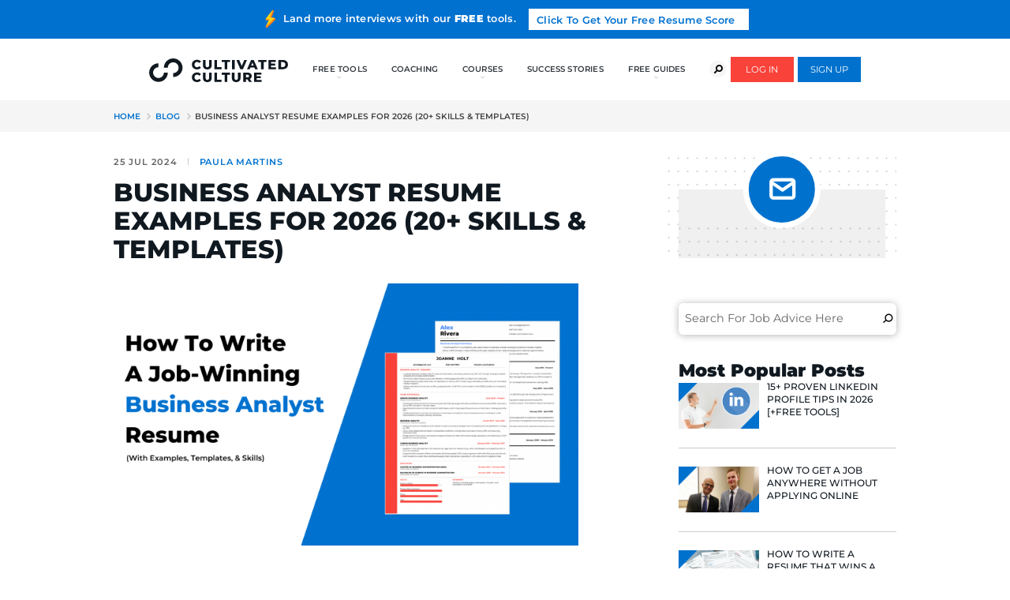

--- FILE ---
content_type: text/html; charset=UTF-8
request_url: https://cultivatedculture.com/business-analyst-resume-examples/
body_size: 104221
content:
<!DOCTYPE html>
<!--[if IE 8]> <html class="no-js ie8 oldie" lang="en-US"> <![endif]-->
<!--[if gt IE 8]><!-->
<html class="no-js" lang="en-US">
<!--<![endif]-->

<head>
  <style>.async-hide { opacity: 0 !important} </style>
  <script>(function(a,s,y,n,c,h,i,d,e){s.className+=' '+y;h.start=1*new Date;
  h.end=i=function(){s.className=s.className.replace(RegExp(' ?'+y),'')};
  (a[n]=a[n]||[]).hide=h;setTimeout(function(){i();h.end=null},c);h.timeout=c;
  })(window,document.documentElement,'async-hide','dataLayer',4000,
  {'OPT-NZGFXX6':true});</script>
  <script src="https://www.googleoptimize.com/optimize.js?id=OPT-NZGFXX6"></script>

  <meta charset="UTF-8">
  <meta http-equiv="X-UA-Compatible" content="IE=edge">

  <!-- <link href="https://fonts.googleapis.com/css?family=Montserrat:300,300i,500,500i,600,700,800,800i,900" rel="stylesheet"> -->
  <link rel="preload" as="style" href="https://fonts.googleapis.com/css?family=Montserrat:300,300i,500,500i,600,700,800,800i,900" onload="this.rel='stylesheet'" />
  <meta name="viewport" content="initial-scale=1, minimum-scale=1, width=device-width">

  <!-- optional -->
  <link rel="profile" href="http://gmpg.org/xfn/11">
  <link rel="pingback" href="https://cultivatedculture.com/xmlrpc.php">
  <!-- end of optional -->

  <script>
    document.createElement('picture');
  </script>

  <script>
    document.querySelector('html').classList.remove('no-js');
  </script>

      <!-- RightMessage -->
<script type="text/javascript">
(function(p, a, n, d, o, b, c) {
    o = n.createElement('script'); o.type = 'text/javascript'; o.async = true; o.src = 'https://tb.rightmessage.com/'+p+'.js';
    b = n.getElementsByTagName('script')[0]; d = function(h, u, i) { var c = n.createElement('style'); c.id = 'rmcloak'+i;
        c.type = 'text/css'; c.appendChild(n.createTextNode('.rmcloak'+h+'{visibility:hidden}.rmcloak'+u+'{display:none}'));
        b.parentNode.insertBefore(c, b); return c; }; c = d('', '-hidden', ''); d('-stay-invisible', '-stay-hidden', '-stay');
    setTimeout(o.onerror = function() { c.parentNode && c.parentNode.removeChild(c); }, a); b.parentNode.insertBefore(o, b);
})('1252698582', 20000, document);
</script>
<!-- Clarity Tracking Code for www.culivatedculture.com -->
<script type="text/javascript">
    (function(c,l,a,r,i,t,y){
        c[a]=c[a]||function(){(c[a].q=c[a].q||[]).push(arguments)};
        t=l.createElement(r);t.async=1;t.src="https://www.clarity.ms/tag/"+i;
        y=l.getElementsByTagName(r)[0];y.parentNode.insertBefore(t,y);
    })(window, document, "clarity", "script", "h5fj5xrvb4");
</script>

<script>(function(w,r){w._rwq=r;w[r]=w[r]||function(){(w[r].q=w[r].q||[]).push(arguments)}})(window,'rewardful');</script>
<script async src='https://r.wdfl.co/rw.js' data-rewardful='e8c71a'></script>

<!-- Google Tag Manager -->
<script>(function(w,d,s,l,i){w[l]=w[l]||[];w[l].push({'gtm.start':
new Date().getTime(),event:'gtm.js'});var f=d.getElementsByTagName(s)[0],
j=d.createElement(s),dl=l!='dataLayer'?'&l='+l:'';j.async=true;j.src=
'https://www.googletagmanager.com/gtm.js?id='+i+dl;f.parentNode.insertBefore(j,f);
})(window,document,'script','dataLayer','GTM-59LFMCB');</script>
<!-- End Google Tag Manager -->  
  <meta name='robots' content='index, follow, max-image-preview:large, max-snippet:-1, max-video-preview:-1' />
<link rel='preload' href='https://cultivatedculture.com/wp-content/uploads/omgf/montserrat-400-normal-5aXo.woff2' as='font' type='font/woff2' crossorigin />
<link rel='preload' href='https://cultivatedculture.com/wp-content/uploads/omgf/montserrat-700-normal-5aXo.woff2' as='font' type='font/woff2' crossorigin />
<link rel='preload' href='https://cultivatedculture.com/wp-content/uploads/omgf/montserrat-800-normal-5aXo.woff2' as='font' type='font/woff2' crossorigin />

	<!-- This site is optimized with the Yoast SEO plugin v21.8.1 - https://yoast.com/wordpress/plugins/seo/ -->
	<title>Business Analyst Resume Examples For 2026 (20+ Skills &amp; Templates)</title>
	<meta name="description" content="Learn how to write a job-winning Business Analyst resume with the proven templates, examples, and skills in this guide." />
	<link rel="canonical" href="https://cultivatedculture.com/business-analyst-resume-examples/" />
	<meta property="og:locale" content="en_US" />
	<meta property="og:type" content="article" />
	<meta property="og:title" content="Business Analyst Resume Examples For 2024 (20+ Skills &amp; Templates)" />
	<meta property="og:description" content="Learn how to write a job-winning Business Analyst resume with the proven templates, examples, and skills in this guide." />
	<meta property="og:url" content="https://cultivatedculture.com/business-analyst-resume-examples/" />
	<meta property="og:site_name" content="Cultivated Culture" />
	<meta property="article:publisher" content="https://www.facebook.com/cultivatedcultureofficial/" />
	<meta property="article:published_time" content="2024-07-25T12:00:50+00:00" />
	<meta property="article:modified_time" content="2026-01-12T03:01:51+00:00" />
	<meta property="og:image" content="https://cultivatedculture.com/wp-content/uploads/2024/02/Business-Analyst-Resume-Template.png" />
	<meta property="og:image:width" content="1920" />
	<meta property="og:image:height" content="1080" />
	<meta property="og:image:type" content="image/png" />
	<meta name="author" content="Paula Martins" />
	<meta name="twitter:card" content="summary_large_image" />
	<meta name="twitter:title" content="Account Manager Resume Examples For 2023 (20+ Skills &amp; Templates)" />
	<meta name="twitter:description" content="Learn how to write a job-winning Account Manager resume with the proven templates, examples, and skills in this guide." />
	<meta name="twitter:image" content="https://cultivatedculture.com/wp-content/uploads/2023/01/Account-Manager-Resume-Examples-Templates-Skills.png" />
	<meta name="twitter:label1" content="Written by" />
	<meta name="twitter:data1" content="Paula Martins" />
	<meta name="twitter:label2" content="Est. reading time" />
	<meta name="twitter:data2" content="14 minutes" />
	<script type="application/ld+json" class="yoast-schema-graph">{"@context":"https://schema.org","@graph":[{"@type":"WebPage","@id":"https://cultivatedculture.com/business-analyst-resume-examples/","url":"https://cultivatedculture.com/business-analyst-resume-examples/","name":"Business Analyst Resume Examples For 2026 (20+ Skills & Templates)","isPartOf":{"@id":"http://cultivatedculture.com/#website"},"primaryImageOfPage":{"@id":"https://cultivatedculture.com/business-analyst-resume-examples/#primaryimage"},"image":{"@id":"https://cultivatedculture.com/business-analyst-resume-examples/#primaryimage"},"thumbnailUrl":"https://cultivatedculture.com/wp-content/uploads/2024/02/Business-Analyst-Resume-Template.png","datePublished":"2024-07-25T12:00:50+00:00","dateModified":"2026-01-12T03:01:51+00:00","author":{"@id":"http://cultivatedculture.com/#/schema/person/a93c605cd5ce1eb90344c3e6f8f42a04"},"description":"Learn how to write a job-winning Business Analyst resume with the proven templates, examples, and skills in this guide.","breadcrumb":{"@id":"https://cultivatedculture.com/business-analyst-resume-examples/#breadcrumb"},"inLanguage":"en-US","potentialAction":[{"@type":"ReadAction","target":["https://cultivatedculture.com/business-analyst-resume-examples/"]}]},{"@type":"ImageObject","inLanguage":"en-US","@id":"https://cultivatedculture.com/business-analyst-resume-examples/#primaryimage","url":"https://cultivatedculture.com/wp-content/uploads/2024/02/Business-Analyst-Resume-Template.png","contentUrl":"https://cultivatedculture.com/wp-content/uploads/2024/02/Business-Analyst-Resume-Template.png","width":1920,"height":1080,"caption":"Business Analyst Resume - Examples, Templates, & Skills"},{"@type":"BreadcrumbList","@id":"https://cultivatedculture.com/business-analyst-resume-examples/#breadcrumb","itemListElement":[{"@type":"ListItem","position":1,"name":"Home","item":"https://cultivatedculture.com/"},{"@type":"ListItem","position":2,"name":"Blog","item":"https://cultivatedculture.com/blog/"},{"@type":"ListItem","position":3,"name":"Business Analyst Resume Examples For 2026 (20+ Skills &#038; Templates)"}]},{"@type":"WebSite","@id":"http://cultivatedculture.com/#website","url":"http://cultivatedculture.com/","name":"Cultivated Culture","description":"Land Your Dream Job Without Applying Online","potentialAction":[{"@type":"SearchAction","target":{"@type":"EntryPoint","urlTemplate":"http://cultivatedculture.com/?s={search_term_string}"},"query-input":"required name=search_term_string"}],"inLanguage":"en-US"},{"@type":"Person","@id":"http://cultivatedculture.com/#/schema/person/a93c605cd5ce1eb90344c3e6f8f42a04","name":"Paula Martins","image":{"@type":"ImageObject","inLanguage":"en-US","@id":"http://cultivatedculture.com/#/schema/person/image/","url":"https://secure.gravatar.com/avatar/9a20a984c4e3b524ec1863ceffa08d05?s=96&d=mm&r=g","contentUrl":"https://secure.gravatar.com/avatar/9a20a984c4e3b524ec1863ceffa08d05?s=96&d=mm&r=g","caption":"Paula Martins"},"description":"Paula is Cultivated Culture's amazing Editor and Content Manager. Her background is in journalism and she's transitioned from roles in education, to tech, to finance, and more. She blends her journalism background with her job search experience to share advice aimed at helping people like you land jobs they love without applying online.","sameAs":["https://www.linkedin.com/in/paulacemartins/"]}]}</script>
	<!-- / Yoast SEO plugin. -->


<link rel='dns-prefetch' href='//accounts.google.com' />
<link rel='dns-prefetch' href='//js.stripe.com' />
<link rel='dns-prefetch' href='//a.omappapi.com' />
<link href='https://fonts.gstatic.com' crossorigin rel='preconnect' />
<link rel="alternate" type="application/rss+xml" title="Cultivated Culture &raquo; Feed" href="https://cultivatedculture.com/feed/" />
<link rel="alternate" type="application/rss+xml" title="Cultivated Culture &raquo; Comments Feed" href="https://cultivatedculture.com/comments/feed/" />
<script id="wpp-js" src="https://cultivatedculture.com/wp-content/plugins/wordpress-popular-posts/assets/js/wpp.min.js?ver=7.3.3" data-sampling="0" data-sampling-rate="100" data-api-url="https://cultivatedculture.com/wp-json/wordpress-popular-posts" data-post-id="15490" data-token="e88ec0222f" data-lang="en" data-debug="0" type="text/javascript"></script>
<link rel="alternate" type="application/rss+xml" title="Cultivated Culture &raquo; Business Analyst Resume Examples For 2026 (20+ Skills &#038; Templates) Comments Feed" href="https://cultivatedculture.com/business-analyst-resume-examples/feed/" />
<link rel='stylesheet' id='wp-block-library-css' href='https://cultivatedculture.com/wp-includes/css/dist/block-library/style.min.css?ver=6.2.8' type='text/css' media='all' />
<link rel='stylesheet' id='wishlist-box-basic-blocks-style-css' href='https://cultivatedculture.com/wp-content/plugins/wishlist-member/features/box-basic/dist/style.css?ver=6.2.8' type='text/css' media='all' />
<link rel='stylesheet' id='convertkit-broadcasts-css' href='https://cultivatedculture.com/wp-content/plugins/convertkit/resources/frontend/css/broadcasts.css?ver=3.1.5' type='text/css' media='all' />
<link rel='stylesheet' id='convertkit-button-css' href='https://cultivatedculture.com/wp-content/plugins/convertkit/resources/frontend/css/button.css?ver=3.1.5' type='text/css' media='all' />
<link rel='stylesheet' id='convertkit-form-css' href='https://cultivatedculture.com/wp-content/plugins/convertkit/resources/frontend/css/form.css?ver=3.1.5' type='text/css' media='all' />
<link rel='stylesheet' id='convertkit-form-builder-field-css' href='https://cultivatedculture.com/wp-content/plugins/convertkit/resources/frontend/css/form-builder.css?ver=3.1.5' type='text/css' media='all' />
<link rel='stylesheet' id='convertkit-form-builder-css' href='https://cultivatedculture.com/wp-content/plugins/convertkit/resources/frontend/css/form-builder.css?ver=3.1.5' type='text/css' media='all' />
<link rel='stylesheet' id='classic-theme-styles-css' href='https://cultivatedculture.com/wp-includes/css/classic-themes.min.css?ver=6.2.8' type='text/css' media='all' />
<style id='global-styles-inline-css' type='text/css'>
body{--wp--preset--color--black: #000000;--wp--preset--color--cyan-bluish-gray: #abb8c3;--wp--preset--color--white: #ffffff;--wp--preset--color--pale-pink: #f78da7;--wp--preset--color--vivid-red: #cf2e2e;--wp--preset--color--luminous-vivid-orange: #ff6900;--wp--preset--color--luminous-vivid-amber: #fcb900;--wp--preset--color--light-green-cyan: #7bdcb5;--wp--preset--color--vivid-green-cyan: #00d084;--wp--preset--color--pale-cyan-blue: #8ed1fc;--wp--preset--color--vivid-cyan-blue: #0693e3;--wp--preset--color--vivid-purple: #9b51e0;--wp--preset--gradient--vivid-cyan-blue-to-vivid-purple: linear-gradient(135deg,rgba(6,147,227,1) 0%,rgb(155,81,224) 100%);--wp--preset--gradient--light-green-cyan-to-vivid-green-cyan: linear-gradient(135deg,rgb(122,220,180) 0%,rgb(0,208,130) 100%);--wp--preset--gradient--luminous-vivid-amber-to-luminous-vivid-orange: linear-gradient(135deg,rgba(252,185,0,1) 0%,rgba(255,105,0,1) 100%);--wp--preset--gradient--luminous-vivid-orange-to-vivid-red: linear-gradient(135deg,rgba(255,105,0,1) 0%,rgb(207,46,46) 100%);--wp--preset--gradient--very-light-gray-to-cyan-bluish-gray: linear-gradient(135deg,rgb(238,238,238) 0%,rgb(169,184,195) 100%);--wp--preset--gradient--cool-to-warm-spectrum: linear-gradient(135deg,rgb(74,234,220) 0%,rgb(151,120,209) 20%,rgb(207,42,186) 40%,rgb(238,44,130) 60%,rgb(251,105,98) 80%,rgb(254,248,76) 100%);--wp--preset--gradient--blush-light-purple: linear-gradient(135deg,rgb(255,206,236) 0%,rgb(152,150,240) 100%);--wp--preset--gradient--blush-bordeaux: linear-gradient(135deg,rgb(254,205,165) 0%,rgb(254,45,45) 50%,rgb(107,0,62) 100%);--wp--preset--gradient--luminous-dusk: linear-gradient(135deg,rgb(255,203,112) 0%,rgb(199,81,192) 50%,rgb(65,88,208) 100%);--wp--preset--gradient--pale-ocean: linear-gradient(135deg,rgb(255,245,203) 0%,rgb(182,227,212) 50%,rgb(51,167,181) 100%);--wp--preset--gradient--electric-grass: linear-gradient(135deg,rgb(202,248,128) 0%,rgb(113,206,126) 100%);--wp--preset--gradient--midnight: linear-gradient(135deg,rgb(2,3,129) 0%,rgb(40,116,252) 100%);--wp--preset--duotone--dark-grayscale: url('#wp-duotone-dark-grayscale');--wp--preset--duotone--grayscale: url('#wp-duotone-grayscale');--wp--preset--duotone--purple-yellow: url('#wp-duotone-purple-yellow');--wp--preset--duotone--blue-red: url('#wp-duotone-blue-red');--wp--preset--duotone--midnight: url('#wp-duotone-midnight');--wp--preset--duotone--magenta-yellow: url('#wp-duotone-magenta-yellow');--wp--preset--duotone--purple-green: url('#wp-duotone-purple-green');--wp--preset--duotone--blue-orange: url('#wp-duotone-blue-orange');--wp--preset--font-size--small: 13px;--wp--preset--font-size--medium: 20px;--wp--preset--font-size--large: 36px;--wp--preset--font-size--x-large: 42px;--wp--preset--spacing--20: 0.44rem;--wp--preset--spacing--30: 0.67rem;--wp--preset--spacing--40: 1rem;--wp--preset--spacing--50: 1.5rem;--wp--preset--spacing--60: 2.25rem;--wp--preset--spacing--70: 3.38rem;--wp--preset--spacing--80: 5.06rem;--wp--preset--shadow--natural: 6px 6px 9px rgba(0, 0, 0, 0.2);--wp--preset--shadow--deep: 12px 12px 50px rgba(0, 0, 0, 0.4);--wp--preset--shadow--sharp: 6px 6px 0px rgba(0, 0, 0, 0.2);--wp--preset--shadow--outlined: 6px 6px 0px -3px rgba(255, 255, 255, 1), 6px 6px rgba(0, 0, 0, 1);--wp--preset--shadow--crisp: 6px 6px 0px rgba(0, 0, 0, 1);}:where(.is-layout-flex){gap: 0.5em;}body .is-layout-flow > .alignleft{float: left;margin-inline-start: 0;margin-inline-end: 2em;}body .is-layout-flow > .alignright{float: right;margin-inline-start: 2em;margin-inline-end: 0;}body .is-layout-flow > .aligncenter{margin-left: auto !important;margin-right: auto !important;}body .is-layout-constrained > .alignleft{float: left;margin-inline-start: 0;margin-inline-end: 2em;}body .is-layout-constrained > .alignright{float: right;margin-inline-start: 2em;margin-inline-end: 0;}body .is-layout-constrained > .aligncenter{margin-left: auto !important;margin-right: auto !important;}body .is-layout-constrained > :where(:not(.alignleft):not(.alignright):not(.alignfull)){max-width: var(--wp--style--global--content-size);margin-left: auto !important;margin-right: auto !important;}body .is-layout-constrained > .alignwide{max-width: var(--wp--style--global--wide-size);}body .is-layout-flex{display: flex;}body .is-layout-flex{flex-wrap: wrap;align-items: center;}body .is-layout-flex > *{margin: 0;}:where(.wp-block-columns.is-layout-flex){gap: 2em;}.has-black-color{color: var(--wp--preset--color--black) !important;}.has-cyan-bluish-gray-color{color: var(--wp--preset--color--cyan-bluish-gray) !important;}.has-white-color{color: var(--wp--preset--color--white) !important;}.has-pale-pink-color{color: var(--wp--preset--color--pale-pink) !important;}.has-vivid-red-color{color: var(--wp--preset--color--vivid-red) !important;}.has-luminous-vivid-orange-color{color: var(--wp--preset--color--luminous-vivid-orange) !important;}.has-luminous-vivid-amber-color{color: var(--wp--preset--color--luminous-vivid-amber) !important;}.has-light-green-cyan-color{color: var(--wp--preset--color--light-green-cyan) !important;}.has-vivid-green-cyan-color{color: var(--wp--preset--color--vivid-green-cyan) !important;}.has-pale-cyan-blue-color{color: var(--wp--preset--color--pale-cyan-blue) !important;}.has-vivid-cyan-blue-color{color: var(--wp--preset--color--vivid-cyan-blue) !important;}.has-vivid-purple-color{color: var(--wp--preset--color--vivid-purple) !important;}.has-black-background-color{background-color: var(--wp--preset--color--black) !important;}.has-cyan-bluish-gray-background-color{background-color: var(--wp--preset--color--cyan-bluish-gray) !important;}.has-white-background-color{background-color: var(--wp--preset--color--white) !important;}.has-pale-pink-background-color{background-color: var(--wp--preset--color--pale-pink) !important;}.has-vivid-red-background-color{background-color: var(--wp--preset--color--vivid-red) !important;}.has-luminous-vivid-orange-background-color{background-color: var(--wp--preset--color--luminous-vivid-orange) !important;}.has-luminous-vivid-amber-background-color{background-color: var(--wp--preset--color--luminous-vivid-amber) !important;}.has-light-green-cyan-background-color{background-color: var(--wp--preset--color--light-green-cyan) !important;}.has-vivid-green-cyan-background-color{background-color: var(--wp--preset--color--vivid-green-cyan) !important;}.has-pale-cyan-blue-background-color{background-color: var(--wp--preset--color--pale-cyan-blue) !important;}.has-vivid-cyan-blue-background-color{background-color: var(--wp--preset--color--vivid-cyan-blue) !important;}.has-vivid-purple-background-color{background-color: var(--wp--preset--color--vivid-purple) !important;}.has-black-border-color{border-color: var(--wp--preset--color--black) !important;}.has-cyan-bluish-gray-border-color{border-color: var(--wp--preset--color--cyan-bluish-gray) !important;}.has-white-border-color{border-color: var(--wp--preset--color--white) !important;}.has-pale-pink-border-color{border-color: var(--wp--preset--color--pale-pink) !important;}.has-vivid-red-border-color{border-color: var(--wp--preset--color--vivid-red) !important;}.has-luminous-vivid-orange-border-color{border-color: var(--wp--preset--color--luminous-vivid-orange) !important;}.has-luminous-vivid-amber-border-color{border-color: var(--wp--preset--color--luminous-vivid-amber) !important;}.has-light-green-cyan-border-color{border-color: var(--wp--preset--color--light-green-cyan) !important;}.has-vivid-green-cyan-border-color{border-color: var(--wp--preset--color--vivid-green-cyan) !important;}.has-pale-cyan-blue-border-color{border-color: var(--wp--preset--color--pale-cyan-blue) !important;}.has-vivid-cyan-blue-border-color{border-color: var(--wp--preset--color--vivid-cyan-blue) !important;}.has-vivid-purple-border-color{border-color: var(--wp--preset--color--vivid-purple) !important;}.has-vivid-cyan-blue-to-vivid-purple-gradient-background{background: var(--wp--preset--gradient--vivid-cyan-blue-to-vivid-purple) !important;}.has-light-green-cyan-to-vivid-green-cyan-gradient-background{background: var(--wp--preset--gradient--light-green-cyan-to-vivid-green-cyan) !important;}.has-luminous-vivid-amber-to-luminous-vivid-orange-gradient-background{background: var(--wp--preset--gradient--luminous-vivid-amber-to-luminous-vivid-orange) !important;}.has-luminous-vivid-orange-to-vivid-red-gradient-background{background: var(--wp--preset--gradient--luminous-vivid-orange-to-vivid-red) !important;}.has-very-light-gray-to-cyan-bluish-gray-gradient-background{background: var(--wp--preset--gradient--very-light-gray-to-cyan-bluish-gray) !important;}.has-cool-to-warm-spectrum-gradient-background{background: var(--wp--preset--gradient--cool-to-warm-spectrum) !important;}.has-blush-light-purple-gradient-background{background: var(--wp--preset--gradient--blush-light-purple) !important;}.has-blush-bordeaux-gradient-background{background: var(--wp--preset--gradient--blush-bordeaux) !important;}.has-luminous-dusk-gradient-background{background: var(--wp--preset--gradient--luminous-dusk) !important;}.has-pale-ocean-gradient-background{background: var(--wp--preset--gradient--pale-ocean) !important;}.has-electric-grass-gradient-background{background: var(--wp--preset--gradient--electric-grass) !important;}.has-midnight-gradient-background{background: var(--wp--preset--gradient--midnight) !important;}.has-small-font-size{font-size: var(--wp--preset--font-size--small) !important;}.has-medium-font-size{font-size: var(--wp--preset--font-size--medium) !important;}.has-large-font-size{font-size: var(--wp--preset--font-size--large) !important;}.has-x-large-font-size{font-size: var(--wp--preset--font-size--x-large) !important;}
.wp-block-navigation a:where(:not(.wp-element-button)){color: inherit;}
:where(.wp-block-columns.is-layout-flex){gap: 2em;}
.wp-block-pullquote{font-size: 1.5em;line-height: 1.6;}
</style>
<link rel='stylesheet' id='bcct_style-css' href='https://cultivatedculture.com/wp-content/plugins/better-click-to-tweet/assets/css/styles.css?ver=3.0' type='text/css' media='all' />
<link rel='stylesheet' id='bootstrap-css' href='https://cultivatedculture.com/wp-content/plugins/cultivated-sso/assets/css/bootstrap.min.css' type='text/css' media='all' />
<link rel='stylesheet' id='fontawesome-css' href='https://cultivatedculture.com/wp-content/plugins/cultivated-sso/assets/css/fontawesome.min.css' type='text/css' media='all' />
<link rel='stylesheet' id='webui-popover-css' href='https://cultivatedculture.com/wp-content/plugins/lifterlms/assets/vendor/webui-popover/jquery.webui-popover.min.css?ver=1.2.15' type='text/css' media='all' />
<link rel='stylesheet' id='lifterlms-styles-css' href='https://cultivatedculture.com/wp-content/plugins/lifterlms/assets/css/lifterlms.min.css?ver=5.10.0' type='text/css' media='all' />
<link rel='stylesheet' id='mabel-wheel-of-fortune-css' href='https://cultivatedculture.com/wp-content/plugins/mabel-wheel-of-fortune/public/css/public.min.css?ver=3.4.7' type='text/css' media='all' />
<link rel='stylesheet' id='wpos-slick-style-css' href='https://cultivatedculture.com/wp-content/plugins/wp-trending-post-slider-and-widget/assets/css/slick.css?ver=1.5.8' type='text/css' media='all' />
<link rel='stylesheet' id='wtpsw-public-style-css' href='https://cultivatedculture.com/wp-content/plugins/wp-trending-post-slider-and-widget/assets/css/wtpsw-public.css?ver=1.5.8' type='text/css' media='all' />
<link rel='stylesheet' id='omgf-fonts-css' href='https://cultivatedculture.com/wp-content/uploads/omgf/fonts.css?ver=3.4.0' type='text/css' media='all' />
<link rel='stylesheet' id='wordpress-popular-posts-css-css' href='https://cultivatedculture.com/wp-content/plugins/wordpress-popular-posts/assets/css/wpp.css?ver=7.3.3' type='text/css' media='all' />
<link rel='stylesheet' id='child_theme_dashicons-css' href='https://cultivatedculture.com/wp-content/themes/x5-child/css/dashicons.css?ver=28082020' type='text/css' media='all' />
<link rel='stylesheet' id='x5-style-css' href='https://cultivatedculture.com/wp-content/themes/x5-child/style.css?ver=6.2.8' type='text/css' media='all' />
<link rel='stylesheet' id='x5-main-css' href='https://cultivatedculture.com/wp-content/themes/x5/css/main.css?ver=15092020' type='text/css' media='all' />
<link rel='stylesheet' id='child_theme_style-css' href='https://cultivatedculture.com/wp-content/themes/x5-child/css/main.css?ver=14092020' type='text/css' media='all' />
<link rel='stylesheet' id='menu-css' href='https://cultivatedculture.com/wp-content/themes/x5-child/css/menu.css?ver=79' type='text/css' media='all' />
<link rel='stylesheet' id='simple-social-icons-font-css' href='https://cultivatedculture.com/wp-content/plugins/simple-social-icons/css/style.css?ver=3.0.2' type='text/css' media='all' />
<link rel='stylesheet' id='tablepress-default-css' href='https://cultivatedculture.com/wp-content/plugins/tablepress/css/build/default.css?ver=2.4.4' type='text/css' media='all' />
<link rel='stylesheet' id='site-reviews-css' href='https://cultivatedculture.com/wp-content/plugins/site-reviews/assets/styles/default.css?ver=6.7.5' type='text/css' media='all' />
<style id='site-reviews-inline-css' type='text/css'>
.glsr-star-empty,.glsr-star-rating--stars[class*=" s"]>span{background-image:url(https://cultivatedculture.com/wp-content/plugins/site-reviews/assets/images/stars/default/star-empty.svg)!important}.glsr-field-is-invalid .glsr-star-rating--stars[class*=" s"]>span{background-image:url(https://cultivatedculture.com/wp-content/plugins/site-reviews/assets/images/stars/default/star-error.svg)!important}.glsr-star-half{background-image:url(https://cultivatedculture.com/wp-content/plugins/site-reviews/assets/images/stars/default/star-half.svg)!important}.glsr-star-full,.glsr-star-rating--stars[class*=" s"]>span.gl-active,.glsr-star-rating--stars[class*=" s"]>span.gl-active.gl-selected{background-image:url(https://cultivatedculture.com/wp-content/plugins/site-reviews/assets/images/stars/default/star-full.svg)!important}

</style>
<link rel='stylesheet' id='wlm3_frontend_css-css' href='https://cultivatedculture.com/wp-content/plugins/wishlist-member/ui/css/frontend.css?ver=3.22.5' type='text/css' media='all' />
<script type='text/javascript' src='https://cultivatedculture.com/wp-includes/js/jquery/jquery.min.js?ver=3.6.4' id='jquery-core-js'></script>
<script type='text/javascript' src='https://cultivatedculture.com/wp-includes/js/jquery/jquery-migrate.min.js?ver=3.4.0' id='jquery-migrate-js'></script>
<script type='text/javascript' src='https://cultivatedculture.com/wp-includes/js/dist/vendor/wp-polyfill-inert.min.js?ver=3.1.2' id='wp-polyfill-inert-js'></script>
<script type='text/javascript' src='https://cultivatedculture.com/wp-includes/js/dist/vendor/regenerator-runtime.min.js?ver=0.13.11' id='regenerator-runtime-js'></script>
<script type='text/javascript' src='https://cultivatedculture.com/wp-includes/js/dist/vendor/wp-polyfill.min.js?ver=3.15.0' id='wp-polyfill-js'></script>
<script type='text/javascript' src='https://cultivatedculture.com/wp-includes/js/dist/hooks.min.js?ver=4169d3cf8e8d95a3d6d5' id='wp-hooks-js'></script>
<script type='text/javascript' src='https://cultivatedculture.com/wp-includes/js/dist/i18n.min.js?ver=9e794f35a71bb98672ae' id='wp-i18n-js'></script>
<script type='text/javascript' id='wp-i18n-js-after'>
wp.i18n.setLocaleData( { 'text direction\u0004ltr': [ 'ltr' ] } );
</script>
<script type='text/javascript' src='https://cultivatedculture.com/wp-content/plugins/wishlist-member/features/box-basic/dist/script.js?ver=1.0.0' id='wishlist-box-basic-blocks-script-js'></script>
<script type='text/javascript' src='https://cultivatedculture.com/wp-content/plugins/cultivated-sso/assets/js/popper.min.js?ver=6.2.8' id='popper-js'></script>
<script type='text/javascript' src='https://cultivatedculture.com/wp-content/plugins/cultivated-sso/assets/js/bootstrap.min.js?ver=6.2.8' id='bootstrap-js'></script>
<script type='text/javascript' src='https://accounts.google.com/gsi/client?ver=6.2.8' id='gapi-js'></script>
<script type='text/javascript' src='https://js.stripe.com/v3/?ver=6.2.8' id='stripe-js'></script>
<link rel="https://api.w.org/" href="https://cultivatedculture.com/wp-json/" /><link rel="alternate" type="application/json" href="https://cultivatedculture.com/wp-json/wp/v2/posts/15490" /><link rel="EditURI" type="application/rsd+xml" title="RSD" href="https://cultivatedculture.com/xmlrpc.php?rsd" />
<link rel="wlwmanifest" type="application/wlwmanifest+xml" href="https://cultivatedculture.com/wp-includes/wlwmanifest.xml" />
<link rel='shortlink' href='https://cultivatedculture.com/?p=15490' />
<link rel="alternate" type="application/json+oembed" href="https://cultivatedculture.com/wp-json/oembed/1.0/embed?url=https%3A%2F%2Fcultivatedculture.com%2Fbusiness-analyst-resume-examples%2F" />
<link rel="alternate" type="text/xml+oembed" href="https://cultivatedculture.com/wp-json/oembed/1.0/embed?url=https%3A%2F%2Fcultivatedculture.com%2Fbusiness-analyst-resume-examples%2F&#038;format=xml" />
<style type="text/css" id="tve_global_variables">:root{--tcb-background-author-image:url(https://secure.gravatar.com/avatar/9a20a984c4e3b524ec1863ceffa08d05?s=256&d=mm&r=g);--tcb-background-user-image:url();--tcb-background-featured-image-thumbnail:url(https://cultivatedculture.com/wp-content/uploads/2024/02/Business-Analyst-Resume-Template-525x340.png);}</style><!-- Running WishList Member v3.22.5 -->
            <style id="wpp-loading-animation-styles">@-webkit-keyframes bgslide{from{background-position-x:0}to{background-position-x:-200%}}@keyframes bgslide{from{background-position-x:0}to{background-position-x:-200%}}.wpp-widget-block-placeholder,.wpp-shortcode-placeholder{margin:0 auto;width:60px;height:3px;background:#dd3737;background:linear-gradient(90deg,#dd3737 0%,#571313 10%,#dd3737 100%);background-size:200% auto;border-radius:3px;-webkit-animation:bgslide 1s infinite linear;animation:bgslide 1s infinite linear}</style>
            
  <style>
    
	.c-header--course .c-logo {
		width: 253px;
		height: 45px;
	  background: transparent url("https://cultivatedculture.com/wp-content/uploads/2020/05/logo-light.svg") center 0 no-repeat;
	  background-size: 253px auto;
	}

	  </style>


	<style>

		
	.c-logo {
		width: 299px;
		height: 51px;
	  background: transparent url("https://cultivatedculture.com/wp-content/uploads/2019/03/logo.svg") center 0 no-repeat;
	  background-size: 299px auto;
	}

	
			.c-help .column:nth-child(1) {
			  background: rgba(0, 0, 0, 0.2) url('https://cultivatedculture.com/wp-content/uploads/2019/03/icon_letters.svg') 50% 22px no-repeat;
			  background-size: 22px auto;
			}
			@media screen and (min-width: 768px) {
				.c-help .column:nth-child(1) {
			    background-position: 50% 22px;
			  }
			}
			@media screen and (min-width: 1200px) {
				.c-help .column:nth-child(1) {
			    background: rgba(0, 0, 0, 0.2) url('https://cultivatedculture.com/wp-content/uploads/2019/03/icon_letters.svg') 50% 38px no-repeat;
			  	background-size: 34px auto;
			  }
			}

			
			.c-help .column:nth-child(2) {
			  background: rgba(0, 0, 0, 0.2) url('https://cultivatedculture.com/wp-content/uploads/2019/03/icon_resume_plain.svg') 50% 22px no-repeat;
			  background-size: 21px auto;
			}
			@media screen and (min-width: 768px) {
				.c-help .column:nth-child(2) {
			    background-position: 50% 22px;
			  }
			}
			@media screen and (min-width: 1200px) {
				.c-help .column:nth-child(2) {
			    background: rgba(0, 0, 0, 0.2) url('https://cultivatedculture.com/wp-content/uploads/2019/03/icon_resume_plain.svg') 50% 35px no-repeat;
			  	background-size: 28px auto;
			  }
			}

			
			.c-help .column:nth-child(3) {
			  background: rgba(0, 0, 0, 0.2) url('https://cultivatedculture.com/wp-content/uploads/2019/03/icon_run.svg') 50% 22px no-repeat;
			  background-size: 26px auto;
			}
			@media screen and (min-width: 768px) {
				.c-help .column:nth-child(3) {
			    background-position: 50% 22px;
			  }
			}
			@media screen and (min-width: 1200px) {
				.c-help .column:nth-child(3) {
			    background: rgba(0, 0, 0, 0.2) url('https://cultivatedculture.com/wp-content/uploads/2019/03/icon_run.svg') 50% 30px no-repeat;
			  	background-size: 42px auto;
			  }
			}

			
			.c-help .column:nth-child(4) {
			  background: rgba(0, 0, 0, 0.2) url('https://cultivatedculture.com/wp-content/uploads/2019/03/icon_talk.svg') 50% 22px no-repeat;
			  background-size: 26px auto;
			}
			@media screen and (min-width: 768px) {
				.c-help .column:nth-child(4) {
			    background-position: 50% 22px;
			  }
			}
			@media screen and (min-width: 1200px) {
				.c-help .column:nth-child(4) {
			    background: rgba(0, 0, 0, 0.2) url('https://cultivatedculture.com/wp-content/uploads/2019/03/icon_talk.svg') 50% 30px no-repeat;
			  	background-size: 41px auto;
			  }
			}

			
			.c-help .column:nth-child(5) {
			  background: rgba(0, 0, 0, 0.2) url('https://cultivatedculture.com/wp-content/uploads/2019/06/LinkedIn-Logo.png') 50% 22px no-repeat;
			  background-size: 27px auto;
			}
			@media screen and (min-width: 768px) {
				.c-help .column:nth-child(5) {
			    background-position: 50% 22px;
			  }
			}
			@media screen and (min-width: 1200px) {
				.c-help .column:nth-child(5) {
			    background: rgba(0, 0, 0, 0.2) url('https://cultivatedculture.com/wp-content/uploads/2019/06/LinkedIn-Logo.png') 50% 32px no-repeat;
			  	background-size: 39px auto;
			  }
			}

				.c-help {
	  background: transparent url('https://cultivatedculture.com/wp-content/uploads/2019/03/bg_help.jpg') center 0 no-repeat;
	  background-size: cover;
	}
	
	</style>

	<style type="text/css" id="thrive-default-styles"></style><link rel="icon" href="https://cultivatedculture.com/wp-content/uploads/2021/06/cropped-Cultivated-Culture-Favicon-32x32.png" sizes="32x32" />
<link rel="icon" href="https://cultivatedculture.com/wp-content/uploads/2021/06/cropped-Cultivated-Culture-Favicon-192x192.png" sizes="192x192" />
<link rel="apple-touch-icon" href="https://cultivatedculture.com/wp-content/uploads/2021/06/cropped-Cultivated-Culture-Favicon-180x180.png" />
<meta name="msapplication-TileImage" content="https://cultivatedculture.com/wp-content/uploads/2021/06/cropped-Cultivated-Culture-Favicon-270x270.png" />
		<style type="text/css" id="wp-custom-css">
			.drift-conductor-item {
bottom: 82px !important;
}

div[id^="buzzsprout-player"] iframe[src^="https://www.buzzsprout.com"] { 
    min-height: 253px !important; 
}
.wp-block-search__inside-wrapper {
	border: none!important;
}
.wp-block-search__input {
    padding: 5px 10px!important;
    border: none!important;
}
.wp-block-search__button {
	background: unset!important;
  border: unset!important;
}		</style>
		
  <script src="https://cdnjs.cloudflare.com/ajax/libs/slick-carousel/1.9.0/slick.min.js"></script>
  <link rel="stylesheet" href="https://cdnjs.cloudflare.com/ajax/libs/intl-tel-input/17.0.13/css/intlTelInput.css">
  <script src="https://cdnjs.cloudflare.com/ajax/libs/intl-tel-input/17.0.13/js/intlTelInput-jquery.min.js"></script>
  <script src="https://www.google.com/recaptcha/api.js?render=6LdgZuUpAAAAAL8qobiSi1lOW9lAoAOZKcfBCtAd"></script>
</head>

<body class="post-template-default single single-post postid-15490 single-format-standard page-post c-blog-layout">

  <div class="wrapper">
          <style type="text/css">
        .grecaptcha-badge {
          display: none;
        }
      </style>
            <style>
      /* header.main-header .container-fluid {
        max-width: 1675px;
      }

      .logged-in header.main-header .container-fluid {
        max-width: 1890px;
      } */

      .c-header {
        display: none !important;
      }

      #creditHeader {
        position: relative !important;
        right: 0 !important;
      }

      .mobile-hamburger-toggle {
        display: none;
      }

      .main-header .navSearchInput {
        width: 400px;
        position: absolute;
        /*right: 22px;*/
        right: 8rem;
        top: 3rem;
        z-index: 10;
      }

      #nav-icon3 {
        width: 45px;
        height: 32px;
        position: relative;
        -webkit-transform: rotate(0deg);
        -moz-transform: rotate(0deg);
        -o-transform: rotate(0deg);
        transform: rotate(0deg);
        -webkit-transition: .5s ease-in-out;
        -moz-transition: .5s ease-in-out;
        -o-transition: .5s ease-in-out;
        transition: .5s ease-in-out;
        cursor: pointer;
      }

      #nav-icon3 span {
        display: block;
        position: absolute;
        height: 4px;
        width: 34px;
        background: #000;
        border-radius: 0px;
        opacity: 1;
        left: 0;
        -webkit-transform: rotate(0deg);
        -moz-transform: rotate(0deg);
        -o-transform: rotate(0deg);
        transform: rotate(0deg);
        -webkit-transition: .25s ease-in-out;
        -moz-transition: .25s ease-in-out;
        -o-transition: .25s ease-in-out;
        transition: .25s ease-in-out;
      }

      #nav-icon3 span:nth-child(1) {
        top: 0px;
        height: 3.5px;
      }

      #nav-icon3 span:nth-child(2),
      #nav-icon3 span:nth-child(3) {
        top: 11px;
      }

      #nav-icon3 span:nth-child(4) {
        top: 23px;
      }

      #nav-icon3.open span:nth-child(1) {
        top: 18px;
        width: 0%;
        left: 50%;
      }

      #nav-icon3.open span:nth-child(2) {
        -webkit-transform: rotate(45deg);
        -moz-transform: rotate(45deg);
        -o-transform: rotate(45deg);
        transform: rotate(45deg);
      }

      #nav-icon3.open span:nth-child(3) {
        -webkit-transform: rotate(-45deg);
        -moz-transform: rotate(-45deg);
        -o-transform: rotate(-45deg);
        transform: rotate(-45deg);
      }

      #nav-icon3.open span:nth-child(4) {
        top: 18px;
        width: 0%;
        left: 50%;
      }

      #mobileMenu {
        position: absolute;
        width: 100%;
        left: 0;
        right: 0;
        background: white;
        top: 100%;
      }

      #mobile-navigation {}

      #mobileMenu .mobileMenuBtn.red a {
        background: #F9423A;
        color: #FFF;
        padding: 10px 23px !important;
        text-decoration: none;
        border-radius: 0px;
      }

      #mobileMenu .mobileMenuBtn.blue a {
        background: #0072CE;
        color: #FFF;
        padding: 10px 23px !important;
        text-decoration: none;
        border-radius: 0px;
      }

      #mobile-navigation li.dropdown button:not(.collapsed)::before {
        position: relative;
        top: 0;
        font-family: 'Icomoon';
        font-size: 1.5rem;
        content: '\e002';
      }

      #mobile-navigation li.dropdown button.collapsed::before {
        position: relative;
        top: 0;
        font-family: 'Icomoon';
        content: '\e002';
      }

      #mobile-navigation li.dropdown button {
        border-radius: 0px;
        width: 65px;
        position: relative;
      }

      #mobile-navigation li a {
        width: 100%;
        font-family: 'Montserrat', 'Helvetica', 'Arial', sans-serif;
        font-weight: 500;
        padding: 1rem 0 0.9375rem 15px;
        border-bottom: 1px solid #ccc;
        font-weight: 600;
        font-size: 1rem;
        line-height: 2em;
        letter-spacing: 0.3px;
        transition: all 200ms ease;
        text-decoration: none;
        text-transform: uppercase;
        background: #fff;
        display: block;
        color: #4B5D73;
        font-size: 14px;
      }

      #mobile-navigation li.dropdown .dropdownMenu li.second a span,
      #mobile-navigation li.dropdown .dropdownMenu li.third a span {
        margin-bottom: 6px;
      }

      #mobile-navigation li.dropdown .dropdownMenu li.second a {
        line-height: 120%;
      }

      /* #mobile-navigation li.dropdown .dropdownMenu li.third.fullWidthLi a {
        background: #F9423A;
        color: white !important;
        padding-left: 10px !important;
        padding-right: 10px !important;
        font-size: 12px !important;
      } */

      #mobile-navigation li.dropdown .dropdownMenu li.third.fullWidthLi a,
      #mobile-navigation li.dropdown .dropdownMenu li.second.fullWidthLi a {
        background: #F9423A;
        color: white !important;
        padding-left: 10px !important;
        padding-right: 10px !important;
        font-size: 12px !important;
      }

      #mobile-navigation li.dropdown .dropdownMenu li.third.fullWidthLi a span,
      #mobile-navigation li.dropdown .dropdownMenu li.second.fullWidthLi a span {
        margin-bottom: 0 !important;
        text-align: center !important;
        display: block;
        margin: 0 auto;
      }

      /* #mobile-navigation li.dropdown .dropdownMenu li.third.fullWidthLi a span {
        margin-bottom: 0 !important;
        text-align: center !important;
        display: block;
        margin: 0 auto;
      } */

      #mobile-navigation li.dropdown .dropdownMenu li.third a {
        padding-left: 50px !important;
        padding-right: 50px !important;
        white-space: normal;
      }

      #mobile-navigation li.dropdown .dropdownMenu li a {
        /* padding-left: 24px; */
        padding-left: 40px !important;
        padding-right: 40px !important;
      }

      #mobile-navigation li.dropdown .dropdownMenu li a .mobileDesc {
        font-size: 14px;
        text-transform: none;
        display: block;
        white-space: normal;
        line-height: 124%;
      }

      #mobile-navigation li a:hover {
        color: #007bff;
      }

      .searchtool-desktop,
      .loginbtn-desktop,
      .signUpBtn-desktop {
        display: none !important;
      }

      .userMenu-desktop {
        display: none !important;
      }

      .mobileMenuBtn {
        display: none;
      }

      .headerButtonRed,
      .headerButtonBlue {
        line-height: 30px;
      }

      body:not(.logged-in) .headerButtonRed,
      body:not(.logged-in) .headerButtonBlue {
        line-height: 30px;
      }

      .mobileStickyMenu {
        position: fixed;
        width: 100%;
        background: white;
        top: 0;
      }
      .scrollStickyMenu {
        position: fixed;
        width: 100%;
        background: white;
        /*top: 72px;*/
        top: 65px;
      }
      .bannerSticky {
        position: fixed!important;
        width: 100%;
        background: white;
        top: 0;
      }
      .scrollContentPad {
        padding-top: 5rem!important;
      }

      @media screen and (max-width:1440px) {
        .logged-in header.main-header .container-fluid {
          zoom: 86%;
        }

        header.main-header .container-fluid {
          zoom: 86%;
        }

        /* .logged-in header.main-header .container-fluid .zoom-80 {
          zoom: 90%;
        }

        .logged-in header.main-header .container-fluid .colHiddenLg {
          zoom: 90%
        } */
      }

      @media screen and (max-width:1290px) {
        .logged-in header.main-header .container-fluid {
          zoom: 80%;
        }

        header.main-header .container-fluid {
          zoom: 80%;
        }
      }

      @media screen and (max-width:991px) {
        .mobileMenuBtn {
          display: block;
        }

        .headerButtonRed,
        .headerButtonBlue {
          line-height: 32px;
        }
      }

      @media screen and (min-width:991px) {

        body:not(.logged-in) .headerButtonRed,
        body:not(.logged-in) .headerButtonBlue {
          line-height: 50px;
        }

        .userMenu-desktop {
          display: flex !important;
        }

        .searchtool-desktop,
        .loginbtn-desktop,
        .signUpBtn-desktop {
          display: block !important;
        }
      }

      @media screen and (max-width:1201px) {
        .zoom-80 {
          zoom: 80%;
        }
      }

      @media screen and (max-width:1220px) {
        .main-header {
          padding-left: 16px;
          padding-right: 16px;
        }

        .colHiddenLg {
          display: none;
        }

        #mobileMenu {
          display: block;
        }

        .desktop-menu {
          display: none !important;
        }

        .mobile-hamburger-toggle {
          display: block;
        }
      }
    </style>
        
    <!-- CUSTOM BANNER START -->
    <style type="text/css">
      body{
          margin: 0;
      }
      *{
          box-sizing: border-box;
      }
      .top-header {
        display: flex;
        align-items: center;
        background: #0071CF;
        padding: 6.5px 15px;
        justify-content: center;
        font-family: "Montserrat", Sans-serif;
        color: #fff;
        letter-spacing: 0.33px;
        font-weight: 600;
        font-size: 16px;
        line-height: 20px;
        position: relative;
        z-index: 9;
        height: 61px;
      }

      .top-header-red {
        background: #F9423A !important;
      }

      .top-header-green {
        background: #00bf63 !important;
      }

      .top-header a {
        text-decoration: none !important;
        margin-left: 20px;
        color: #0071CF;
        background: #fff;
        display: block;
        padding: 8px 22px 5px 13px;
        font-weight: 600;
        font-family: "Montserrat", Sans-serif;
      }

      .top-header-red a, .top-header-green a {
        color: #F9423A !important;
      }

      .top-header svg {
        margin-right: 5px;
        width: 30px;
      }

      .promo-header {
        display: flex;
        align-items: center;
        background: #00bf63;
        padding: 6.5px 15px;
        justify-content: center;
        font-family: "Montserrat", Sans-serif;
        color: #fff;
        letter-spacing: 0.33px;
        font-weight: 600;
        font-size: 16px;
        line-height: 20px;
        position: relative;
        z-index: 9;
      }

      .promo-header a {
        text-decoration: none !important;
        margin-left: 20px;
        color: #00bf63;
        background: #fff;
        display: block;
        padding: 8px 22px 5px 13px;
        font-weight: 600;
        font-family: "Montserrat", Sans-serif;
      }

      @media(max-width:991px) {
        .top-header, .promo-header {
          font-size: 14px;
          line-height: 17px;
        }
      }

      @media(max-width:767px) {
        .top-header {
          padding: 15px;
          flex-wrap: wrap;
          height: 100px;
          font-size: 12px;
        }

        .promo-header {
          display: block;
          padding: 15px;
          font-size: 12px;
        }

        .top-header a, .promo-header a {
          margin-left: 0;
          padding: 9px 22px 7px 13px;
          margin-top: 10px;
        }

        .top-header svg {
          display: none;
        }

        .scrollStickyMenu {
          top: 100px;
        }
      }
    </style>
                  <section class="top-header">
            <svg xmlns="http://www.w3.org/2000/svg" xmlns:xlink="http://www.w3.org/1999/xlink" width="500" zoomAndPan="magnify" viewBox="0 0 375 374.999991" preserveAspectRatio="xMidYMid meet" version="1.0"><defs><clipPath id="95eb34d407"><path d="M 82.789062 4 L 291.289062 4 L 291.289062 371.410156 L 82.789062 371.410156 Z M 82.789062 4 " clip-rule="nonzero"/></clipPath><clipPath id="10b71be974"><path d="M 82.789062 4 L 268 4 L 268 348 L 82.789062 348 Z M 82.789062 4 " clip-rule="nonzero"/></clipPath></defs><g clip-path="url(#95eb34d407)"><path fill="#ff7b18" d="M 290.734375 192.167969 L 289.882812 192.074219 L 290.261719 191.695312 L 289.410156 191.597656 L 289.789062 191.21875 L 288.9375 191.125 L 289.316406 190.746094 L 288.460938 190.648438 L 288.839844 190.269531 L 287.988281 190.175781 L 288.367188 189.796875 L 287.515625 189.699219 L 287.894531 189.320312 L 287.042969 189.226562 L 287.421875 188.847656 L 286.566406 188.75 L 286.945312 188.371094 L 286.09375 188.277344 L 286.472656 187.898438 L 285.621094 187.800781 L 286 187.421875 L 285.148438 187.328125 L 285.527344 186.945312 L 284.675781 186.851562 L 285.054688 186.472656 L 284.199219 186.378906 L 284.578125 185.996094 L 283.726562 185.902344 L 284.105469 185.523438 L 283.253906 185.429688 L 283.632812 185.046875 L 282.78125 184.953125 L 283.160156 184.574219 L 282.308594 184.480469 L 282.6875 184.097656 L 281.832031 184.003906 L 282.210938 183.625 L 281.359375 183.53125 L 281.738281 183.148438 L 280.886719 183.054688 L 281.265625 182.675781 L 280.414062 182.582031 L 280.792969 182.199219 L 279.9375 182.105469 L 280.316406 181.726562 L 279.464844 181.632812 L 279.84375 181.25 L 278.992188 181.15625 L 279.371094 180.777344 L 278.519531 180.679688 L 278.898438 180.300781 L 278.046875 180.207031 L 278.425781 179.828125 L 277.570312 179.730469 L 277.949219 179.351562 L 277.097656 179.257812 L 277.476562 178.878906 L 276.625 178.78125 L 277.003906 178.402344 L 276.152344 178.308594 L 276.53125 177.929688 L 275.679688 177.832031 L 276.054688 177.453125 L 275.203125 177.359375 L 275.582031 176.980469 L 274.730469 176.882812 L 275.109375 176.503906 L 274.257812 176.410156 L 274.636719 176.03125 L 273.785156 175.933594 L 274.164062 175.554688 L 273.308594 175.460938 L 273.6875 175.082031 L 272.835938 174.984375 L 273.214844 174.605469 L 272.363281 174.511719 L 272.742188 174.132812 L 271.890625 174.035156 L 272.269531 173.65625 L 271.417969 173.5625 L 271.796875 173.183594 L 270.941406 173.085938 L 271.320312 172.707031 L 270.46875 172.613281 L 270.847656 172.230469 L 269.996094 172.136719 L 270.375 171.757812 L 269.523438 171.664062 L 269.902344 171.28125 L 269.046875 171.1875 L 269.425781 170.808594 L 268.574219 170.714844 L 268.953125 170.332031 L 268.101562 170.238281 L 268.480469 169.859375 L 267.628906 169.765625 L 268.007812 169.382812 L 267.15625 169.289062 L 267.535156 168.910156 L 204.761719 161.742188 L 255.066406 28.230469 L 253.800781 29.863281 L 254.589844 27.757812 L 253.328125 29.386719 L 254.117188 27.28125 L 252.855469 28.914062 L 253.644531 26.808594 L 252.382812 28.4375 L 253.171875 26.347656 L 251.90625 27.964844 L 252.695312 25.859375 L 251.433594 27.488281 L 252.222656 25.382812 L 250.960938 27.015625 L 251.75 24.910156 L 250.488281 26.539062 L 251.277344 24.433594 L 250.015625 26.0625 L 250.804688 23.976562 L 249.539062 25.589844 L 250.328125 23.484375 L 249.066406 25.113281 L 249.855469 23.011719 L 248.59375 24.640625 L 249.382812 22.535156 L 248.121094 24.164062 L 248.910156 22.0625 L 247.644531 23.691406 L 248.433594 21.601562 L 247.171875 23.214844 L 247.960938 21.113281 L 246.699219 22.742188 L 247.488281 20.636719 L 246.226562 22.265625 L 247.015625 20.164062 L 245.753906 21.792969 L 246.542969 19.6875 L 245.277344 21.316406 L 246.066406 19.230469 L 244.804688 20.84375 L 245.59375 18.738281 L 244.332031 20.367188 L 245.121094 18.265625 L 243.859375 19.894531 L 244.648438 17.789062 L 243.382812 19.417969 L 244.175781 17.316406 L 242.910156 18.945312 L 243.699219 16.855469 L 242.4375 18.46875 L 243.226562 16.367188 L 241.964844 17.996094 L 242.753906 15.890625 L 241.492188 17.519531 L 242.28125 15.414062 L 241.015625 17.046875 L 241.804688 14.941406 L 240.542969 16.570312 L 241.332031 14.480469 L 240.070312 16.097656 L 240.859375 13.992188 L 239.597656 15.621094 L 240.386719 13.515625 L 239.125 15.148438 L 239.914062 13.042969 L 238.648438 14.671875 L 239.4375 12.566406 L 238.175781 14.199219 L 238.964844 12.109375 L 237.703125 13.722656 L 238.492188 11.617188 L 237.230469 13.25 L 238.019531 11.144531 L 236.753906 12.773438 L 237.542969 10.667969 L 236.28125 12.300781 L 237.070312 10.195312 L 235.808594 11.824219 L 236.597656 9.734375 L 235.335938 11.347656 L 236.125 9.246094 L 234.863281 10.875 L 235.652344 8.769531 L 234.386719 10.398438 L 235.175781 8.296875 L 233.914062 9.925781 L 234.703125 7.820312 L 233.441406 9.449219 L 234.230469 7.363281 L 232.96875 8.976562 L 233.757812 6.871094 L 232.492188 8.5 L 233.285156 6.398438 L 232.019531 8.027344 L 232.808594 5.921875 L 231.546875 7.550781 L 232.335938 5.449219 L 231.074219 7.078125 L 231.863281 4.988281 L 230.601562 6.601562 L 231.390625 4.5 L 82.789062 195.078125 L 83.609375 195.113281 L 83.261719 195.554688 L 84.082031 195.585938 L 83.734375 196.03125 L 84.554688 196.0625 L 84.207031 196.503906 L 85.027344 196.535156 L 84.683594 196.980469 L 85.503906 197.011719 L 85.15625 197.453125 L 85.976562 197.484375 L 85.628906 197.929688 L 86.449219 197.960938 L 86.101562 198.402344 L 86.921875 198.433594 L 86.574219 198.878906 L 87.394531 198.910156 L 87.050781 199.351562 L 87.871094 199.382812 L 87.523438 199.828125 L 88.34375 199.859375 L 87.996094 200.300781 L 88.816406 200.332031 L 88.46875 200.777344 L 89.289062 200.808594 L 88.941406 201.25 L 89.765625 201.28125 L 89.417969 201.726562 L 90.238281 201.757812 L 89.890625 202.199219 L 90.710938 202.230469 L 90.363281 202.675781 L 91.183594 202.707031 L 90.835938 203.148438 L 91.65625 203.179688 L 91.3125 203.625 L 92.132812 203.65625 L 91.785156 204.097656 L 92.605469 204.128906 L 92.257812 204.574219 L 93.078125 204.605469 L 92.730469 205.046875 L 93.550781 205.078125 L 93.203125 205.523438 L 94.027344 205.554688 L 93.679688 205.996094 L 94.5 206.027344 L 94.152344 206.472656 L 94.972656 206.503906 L 94.625 206.945312 L 95.445312 206.976562 L 95.097656 207.421875 L 95.917969 207.453125 L 95.574219 207.894531 L 96.394531 207.929688 L 96.046875 208.371094 L 96.867188 208.402344 L 96.519531 208.84375 L 97.339844 208.878906 L 96.992188 209.320312 L 97.8125 209.351562 L 97.464844 209.792969 L 98.285156 209.828125 L 97.941406 210.269531 L 98.761719 210.300781 L 98.414062 210.746094 L 99.234375 210.777344 L 98.886719 211.21875 L 99.707031 211.25 L 99.359375 211.695312 L 100.179688 211.726562 L 99.832031 212.167969 L 100.65625 212.199219 L 100.308594 212.644531 L 101.128906 212.675781 L 100.78125 213.117188 L 101.601562 213.148438 L 101.253906 213.59375 L 102.074219 213.625 L 101.726562 214.066406 L 102.546875 214.097656 L 102.203125 214.542969 L 103.023438 214.574219 L 102.675781 215.015625 L 103.496094 215.046875 L 103.148438 215.492188 L 103.96875 215.523438 L 103.621094 215.964844 L 104.441406 215.996094 L 104.09375 216.441406 L 104.917969 216.472656 L 104.570312 216.914062 L 105.390625 216.945312 L 105.042969 217.390625 L 105.863281 217.421875 L 105.515625 217.863281 L 106.335938 217.894531 L 105.988281 218.339844 L 106.808594 218.371094 L 106.460938 218.8125 L 149.25 220.300781 L 86.132812 347.402344 L 87.523438 346.042969 L 86.605469 347.878906 L 87.996094 346.515625 L 87.082031 348.351562 L 88.46875 346.992188 L 87.554688 348.828125 L 88.941406 347.464844 L 88.027344 349.300781 L 89.417969 347.941406 L 88.5 349.777344 L 89.890625 348.414062 L 88.976562 350.25 L 90.363281 348.890625 L 89.449219 350.726562 L 90.835938 349.363281 L 89.921875 351.199219 L 91.3125 349.839844 L 90.394531 351.675781 L 91.785156 350.3125 L 90.867188 352.148438 L 92.257812 350.789062 L 91.34375 352.625 L 92.730469 351.261719 L 91.816406 353.097656 L 93.203125 351.738281 L 92.289062 353.574219 L 93.679688 352.210938 L 92.761719 354.046875 L 94.152344 352.6875 L 93.234375 354.523438 L 94.625 353.164062 L 93.710938 354.996094 L 95.097656 353.636719 L 94.183594 355.472656 L 95.574219 354.113281 L 94.65625 355.945312 L 96.046875 354.585938 L 95.128906 356.421875 L 96.519531 355.0625 L 95.605469 356.894531 L 96.992188 355.535156 L 96.078125 357.371094 L 97.464844 356.011719 L 96.550781 357.84375 L 97.941406 356.484375 L 97.023438 358.320312 L 98.414062 356.960938 L 97.496094 358.796875 L 98.886719 357.433594 L 97.972656 359.269531 L 99.359375 357.910156 L 98.445312 359.746094 L 99.832031 358.382812 L 98.917969 360.21875 L 100.308594 358.859375 L 99.390625 360.695312 L 100.78125 359.332031 L 99.867188 361.167969 L 101.253906 359.808594 L 100.339844 361.644531 L 101.726562 360.28125 L 100.8125 362.117188 L 102.203125 360.757812 L 101.285156 362.59375 L 102.675781 361.230469 L 101.757812 363.066406 L 103.148438 361.707031 L 102.234375 363.542969 L 103.621094 362.179688 L 102.707031 364.015625 L 104.09375 362.65625 L 103.179688 364.492188 L 104.570312 363.128906 L 103.652344 364.964844 L 105.042969 363.605469 L 104.125 365.441406 L 105.515625 364.078125 L 104.601562 365.914062 L 105.988281 364.554688 L 105.074219 366.390625 L 106.460938 365.027344 L 105.546875 366.863281 L 106.9375 365.503906 L 106.019531 367.339844 L 107.410156 365.976562 L 106.496094 367.8125 L 107.882812 366.453125 L 106.96875 368.289062 L 108.355469 366.929688 L 107.441406 368.761719 L 108.832031 367.402344 L 107.914062 369.238281 L 109.304688 367.878906 L 108.386719 369.710938 L 109.777344 368.351562 L 108.863281 370.1875 L 110.25 368.828125 L 109.335938 370.660156 L 110.722656 369.300781 L 109.808594 371.136719 L 291.207031 192.644531 L 290.355469 192.546875 Z M 290.734375 192.167969 " fill-opacity="1" fill-rule="nonzero"/></g><g clip-path="url(#10b71be974)"><path fill="#ffd518" d="M 231.390625 4.199219 L 82.789062 194.78125 L 160.441406 197.453125 L 86.132812 347.101562 L 267.535156 168.609375 L 173.496094 157.867188 Z M 231.390625 4.199219 " fill-opacity="1" fill-rule="nonzero"/></g></svg>
                          <span>Land more interviews with our <b>FREE</b> tools.</span> <a href="https://cultivatedculture.com/resume-scanner#scanDataFormInfo">Click To Get Your Free Resume Score</a>
                    </section>
              <!-- CUSTOM BANNER END -->
    <style>
      .sub-menu-item-desc {
        font-weight: 500;
        font-size: 16px;
        max-width: 300px;
        text-wrap: wrap;
      }

      .sub-menu-item-title {
        font-size: 22px;
        font-weight: 600;
        text-wrap: wrap;
      }
      .headerTooltip {
        top: 4rem;
        right: 0rem;
      }
      .headerTooltipBlock {
        width: 600px;
        font-size: 20px;
        background: #0072CE;
        color: white;
      }
      .headerTooltipBlock p {
        font-weight: normal;
      }
      .closeTooltip {
        position: absolute;
        top: 5px;
        right: 5px;
        cursor: pointer;
        z-index: 9;
      }
    </style>
    <header class="main-header py-4">
      <div class="container-fluid">
        <div class="row align-items-center justify-content-xl-center justify-content-between">
          <div class="">
            <div class="site-title">
              <a href="https://cultivatedculture.com">
                <img src="https://cultivatedculture.com/wp-content/uploads/2019/03/logo.svg" class="site-logo">
              </a>
            </div>
          </div>
          <div class="colHiddenLg mx-4">
                                    <ul class="d-flex m-0 p-0 justify-content-end desktop-menu" id="main-navigation">
                                                                                                                                            <li class="nav-item position-relative dropdown has-dropdown ">
                      <a class="text-decoration-none topLevel position-relative text-dark font-weight-600 dptitle d-inline-block dropdown-title text-uppercase px-4" href="https://cultivatedculture.com/tools/" id="navbarDropdown" role="button" data-toggle="dropdown" aria-haspopup="true" aria-expanded="false" title="Free Tools" target="">
                        Free Tools                      </a>
                      <div class="dropdownMenu">
                        <ul class="list-unstyled mb-0">
                                                                                                                                                                                                                                                                                          <!-- FIRST DROPDOWN -->
                                                              <li class="py-8 px-24 toolIcon">
                                  <a class="dropdown-item text-dark d-flex align-items-center" href="https://cultivatedculture.com/resume-scanner/" title="ResyMatch.io" target="">
                                                                          <div class="flex-shrink-0 mr-3 menuIcon">
                                        <img width="161" height="182" src="https://cultivatedculture.com/wp-content/uploads/2024/02/icon-score.png" class="sub-menu-item-icon" alt="" decoding="async" srcset="https://cultivatedculture.com/wp-content/uploads/2024/02/icon-score.png 161w, https://cultivatedculture.com/wp-content/uploads/2024/02/icon-score-73x83.png 73w" sizes="(max-width: 161px) 100vw, 161px" />                                      </div>
                                                                        <div>
                                      <div class="sub-menu-item-title">
                                        ResyMatch.io                                      </div>
                                      <div class="sub-menu-item-desc">
                                        Scan and score your resume vs. any target job.                                      </div>
                                    </div>
                                  </a>
                                </li>
                                                                                                                                                                                                                                                                                                                                                    <!-- FIRST DROPDOWN -->
                                                              <li class="py-8 px-24 toolIcon">
                                  <a class="dropdown-item text-dark d-flex align-items-center" href="https://cultivatedculture.com/resume-templates/" title="ResyBuild.io" target="">
                                                                          <div class="flex-shrink-0 mr-3 menuIcon">
                                        <img width="255" height="238" src="https://cultivatedculture.com/wp-content/uploads/2024/02/build-icon-menu.png" class="sub-menu-item-icon" alt="" decoding="async" srcset="https://cultivatedculture.com/wp-content/uploads/2024/02/build-icon-menu.png 255w, https://cultivatedculture.com/wp-content/uploads/2024/02/build-icon-menu-228x213.png 228w, https://cultivatedculture.com/wp-content/uploads/2024/02/build-icon-menu-89x83.png 89w" sizes="(max-width: 255px) 100vw, 255px" />                                      </div>
                                                                        <div>
                                      <div class="sub-menu-item-title">
                                        ResyBuild.io                                      </div>
                                      <div class="sub-menu-item-desc">
                                        Build a job-winning resume using proven templates and advice.                                      </div>
                                    </div>
                                  </a>
                                </li>
                                                                                                                                                                                                                                                                                                                                                    <!-- FIRST DROPDOWN -->
                                                              <li class="py-8 px-24 toolIcon">
                                  <a class="dropdown-item text-dark d-flex align-items-center" href="https://cultivatedculture.com/job-tracker/" title="AppCompass.io" target="">
                                                                          <div class="flex-shrink-0 mr-3 menuIcon">
                                        <img width="250" height="250" src="https://cultivatedculture.com/wp-content/uploads/2025/06/AppCompass-Icon.png" class="sub-menu-item-icon" alt="AppCompass Icon" decoding="async" srcset="https://cultivatedculture.com/wp-content/uploads/2025/06/AppCompass-Icon.png 250w, https://cultivatedculture.com/wp-content/uploads/2025/06/AppCompass-Icon-150x150.png 150w, https://cultivatedculture.com/wp-content/uploads/2025/06/AppCompass-Icon-210x210.png 210w, https://cultivatedculture.com/wp-content/uploads/2025/06/AppCompass-Icon-213x213.png 213w, https://cultivatedculture.com/wp-content/uploads/2025/06/AppCompass-Icon-83x83.png 83w, https://cultivatedculture.com/wp-content/uploads/2025/06/AppCompass-Icon-233x233.png 233w, https://cultivatedculture.com/wp-content/uploads/2025/06/AppCompass-Icon-92x92.png 92w, https://cultivatedculture.com/wp-content/uploads/2025/06/AppCompass-Icon-64x64.png 64w" sizes="(max-width: 250px) 100vw, 250px" />                                      </div>
                                                                        <div>
                                      <div class="sub-menu-item-title">
                                        AppCompass.io                                      </div>
                                      <div class="sub-menu-item-desc">
                                        Free job search tracker with data-driven analytics and insights.                                      </div>
                                    </div>
                                  </a>
                                </li>
                                                                                                                                                                                                                                                                                                                                                    <!-- FIRST DROPDOWN -->
                                                              <li class="py-8 px-24 toolIcon">
                                  <a class="dropdown-item text-dark d-flex align-items-center" href="https://cultivatedculture.com/headline-analyzer/" title="HeadlineAnalyzer.io" target="">
                                                                          <div class="flex-shrink-0 mr-3 menuIcon">
                                        <img width="255" height="238" src="https://cultivatedculture.com/wp-content/uploads/2024/02/a-icon-menu.png" class="sub-menu-item-icon" alt="" decoding="async" srcset="https://cultivatedculture.com/wp-content/uploads/2024/02/a-icon-menu.png 255w, https://cultivatedculture.com/wp-content/uploads/2024/02/a-icon-menu-228x213.png 228w, https://cultivatedculture.com/wp-content/uploads/2024/02/a-icon-menu-89x83.png 89w" sizes="(max-width: 255px) 100vw, 255px" />                                      </div>
                                                                        <div>
                                      <div class="sub-menu-item-title">
                                        HeadlineAnalyzer.io                                      </div>
                                      <div class="sub-menu-item-desc">
                                        Transform your LinkedIn headline into a job-generating machine.                                      </div>
                                    </div>
                                  </a>
                                </li>
                                                                                                                                                                                                                                                                                                                                                    <!-- FIRST DROPDOWN -->
                                                              <li class="py-8 px-24 toolIcon">
                                  <a class="dropdown-item text-dark d-flex align-items-center" href="https://cultivatedculture.com/cover-letter-templates/" title="CoverBuild.io" target="">
                                                                          <div class="flex-shrink-0 mr-3 menuIcon">
                                        <img width="255" height="238" src="https://cultivatedculture.com/wp-content/uploads/2024/02/ai-icon-menu.png" class="sub-menu-item-icon" alt="" decoding="async" srcset="https://cultivatedculture.com/wp-content/uploads/2024/02/ai-icon-menu.png 255w, https://cultivatedculture.com/wp-content/uploads/2024/02/ai-icon-menu-228x213.png 228w, https://cultivatedculture.com/wp-content/uploads/2024/02/ai-icon-menu-89x83.png 89w" sizes="(max-width: 255px) 100vw, 255px" />                                      </div>
                                                                        <div>
                                      <div class="sub-menu-item-title">
                                        CoverBuild.io                                      </div>
                                      <div class="sub-menu-item-desc">
                                        Have AI generate a personalized, job-winning cover letter in                                      </div>
                                    </div>
                                  </a>
                                </li>
                                                                                                                                                                                                                                                                                                                                                    <!-- FIRST DROPDOWN -->
                                                              <li class="py-8 px-24 toolIcon">
                                  <a class="dropdown-item text-dark d-flex align-items-center" href="https://cultivatedculture.com/resume-bullet-analyzer/" title="ResyBullet.io" target="">
                                                                          <div class="flex-shrink-0 mr-3 menuIcon">
                                        <img width="255" height="238" src="https://cultivatedculture.com/wp-content/uploads/2024/02/optimize-icon-menu.png" class="sub-menu-item-icon" alt="" decoding="async" srcset="https://cultivatedculture.com/wp-content/uploads/2024/02/optimize-icon-menu.png 255w, https://cultivatedculture.com/wp-content/uploads/2024/02/optimize-icon-menu-228x213.png 228w, https://cultivatedculture.com/wp-content/uploads/2024/02/optimize-icon-menu-89x83.png 89w" sizes="(max-width: 255px) 100vw, 255px" />                                      </div>
                                                                        <div>
                                      <div class="sub-menu-item-title">
                                        ResyBullet.io                                      </div>
                                      <div class="sub-menu-item-desc">
                                        Scan, score, and upgrade your resume bullets.                                      </div>
                                    </div>
                                  </a>
                                </li>
                                                                                                                                                                                                                                                                                                                                                    <!-- FIRST DROPDOWN -->
                                                              <li class="py-8 px-24 toolIcon">
                                  <a class="dropdown-item text-dark d-flex align-items-center" href="https://cultivatedculture.com/mailscoop/" title="Mailscoop.io" target="">
                                                                          <div class="flex-shrink-0 mr-3 menuIcon">
                                        <img width="255" height="238" src="https://cultivatedculture.com/wp-content/uploads/2024/02/mag-class-icon-menu.png" class="sub-menu-item-icon" alt="" decoding="async" srcset="https://cultivatedculture.com/wp-content/uploads/2024/02/mag-class-icon-menu.png 255w, https://cultivatedculture.com/wp-content/uploads/2024/02/mag-class-icon-menu-228x213.png 228w, https://cultivatedculture.com/wp-content/uploads/2024/02/mag-class-icon-menu-89x83.png 89w" sizes="(max-width: 255px) 100vw, 255px" />                                      </div>
                                                                        <div>
                                      <div class="sub-menu-item-title">
                                        Mailscoop.io                                      </div>
                                      <div class="sub-menu-item-desc">
                                        Find anyone’s professional email address in seconds.                                      </div>
                                    </div>
                                  </a>
                                </li>
                                                                                                                                                                                                                                                                                                                                                    <!-- FIRST DROPDOWN -->
                                                                                                <li class="py-8 px-24 fullWidthLi">
                                    <a class="dropdown-item text-dark d-flex align-items-center" href="https://cultivatedculture.com/unlimited/" title="Get Unlimited Access" target="">
                                                                            <div>
                                        <div class="sub-menu-item-title">
                                          Get Unlimited Access                                        </div>
                                        <div class="sub-menu-item-desc">
                                                                                  </div>
                                      </div>
                                    </a>
                                  </li>
                                                                                                                                            </ul>
                      </div>
                    </li>
                                                                                                                                                                                                                                                                                                                                                                                                                              <li class="navigation-item">
                      <a class="topLevel text-decoration-none text-dark font-weight-600 text-uppercase px-4 d-inline-flex align-items-center" href="https://cultivatedculture.com/coaching/?utm_source=cultivatedculture&#038;utm_medium=website&#038;utm_campaign=header_nav" title="COACHING" target="">
                        COACHING                      </a>
                    </li>
                                                                                                                                                                              <li class="nav-item position-relative dropdown has-dropdown ">
                      <a class="text-decoration-none topLevel position-relative text-dark font-weight-600 dptitle d-inline-block dropdown-title text-uppercase px-4" href="https://cultivatedculture.com/marketplace/" id="navbarDropdown" role="button" data-toggle="dropdown" aria-haspopup="true" aria-expanded="false" title="COURSES" target="">
                        COURSES                      </a>
                      <div class="dropdownMenu">
                        <ul class="list-unstyled mb-0">
                                                                                                                                                                                                                                                                                          <!-- FIRST DROPDOWN -->
                                                              <li class="py-8 px-24 courseIcon">
                                  <a class="dropdown-item text-dark d-flex align-items-center" href="https://cultivatedculture.com/playbook/" title="The Job Search Email Playbook" target="">
                                                                          <div class="flex-shrink-0 mr-3 menuIcon">
                                        <img width="300" height="300" src="https://cultivatedculture.com/wp-content/uploads/2024/02/6.png" class="sub-menu-item-icon" alt="" decoding="async" srcset="https://cultivatedculture.com/wp-content/uploads/2024/02/6.png 300w, https://cultivatedculture.com/wp-content/uploads/2024/02/6-150x150.png 150w, https://cultivatedculture.com/wp-content/uploads/2024/02/6-210x210.png 210w, https://cultivatedculture.com/wp-content/uploads/2024/02/6-213x213.png 213w, https://cultivatedculture.com/wp-content/uploads/2024/02/6-83x83.png 83w, https://cultivatedculture.com/wp-content/uploads/2024/02/6-233x233.png 233w, https://cultivatedculture.com/wp-content/uploads/2024/02/6-92x92.png 92w, https://cultivatedculture.com/wp-content/uploads/2024/02/6-64x64.png 64w" sizes="(max-width: 300px) 100vw, 300px" />                                      </div>
                                                                        <div>
                                      <div class="sub-menu-item-title">
                                        The Job Search Email Playbook                                      </div>
                                      <div class="sub-menu-item-desc">
                                        Our 100+ page guide to writing job-winning emails.                                      </div>
                                    </div>
                                  </a>
                                </li>
                                                                                                                                                                                                                                                                                                                                                    <!-- FIRST DROPDOWN -->
                                                              <li class="py-8 px-24 courseIcon">
                                  <a class="dropdown-item text-dark d-flex align-items-center" href="https://cultivatedculture.com/vvp-starter-kit-purchase/" title="Value Validation Project Starter Kit" target="_blank">
                                                                          <div class="flex-shrink-0 mr-3 menuIcon">
                                        <img width="300" height="263" src="https://cultivatedculture.com/wp-content/uploads/2024/02/7.png" class="sub-menu-item-icon" alt="" decoding="async" srcset="https://cultivatedculture.com/wp-content/uploads/2024/02/7.png 300w, https://cultivatedculture.com/wp-content/uploads/2024/02/7-243x213.png 243w, https://cultivatedculture.com/wp-content/uploads/2024/02/7-95x83.png 95w" sizes="(max-width: 300px) 100vw, 300px" />                                      </div>
                                                                        <div>
                                      <div class="sub-menu-item-title">
                                        Value Validation Project Starter Kit                                      </div>
                                      <div class="sub-menu-item-desc">
                                        Everything you need to create a job-winning VVP.                                      </div>
                                    </div>
                                  </a>
                                </li>
                                                                                                                                                                                                                                                                                                                                                    <!-- FIRST DROPDOWN -->
                                                              <li class="py-8 px-24 courseIcon">
                                  <a class="dropdown-item text-dark d-flex align-items-center" href="https://cultivatedculture.com/nenp-register/" title="No Experience, No Problem" target="_blank">
                                                                          <div class="flex-shrink-0 mr-3 menuIcon">
                                        <img width="300" height="263" src="https://cultivatedculture.com/wp-content/uploads/2024/02/8.png" class="sub-menu-item-icon" alt="" decoding="async" srcset="https://cultivatedculture.com/wp-content/uploads/2024/02/8.png 300w, https://cultivatedculture.com/wp-content/uploads/2024/02/8-243x213.png 243w, https://cultivatedculture.com/wp-content/uploads/2024/02/8-95x83.png 95w" sizes="(max-width: 300px) 100vw, 300px" />                                      </div>
                                                                        <div>
                                      <div class="sub-menu-item-title">
                                        No Experience, No Problem                                      </div>
                                      <div class="sub-menu-item-desc">
                                        Learn how to change careers with no experience.                                      </div>
                                    </div>
                                  </a>
                                </li>
                                                                                                                                                                                                                                                                                                                                                    <!-- FIRST DROPDOWN -->
                                                              <li class="py-8 px-24 courseIcon">
                                  <a class="dropdown-item text-dark d-flex align-items-center" href="https://cultivatedculture.com/ips/" title="The Interview Preparation System" target="">
                                                                          <div class="flex-shrink-0 mr-3 menuIcon">
                                        <img width="300" height="263" src="https://cultivatedculture.com/wp-content/uploads/2024/02/9.png" class="sub-menu-item-icon" alt="" decoding="async" srcset="https://cultivatedculture.com/wp-content/uploads/2024/02/9.png 300w, https://cultivatedculture.com/wp-content/uploads/2024/02/9-243x213.png 243w, https://cultivatedculture.com/wp-content/uploads/2024/02/9-95x83.png 95w" sizes="(max-width: 300px) 100vw, 300px" />                                      </div>
                                                                        <div>
                                      <div class="sub-menu-item-title">
                                        The Interview Preparation System                                      </div>
                                      <div class="sub-menu-item-desc">
                                        A proven system for job-winning interview prep.                                      </div>
                                    </div>
                                  </a>
                                </li>
                                                                                                                                                                                                                                                                                                                                                    <!-- FIRST DROPDOWN -->
                                                              <li class="py-8 px-24 courseIcon">
                                  <a class="dropdown-item text-dark d-flex align-items-center" href="https://cultivatedculture.com/llf-course/" title="The LinkedIn Launch Formula" target="">
                                                                          <div class="flex-shrink-0 mr-3 menuIcon">
                                        <img width="300" height="263" src="https://cultivatedculture.com/wp-content/uploads/2024/02/10.png" class="sub-menu-item-icon" alt="" decoding="async" srcset="https://cultivatedculture.com/wp-content/uploads/2024/02/10.png 300w, https://cultivatedculture.com/wp-content/uploads/2024/02/10-243x213.png 243w, https://cultivatedculture.com/wp-content/uploads/2024/02/10-95x83.png 95w" sizes="(max-width: 300px) 100vw, 300px" />                                      </div>
                                                                        <div>
                                      <div class="sub-menu-item-title">
                                        The LinkedIn Launch Formula                                      </div>
                                      <div class="sub-menu-item-desc">
                                        A proven system for six-figure success on LinkedIn.                                      </div>
                                    </div>
                                  </a>
                                </li>
                                                                                                                                                                                                                                                                                                                                                    <!-- FIRST DROPDOWN -->
                                                              <li class="py-8 px-24 fullWidthLi">
                                  <a class="dropdown-item text-dark d-flex align-items-center" href="https://cultivatedculture.com/marketplace" title="See All Courses &gt;" target="">
                                                                        <div>
                                      <div class="sub-menu-item-title">
                                        See All Courses &gt;                                      </div>
                                      <div class="sub-menu-item-desc">
                                                                              </div>
                                    </div>
                                  </a>
                                </li>
                                                                                                            </ul>
                      </div>
                    </li>
                                                                                                                                                                                                                                                                                                                                                                  <li class="navigation-item">
                      <a class="topLevel text-decoration-none text-dark font-weight-600 text-uppercase px-4 d-inline-flex align-items-center" href="https://cultivatedculture.com/success-stories/" title="SUCCESS STORIES" target="">
                        SUCCESS STORIES                      </a>
                    </li>
                                                                                                                                                                              <li class="nav-item position-relative dropdown has-dropdown ">
                      <a class="text-decoration-none topLevel position-relative text-dark font-weight-600 dptitle d-inline-block dropdown-title text-uppercase px-4" href="https://cultivatedculture.com/blog/" id="navbarDropdown" role="button" data-toggle="dropdown" aria-haspopup="true" aria-expanded="false" title="FREE GUIDES" target="">
                        FREE GUIDES                      </a>
                      <div class="dropdownMenu">
                        <ul class="list-unstyled mb-0">
                                                                                                                                                                                                                                                                                          <!-- FIRST DROPDOWN -->
                                                              <li class="py-8 px-24 toolIcon">
                                  <a class="dropdown-item text-dark d-flex align-items-center" href="https://cultivatedculture.com/blog" title="See All Blog Posts" target="">
                                                                          <div class="flex-shrink-0 mr-3 menuIcon">
                                        <img width="255" height="238" src="https://cultivatedculture.com/wp-content/uploads/2024/02/blog-icon-menu.png" class="sub-menu-item-icon" alt="" decoding="async" srcset="https://cultivatedculture.com/wp-content/uploads/2024/02/blog-icon-menu.png 255w, https://cultivatedculture.com/wp-content/uploads/2024/02/blog-icon-menu-228x213.png 228w, https://cultivatedculture.com/wp-content/uploads/2024/02/blog-icon-menu-89x83.png 89w" sizes="(max-width: 255px) 100vw, 255px" />                                      </div>
                                                                        <div>
                                      <div class="sub-menu-item-title">
                                        See All Blog Posts                                      </div>
                                      <div class="sub-menu-item-desc">
                                        Check out all of our job search articles &#038; posts.                                      </div>
                                    </div>
                                  </a>
                                </li>
                                                                                                                                                                                                                                                                                                                                                    <li class="has-sub-dropdown position-static toolIcon">
                                <a class="dropdown-item text-dark d-flex align-items-center" href="#" title="LinkedIn" target="">
                                                                      <div class="flex-shrink-0 mr-3 menuIcon">
                                      <img width="255" height="238" src="https://cultivatedculture.com/wp-content/uploads/2024/02/linkedin-icon-menu.png" class="sub-menu-item-icon" alt="" decoding="async" srcset="https://cultivatedculture.com/wp-content/uploads/2024/02/linkedin-icon-menu.png 255w, https://cultivatedculture.com/wp-content/uploads/2024/02/linkedin-icon-menu-228x213.png 228w, https://cultivatedculture.com/wp-content/uploads/2024/02/linkedin-icon-menu-89x83.png 89w" sizes="(max-width: 255px) 100vw, 255px" />                                    </div>
                                                                    <div>
                                    <div class="sub-menu-item-title">
                                      LinkedIn                                    </div>
                                    <div class="sub-menu-item-desc">
                                      Check out our proven, job-winning LinkedIn advice.                                    </div>
                                  </div>
                                </a>
                                <ul class="sub-dropdown-menu list-unstyled">
                                                                                                                                                                                                                                                            <li class="toolIcon">
                                      <a class="dropdown-item text-dark d-flex align-items-center" href="https://cultivatedculture.com/headline-analyzer/" title="HeadlineAnalyzer.io" target="">
                                                                                  <div class="flex-shrink-0 mr-3 menuIcon">
                                            <img width="255" height="238" src="https://cultivatedculture.com/wp-content/uploads/2024/02/a-icon-menu.png" class="sub-menu-item-icon" alt="" decoding="async" srcset="https://cultivatedculture.com/wp-content/uploads/2024/02/a-icon-menu.png 255w, https://cultivatedculture.com/wp-content/uploads/2024/02/a-icon-menu-228x213.png 228w, https://cultivatedculture.com/wp-content/uploads/2024/02/a-icon-menu-89x83.png 89w" sizes="(max-width: 255px) 100vw, 255px" />                                          </div>
                                                                                <div>
                                          <div class="sub-menu-item-title">
                                            HeadlineAnalyzer.io                                          </div>
                                                                                      <div class="sub-menu-item-desc">
                                              Scan your LinkedIn Headline and turn it into a job-generating machine.                                            </div>
                                                                                  </div>
                                      </a>
                                    </li>
                                                                                                                                                                                                                                                            <li class="toolIcon">
                                      <a class="dropdown-item text-dark d-flex align-items-center" href="https://cultivatedculture.com/linkedin-profile-tips/" title="LinkedIn Profile Optimization" target="">
                                                                                  <div class="flex-shrink-0 mr-3 menuIcon">
                                            <img width="255" height="238" src="https://cultivatedculture.com/wp-content/uploads/2024/02/optimize-icon-menu.png" class="sub-menu-item-icon" alt="" decoding="async" srcset="https://cultivatedculture.com/wp-content/uploads/2024/02/optimize-icon-menu.png 255w, https://cultivatedculture.com/wp-content/uploads/2024/02/optimize-icon-menu-228x213.png 228w, https://cultivatedculture.com/wp-content/uploads/2024/02/optimize-icon-menu-89x83.png 89w" sizes="(max-width: 255px) 100vw, 255px" />                                          </div>
                                                                                <div>
                                          <div class="sub-menu-item-title">
                                            LinkedIn Profile Optimization                                          </div>
                                                                                      <div class="sub-menu-item-desc">
                                              Our comprehensive guide to optimizing your LinkedIn profile.                                            </div>
                                                                                  </div>
                                      </a>
                                    </li>
                                                                                                                                                                                                                                                            <li class="toolIcon">
                                      <a class="dropdown-item text-dark d-flex align-items-center" href="https://cultivatedculture.com/linkedin-headline/" title="LinkedIn Headlines" target="">
                                                                                  <div class="flex-shrink-0 mr-3 menuIcon">
                                            <img width="500" height="500" src="https://cultivatedculture.com/wp-content/uploads/2024/02/Megaphone.png" class="sub-menu-item-icon" alt="" decoding="async" srcset="https://cultivatedculture.com/wp-content/uploads/2024/02/Megaphone.png 500w, https://cultivatedculture.com/wp-content/uploads/2024/02/Megaphone-300x300.png 300w, https://cultivatedculture.com/wp-content/uploads/2024/02/Megaphone-150x150.png 150w, https://cultivatedculture.com/wp-content/uploads/2024/02/Megaphone-210x210.png 210w, https://cultivatedculture.com/wp-content/uploads/2024/02/Megaphone-213x213.png 213w, https://cultivatedculture.com/wp-content/uploads/2024/02/Megaphone-414x414.png 414w, https://cultivatedculture.com/wp-content/uploads/2024/02/Megaphone-83x83.png 83w, https://cultivatedculture.com/wp-content/uploads/2024/02/Megaphone-233x233.png 233w, https://cultivatedculture.com/wp-content/uploads/2024/02/Megaphone-92x92.png 92w, https://cultivatedculture.com/wp-content/uploads/2024/02/Megaphone-64x64.png 64w" sizes="(max-width: 500px) 100vw, 500px" />                                          </div>
                                                                                <div>
                                          <div class="sub-menu-item-title">
                                            LinkedIn Headlines                                          </div>
                                                                                      <div class="sub-menu-item-desc">
                                              Learn how to write a crazy-effective LinkedIn headline.                                            </div>
                                                                                  </div>
                                      </a>
                                    </li>
                                                                                                                                                                                                                                                            <li class="toolIcon">
                                      <a class="dropdown-item text-dark d-flex align-items-center" href="https://cultivatedculture.com/linkedin-profile-picture/" title="LinkedIn Profile Picture" target="">
                                                                                  <div class="flex-shrink-0 mr-3 menuIcon">
                                            <img width="255" height="238" src="https://cultivatedculture.com/wp-content/uploads/2024/02/example-icon-menu.png" class="sub-menu-item-icon" alt="" decoding="async" srcset="https://cultivatedculture.com/wp-content/uploads/2024/02/example-icon-menu.png 255w, https://cultivatedculture.com/wp-content/uploads/2024/02/example-icon-menu-228x213.png 228w, https://cultivatedculture.com/wp-content/uploads/2024/02/example-icon-menu-89x83.png 89w" sizes="(max-width: 255px) 100vw, 255px" />                                          </div>
                                                                                <div>
                                          <div class="sub-menu-item-title">
                                            LinkedIn Profile Picture                                          </div>
                                                                                      <div class="sub-menu-item-desc">
                                              Learn how to create a job-winning LinkedIn profile picture.                                            </div>
                                                                                  </div>
                                      </a>
                                    </li>
                                                                                                                                                                                                                                                            <li class="toolIcon">
                                      <a class="dropdown-item text-dark d-flex align-items-center" href="https://cultivatedculture.com/linkedin-summary/" title="LinkedIn About Section" target="">
                                                                                  <div class="flex-shrink-0 mr-3 menuIcon">
                                            <img width="500" height="500" src="https://cultivatedculture.com/wp-content/uploads/2024/02/About.png" class="sub-menu-item-icon" alt="" decoding="async" srcset="https://cultivatedculture.com/wp-content/uploads/2024/02/About.png 500w, https://cultivatedculture.com/wp-content/uploads/2024/02/About-300x300.png 300w, https://cultivatedculture.com/wp-content/uploads/2024/02/About-150x150.png 150w, https://cultivatedculture.com/wp-content/uploads/2024/02/About-210x210.png 210w, https://cultivatedculture.com/wp-content/uploads/2024/02/About-213x213.png 213w, https://cultivatedculture.com/wp-content/uploads/2024/02/About-414x414.png 414w, https://cultivatedculture.com/wp-content/uploads/2024/02/About-83x83.png 83w, https://cultivatedculture.com/wp-content/uploads/2024/02/About-233x233.png 233w, https://cultivatedculture.com/wp-content/uploads/2024/02/About-92x92.png 92w, https://cultivatedculture.com/wp-content/uploads/2024/02/About-64x64.png 64w" sizes="(max-width: 500px) 100vw, 500px" />                                          </div>
                                                                                <div>
                                          <div class="sub-menu-item-title">
                                            LinkedIn About Section                                          </div>
                                                                                      <div class="sub-menu-item-desc">
                                              Write a job-winning About section (with examples!)                                            </div>
                                                                                  </div>
                                      </a>
                                    </li>
                                                                                                                                                                                                                                                            <li class="toolIcon">
                                      <a class="dropdown-item text-dark d-flex align-items-center" href="https://cultivatedculture.com/linkedin-cover-photo/" title="LinkedIn Cover Photos" target="">
                                                                                  <div class="flex-shrink-0 mr-3 menuIcon">
                                            <img width="500" height="500" src="https://cultivatedculture.com/wp-content/uploads/2024/02/Photo.png" class="sub-menu-item-icon" alt="" decoding="async" srcset="https://cultivatedculture.com/wp-content/uploads/2024/02/Photo.png 500w, https://cultivatedculture.com/wp-content/uploads/2024/02/Photo-300x300.png 300w, https://cultivatedculture.com/wp-content/uploads/2024/02/Photo-150x150.png 150w, https://cultivatedculture.com/wp-content/uploads/2024/02/Photo-210x210.png 210w, https://cultivatedculture.com/wp-content/uploads/2024/02/Photo-213x213.png 213w, https://cultivatedculture.com/wp-content/uploads/2024/02/Photo-414x414.png 414w, https://cultivatedculture.com/wp-content/uploads/2024/02/Photo-83x83.png 83w, https://cultivatedculture.com/wp-content/uploads/2024/02/Photo-233x233.png 233w, https://cultivatedculture.com/wp-content/uploads/2024/02/Photo-92x92.png 92w, https://cultivatedculture.com/wp-content/uploads/2024/02/Photo-64x64.png 64w" sizes="(max-width: 500px) 100vw, 500px" />                                          </div>
                                                                                <div>
                                          <div class="sub-menu-item-title">
                                            LinkedIn Cover Photos                                          </div>
                                                                                      <div class="sub-menu-item-desc">
                                              Learn how to create a job-winning LinkedIn cover photo.                                            </div>
                                                                                  </div>
                                      </a>
                                    </li>
                                                                                                                                                                                                                                                            <li class="fullWidthLi">
                                      <a class="dropdown-item text-dark d-flex align-items-center" href="https://cultivatedculture.com/headline-analyzer/" title="GET YOUR FREE LINKEDIN HEADLINE SCORE &gt;&gt;" target="">
                                                                                <div>
                                          <div class="sub-menu-item-title">
                                            GET YOUR FREE LINKEDIN HEADLINE SCORE &gt;&gt;                                          </div>
                                                                                  </div>
                                      </a>
                                    </li>
                                                                  </ul>
                              </li>
                                                                                                                                                                                                                                                                                                                      <li class="has-sub-dropdown position-static toolIcon">
                                <a class="dropdown-item text-dark d-flex align-items-center" href="#" title="Resumes" target="">
                                                                      <div class="flex-shrink-0 mr-3 menuIcon">
                                      <img width="255" height="238" src="https://cultivatedculture.com/wp-content/uploads/2024/02/briefcase-icon-menu.png" class="sub-menu-item-icon" alt="" decoding="async" srcset="https://cultivatedculture.com/wp-content/uploads/2024/02/briefcase-icon-menu.png 255w, https://cultivatedculture.com/wp-content/uploads/2024/02/briefcase-icon-menu-228x213.png 228w, https://cultivatedculture.com/wp-content/uploads/2024/02/briefcase-icon-menu-89x83.png 89w" sizes="(max-width: 255px) 100vw, 255px" />                                    </div>
                                                                    <div>
                                    <div class="sub-menu-item-title">
                                      Resumes                                    </div>
                                    <div class="sub-menu-item-desc">
                                      Check out our proven, job-winning Resume advice.                                    </div>
                                  </div>
                                </a>
                                <ul class="sub-dropdown-menu list-unstyled">
                                                                                                                                                                                                                                                            <li class="toolIcon">
                                      <a class="dropdown-item text-dark d-flex align-items-center" href="https://cultivatedculture.com/resume-scanner/" title="ResyMatch.io" target="">
                                                                                  <div class="flex-shrink-0 mr-3 menuIcon">
                                            <img width="255" height="238" src="https://cultivatedculture.com/wp-content/uploads/2024/02/a-icon-menu.png" class="sub-menu-item-icon" alt="" decoding="async" srcset="https://cultivatedculture.com/wp-content/uploads/2024/02/a-icon-menu.png 255w, https://cultivatedculture.com/wp-content/uploads/2024/02/a-icon-menu-228x213.png 228w, https://cultivatedculture.com/wp-content/uploads/2024/02/a-icon-menu-89x83.png 89w" sizes="(max-width: 255px) 100vw, 255px" />                                          </div>
                                                                                <div>
                                          <div class="sub-menu-item-title">
                                            ResyMatch.io                                          </div>
                                                                                      <div class="sub-menu-item-desc">
                                              Scan your resume and turn it into a job-generating machine.                                            </div>
                                                                                  </div>
                                      </a>
                                    </li>
                                                                                                                                                                                                                                                            <li class="toolIcon">
                                      <a class="dropdown-item text-dark d-flex align-items-center" href="https://cultivatedculture.com/resume-templates/" title="ResyBuild.io" target="">
                                                                                  <div class="flex-shrink-0 mr-3 menuIcon">
                                            <img width="255" height="238" src="https://cultivatedculture.com/wp-content/uploads/2024/02/build-icon-menu.png" class="sub-menu-item-icon" alt="" decoding="async" srcset="https://cultivatedculture.com/wp-content/uploads/2024/02/build-icon-menu.png 255w, https://cultivatedculture.com/wp-content/uploads/2024/02/build-icon-menu-228x213.png 228w, https://cultivatedculture.com/wp-content/uploads/2024/02/build-icon-menu-89x83.png 89w" sizes="(max-width: 255px) 100vw, 255px" />                                          </div>
                                                                                <div>
                                          <div class="sub-menu-item-title">
                                            ResyBuild.io                                          </div>
                                                                                      <div class="sub-menu-item-desc">
                                              Build a beautiful, job-winning resume using recruiter-approved templates.                                            </div>
                                                                                  </div>
                                      </a>
                                    </li>
                                                                                                                                                                                                                                                            <li class="toolIcon">
                                      <a class="dropdown-item text-dark d-flex align-items-center" href="https://cultivatedculture.com/resume-examples/" title="Resume Examples" target="">
                                                                                  <div class="flex-shrink-0 mr-3 menuIcon">
                                            <img width="500" height="500" src="https://cultivatedculture.com/wp-content/uploads/2024/03/Resume-Cover-Letter-Examples.png" class="sub-menu-item-icon" alt="" decoding="async" srcset="https://cultivatedculture.com/wp-content/uploads/2024/03/Resume-Cover-Letter-Examples.png 500w, https://cultivatedculture.com/wp-content/uploads/2024/03/Resume-Cover-Letter-Examples-300x300.png 300w, https://cultivatedculture.com/wp-content/uploads/2024/03/Resume-Cover-Letter-Examples-150x150.png 150w, https://cultivatedculture.com/wp-content/uploads/2024/03/Resume-Cover-Letter-Examples-210x210.png 210w, https://cultivatedculture.com/wp-content/uploads/2024/03/Resume-Cover-Letter-Examples-213x213.png 213w, https://cultivatedculture.com/wp-content/uploads/2024/03/Resume-Cover-Letter-Examples-414x414.png 414w, https://cultivatedculture.com/wp-content/uploads/2024/03/Resume-Cover-Letter-Examples-83x83.png 83w, https://cultivatedculture.com/wp-content/uploads/2024/03/Resume-Cover-Letter-Examples-233x233.png 233w, https://cultivatedculture.com/wp-content/uploads/2024/03/Resume-Cover-Letter-Examples-92x92.png 92w, https://cultivatedculture.com/wp-content/uploads/2024/03/Resume-Cover-Letter-Examples-64x64.png 64w" sizes="(max-width: 500px) 100vw, 500px" />                                          </div>
                                                                                <div>
                                          <div class="sub-menu-item-title">
                                            Resume Examples                                          </div>
                                                                                      <div class="sub-menu-item-desc">
                                              Check out example resumes for a range of job titles and industries.                                            </div>
                                                                                  </div>
                                      </a>
                                    </li>
                                                                                                                                                                                                                                                            <li class="toolIcon">
                                      <a class="dropdown-item text-dark d-flex align-items-center" href="https://cultivatedculture.com/write-a-resume/" title="How To Write A Resume" target="">
                                                                                  <div class="flex-shrink-0 mr-3 menuIcon">
                                            <img width="255" height="238" src="https://cultivatedculture.com/wp-content/uploads/2024/02/writing-icon-menu.png" class="sub-menu-item-icon" alt="" decoding="async" srcset="https://cultivatedculture.com/wp-content/uploads/2024/02/writing-icon-menu.png 255w, https://cultivatedculture.com/wp-content/uploads/2024/02/writing-icon-menu-228x213.png 228w, https://cultivatedculture.com/wp-content/uploads/2024/02/writing-icon-menu-89x83.png 89w" sizes="(max-width: 255px) 100vw, 255px" />                                          </div>
                                                                                <div>
                                          <div class="sub-menu-item-title">
                                            How To Write A Resume                                          </div>
                                                                                      <div class="sub-menu-item-desc">
                                              Learn how to write a resume that actually wins job offers.                                            </div>
                                                                                  </div>
                                      </a>
                                    </li>
                                                                                                                                                                                                                                                            <li class="toolIcon">
                                      <a class="dropdown-item text-dark d-flex align-items-center" href="https://cultivatedculture.com/resume-summary" title="Resume Summaries" target="">
                                                                                  <div class="flex-shrink-0 mr-3 menuIcon">
                                            <img width="255" height="238" src="https://cultivatedculture.com/wp-content/uploads/2024/02/resume-icon-menu.png" class="sub-menu-item-icon" alt="" decoding="async" srcset="https://cultivatedculture.com/wp-content/uploads/2024/02/resume-icon-menu.png 255w, https://cultivatedculture.com/wp-content/uploads/2024/02/resume-icon-menu-228x213.png 228w, https://cultivatedculture.com/wp-content/uploads/2024/02/resume-icon-menu-89x83.png 89w" sizes="(max-width: 255px) 100vw, 255px" />                                          </div>
                                                                                <div>
                                          <div class="sub-menu-item-title">
                                            Resume Summaries                                          </div>
                                                                                      <div class="sub-menu-item-desc">
                                              Our guide on writing a job-winning resume summary.                                            </div>
                                                                                  </div>
                                      </a>
                                    </li>
                                                                                                                                                                                                                                                            <li class="toolIcon">
                                      <a class="dropdown-item text-dark d-flex align-items-center" href="https://cultivatedculture.com/resume-action-words/" title="Resume Tips &amp; Action Words" target="">
                                                                                  <div class="flex-shrink-0 mr-3 menuIcon">
                                            <img width="255" height="238" src="https://cultivatedculture.com/wp-content/uploads/2024/02/lightbulb-icon-menu.png" class="sub-menu-item-icon" alt="" decoding="async" srcset="https://cultivatedculture.com/wp-content/uploads/2024/02/lightbulb-icon-menu.png 255w, https://cultivatedculture.com/wp-content/uploads/2024/02/lightbulb-icon-menu-228x213.png 228w, https://cultivatedculture.com/wp-content/uploads/2024/02/lightbulb-icon-menu-89x83.png 89w" sizes="(max-width: 255px) 100vw, 255px" />                                          </div>
                                                                                <div>
                                          <div class="sub-menu-item-title">
                                            Resume Tips &amp; Action Words                                          </div>
                                                                                      <div class="sub-menu-item-desc">
                                              175+ tips &#038; examples to supercharge your resume.                                            </div>
                                                                                  </div>
                                      </a>
                                    </li>
                                                                                                                                                                                                                                                            <li class="fullWidthLi">
                                      <a class="dropdown-item text-dark d-flex align-items-center" href="https://cultivatedculture.com/resume-scanner/" title="GET YOUR FREE RESUME SCORE &gt;&gt;" target="">
                                                                                <div>
                                          <div class="sub-menu-item-title">
                                            GET YOUR FREE RESUME SCORE &gt;&gt;                                          </div>
                                                                                  </div>
                                      </a>
                                    </li>
                                                                  </ul>
                              </li>
                                                                                                                                                                                                                                                                                                                      <li class="has-sub-dropdown position-static toolIcon">
                                <a class="dropdown-item text-dark d-flex align-items-center" href="#" title="Cover Letters" target="">
                                                                      <div class="flex-shrink-0 mr-3 menuIcon">
                                      <img width="255" height="238" src="https://cultivatedculture.com/wp-content/uploads/2024/02/resume-icon-menu.png" class="sub-menu-item-icon" alt="" decoding="async" srcset="https://cultivatedculture.com/wp-content/uploads/2024/02/resume-icon-menu.png 255w, https://cultivatedculture.com/wp-content/uploads/2024/02/resume-icon-menu-228x213.png 228w, https://cultivatedculture.com/wp-content/uploads/2024/02/resume-icon-menu-89x83.png 89w" sizes="(max-width: 255px) 100vw, 255px" />                                    </div>
                                                                    <div>
                                    <div class="sub-menu-item-title">
                                      Cover Letters                                    </div>
                                    <div class="sub-menu-item-desc">
                                      Check out our proven, job-winning Cover Letter advice.                                    </div>
                                  </div>
                                </a>
                                <ul class="sub-dropdown-menu list-unstyled">
                                                                                                                                                                                                                                                            <li class="toolIcon">
                                      <a class="dropdown-item text-dark d-flex align-items-center" href="https://cultivatedculture.com/cover-letter-templates/" title="CoverBuild.io" target="">
                                                                                  <div class="flex-shrink-0 mr-3 menuIcon">
                                            <img width="255" height="238" src="https://cultivatedculture.com/wp-content/uploads/2024/02/resume-icon-menu.png" class="sub-menu-item-icon" alt="" decoding="async" srcset="https://cultivatedculture.com/wp-content/uploads/2024/02/resume-icon-menu.png 255w, https://cultivatedculture.com/wp-content/uploads/2024/02/resume-icon-menu-228x213.png 228w, https://cultivatedculture.com/wp-content/uploads/2024/02/resume-icon-menu-89x83.png 89w" sizes="(max-width: 255px) 100vw, 255px" />                                          </div>
                                                                                <div>
                                          <div class="sub-menu-item-title">
                                            CoverBuild.io                                          </div>
                                                                                      <div class="sub-menu-item-desc">
                                              Use our tool to generate a personalized, job-winning cover letter in                                            </div>
                                                                                  </div>
                                      </a>
                                    </li>
                                                                                                                                                                                                                                                            <li class="toolIcon">
                                      <a class="dropdown-item text-dark d-flex align-items-center" href="https://cultivatedculture.com/cover-letter-examples/" title="Cover Letter Examples" target="">
                                                                                  <div class="flex-shrink-0 mr-3 menuIcon">
                                            <img width="500" height="500" src="https://cultivatedculture.com/wp-content/uploads/2024/03/Resume-Cover-Letter-Examples.png" class="sub-menu-item-icon" alt="" decoding="async" srcset="https://cultivatedculture.com/wp-content/uploads/2024/03/Resume-Cover-Letter-Examples.png 500w, https://cultivatedculture.com/wp-content/uploads/2024/03/Resume-Cover-Letter-Examples-300x300.png 300w, https://cultivatedculture.com/wp-content/uploads/2024/03/Resume-Cover-Letter-Examples-150x150.png 150w, https://cultivatedculture.com/wp-content/uploads/2024/03/Resume-Cover-Letter-Examples-210x210.png 210w, https://cultivatedculture.com/wp-content/uploads/2024/03/Resume-Cover-Letter-Examples-213x213.png 213w, https://cultivatedculture.com/wp-content/uploads/2024/03/Resume-Cover-Letter-Examples-414x414.png 414w, https://cultivatedculture.com/wp-content/uploads/2024/03/Resume-Cover-Letter-Examples-83x83.png 83w, https://cultivatedculture.com/wp-content/uploads/2024/03/Resume-Cover-Letter-Examples-233x233.png 233w, https://cultivatedculture.com/wp-content/uploads/2024/03/Resume-Cover-Letter-Examples-92x92.png 92w, https://cultivatedculture.com/wp-content/uploads/2024/03/Resume-Cover-Letter-Examples-64x64.png 64w" sizes="(max-width: 500px) 100vw, 500px" />                                          </div>
                                                                                <div>
                                          <div class="sub-menu-item-title">
                                            Cover Letter Examples                                          </div>
                                                                                      <div class="sub-menu-item-desc">
                                              Check out example cover letters for a range of job titles and industries.                                            </div>
                                                                                  </div>
                                      </a>
                                    </li>
                                                                                                                                                                                                                                                            <li class="toolIcon">
                                      <a class="dropdown-item text-dark d-flex align-items-center" href="https://cultivatedculture.com/cover-letter/" title="How To Write A Cover Letter" target="">
                                                                                  <div class="flex-shrink-0 mr-3 menuIcon">
                                            <img width="255" height="238" src="https://cultivatedculture.com/wp-content/uploads/2024/02/writing-icon-menu.png" class="sub-menu-item-icon" alt="" decoding="async" srcset="https://cultivatedculture.com/wp-content/uploads/2024/02/writing-icon-menu.png 255w, https://cultivatedculture.com/wp-content/uploads/2024/02/writing-icon-menu-228x213.png 228w, https://cultivatedculture.com/wp-content/uploads/2024/02/writing-icon-menu-89x83.png 89w" sizes="(max-width: 255px) 100vw, 255px" />                                          </div>
                                                                                <div>
                                          <div class="sub-menu-item-title">
                                            How To Write A Cover Letter                                          </div>
                                                                                      <div class="sub-menu-item-desc">
                                              Learn how to write a cover letter that actually wins job offers.                                            </div>
                                                                                  </div>
                                      </a>
                                    </li>
                                                                                                                                                                                                                                                            <li class="toolIcon">
                                      <a class="dropdown-item text-dark d-flex align-items-center" href="https://cultivatedculture.com/cover-letter-templates/" title="Cover Letter Templates" target="">
                                                                                  <div class="flex-shrink-0 mr-3 menuIcon">
                                            <img width="255" height="238" src="https://cultivatedculture.com/wp-content/uploads/2024/02/example-icon-menu.png" class="sub-menu-item-icon" alt="" decoding="async" srcset="https://cultivatedculture.com/wp-content/uploads/2024/02/example-icon-menu.png 255w, https://cultivatedculture.com/wp-content/uploads/2024/02/example-icon-menu-228x213.png 228w, https://cultivatedculture.com/wp-content/uploads/2024/02/example-icon-menu-89x83.png 89w" sizes="(max-width: 255px) 100vw, 255px" />                                          </div>
                                                                                <div>
                                          <div class="sub-menu-item-title">
                                            Cover Letter Templates                                          </div>
                                                                                      <div class="sub-menu-item-desc">
                                              Check out our proven, job-winning cover letter templates.                                            </div>
                                                                                  </div>
                                      </a>
                                    </li>
                                                                                                                                                                                                                                                            <li class="toolIcon">
                                      <a class="dropdown-item text-dark d-flex align-items-center" href="https://cultivatedculture.com/cover-letter-opening/" title="Addressing A Cover Letter" target="">
                                                                                  <div class="flex-shrink-0 mr-3 menuIcon">
                                            <img width="255" height="238" src="https://cultivatedculture.com/wp-content/uploads/2024/02/target-icon-menu.png" class="sub-menu-item-icon" alt="" decoding="async" srcset="https://cultivatedculture.com/wp-content/uploads/2024/02/target-icon-menu.png 255w, https://cultivatedculture.com/wp-content/uploads/2024/02/target-icon-menu-228x213.png 228w, https://cultivatedculture.com/wp-content/uploads/2024/02/target-icon-menu-89x83.png 89w" sizes="(max-width: 255px) 100vw, 255px" />                                          </div>
                                                                                <div>
                                          <div class="sub-menu-item-title">
                                            Addressing A Cover Letter                                          </div>
                                                                                      <div class="sub-menu-item-desc">
                                              Learn how to start a cover letter the right way.                                            </div>
                                                                                  </div>
                                      </a>
                                    </li>
                                                                                                                                                                                                                                                            <li class="fullWidthLi">
                                      <a class="dropdown-item text-dark d-flex align-items-center" href="https://cultivatedculture.com/cover-letter-templates/" title="GENERATE YOUR JOB-WINNING COVER LETTER &gt;&gt;" target="">
                                                                                <div>
                                          <div class="sub-menu-item-title">
                                            GENERATE YOUR JOB-WINNING COVER LETTER &gt;&gt;                                          </div>
                                                                                  </div>
                                      </a>
                                    </li>
                                                                  </ul>
                              </li>
                                                                                                                                                                                                                                                                                                                      <li class="has-sub-dropdown position-static toolIcon">
                                <a class="dropdown-item text-dark d-flex align-items-center" href="#" title="Networking" target="">
                                                                      <div class="flex-shrink-0 mr-3 menuIcon">
                                      <img width="255" height="238" src="https://cultivatedculture.com/wp-content/uploads/2024/02/network-icon-menu.png" class="sub-menu-item-icon" alt="" decoding="async" srcset="https://cultivatedculture.com/wp-content/uploads/2024/02/network-icon-menu.png 255w, https://cultivatedculture.com/wp-content/uploads/2024/02/network-icon-menu-228x213.png 228w, https://cultivatedculture.com/wp-content/uploads/2024/02/network-icon-menu-89x83.png 89w" sizes="(max-width: 255px) 100vw, 255px" />                                    </div>
                                                                    <div>
                                    <div class="sub-menu-item-title">
                                      Networking                                    </div>
                                    <div class="sub-menu-item-desc">
                                      Check out our proven, job-winning Networking advice.                                    </div>
                                  </div>
                                </a>
                                <ul class="sub-dropdown-menu list-unstyled">
                                                                                                                                                                                                                                                            <li class="toolIcon">
                                      <a class="dropdown-item text-dark d-flex align-items-center" href="https://cultivatedculture.com/mailscoop/" title="Mailscoop.io" target="">
                                                                                  <div class="flex-shrink-0 mr-3 menuIcon">
                                            <img width="255" height="238" src="https://cultivatedculture.com/wp-content/uploads/2024/02/mag-class-icon-menu.png" class="sub-menu-item-icon" alt="" decoding="async" srcset="https://cultivatedculture.com/wp-content/uploads/2024/02/mag-class-icon-menu.png 255w, https://cultivatedculture.com/wp-content/uploads/2024/02/mag-class-icon-menu-228x213.png 228w, https://cultivatedculture.com/wp-content/uploads/2024/02/mag-class-icon-menu-89x83.png 89w" sizes="(max-width: 255px) 100vw, 255px" />                                          </div>
                                                                                <div>
                                          <div class="sub-menu-item-title">
                                            Mailscoop.io                                          </div>
                                                                                      <div class="sub-menu-item-desc">
                                              A tool to help you find anyone’s professional email in seconds.                                            </div>
                                                                                  </div>
                                      </a>
                                    </li>
                                                                                                                                                                                                                                                            <li class="toolIcon">
                                      <a class="dropdown-item text-dark d-flex align-items-center" href="https://cultivatedculture.com/how-to-get-a-job-anywhere-no-connections/" title="How To Get A Job Without Applying Online" target="">
                                                                                  <div class="flex-shrink-0 mr-3 menuIcon">
                                            <img width="500" height="500" src="https://cultivatedculture.com/wp-content/uploads/2024/02/Trophy.png" class="sub-menu-item-icon" alt="" decoding="async" srcset="https://cultivatedculture.com/wp-content/uploads/2024/02/Trophy.png 500w, https://cultivatedculture.com/wp-content/uploads/2024/02/Trophy-300x300.png 300w, https://cultivatedculture.com/wp-content/uploads/2024/02/Trophy-150x150.png 150w, https://cultivatedculture.com/wp-content/uploads/2024/02/Trophy-210x210.png 210w, https://cultivatedculture.com/wp-content/uploads/2024/02/Trophy-213x213.png 213w, https://cultivatedculture.com/wp-content/uploads/2024/02/Trophy-414x414.png 414w, https://cultivatedculture.com/wp-content/uploads/2024/02/Trophy-83x83.png 83w, https://cultivatedculture.com/wp-content/uploads/2024/02/Trophy-233x233.png 233w, https://cultivatedculture.com/wp-content/uploads/2024/02/Trophy-92x92.png 92w, https://cultivatedculture.com/wp-content/uploads/2024/02/Trophy-64x64.png 64w" sizes="(max-width: 500px) 100vw, 500px" />                                          </div>
                                                                                <div>
                                          <div class="sub-menu-item-title">
                                            How To Get A Job Without Applying Online                                          </div>
                                                                                      <div class="sub-menu-item-desc">
                                              Our flagship guide for effective job searching in today’s market.                                            </div>
                                                                                  </div>
                                      </a>
                                    </li>
                                                                                                                                                                                                                                                            <li class="toolIcon">
                                      <a class="dropdown-item text-dark d-flex align-items-center" href="https://cultivatedculture.com/how-to-network/" title="How To Network" target="">
                                                                                  <div class="flex-shrink-0 mr-3 menuIcon">
                                            <img width="500" height="500" src="https://cultivatedculture.com/wp-content/uploads/2024/02/Networking.png" class="sub-menu-item-icon" alt="" decoding="async" srcset="https://cultivatedculture.com/wp-content/uploads/2024/02/Networking.png 500w, https://cultivatedculture.com/wp-content/uploads/2024/02/Networking-300x300.png 300w, https://cultivatedculture.com/wp-content/uploads/2024/02/Networking-150x150.png 150w, https://cultivatedculture.com/wp-content/uploads/2024/02/Networking-210x210.png 210w, https://cultivatedculture.com/wp-content/uploads/2024/02/Networking-213x213.png 213w, https://cultivatedculture.com/wp-content/uploads/2024/02/Networking-414x414.png 414w, https://cultivatedculture.com/wp-content/uploads/2024/02/Networking-83x83.png 83w, https://cultivatedculture.com/wp-content/uploads/2024/02/Networking-233x233.png 233w, https://cultivatedculture.com/wp-content/uploads/2024/02/Networking-92x92.png 92w, https://cultivatedculture.com/wp-content/uploads/2024/02/Networking-64x64.png 64w" sizes="(max-width: 500px) 100vw, 500px" />                                          </div>
                                                                                <div>
                                          <div class="sub-menu-item-title">
                                            How To Network                                          </div>
                                                                                      <div class="sub-menu-item-desc">
                                              Our comprehensive guide on learning how to network.                                            </div>
                                                                                  </div>
                                      </a>
                                    </li>
                                                                                                                                                                                                                                                            <li class="toolIcon">
                                      <a class="dropdown-item text-dark d-flex align-items-center" href="https://cultivatedculture.com/cold-email/" title="Tips For Better Networking Emails" target="">
                                                                                  <div class="flex-shrink-0 mr-3 menuIcon">
                                            <img width="500" height="500" src="https://cultivatedculture.com/wp-content/uploads/2024/02/Email.png" class="sub-menu-item-icon" alt="" decoding="async" srcset="https://cultivatedculture.com/wp-content/uploads/2024/02/Email.png 500w, https://cultivatedculture.com/wp-content/uploads/2024/02/Email-300x300.png 300w, https://cultivatedculture.com/wp-content/uploads/2024/02/Email-150x150.png 150w, https://cultivatedculture.com/wp-content/uploads/2024/02/Email-210x210.png 210w, https://cultivatedculture.com/wp-content/uploads/2024/02/Email-213x213.png 213w, https://cultivatedculture.com/wp-content/uploads/2024/02/Email-414x414.png 414w, https://cultivatedculture.com/wp-content/uploads/2024/02/Email-83x83.png 83w, https://cultivatedculture.com/wp-content/uploads/2024/02/Email-233x233.png 233w, https://cultivatedculture.com/wp-content/uploads/2024/02/Email-92x92.png 92w, https://cultivatedculture.com/wp-content/uploads/2024/02/Email-64x64.png 64w" sizes="(max-width: 500px) 100vw, 500px" />                                          </div>
                                                                                <div>
                                          <div class="sub-menu-item-title">
                                            Tips For Better Networking Emails                                          </div>
                                                                                      <div class="sub-menu-item-desc">
                                              6 tips for writing networking emails that actually get results.                                            </div>
                                                                                  </div>
                                      </a>
                                    </li>
                                                                                                                                                                                                                                                            <li class="toolIcon">
                                      <a class="dropdown-item text-dark d-flex align-items-center" href="https://cultivatedculture.com/questions-to-ask-in-informational-interview/" title="What To Ask In An Informational Interview" target="">
                                                                                  <div class="flex-shrink-0 mr-3 menuIcon">
                                            <img width="500" height="500" src="https://cultivatedculture.com/wp-content/uploads/2024/02/Interview.png" class="sub-menu-item-icon" alt="" decoding="async" srcset="https://cultivatedculture.com/wp-content/uploads/2024/02/Interview.png 500w, https://cultivatedculture.com/wp-content/uploads/2024/02/Interview-300x300.png 300w, https://cultivatedculture.com/wp-content/uploads/2024/02/Interview-150x150.png 150w, https://cultivatedculture.com/wp-content/uploads/2024/02/Interview-210x210.png 210w, https://cultivatedculture.com/wp-content/uploads/2024/02/Interview-213x213.png 213w, https://cultivatedculture.com/wp-content/uploads/2024/02/Interview-414x414.png 414w, https://cultivatedculture.com/wp-content/uploads/2024/02/Interview-83x83.png 83w, https://cultivatedculture.com/wp-content/uploads/2024/02/Interview-233x233.png 233w, https://cultivatedculture.com/wp-content/uploads/2024/02/Interview-92x92.png 92w, https://cultivatedculture.com/wp-content/uploads/2024/02/Interview-64x64.png 64w" sizes="(max-width: 500px) 100vw, 500px" />                                          </div>
                                                                                <div>
                                          <div class="sub-menu-item-title">
                                            What To Ask In An Informational Interview                                          </div>
                                                                                      <div class="sub-menu-item-desc">
                                              10 great questions to ask during a networking conversation.                                            </div>
                                                                                  </div>
                                      </a>
                                    </li>
                                                                                                                                                                                                                                                            <li class="fullWidthLi">
                                      <a class="dropdown-item text-dark d-flex align-items-center" href="https://cultivatedculture.com/mailscoop/" title="FIND ANY CONTACT’S EMAIL ADDRESS &gt;&gt;" target="">
                                                                                <div>
                                          <div class="sub-menu-item-title">
                                            FIND ANY CONTACT’S EMAIL ADDRESS &gt;&gt;                                          </div>
                                                                                  </div>
                                      </a>
                                    </li>
                                                                  </ul>
                              </li>
                                                                                                                                                                                                                                                                                                                      <li class="has-sub-dropdown position-static toolIcon">
                                <a class="dropdown-item text-dark d-flex align-items-center" href="#" title="Interviews" target="">
                                                                      <div class="flex-shrink-0 mr-3 menuIcon">
                                      <img width="255" height="238" src="https://cultivatedculture.com/wp-content/uploads/2024/02/interview-icon-menu.png" class="sub-menu-item-icon" alt="" decoding="async" srcset="https://cultivatedculture.com/wp-content/uploads/2024/02/interview-icon-menu.png 255w, https://cultivatedculture.com/wp-content/uploads/2024/02/interview-icon-menu-228x213.png 228w, https://cultivatedculture.com/wp-content/uploads/2024/02/interview-icon-menu-89x83.png 89w" sizes="(max-width: 255px) 100vw, 255px" />                                    </div>
                                                                    <div>
                                    <div class="sub-menu-item-title">
                                      Interviews                                    </div>
                                    <div class="sub-menu-item-desc">
                                      Check out our proven, job-winning Interviews advice.                                    </div>
                                  </div>
                                </a>
                                <ul class="sub-dropdown-menu list-unstyled">
                                                                                                                                                                                                                                                            <li class="toolIcon">
                                      <a class="dropdown-item text-dark d-flex align-items-center" href="https://cultivatedculture.com/interview-preparation/" title="How To Prepare For Interviews" target="">
                                                                                  <div class="flex-shrink-0 mr-3 menuIcon">
                                            <img width="500" height="500" src="https://cultivatedculture.com/wp-content/uploads/2024/02/Brain.png" class="sub-menu-item-icon" alt="" decoding="async" srcset="https://cultivatedculture.com/wp-content/uploads/2024/02/Brain.png 500w, https://cultivatedculture.com/wp-content/uploads/2024/02/Brain-300x300.png 300w, https://cultivatedculture.com/wp-content/uploads/2024/02/Brain-150x150.png 150w, https://cultivatedculture.com/wp-content/uploads/2024/02/Brain-210x210.png 210w, https://cultivatedculture.com/wp-content/uploads/2024/02/Brain-213x213.png 213w, https://cultivatedculture.com/wp-content/uploads/2024/02/Brain-414x414.png 414w, https://cultivatedculture.com/wp-content/uploads/2024/02/Brain-83x83.png 83w, https://cultivatedculture.com/wp-content/uploads/2024/02/Brain-233x233.png 233w, https://cultivatedculture.com/wp-content/uploads/2024/02/Brain-92x92.png 92w, https://cultivatedculture.com/wp-content/uploads/2024/02/Brain-64x64.png 64w" sizes="(max-width: 500px) 100vw, 500px" />                                          </div>
                                                                                <div>
                                          <div class="sub-menu-item-title">
                                            How To Prepare For Interviews                                          </div>
                                                                                      <div class="sub-menu-item-desc">
                                              Our proven preparation framework for turning more interviews into offers.                                            </div>
                                                                                  </div>
                                      </a>
                                    </li>
                                                                                                                                                                                                                                                            <li class="toolIcon">
                                      <a class="dropdown-item text-dark d-flex align-items-center" href="https://cultivatedculture.com/value-validation-project/" title="How To Create A Job-Winning Interview Presentation" target="">
                                                                                  <div class="flex-shrink-0 mr-3 menuIcon">
                                            <img width="500" height="500" src="https://cultivatedculture.com/wp-content/uploads/2024/02/Presentation.png" class="sub-menu-item-icon" alt="" decoding="async" srcset="https://cultivatedculture.com/wp-content/uploads/2024/02/Presentation.png 500w, https://cultivatedculture.com/wp-content/uploads/2024/02/Presentation-300x300.png 300w, https://cultivatedculture.com/wp-content/uploads/2024/02/Presentation-150x150.png 150w, https://cultivatedculture.com/wp-content/uploads/2024/02/Presentation-210x210.png 210w, https://cultivatedculture.com/wp-content/uploads/2024/02/Presentation-213x213.png 213w, https://cultivatedculture.com/wp-content/uploads/2024/02/Presentation-414x414.png 414w, https://cultivatedculture.com/wp-content/uploads/2024/02/Presentation-83x83.png 83w, https://cultivatedculture.com/wp-content/uploads/2024/02/Presentation-233x233.png 233w, https://cultivatedculture.com/wp-content/uploads/2024/02/Presentation-92x92.png 92w, https://cultivatedculture.com/wp-content/uploads/2024/02/Presentation-64x64.png 64w" sizes="(max-width: 500px) 100vw, 500px" />                                          </div>
                                                                                <div>
                                          <div class="sub-menu-item-title">
                                            How To Create A Job-Winning Interview Presentation                                          </div>
                                                                                      <div class="sub-menu-item-desc">
                                              Learn our “silver bullet” Value Validation Project presentation strategy.                                            </div>
                                                                                  </div>
                                      </a>
                                    </li>
                                                                                                                                                                                                                                                            <li class="toolIcon">
                                      <a class="dropdown-item text-dark d-flex align-items-center" href="https://cultivatedculture.com/phone-interview-questions-and-answers/" title="Interview Questions &amp; Answer Examples" target="">
                                                                                  <div class="flex-shrink-0 mr-3 menuIcon">
                                            <img width="500" height="500" src="https://cultivatedculture.com/wp-content/uploads/2024/02/Interview.png" class="sub-menu-item-icon" alt="" decoding="async" srcset="https://cultivatedculture.com/wp-content/uploads/2024/02/Interview.png 500w, https://cultivatedculture.com/wp-content/uploads/2024/02/Interview-300x300.png 300w, https://cultivatedculture.com/wp-content/uploads/2024/02/Interview-150x150.png 150w, https://cultivatedculture.com/wp-content/uploads/2024/02/Interview-210x210.png 210w, https://cultivatedculture.com/wp-content/uploads/2024/02/Interview-213x213.png 213w, https://cultivatedculture.com/wp-content/uploads/2024/02/Interview-414x414.png 414w, https://cultivatedculture.com/wp-content/uploads/2024/02/Interview-83x83.png 83w, https://cultivatedculture.com/wp-content/uploads/2024/02/Interview-233x233.png 233w, https://cultivatedculture.com/wp-content/uploads/2024/02/Interview-92x92.png 92w, https://cultivatedculture.com/wp-content/uploads/2024/02/Interview-64x64.png 64w" sizes="(max-width: 500px) 100vw, 500px" />                                          </div>
                                                                                <div>
                                          <div class="sub-menu-item-title">
                                            Interview Questions &amp; Answer Examples                                          </div>
                                                                                      <div class="sub-menu-item-desc">
                                              Job-winning example answers for common interview questions.                                            </div>
                                                                                  </div>
                                      </a>
                                    </li>
                                                                                                                                                                                                                                                            <li class="toolIcon">
                                      <a class="dropdown-item text-dark d-flex align-items-center" href="https://cultivatedculture.com/what-to-wear-to-an-interview/" title="What To Wear To An Interview" target="">
                                                                                  <div class="flex-shrink-0 mr-3 menuIcon">
                                            <img width="500" height="500" src="https://cultivatedculture.com/wp-content/uploads/2024/02/Coat-Hanger.png" class="sub-menu-item-icon" alt="" decoding="async" srcset="https://cultivatedculture.com/wp-content/uploads/2024/02/Coat-Hanger.png 500w, https://cultivatedculture.com/wp-content/uploads/2024/02/Coat-Hanger-300x300.png 300w, https://cultivatedculture.com/wp-content/uploads/2024/02/Coat-Hanger-150x150.png 150w, https://cultivatedculture.com/wp-content/uploads/2024/02/Coat-Hanger-210x210.png 210w, https://cultivatedculture.com/wp-content/uploads/2024/02/Coat-Hanger-213x213.png 213w, https://cultivatedculture.com/wp-content/uploads/2024/02/Coat-Hanger-414x414.png 414w, https://cultivatedculture.com/wp-content/uploads/2024/02/Coat-Hanger-83x83.png 83w, https://cultivatedculture.com/wp-content/uploads/2024/02/Coat-Hanger-233x233.png 233w, https://cultivatedculture.com/wp-content/uploads/2024/02/Coat-Hanger-92x92.png 92w, https://cultivatedculture.com/wp-content/uploads/2024/02/Coat-Hanger-64x64.png 64w" sizes="(max-width: 500px) 100vw, 500px" />                                          </div>
                                                                                <div>
                                          <div class="sub-menu-item-title">
                                            What To Wear To An Interview                                          </div>
                                                                                      <div class="sub-menu-item-desc">
                                              A simple guide to dressing for the job you want.                                            </div>
                                                                                  </div>
                                      </a>
                                    </li>
                                                                                                                                                                                                                                                            <li class="toolIcon">
                                      <a class="dropdown-item text-dark d-flex align-items-center" href="https://cultivatedculture.com/interview-thank-you-email/" title="How To Write A Job-Winning Thank You Note" target="">
                                                                                  <div class="flex-shrink-0 mr-3 menuIcon">
                                            <img width="500" height="500" src="https://cultivatedculture.com/wp-content/uploads/2024/02/Thank-You.png" class="sub-menu-item-icon" alt="" decoding="async" srcset="https://cultivatedculture.com/wp-content/uploads/2024/02/Thank-You.png 500w, https://cultivatedculture.com/wp-content/uploads/2024/02/Thank-You-300x300.png 300w, https://cultivatedculture.com/wp-content/uploads/2024/02/Thank-You-150x150.png 150w, https://cultivatedculture.com/wp-content/uploads/2024/02/Thank-You-210x210.png 210w, https://cultivatedculture.com/wp-content/uploads/2024/02/Thank-You-213x213.png 213w, https://cultivatedculture.com/wp-content/uploads/2024/02/Thank-You-414x414.png 414w, https://cultivatedculture.com/wp-content/uploads/2024/02/Thank-You-83x83.png 83w, https://cultivatedculture.com/wp-content/uploads/2024/02/Thank-You-233x233.png 233w, https://cultivatedculture.com/wp-content/uploads/2024/02/Thank-You-92x92.png 92w, https://cultivatedculture.com/wp-content/uploads/2024/02/Thank-You-64x64.png 64w" sizes="(max-width: 500px) 100vw, 500px" />                                          </div>
                                                                                <div>
                                          <div class="sub-menu-item-title">
                                            How To Write A Job-Winning Thank You Note                                          </div>
                                                                                      <div class="sub-menu-item-desc">
                                              Learn how to write a post-interview thank you that wins job offers.                                            </div>
                                                                                  </div>
                                      </a>
                                    </li>
                                                                  </ul>
                              </li>
                                                                              </ul>
                      </div>
                    </li>
                                                                                                                                                                                                                                                                                                                                                                                                                                                                                                                                                                                                                                                                                                                                                                                                                                                                                                                                                                                                                                                                                                                                                                                                                  </ul>
          </div>
          <div class="position-relative ">
            <div class="d-flex align-items-center justify-content-end headerBtnWrapper">
              <div class="header-search-tool searchtool-desktop">
                <button class="jsNavSearchBtn bg-transparent border-0">
                  <i class="fas fa-search fa-flip-horizontal d-flex align-items-center justify-content-center"></i>
                </button>
              </div>
                              <div class="loginBtn loginbtn-desktop">
                                                          <div><a class="btn headerButtonRed selectable ml-2 cultivatedSSOLoginButton" style="height: 50px; width: 125px; font-size: 18px; line-height: 30px;" href="https://cultivatedculture.com/login?redirect_to=https://cultivatedculture.com/business-analyst-resume-examples/">LOG IN</a></div>
                                  </div>
                <div class="signUpBtn signUpBtn-desktop">
                                                          <div><a class="btn headerButtonRed selectable ml-2 cultivatedSSOLoginButton" style="height: 50px; width: 125px; font-size: 18px; line-height: 30px;" href="https://cultivatedculture.com/signup?redirect_to=https://cultivatedculture.com/business-analyst-resume-examples/">SIGN UP</a></div>
                                  </div>
                            <div id="nav-icon3" class="mobile-hamburger-toggle">
                <span></span>
                <span></span>
                <span></span>
                <span></span>
              </div>
            </div>
            <div class="jsNavSearchInput navSearchInput mt-3 pull-right d-none">
              <form role="search" method="get" action="https://cultivatedculture.com/" class="wp-block-search__button-inside wp-block-search__icon-button wp-block-search">
                <div class="wp-block-search__inside-wrapper bg-white" style="border-radius: 25px;border: 1px solid #949494!important;">
                  <input type="search" id="wp-block-search__input-1" class="wp-block-search__input" name="s" value="" placeholder="Type Here To Search" required="" style="border-radius: 25px; height: 25px;">
                  <button type="submit" class="wp-block-search__button has-icon m-0 p-0 border-0 bg-transparent" aria-label="Search">
                    <svg id="search-icon" class="search-icon" viewBox="0 0 24 24" width="24" height="24">
                      <path d="M13.5 6C10.5 6 8 8.5 8 11.5c0 1.1.3 2.1.9 3l-3.4 3 1 1.1 3.4-2.9c1 .9 2.2 1.4 3.6 1.4 3 0 5.5-2.5 5.5-5.5C19 8.5 16.5 6 13.5 6zm0 9.5c-2.2 0-4-1.8-4-4s1.8-4 4-4 4 1.8 4 4-1.8 4-4 4z"></path>
                    </svg>
                  </button>
                </div>
              </form>
            </div>
          </div>
        </div>

        <div id="mobileMenu" style="display:none;">
          <ul class="d-block m-0 p-0" id="mobile-navigation">
                                                                                                                                            <li class="dropdown">
                    <div class="d-flex justify-content-between">
                      <a href="https://cultivatedculture.com/tools/" class="dropdown-title text-uppercase px-4" title="Free Tools">
                        Free Tools                      </a>
                      <button class="btn btn-primary toggleMenu collapsed" type="button" data-toggle="collapse" data-target="#free-tools-collapse" aria-expanded="false" aria-controls="free-tools-collapse"></button>
                    </div>
                    <div class="collapse" id="free-tools-collapse">
                      <ul class="dropdownMenu text-left m-0">
                                                                                                                                                                                                                                                                                                <li class="d-block text-uppercase second toolIcon">
                              <a href="https://cultivatedculture.com/resume-scanner/" class="" title="ResyMatch.io">
                                <span class="d-block">ResyMatch.io</span>
                                                                  <div class="mobileDesc">
                                    Scan and score your resume vs. any target job.                                  </div>
                                                              </a>
                            </li>
                                                                                                                                                                                                                                                                                                                          <li class="d-block text-uppercase second toolIcon">
                              <a href="https://cultivatedculture.com/resume-templates/" class="" title="ResyBuild.io">
                                <span class="d-block">ResyBuild.io</span>
                                                                  <div class="mobileDesc">
                                    Build a job-winning resume using proven templates and advice.                                  </div>
                                                              </a>
                            </li>
                                                                                                                                                                                                                                                                                                                          <li class="d-block text-uppercase second toolIcon">
                              <a href="https://cultivatedculture.com/job-tracker/" class="" title="AppCompass.io">
                                <span class="d-block">AppCompass.io</span>
                                                                  <div class="mobileDesc">
                                    Free job search tracker with data-driven analytics and insights.                                  </div>
                                                              </a>
                            </li>
                                                                                                                                                                                                                                                                                                                          <li class="d-block text-uppercase second toolIcon">
                              <a href="https://cultivatedculture.com/headline-analyzer/" class="" title="HeadlineAnalyzer.io">
                                <span class="d-block">HeadlineAnalyzer.io</span>
                                                                  <div class="mobileDesc">
                                    Transform your LinkedIn headline into a job-generating machine.                                  </div>
                                                              </a>
                            </li>
                                                                                                                                                                                                                                                                                                                          <li class="d-block text-uppercase second toolIcon">
                              <a href="https://cultivatedculture.com/cover-letter-templates/" class="" title="CoverBuild.io">
                                <span class="d-block">CoverBuild.io</span>
                                                                  <div class="mobileDesc">
                                    Have AI generate a personalized, job-winning cover letter in                                  </div>
                                                              </a>
                            </li>
                                                                                                                                                                                                                                                                                                                          <li class="d-block text-uppercase second toolIcon">
                              <a href="https://cultivatedculture.com/resume-bullet-analyzer/" class="" title="ResyBullet.io">
                                <span class="d-block">ResyBullet.io</span>
                                                                  <div class="mobileDesc">
                                    Scan, score, and upgrade your resume bullets.                                  </div>
                                                              </a>
                            </li>
                                                                                                                                                                                                                                                                                                                          <li class="d-block text-uppercase second toolIcon">
                              <a href="https://cultivatedculture.com/mailscoop/" class="" title="Mailscoop.io">
                                <span class="d-block">Mailscoop.io</span>
                                                                  <div class="mobileDesc">
                                    Find anyone’s professional email address in seconds.                                  </div>
                                                              </a>
                            </li>
                                                                                                                                                                                                                                                                                                                          <li class="d-block text-uppercase second fullWidthLi">
                              <a href="https://cultivatedculture.com/unlimited/" class="" title="Get Unlimited Access">
                                <span class="d-block">Get Unlimited Access</span>
                                                              </a>
                            </li>
                                                                          <!-- Third level items can go here -->
                      </ul>
                    </div>
                  </li>
                                                                                                                                                                                                                                                                                                                                                                                          <li class="navigation-item">
                    <a class="topLevel text-decoration-none text-dark font-weight-600 text-uppercase px-4 d-inline-flex align-items-center" href="https://cultivatedculture.com/coaching/?utm_source=cultivatedculture&#038;utm_medium=website&#038;utm_campaign=header_nav" title="COACHING" target="">
                      COACHING                    </a>
                  </li>
                                                                                                                                                                          <li class="dropdown">
                    <div class="d-flex justify-content-between">
                      <a href="https://cultivatedculture.com/marketplace/" class="dropdown-title text-uppercase px-4" title="COURSES">
                        COURSES                      </a>
                      <button class="btn btn-primary toggleMenu collapsed" type="button" data-toggle="collapse" data-target="#courses-collapse" aria-expanded="false" aria-controls="courses-collapse"></button>
                    </div>
                    <div class="collapse" id="courses-collapse">
                      <ul class="dropdownMenu text-left m-0">
                                                                                                                                                                                                                                                                                                <li class="d-block text-uppercase second courseIcon">
                              <a href="https://cultivatedculture.com/playbook/" class="" title="The Job Search Email Playbook">
                                <span class="d-block">The Job Search Email Playbook</span>
                                                                  <div class="mobileDesc">
                                    Our 100+ page guide to writing job-winning emails.                                  </div>
                                                              </a>
                            </li>
                                                                                                                                                                                                                                                                                                                          <li class="d-block text-uppercase second courseIcon">
                              <a href="https://cultivatedculture.com/vvp-starter-kit-purchase/" class="" title="Value Validation Project Starter Kit">
                                <span class="d-block">Value Validation Project Starter Kit</span>
                                                                  <div class="mobileDesc">
                                    Everything you need to create a job-winning VVP.                                  </div>
                                                              </a>
                            </li>
                                                                                                                                                                                                                                                                                                                          <li class="d-block text-uppercase second courseIcon">
                              <a href="https://cultivatedculture.com/nenp-register/" class="" title="No Experience, No Problem">
                                <span class="d-block">No Experience, No Problem</span>
                                                                  <div class="mobileDesc">
                                    Learn how to change careers with no experience.                                  </div>
                                                              </a>
                            </li>
                                                                                                                                                                                                                                                                                                                          <li class="d-block text-uppercase second courseIcon">
                              <a href="https://cultivatedculture.com/ips/" class="" title="The Interview Preparation System">
                                <span class="d-block">The Interview Preparation System</span>
                                                                  <div class="mobileDesc">
                                    A proven system for job-winning interview prep.                                  </div>
                                                              </a>
                            </li>
                                                                                                                                                                                                                                                                                                                          <li class="d-block text-uppercase second courseIcon">
                              <a href="https://cultivatedculture.com/llf-course/" class="" title="The LinkedIn Launch Formula">
                                <span class="d-block">The LinkedIn Launch Formula</span>
                                                                  <div class="mobileDesc">
                                    A proven system for six-figure success on LinkedIn.                                  </div>
                                                              </a>
                            </li>
                                                                                                                                                                                                                                                                                                                          <li class="d-block text-uppercase second fullWidthLi">
                              <a href="https://cultivatedculture.com/marketplace" class="" title="See All Courses &gt;">
                                <span class="d-block">See All Courses &gt;</span>
                                                              </a>
                            </li>
                                                                          <!-- Third level items can go here -->
                      </ul>
                    </div>
                  </li>
                                                                                                                                                                                                                                                                                                                                      <li class="navigation-item">
                    <a class="topLevel text-decoration-none text-dark font-weight-600 text-uppercase px-4 d-inline-flex align-items-center" href="https://cultivatedculture.com/success-stories/" title="SUCCESS STORIES" target="">
                      SUCCESS STORIES                    </a>
                  </li>
                                                                                                                                                                          <li class="dropdown">
                    <div class="d-flex justify-content-between">
                      <a href="https://cultivatedculture.com/blog/" class="dropdown-title text-uppercase px-4" title="FREE GUIDES">
                        FREE GUIDES                      </a>
                      <button class="btn btn-primary toggleMenu collapsed" type="button" data-toggle="collapse" data-target="#free-guides-collapse" aria-expanded="false" aria-controls="free-guides-collapse"></button>
                    </div>
                    <div class="collapse" id="free-guides-collapse">
                      <ul class="dropdownMenu text-left m-0">
                                                                                                                                                                                                                                                                                                <li class="d-block text-uppercase second toolIcon">
                              <a href="https://cultivatedculture.com/blog" class="" title="See All Blog Posts">
                                <span class="d-block">See All Blog Posts</span>
                                                                  <div class="mobileDesc">
                                    Check out all of our job search articles &#038; posts.                                  </div>
                                                              </a>
                            </li>
                                                                                                                                                                                                                                                                                                                          <li class="d-block text-uppercase second toolIcon">
                              <div class="d-flex justify-content-between">
                                <a href="#" class="dropdown-title text-uppercase px-4" title="LinkedIn">
                                  <span class="d-block">LinkedIn</span>
                                                                      <div class="mobileDesc">
                                      Check out our proven, job-winning LinkedIn advice.                                    </div>
                                                                  </a>
                                <button class="btn btn-primary toggleMenu collapsed" type="button" data-toggle="collapse" data-target="#linkedin-collapse" aria-expanded="false" aria-controls="linkedin-collapse"></button>
                              </div>
                              <div class="collapse" id="linkedin-collapse">
                                <ul class="dropdownMenu text-left m-0">
                                                                                                                                                                                      <li class="third toolIcon">
                                        <a class="dropdown-item text-dark d-flex align-items-start flex-column" href="https://cultivatedculture.com/headline-analyzer/" title="HeadlineAnalyzer.io" target="">
                                          <span>HeadlineAnalyzer.io</span>
                                                                                      <div class="mobileDesc">
                                              Scan your LinkedIn Headline and turn it into a job-generating machine.                                            </div>
                                                                                  </a>
                                      </li>
                                                                                                                                                                                                                          <li class="third toolIcon">
                                        <a class="dropdown-item text-dark d-flex align-items-start flex-column" href="https://cultivatedculture.com/linkedin-profile-tips/" title="LinkedIn Profile Optimization" target="">
                                          <span>LinkedIn Profile Optimization</span>
                                                                                      <div class="mobileDesc">
                                              Our comprehensive guide to optimizing your LinkedIn profile.                                            </div>
                                                                                  </a>
                                      </li>
                                                                                                                                                                                                                          <li class="third toolIcon">
                                        <a class="dropdown-item text-dark d-flex align-items-start flex-column" href="https://cultivatedculture.com/linkedin-headline/" title="LinkedIn Headlines" target="">
                                          <span>LinkedIn Headlines</span>
                                                                                      <div class="mobileDesc">
                                              Learn how to write a crazy-effective LinkedIn headline.                                            </div>
                                                                                  </a>
                                      </li>
                                                                                                                                                                                                                          <li class="third toolIcon">
                                        <a class="dropdown-item text-dark d-flex align-items-start flex-column" href="https://cultivatedculture.com/linkedin-profile-picture/" title="LinkedIn Profile Picture" target="">
                                          <span>LinkedIn Profile Picture</span>
                                                                                      <div class="mobileDesc">
                                              Learn how to create a job-winning LinkedIn profile picture.                                            </div>
                                                                                  </a>
                                      </li>
                                                                                                                                                                                                                          <li class="third toolIcon">
                                        <a class="dropdown-item text-dark d-flex align-items-start flex-column" href="https://cultivatedculture.com/linkedin-summary/" title="LinkedIn About Section" target="">
                                          <span>LinkedIn About Section</span>
                                                                                      <div class="mobileDesc">
                                              Write a job-winning About section (with examples!)                                            </div>
                                                                                  </a>
                                      </li>
                                                                                                                                                                                                                          <li class="third toolIcon">
                                        <a class="dropdown-item text-dark d-flex align-items-start flex-column" href="https://cultivatedculture.com/linkedin-cover-photo/" title="LinkedIn Cover Photos" target="">
                                          <span>LinkedIn Cover Photos</span>
                                                                                      <div class="mobileDesc">
                                              Learn how to create a job-winning LinkedIn cover photo.                                            </div>
                                                                                  </a>
                                      </li>
                                                                                                                                                                                                                          <li class="third fullWidthLi">
                                        <a class="dropdown-item text-dark d-flex align-items-start flex-column" href="https://cultivatedculture.com/headline-analyzer/" title="GET YOUR FREE LINKEDIN HEADLINE SCORE &gt;&gt;" target="">
                                          <span>GET YOUR FREE LINKEDIN HEADLINE SCORE >></span>
                                                                                  </a>
                                      </li>
                                                                                                      </ul>
                              </div>
                            </li>
                                                                                                                                                                                                                                                                                                                          <li class="d-block text-uppercase second toolIcon">
                              <div class="d-flex justify-content-between">
                                <a href="#" class="dropdown-title text-uppercase px-4" title="Resumes">
                                  <span class="d-block">Resumes</span>
                                                                      <div class="mobileDesc">
                                      Check out our proven, job-winning Resume advice.                                    </div>
                                                                  </a>
                                <button class="btn btn-primary toggleMenu collapsed" type="button" data-toggle="collapse" data-target="#resumes-collapse" aria-expanded="false" aria-controls="resumes-collapse"></button>
                              </div>
                              <div class="collapse" id="resumes-collapse">
                                <ul class="dropdownMenu text-left m-0">
                                                                                                                                                                                      <li class="third toolIcon">
                                        <a class="dropdown-item text-dark d-flex align-items-start flex-column" href="https://cultivatedculture.com/resume-scanner/" title="ResyMatch.io" target="">
                                          <span>ResyMatch.io</span>
                                                                                      <div class="mobileDesc">
                                              Scan your resume and turn it into a job-generating machine.                                            </div>
                                                                                  </a>
                                      </li>
                                                                                                                                                                                                                          <li class="third toolIcon">
                                        <a class="dropdown-item text-dark d-flex align-items-start flex-column" href="https://cultivatedculture.com/resume-templates/" title="ResyBuild.io" target="">
                                          <span>ResyBuild.io</span>
                                                                                      <div class="mobileDesc">
                                              Build a beautiful, job-winning resume using recruiter-approved templates.                                            </div>
                                                                                  </a>
                                      </li>
                                                                                                                                                                                                                          <li class="third toolIcon">
                                        <a class="dropdown-item text-dark d-flex align-items-start flex-column" href="https://cultivatedculture.com/resume-examples/" title="Resume Examples" target="">
                                          <span>Resume Examples</span>
                                                                                      <div class="mobileDesc">
                                              Check out example resumes for a range of job titles and industries.                                            </div>
                                                                                  </a>
                                      </li>
                                                                                                                                                                                                                          <li class="third toolIcon">
                                        <a class="dropdown-item text-dark d-flex align-items-start flex-column" href="https://cultivatedculture.com/write-a-resume/" title="How To Write A Resume" target="">
                                          <span>How To Write A Resume</span>
                                                                                      <div class="mobileDesc">
                                              Learn how to write a resume that actually wins job offers.                                            </div>
                                                                                  </a>
                                      </li>
                                                                                                                                                                                                                          <li class="third toolIcon">
                                        <a class="dropdown-item text-dark d-flex align-items-start flex-column" href="https://cultivatedculture.com/resume-summary" title="Resume Summaries" target="">
                                          <span>Resume Summaries</span>
                                                                                      <div class="mobileDesc">
                                              Our guide on writing a job-winning resume summary.                                            </div>
                                                                                  </a>
                                      </li>
                                                                                                                                                                                                                          <li class="third toolIcon">
                                        <a class="dropdown-item text-dark d-flex align-items-start flex-column" href="https://cultivatedculture.com/resume-action-words/" title="Resume Tips &amp; Action Words" target="">
                                          <span>Resume Tips & Action Words</span>
                                                                                      <div class="mobileDesc">
                                              175+ tips &#038; examples to supercharge your resume.                                            </div>
                                                                                  </a>
                                      </li>
                                                                                                                                                                                                                          <li class="third fullWidthLi">
                                        <a class="dropdown-item text-dark d-flex align-items-start flex-column" href="https://cultivatedculture.com/resume-scanner/" title="GET YOUR FREE RESUME SCORE &gt;&gt;" target="">
                                          <span>GET YOUR FREE RESUME SCORE >></span>
                                                                                  </a>
                                      </li>
                                                                                                      </ul>
                              </div>
                            </li>
                                                                                                                                                                                                                                                                                                                          <li class="d-block text-uppercase second toolIcon">
                              <div class="d-flex justify-content-between">
                                <a href="#" class="dropdown-title text-uppercase px-4" title="Cover Letters">
                                  <span class="d-block">Cover Letters</span>
                                                                      <div class="mobileDesc">
                                      Check out our proven, job-winning Cover Letter advice.                                    </div>
                                                                  </a>
                                <button class="btn btn-primary toggleMenu collapsed" type="button" data-toggle="collapse" data-target="#cover-letters-collapse" aria-expanded="false" aria-controls="cover-letters-collapse"></button>
                              </div>
                              <div class="collapse" id="cover-letters-collapse">
                                <ul class="dropdownMenu text-left m-0">
                                                                                                                                                                                      <li class="third toolIcon">
                                        <a class="dropdown-item text-dark d-flex align-items-start flex-column" href="https://cultivatedculture.com/cover-letter-templates/" title="CoverBuild.io" target="">
                                          <span>CoverBuild.io</span>
                                                                                      <div class="mobileDesc">
                                              Use our tool to generate a personalized, job-winning cover letter in                                            </div>
                                                                                  </a>
                                      </li>
                                                                                                                                                                                                                          <li class="third toolIcon">
                                        <a class="dropdown-item text-dark d-flex align-items-start flex-column" href="https://cultivatedculture.com/cover-letter-examples/" title="Cover Letter Examples" target="">
                                          <span>Cover Letter Examples</span>
                                                                                      <div class="mobileDesc">
                                              Check out example cover letters for a range of job titles and industries.                                            </div>
                                                                                  </a>
                                      </li>
                                                                                                                                                                                                                          <li class="third toolIcon">
                                        <a class="dropdown-item text-dark d-flex align-items-start flex-column" href="https://cultivatedculture.com/cover-letter/" title="How To Write A Cover Letter" target="">
                                          <span>How To Write A Cover Letter</span>
                                                                                      <div class="mobileDesc">
                                              Learn how to write a cover letter that actually wins job offers.                                            </div>
                                                                                  </a>
                                      </li>
                                                                                                                                                                                                                          <li class="third toolIcon">
                                        <a class="dropdown-item text-dark d-flex align-items-start flex-column" href="https://cultivatedculture.com/cover-letter-templates/" title="Cover Letter Templates" target="">
                                          <span>Cover Letter Templates</span>
                                                                                      <div class="mobileDesc">
                                              Check out our proven, job-winning cover letter templates.                                            </div>
                                                                                  </a>
                                      </li>
                                                                                                                                                                                                                          <li class="third toolIcon">
                                        <a class="dropdown-item text-dark d-flex align-items-start flex-column" href="https://cultivatedculture.com/cover-letter-opening/" title="Addressing A Cover Letter" target="">
                                          <span>Addressing A Cover Letter</span>
                                                                                      <div class="mobileDesc">
                                              Learn how to start a cover letter the right way.                                            </div>
                                                                                  </a>
                                      </li>
                                                                                                                                                                                                                          <li class="third fullWidthLi">
                                        <a class="dropdown-item text-dark d-flex align-items-start flex-column" href="https://cultivatedculture.com/cover-letter-templates/" title="GENERATE YOUR JOB-WINNING COVER LETTER &gt;&gt;" target="">
                                          <span>GENERATE YOUR JOB-WINNING COVER LETTER >></span>
                                                                                  </a>
                                      </li>
                                                                                                      </ul>
                              </div>
                            </li>
                                                                                                                                                                                                                                                                                                                          <li class="d-block text-uppercase second toolIcon">
                              <div class="d-flex justify-content-between">
                                <a href="#" class="dropdown-title text-uppercase px-4" title="Networking">
                                  <span class="d-block">Networking</span>
                                                                      <div class="mobileDesc">
                                      Check out our proven, job-winning Networking advice.                                    </div>
                                                                  </a>
                                <button class="btn btn-primary toggleMenu collapsed" type="button" data-toggle="collapse" data-target="#networking-collapse" aria-expanded="false" aria-controls="networking-collapse"></button>
                              </div>
                              <div class="collapse" id="networking-collapse">
                                <ul class="dropdownMenu text-left m-0">
                                                                                                                                                                                      <li class="third toolIcon">
                                        <a class="dropdown-item text-dark d-flex align-items-start flex-column" href="https://cultivatedculture.com/mailscoop/" title="Mailscoop.io" target="">
                                          <span>Mailscoop.io</span>
                                                                                      <div class="mobileDesc">
                                              A tool to help you find anyone’s professional email in seconds.                                            </div>
                                                                                  </a>
                                      </li>
                                                                                                                                                                                                                          <li class="third toolIcon">
                                        <a class="dropdown-item text-dark d-flex align-items-start flex-column" href="https://cultivatedculture.com/how-to-get-a-job-anywhere-no-connections/" title="How To Get A Job Without Applying Online" target="">
                                          <span>How To Get A Job Without Applying Online</span>
                                                                                      <div class="mobileDesc">
                                              Our flagship guide for effective job searching in today’s market.                                            </div>
                                                                                  </a>
                                      </li>
                                                                                                                                                                                                                          <li class="third toolIcon">
                                        <a class="dropdown-item text-dark d-flex align-items-start flex-column" href="https://cultivatedculture.com/how-to-network/" title="How To Network" target="">
                                          <span>How To Network</span>
                                                                                      <div class="mobileDesc">
                                              Our comprehensive guide on learning how to network.                                            </div>
                                                                                  </a>
                                      </li>
                                                                                                                                                                                                                          <li class="third toolIcon">
                                        <a class="dropdown-item text-dark d-flex align-items-start flex-column" href="https://cultivatedculture.com/cold-email/" title="Tips For Better Networking Emails" target="">
                                          <span>Tips For Better Networking Emails</span>
                                                                                      <div class="mobileDesc">
                                              6 tips for writing networking emails that actually get results.                                            </div>
                                                                                  </a>
                                      </li>
                                                                                                                                                                                                                          <li class="third toolIcon">
                                        <a class="dropdown-item text-dark d-flex align-items-start flex-column" href="https://cultivatedculture.com/questions-to-ask-in-informational-interview/" title="What To Ask In An Informational Interview" target="">
                                          <span>What To Ask In An Informational Interview</span>
                                                                                      <div class="mobileDesc">
                                              10 great questions to ask during a networking conversation.                                            </div>
                                                                                  </a>
                                      </li>
                                                                                                                                                                                                                          <li class="third fullWidthLi">
                                        <a class="dropdown-item text-dark d-flex align-items-start flex-column" href="https://cultivatedculture.com/mailscoop/" title="FIND ANY CONTACT’S EMAIL ADDRESS &gt;&gt;" target="">
                                          <span>FIND ANY CONTACT’S EMAIL ADDRESS >></span>
                                                                                  </a>
                                      </li>
                                                                                                      </ul>
                              </div>
                            </li>
                                                                                                                                                                                                                                                                                                                          <li class="d-block text-uppercase second toolIcon">
                              <div class="d-flex justify-content-between">
                                <a href="#" class="dropdown-title text-uppercase px-4" title="Interviews">
                                  <span class="d-block">Interviews</span>
                                                                      <div class="mobileDesc">
                                      Check out our proven, job-winning Interviews advice.                                    </div>
                                                                  </a>
                                <button class="btn btn-primary toggleMenu collapsed" type="button" data-toggle="collapse" data-target="#interviews-collapse" aria-expanded="false" aria-controls="interviews-collapse"></button>
                              </div>
                              <div class="collapse" id="interviews-collapse">
                                <ul class="dropdownMenu text-left m-0">
                                                                                                                                                                                      <li class="third toolIcon">
                                        <a class="dropdown-item text-dark d-flex align-items-start flex-column" href="https://cultivatedculture.com/interview-preparation/" title="How To Prepare For Interviews" target="">
                                          <span>How To Prepare For Interviews</span>
                                                                                      <div class="mobileDesc">
                                              Our proven preparation framework for turning more interviews into offers.                                            </div>
                                                                                  </a>
                                      </li>
                                                                                                                                                                                                                          <li class="third toolIcon">
                                        <a class="dropdown-item text-dark d-flex align-items-start flex-column" href="https://cultivatedculture.com/value-validation-project/" title="How To Create A Job-Winning Interview Presentation" target="">
                                          <span>How To Create A Job-Winning Interview Presentation</span>
                                                                                      <div class="mobileDesc">
                                              Learn our “silver bullet” Value Validation Project presentation strategy.                                            </div>
                                                                                  </a>
                                      </li>
                                                                                                                                                                                                                          <li class="third toolIcon">
                                        <a class="dropdown-item text-dark d-flex align-items-start flex-column" href="https://cultivatedculture.com/phone-interview-questions-and-answers/" title="Interview Questions &amp; Answer Examples" target="">
                                          <span>Interview Questions & Answer Examples</span>
                                                                                      <div class="mobileDesc">
                                              Job-winning example answers for common interview questions.                                            </div>
                                                                                  </a>
                                      </li>
                                                                                                                                                                                                                          <li class="third toolIcon">
                                        <a class="dropdown-item text-dark d-flex align-items-start flex-column" href="https://cultivatedculture.com/what-to-wear-to-an-interview/" title="What To Wear To An Interview" target="">
                                          <span>What To Wear To An Interview</span>
                                                                                      <div class="mobileDesc">
                                              A simple guide to dressing for the job you want.                                            </div>
                                                                                  </a>
                                      </li>
                                                                                                                                                                                                                          <li class="third toolIcon">
                                        <a class="dropdown-item text-dark d-flex align-items-start flex-column" href="https://cultivatedculture.com/interview-thank-you-email/" title="How To Write A Job-Winning Thank You Note" target="">
                                          <span>How To Write A Job-Winning Thank You Note</span>
                                                                                      <div class="mobileDesc">
                                              Learn how to write a post-interview thank you that wins job offers.                                            </div>
                                                                                  </a>
                                      </li>
                                                                                                      </ul>
                              </div>
                            </li>
                                                                          <!-- Third level items can go here -->
                      </ul>
                    </div>
                  </li>
                                                                                                                                                                                                                                                                                                                                                                                                                                                                                                                                                                                                                                                                                                                                                                                                                                                                                                                                                                                                                                                                      <div class="d-flex pl-3 py-3">
                <button class="jsNavSearchBtn bg-transparent border-0 mr-3 mobileMenuBtn" style="width:30px"><i class="fas fa-search fa-flip-horizontal d-flex align-items-center justify-content-center"></i></button>
                <div class="mobileMenuBtn mr-3"><div class="btn headerButtonRed selectable ml-2 cultivatedSSOLoginButton jsShowLoginModal" style="height: 50px; width: 125px; font-size: 18px;">LOG IN</div></div>
                <div class="mobileMenuBtn"><div class="btn headerButtonBlue selectable ml-2 cultivatedSSOSignupButton jsShowSignupModal" style="height: 50px; width: 160px; font-size: 18px;">SIGN UP</div></div>
              </div>
                      </ul>
        </div>


      </div>
    </header>
    <script>
      var userLevel = "";
      // console.log('userLevel', userLevel)
      var timeBanner = "";
      // console.log('timeBanner', timeBanner)
      var jsDateCheck = "";
      // console.log('jsDateCheck', jsDateCheck)
      var countDownDate = new Date(jsDateCheck).getTime();
      // console.log('countDownDate', countDownDate)
      var bannerInterval = false;

      var futureDate = '2025-06-24T17:00:00';

      function setBannerTime(){
        const now = new Date();
        const future = new Date(futureDate);

        if (timeBanner){
          var difference = countDownDate - now.getTime();
        }else{
          var difference = future.getTime() - now.getTime();
        }

        let days = Math.floor(difference / (1000 * 60 * 60 * 24));
        // let hours = Math.floor((difference % (1000 * 60 * 60 * 24)) / (1000 * 60 * 60));
        let hours = Math.floor(difference / (1000 * 60 * 60));
        let minutes = Math.floor((difference % (1000 * 60 * 60)) / (1000 * 60));
        let seconds = Math.floor((difference % (1000 * 60)) / 1000);

        // console.log('days', days);
        // console.log('hours', hours);
        // console.log('minutes', minutes);
        // console.log('seconds', seconds);

        if (hours < 1 && minutes < 1 && seconds < 1){
          jQuery('.jsUpgradeDiscountBanner').addClass('d-none');
          jQuery('.jsMainBanner').removeClass('d-none');
          jQuery('.customModal').hide();
          clearInterval(bannerInterval);
        }
          
        // Output the result in an element with id="demo"
        // document.getElementById("demo").innerHTML = days + "d " + hours + "h "
        // + minutes + "m " + seconds + "s ";
        jQuery('.jsDaysUpgrade').html(days);
        jQuery('.jsHoursUpgrade').html(hours);
        jQuery('.jsMinsUpgrade').html(minutes);
        jQuery('.jsSecsUpgrade').html(seconds);
        if (days < 1){
          jQuery('.jsDaysUpgradeDiv').addClass('d-none');
        }
        if (days < 1 && hours < 1){
          jQuery('.jsHoursUpgradeDiv').addClass('d-none');
        }
      }

      if (timeBanner == '1' && !bannerInterval){
        setBannerTime();
        bannerInterval = setInterval(function() {
            setBannerTime();
        // }, 60000);
        }, 1000);
      }

      if (!bannerInterval){
        setBannerTime();
        bannerInterval = setInterval(function() {
            setBannerTime();
        // }, 60000);
        }, 1000);
      }

      // CUSTOM DATED BANNER ONLY
      // if (userLevel == 'free' && !bannerInterval){
      //   setBannerTime();
      //   bannerInterval = setInterval(function() {
      //       setBannerTime();
      //   // }, 60000);
      //   }, 1000);
      // }

      jQuery(document).ready(function() {
        jQuery('#nav-icon3').click(function() {
          jQuery(this).toggleClass('open');
          jQuery('#mobileMenu').slideToggle();
        });
        parent = jQuery('.c-usermenu .c-menu .menu-item-has-children');
        children = jQuery('.c-usermenu .c-menu .menu-item-has-children .sub-menu');
        children.hide();
        parent.click(function() {
          jQuery(this).toggleClass('open');
          jQuery(this).find('.sub-menu').slideToggle();
        });
      });

      var lastScrollTop = 0;
      jQuery(window).scroll(function(event) {
        var st = jQuery(this).scrollTop();
        if (st == 0 || st > lastScrollTop) {
          // downscroll code
          console.log('down')
          jQuery('.main-header').removeClass('scrollStickyMenu');
          jQuery('.top-header').removeClass('bannerSticky');
          jQuery('#section-content').removeClass('scrollContentPad');
        } else {
          // upscroll code
          console.log('up')
          jQuery('.main-header').addClass('scrollStickyMenu');
          jQuery('.top-header').addClass('bannerSticky');
          jQuery('#section-content').addClass('scrollContentPad');
        }
        lastScrollTop = st;
      });
    </script>
    <!-- / c-header -->
	<section id="section-breadcrumbs" class="c-breadcrumbs">

		<div class="container px-xl-0">

			<div class="row no-gutters">
				<div class="col-lg-12">
					<ul><li><a title="Go to Cultivated Culture" href="https://cultivatedculture.com/" class="home">Home</a></li><li><a property="item" typeof="WebPage" title="Go to Blog." href="https://cultivatedculture.com/blog/" class="post-root post post-post"><span property="name">Blog</span></a></li><li class="post post-post current-item">Business Analyst Resume Examples For 2026 (20+ Skills &#038; Templates)</li></ul>
				</div>
				<!-- col -->
			</div>
			<!-- row -->
		</div>
		<!-- container -->

	</section>
	<!-- c-breadcrumbs -->


<section id="section-content" class="c-content">

	<div class="container px-xl-0">

		<div class="row mr-lg-0 justify-content-center justify-content-lg-between">

			
				<div class="col-12 col-md-8 col-lg-8 pr-lg-0 c-posts">

					<div class="row no-gutters justify-content-center">

						
							<div class="col-12">

								<span class="meta">
									<span class="date">25 Jul 2024</span>
									<span class="author">Paula Martins</span>
								</span>
								<h1 class="page-title">Business Analyst Resume Examples For 2026 (20+ Skills &#038; Templates)</h1>

								
																	<div class="post-thumbnail">
										<img src="https://cultivatedculture.com/wp-content/uploads/2024/02/Business-Analyst-Resume-Template-736x414.png" alt="">
									</div>
								
								
								<div class="entry-content">
									
    <style>
      #rsShortcodeEmbed {
        background: white
      }
    </style>
    
    <style>
      #baShortcodeEmbed {
        background: white
      }
    </style>
    
    <style>
      #rbShortcodeEmbed {
        background: white
      }
    </style>
    <p>Looking to score a job as a Business Analyst?</p>
<p>You're going to need an awesome resume. This guide is your one-stop-shop for <a href="https://cultivatedculture.com/write-a-resume/" target="_blank" rel="noopener">writing a job-winning Business Analyst resume</a> using our proven strategies, skills, templates, and examples.</p>
<p>All of the content in this guide is based on data from coaching thousands of job seekers (just like you!) who went on to land offers at the world's best companies.</p>
<p>If you want to maximize your chances of landing that Business Analyst role, I recommend reading this piece from top to bottom. But if you're just looking for something specific, here's what's included in this guide:</p>
<ul>
<li><a href="#writing-a-business-analyst-resume"><span style="text-decoration: underline;">What To Know About Writing A Job-Winning Business Analyst Resume</span></a></li>
<li><a href="#best-skills-to-include-on-a-business-analyst-resume"><span style="text-decoration: underline;">The Best Skills To Include On A Business Analyst Resume</span></a></li>
<li><a href="#how-to-write-a-business-analyst-resume"><span style="text-decoration: underline;">How To Write A Job-Winning Business Analyst Resume Summary</span></a></li>
<li><a href="#how-to-write-business-analyst-resume-bullets"><span style="text-decoration: underline;">How To Write Offer-Winning Business Analyst Resume Bullets</span></a></li>
<li><a href="#business-analyst-resume-examples"><span style="text-decoration: underline;">3 Business Analyst Resume Examples</span></a></li>
<li><a href="#business-analyst-resume-tamplates"><span style="text-decoration: underline;">The 8 Best Business Analyst Resume Templates</span></a></li>
</ul>
<p>Here's the step-by-step breakdown:</p>
<h2 id="writing-a-business-analyst-resume">Business Analyst Resume Overview: What To Know To Write A Resume That Wins More Job Offers</h2>
<p>What do companies look for when they're hiring a Business Analyst?</p>
<p>Companies look for a Business Analyst with strong analytical skills, including data analysis, modeling, and the ability to interpret complex data to drive business decisions. They also seek candidates with technical proficiency in business intelligence tools, databases, and programming languages relevant to the industry.</p>
<p>Plus, companies also look for candidates with effective communication skills and problem-solving capabilities. They want professionals who can work collaboratively within diverse teams and have the flexibility to adapt to changing business environments.</p>
<p>Your resume should show the company that your personality and your experience encompass all these things.</p>
<p>Additionally, there are a few best practices you want to follow to write a job-winning Business Analyst resume:</p>
<ol>
<li><strong>Craft your resume to the job description you are applying for:</strong> Tailor your resume for each application, aligning your skills with the specific requirements of each job description.</li>
<li><strong>Detail previous experiences:</strong> Provide detailed descriptions of your roles, emphasizing hard and soft skills related to the job description. Highlight your involvement with data analysis, project management, and process improvement.</li>
<li><strong>Bring in your key achievements:</strong> Showcase measurable achievements in previous roles, emphasizing your contribution to improving business processes, decision-making, and overall organizational success. Use metrics to quantify your impact wherever possible!</li>
<li><strong>Highlight your skills:</strong> List relevant skills such as data analysis,  project management, documentation, organization, leadership, problem-solving, communication skills, ability to work cross-functionally, and more.</li>
<li><strong>Make it visually appealing:</strong> Use a professional and clean layout with bullet points for easy readability. Also, ensure formatting and font consistency throughout the resume and limit it to one or two pages.</li>
<li><strong>Use keywords:</strong> Incorporate industry-specific keywords from the job description to pass through applicant tracking systems (ATS) and increase your chances of being noticed by hiring managers.</li>
<li><strong>Proofread your resume:</strong> Thoroughly proofread your resume to eliminate errors (I recommend <a href="https://hemingwayapp.com">Hemingway App </a>and <a href="https://www.grammarly.com/" target="_blank" rel="noopener">Grammarly</a>). Consider seeking feedback from peers or mentors to ensure clarity and effectiveness!</li>
</ol>
<p>Let's dive deeper into each of these so you have the exact blueprint you need to see success.</p>
<h2 id="best-skills-to-include-on-a-business-analyst-resume">The Best Business Analyst Skills To Include On Your Resume</h2>
<p>Keywords are one of the most important factors in your resume. They show employers that your skills align with the role and they also help format your resume for Applicant Tracking Systems (ATS).</p>
<p>If you're not familiar with ATS systems, they are pieces of software used by employers to manage job applications. They scan resumes for keywords and qualifications and make it easier for employers to filter and search for candidates whose qualifications match the role.</p>
<p>If you want to win more interviews and job offers, you need to have a keyword-optimized resume. There are two ways to find the right keywords:</p>
<h3>1. Leverage The 20 Best Business Analyst Keywords</h3>
<p>The first is to leverage our list of the best keywords and skills for a Business Analyst resume.</p>
<p>These keywords were selected from an analysis of <em>real </em>Business Analyst job descriptions sourced from actual job boards. Here they are:</p>
<ul>
<li>Communication</li>
<li>Data</li>
<li>Systems</li>
<li>Management</li>
<li>Technical</li>
<li>Development</li>
<li>Analysis</li>
<li>Documentation</li>
<li>Operations</li>
<li>IT</li>
<li>Project Management</li>
<li>Implementation</li>
<li>Design</li>
<li>Technology</li>
<li>Organization</li>
<li>Leadership</li>
<li>Insight</li>
<li>Work Independently</li>
<li>Interpersonal Skills</li>
<li>Proactively</li>
<li>Problem-Solving</li>
<li>Cross-Functional</li>
</ul>
<h3>2. Use ResyMatch.io To Find The Best Keywords That Are Specific To Your Resume And Target Role</h3>
<p>The second method is the one I recommend because it's personalized to your specific resume and target job.</p>
<p>This process lets you find the exact keywords that your resume is missing when compared to the individual role you're applying for.</p>
<p><a href="https://cultivatedculture.com/wp-content/uploads/2024/02/Business-Analyst-Hard-Skills.png"><img decoding="async" class="size-full wp-image-15492 alignnone" style="border: 3px solid #e6e6e6; padding: 3px; margin: 5px;" src="https://cultivatedculture.com/wp-content/uploads/2024/02/Business-Analyst-Hard-Skills.png" alt="Business Analyst Hard Skills" width="982" height="388" srcset="https://cultivatedculture.com/wp-content/uploads/2024/02/Business-Analyst-Hard-Skills.png 982w, https://cultivatedculture.com/wp-content/uploads/2024/02/Business-Analyst-Hard-Skills-300x119.png 300w, https://cultivatedculture.com/wp-content/uploads/2024/02/Business-Analyst-Hard-Skills-768x303.png 768w, https://cultivatedculture.com/wp-content/uploads/2024/02/Business-Analyst-Hard-Skills-322x127.png 322w, https://cultivatedculture.com/wp-content/uploads/2024/02/Business-Analyst-Hard-Skills-810x320.png 810w, https://cultivatedculture.com/wp-content/uploads/2024/02/Business-Analyst-Hard-Skills-129x51.png 129w" sizes="(max-width: 982px) 100vw, 982px" /></a></p>
<p>Here's how it works:</p>
<ol>
<li>Open a copy of your updated Business Analyst resume</li>
<li>Open a copy of your target Business Analyst job description</li>
<li>In the widget below, paste your resume on the left, paste the job description on the right, and hit scan!</li>
</ol>
<p>ResyMatch is going to scan your resume and compare it to the target job description. It's going to show you the exact keywords and skills you're missing as well as share other feedback you can use to improve your resume.</p>
<p>If you're ready to get started, use the widget below to run your first scan and get your free resume score:</p>
<div>
    <script>
      var base_url = "https://cultivatedculture.com/";
      var siteurl = "https://cultivatedculture.com";
      var userId = 0
    </script>
    <script type="text/javascript" src="https://cultivatedculture.com/app/js/jquery/jquery.min.js"></script>
    <script type="text/javascript" src="https://cultivatedculture.com/app/js/jquery/jquery-ui.min.js"></script>
    <script type="text/javascript" src="https://cultivatedculture.com/app/js/core/fyc.js"></script>
    <script type="text/javascript" src="https://cultivatedculture.com/app/js/core/bootstrap.min.js"></script>
    <script>
      var $ = jQuery.noConflict();
    </script>

    <style>
      .resume-scanner-container .step-block .step,
      .jobDescContainer .step-block .step {
        font-weight: 800;
        font-size: 25px;
        line-height: 130%;
        color: #000000;
      }


      .resume-scanner-container .step-block p,
      .jobDescContainer .step-block p {
        font-weight: 600;
        font-size: 22px;
        line-height: 130%;
        color: #000000;
      }

      .resume-scanner-container .resymatchStepBox {
        background: #FCFBF8;
        min-height: 407px;
        border: 3px solid #0072CE;
        box-shadow: 4px 4px 20px 10px rgba(0, 0, 0, 0.1);
        border-radius: 0px;
        display: flex;
        flex-direction: column;
        justify-content: center;
        height: 80%;
      }

      .resume-scanner-container .form-styles {
        height: 55px;
        background: rgba(0, 114, 206, 0.08);
        border: 2px solid #0072CE !important;
        border-radius: 0;
      }

      .resume-scanner-container .textarea-styles {
        resize: none;
        height: 227px !important;
      }

      .scanModal {
        position: fixed;
        left: 50%;
        top: 50%;
        transform: translate(-50%, -50%) !important;
      }
    </style>

    <div id="rsShortcodeEmbed" class="rsShortcode text-center mb-4 p-3">
      <form method="POST" enctype="multipart/form-data" id="jsUploadForm">
        <input type="file" name="userfile" id="jsFileUpload" style="display: none;">
      </form>
      <form class="scanDataForm" id="jsScanDataForm">
        <input type="hidden" name="user_id" value="0">
        <input type="hidden" name="file_type" id="jsFileType" value="txt">
        <input type="hidden" name="resume_id" id="jsResumeId" value="">
        <div class="container resume-scanner-container">
          <img class="mb-3" style="width:300px" src="https://cultivatedculture.com/wp-content/themes/x5-child/assets/images/ui/scanner/CC_Resymatch.io_logo.png">
          <div class="row justify-content-center">
            <div class="col-6">
              <div class="step-block">
                <span class="step d-block mb-3">Step 1</span>
                <p>Copy/paste or upload your resume here:</p>
              </div>
              <div class="resymatchStepBox">
                <div class="py-5 px-3 overlay position-relative" id="jsResumeOverlay">
                  <div class="overlayContentResume text-center fs-16">
                    <p>Click here to paste text</p>
                    <p>or</p>
                    <p style="width: 250px" class="d-block mx-auto">Upload a PDF, Word Doc, or TXT File</p>
                    <div class="btn uploadBtn jsUploadBtn font-weight-bold" style="background: #0072CE; color: white; border-radius: 0; width: 199px; height: 45px; font-size:12px; line-height: inherit;">UPLOAD RESUME</div>
                  </div>
                </div>
                <textarea class="resumeInput resumeContentInput w-100 h-100 p-3" id="jsResumeContent" rows="10" cols="50" name="resume_content" placeholder="Cmd/Ctrl + V to paste in your resume" tabindex="1" style="resize:none;display:none;border-radius:0;"></textarea>
              </div>
            </div>
            <div class="col-6">
              <div class="step-block">
                <span class="step d-block mb-3">Step 2</span>
                <p>Paste the job post's details here:</p>
              </div>
              <div class="resymatchStepBox px-3 pt-5 pb-5 fs-16">
                <label for="jsJobTitleContent">Job Title</label>
                <input class="form-control form-styles" id="jsJobTitleContent" type="text" name="job_title" tabindex="2">
                <label for="jsJobIndustryContent" class="mt-2">Industry</label>
                <input class="form-control form-styles ui-autocomplete-input" id="jsJobIndustryContent" type="text" name="job_industry" tabindex="3" autocomplete="off">
                <div id="industryAutoCompleteList">
                  <ul id="ui-id-1" tabindex="0" class="ui-menu ui-widget ui-widget-content ui-autocomplete ui-front" style="display: none;"></ul>
                </div>
                <label for="jsJobDescriptionContent" class="mt-2">Job Description</label>
                <textarea class="form-control form-styles textarea-styles" id="jsJobDescriptionContent" rows="4" name="job_description" tabindex="4"></textarea>
              </div>
            </div>
            <div class="col-12 mt-3">
              <div class="step-block">
                <span class="step d-block mb-3">Step 3</span>
                <p class="mb-md-0 mb-4">Scan to compare and score your resume vs the job's description.</p>
              </div>
              <div class="text-center">
                <div class="btn uploadBtn font-weight-bold mt-3 mt-lg-4" onclick="GenerateScan()" style="background: #F9423A;color: white;border-radius: 0;width: 100%;height: 55px;line-height: 44px;font-size: 20px;font-weight: 700 !important;max-width: 286px;">START RESUME SCAN <i class="fas fa-chevron-right"></i></div>
                <div class="selectable font-weight-bold jsSampleData fs-16" id="resymatchStepSample" style="color: #0072CE;">Or see a sample resume scan <i class="fas fa-chevron-right"></i></div>
              </div>
            </div>
          </div>
        </div>
      </form>
    </div>

    <!-- Scanning Modal -->
    <div class="modal" id="jsScanningModal" style="overflow: unset!important;">
      <div class="modal-dialog modal-sm scanModal">
        <div class="modal-content">

          <!-- Modal body -->
          <div class="modal-body text-center">
            <h2>Scanning...</h2>
            <img src="https://cultivatedculture.com/wp-content/themes/x5-child/assets/images/ui/scanner/scanning.gif">
          </div>

        </div>
      </div>
    </div>

    <script>
      jQuery(document).ready(function() {
        // resume overlay functionality
        jQuery("#jsResumeOverlay p:first-child").click(function() {
          jQuery("#jsResumeOverlay").hide();
          jQuery("#jsResumeContent").show();
        });
        jQuery(".jsUploadBtn").click(function(e) {
          e.stopPropagation();
          jQuery("#jsFileUpload").trigger("click");
        });
      });

      setTimeout(function() {
        if (jQuery("#jsResumeContent").val() !== "") {
          jQuery("#jsResumeOverlay").hide();
          jQuery("#jsResumeContent").show();
        }
        if (jQuery("#jsJobDescriptionContent").val() !== "" && jQuery("#jsJobTitleContent").val() !== "") {
          jQuery("#jsJobDescriptionOverlay").hide();
          jQuery("#jsJobContent").show();
          jQuery("#jsJobHr").show();
        }
        jQuery(".resumeInput").trigger("change")
      }, 2000);

      jQuery("#jsScanButton").on("keyup", function(e) {
        if (e.which == 13) {
          e.preventDefault();
          jQuery("#jsScanButton").trigger("click")
        }
      });

      jQuery(document).on("keydown", function(e) {
        if (e.which == 9) {
          jQuery("#jsResumeOverlay").hide()
          jQuery("#jsResumeContent").show();
          jQuery("#jsJobDescriptionOverlay").hide()
          jQuery("#jsJobContent").show();
          jQuery("#jsJobHr").show();
        }
      });

      jQuery("#jsResumeOverlay").click(function(e) {
        e.stopPropagation();
        jQuery(this).hide();
        jQuery("#jsResumeContent").show();
        jQuery("#jsResumeContent").focus();
      })
      jQuery("#jsJobDescriptionOverlay").click(function(e) {
        e.stopPropagation();
        jQuery(this).hide();
        jQuery("#jsJobContent").show();
        jQuery("#jsJobHr").show();
        jQuery("#jsJobTitleContent").focus();
      })
      jQuery("#jsMobileOverlay").click(function(e) {
        e.stopPropagation();
        jQuery(this).hide();
        jQuery("#jsJobContentMobile").show();
        jQuery("#jsJobTitleContentMobile").focus();
      })

      jQuery("input:file").change(async function() {
        var form = jQuery("#jsUploadForm")[0];

        var data = new FormData(form);

        $.ajax({
          type: "POST",
          enctype: "multipart/form-data",
          url: "" + siteurl + "/app/ajax/UploadResume",
          data: data,
          processData: false,
          contentType: false,
          cache: false,
          timeout: 600000,
          success: function(data) {
            var results = JSON.parse(data)
            jQuery("#jsResumeOverlay").hide();
            jQuery("#jsResumeContent").val(results.data);
            jQuery("#jsResumeContent").addClass("borderGreen");
            jQuery("#jsResumeContent").show();
            jQuery("#jsFileType").val(results.fileType);
            jQuery(".resumeInput").trigger("change");
          }
        });
      });

      var sample = false
      jQuery(".jsSampleData").click(function(e) {
        e.preventDefault()
        jQuery("#jsResumeContent").show();
        jQuery("#jsJobContent").show();
        jQuery("#jsJobContentMobile").show();
        $.get("" + siteurl + "/sample-resume.php", function(response) {
          var logfile = response;
          jQuery("#jsResumeContent").val(logfile)
        });
        jQuery("#jsJobTitleContent").val("Account Manager")
        jQuery("#jsJobIndustryContent").val("Sample")
        jQuery("#jsJobTitleContentMobile").val("Account Manager")
        jQuery("#jsJobIndustryContentMobile").val("Sample")
        $.get("" + siteurl + "/sample-job-description.php", function(response) {
          var logfile = response;
          jQuery("#jsJobDescriptionContent").val(logfile)
          jQuery("#jsJobDescriptionContentMobile").val(logfile)
        });
        jQuery("#jsResumeOverlay").hide();
        jQuery("#jsJobDescriptionOverlay").hide();
        jQuery("#jsMobileOverlay").hide();
        jQuery("#jsResumeContent").addClass("borderGreen");
        jQuery("#jsJobDescriptionContent").addClass("borderGreen");
        jQuery("#jsJobTitleContent").addClass("borderGreen");
        jQuery("#jsJobIndustryContent").addClass("borderGreen");
        jQuery("#jsJobDescriptionContentMobile").addClass("borderGreen");
        jQuery("#jsJobTitleContentMobile").addClass("borderGreen");
        jQuery("#jsJobIndustryContentMobile").addClass("borderGreen");
        sample = true
        setTimeout(function() {
          GenerateScan(1);
        }, 1000);
      })

      jQuery("body").click(function(e) {
        if (e.target.id !== "jsScanButton" && e.target.id !== "jsResumeContent" && e.target.id !== "jsJobDescriptionContent" && e.target.id !== "jsJobTitleContent" && e.target.id !== "jsJobIndustryContent" && e.target.id !== "jsJobDescriptionContentMobile" && e.target.id !== "jsJobTitleContentMobile" && e.target.id !== "jsJobIndustryContentMobile" && jQuery(e.target).hasClass("jsSampleData") && !e.target.id.includes("ui-id-")) {
          if (jQuery("#jsResumeContent").val() == "") {
            jQuery("#jsResumeContent").hide();
            jQuery("#jsResumeOverlay").show();
          }
          if (jQuery("#jsJobDescriptionContent").val() == "" && jQuery("#jsJobTitleContent").val() == "" && jQuery("#jsJobIndustryContent").val() == "") {
            jQuery("#jsJobContent").hide();
            jQuery("#jsJobHr").hide();
            jQuery("#jsJobDescriptionOverlay").show();
          }
          if (jQuery("#jsJobDescriptionContentMobile").val() == "" && jQuery("#jsJobTitleContentMobile").val() == "" && jQuery("#jsJobIndustryContentMobile").val() == "") {
            jQuery("#jsJobContentMobile").hide();
            jQuery("#jsMobileOverlay").show();
          }
        }
      })

      jQuery(".resumeInput").keyup(function() {
        jQuery(".resumeInput").trigger("change");
      })

      jQuery(".resumeInput").change(function() {
        if (jQuery("#jsResumeContent").val() !== "") {
          jQuery("#jsResumeContent").addClass("borderGreen");
        } else {
          jQuery("#jsResumeContent").removeClass("borderGreen");
        }

        if (jQuery("#jsJobDescriptionContent").val() !== "" && jQuery("#jsJobTitleContent").val() !== "" && jQuery("#jsJobIndustryContent").val() !== "") {
          jQuery("#jsJobDescriptionContent").addClass("borderGreen");
          jQuery("#jsJobTitleContent").addClass("borderGreen");
          jQuery("#jsJobIndustryContent").addClass("borderGreen");
        } else {
          jQuery("#jsJobDescriptionContent").removeClass("borderGreen");
          jQuery("#jsJobTitleContent").removeClass("borderGreen");
          jQuery("#jsJobIndustryContent").removeClass("borderGreen");
        }

        if (jQuery("#jsJobDescriptionContent").val() !== "" && jQuery("#jsResumeContent").val() !== "" && jQuery("#jsJobTitleContent").val() !== "" && jQuery("#jsJobIndustryContent").val() !== "") {
          var elmnt = document.getElementById("jsScanButton");
          elmnt.scrollIntoView(false);
        }

        if (jQuery("#jsJobTitleContentMobile").val() !== "") {
          jQuery("#jsJobTitleContentMobile").addClass("borderGreen");
        } else {
          jQuery("#jsJobTitleContentMobile").removeClass("borderGreen");
        }

        if (jQuery("#jsJobIndustryContentMobile").val() !== "") {
          jQuery("#jsJobIndustryContentMobile").addClass("borderGreen");
        } else {
          jQuery("#jsJobIndustryContentMobile").removeClass("borderGreen");
        }

        if (jQuery("#jsJobDescriptionContentMobile").val() !== "") {
          jQuery("#jsJobDescriptionContentMobile").addClass("borderGreen");
        } else {
          jQuery("#jsJobDescriptionContentMobile").removeClass("borderGreen");
        }
      })

      jQuery("#jsUseIndustry").click(function(e) {
        e.stopPropagation();
        jQuery("#jsJobIndustryContent").trigger("change")
      })

      jQuery("#jsJobIndustryContent").keyup(function() {
        if (jQuery(this).val() !== "") {
          jQuery("#jsUseIndustry").show()
        } else {
          jQuery("#jsUseIndustry").hide()
          jQuery("#jsJobIndustryContent").trigger("change")
        }
      });

      function GenerateScan(sample = 0) {
        var validation = true
        if (jQuery("#jsResumeContent").val() == "") {
          jQuery("#jsResumeContent").removeClass("borderGreen");
          jQuery("#jsResumeContent").addClass("borderRed");
          validation = false
        } else {
          jQuery("#jsResumeContent").removeClass("borderRed");
          jQuery("#jsResumeContent").addClass("borderGreen");
        }

        if (jQuery("#jsJobDescriptionContent").val() == "" && jQuery("#jsJobDescriptionContentMobile").val() == "") {
          jQuery("#jsJobDescriptionContent").removeClass("borderGreen");
          jQuery("#jsJobDescriptionContent").addClass("borderRed");
          jQuery("#jsJobDescriptionContentMobile").removeClass("borderGreen");
          jQuery("#jsJobDescriptionContentMobile").addClass("borderRed");
          validation = false
        } else {
          jQuery("#jsJobDescriptionContent").removeClass("borderRed");
          jQuery("#jsJobDescriptionContent").addClass("borderGreen");
          jQuery("#jsJobDescriptionContentMobile").removeClass("borderRed");
          jQuery("#jsJobDescriptionContentMobile").addClass("borderGreen");
        }

        if (jQuery("#jsJobTitleContent").val() == "" && jQuery("#jsJobTitleContentMobile").val() == "") {
          jQuery("#jsJobTitleContent").removeClass("borderGreen");
          jQuery("#jsJobTitleContent").addClass("borderRed");
          jQuery("#jsJobTitleContentMobile").removeClass("borderGreen");
          jQuery("#jsJobTitleContentMobile").addClass("borderRed");
          validation = false
        } else {
          jQuery("#jsJobTitleContent").removeClass("borderRed");
          jQuery("#jsJobTitleContent").addClass("borderGreen");
          jQuery("#jsJobTitleContentMobile").removeClass("borderRed");
          jQuery("#jsJobTitleContentMobile").addClass("borderGreen");
        }

        if (jQuery("#jsJobIndustryContent").val() == "" && jQuery("#jsJobIndustryContentMobile").val() == "") {
          jQuery("#jsJobIndustryContent").removeClass("borderGreen");
          jQuery("#jsJobIndustryContent").addClass("borderRed");
          jQuery("#jsJobIndustryContentMobile").removeClass("borderGreen");
          jQuery("#jsJobIndustryContentMobile").addClass("borderRed");
          validation = false
        } else {
          jQuery("#jsJobIndustryContent").removeClass("borderRed");
          jQuery("#jsJobIndustryContent").addClass("borderGreen");
          jQuery("#jsJobIndustryContentMobile").removeClass("borderRed");
          jQuery("#jsJobIndustryContentMobile").addClass("borderGreen");
        }

        if (!validation) {
          jQuery("#jsResumeOverlay").hide();
          jQuery("#jsResumeContent").show();
          jQuery("#jsJobDescriptionOverlay").hide();
          jQuery("#jsMobileOverlay").hide();
          jQuery("#jsJobContent").show();
          jQuery("#jsJobContentMobile").show();
          return
        }

        $("#jsScanningModal").modal({
          backdrop: "static",
          keyboard: false,
          show: true
        })
        var data = [];
        data = jQuery("#jsScanDataForm").serializeArray();
        if (sample == 1) {
          data.push({
            name: "sample_scan",
            value: 1
          })
        } else {
          data.push({
            name: "sample_scan",
            value: 0
          })
          if (userId !== "0") {
            var creditResponse = MonetizationUseCredits("resymatch", 2);
            if (!creditResponse) {
              $("#jsScanningModal").modal("hide")
              return
            }
          }
        }
        fyc.ajax({
          url: "GenerateScan",
          data: data,
          method: "POST",
          dataType: "json",
          complete: function(results) {
            if (sample) {
              window.location.href = siteurl + "/resume-scanner/?sampleId=" + results.scan_id
            } else {
              window.location.href = siteurl + "/resume-scanner/?scanId=" + results.scan_id
            }
          }
        });
      }

      $("#jsJobIndustryContent").autocomplete({
        source: function(request, response) {
          $.ajax({
            url: base_url + "app/ajax/FetchIndustries",
            dataType: "json",
            data: {
              term: request.term
            },
            success: function(data) {
              data.push({
                label: "+ Add Industry",
                value: "Add"
              })
              response(data);
            }
          });
        },
        position: {
          my: "left+0 top+8",
        },
        appendTo: "#industryAutoCompleteList",
        minLength: 3,
        select: function(event, ui) {
          event.preventDefault();
          if (ui.item.value === "Add") {
            jQuery("#jsAddIndustryText").val("")
            $("#jsIndustryModal").modal("show")
            return
          }
          jQuery("#jsJobIndustryContent").val(ui.item.value);
          jQuery("#jsJobIndustryContent").trigger("change")
        }
      }).data("uiItem", jQuery("#jsJobIndustryContent").val());


      $("#jsJobIndustryContentMobile").autocomplete({
        source: function(request, response) {
          $.ajax({
            url: base_url + "app/ajax/FetchIndustries",
            dataType: "json",
            data: {
              term: request.term
            },
            success: function(data) {
              data.push({
                label: "+ Add Industry",
                value: "Add"
              })
              response(data);
            }
          });
        },
        position: {
          my: "left+0 top+8",
        },
        appendTo: "#industryAutoCompleteListMobile",
        minLength: 3,
        select: function(event, ui) {
          event.preventDefault();
          if (ui.item.value === "Add") {
            jQuery("#jsAddIndustryText").val("")
            $("#jsIndustryModal").modal("show")
            return
          }
          jQuery("#jsJobIndustryContentMobile").val(ui.item.value);
          jQuery("#jsJobIndustryContentMobile").trigger("change")
        }
      }).data("uiItem", jQuery("#jsJobIndustryContentMobile").val());

      jQuery("#jsAddIndustry").click(function() {
        var industryText = jQuery("#jsAddIndustryText").val()
        jQuery("#jsJobIndustryContent").val(industryText)
        jQuery("#jsJobIndustryContentMobile").val(industryText)
        $("#jsIndustryModal").modal("hide")
        jQuery("#jsJobDescriptionOverlay").hide()
        jQuery("#jsMobileOverlay").hide()
        jQuery("#jsJobContent").show()
        jQuery("#jsJobContentMobile").show()
      })
    </script>
  </div>
<div></div>
<p>And if you're a visual learner, here's a video walking through the entire process so you can follow along:</p>
<p><iframe title="How To Find The Best Keywords & Skills For Your Resume" width="1210" height="681" src="https://www.youtube.com/embed/HMqWHFvT-ts?feature=oembed" frameborder="0" allow="accelerometer; autoplay; clipboard-write; encrypted-media; gyroscope; picture-in-picture; web-share" referrerpolicy="strict-origin-when-cross-origin" allowfullscreen></iframe></p>
<h2 id="how-to-write-a-business-analyst-resume">How To Write A Job-Winning Business Analyst Resume Summary</h2>
<p>Employers spend an average of six seconds reading your resume.</p>
<p>If you want to win more interviews and offers, you need to make that time count. That starts with hitting the reader with the exact information they're looking for right at the top of your resume.</p>
<p>Unfortunately, traditional resume advice like Summaries and Objectives don't accomplish that goal. If you want to win in today's market, you need a modern approach. I like to use something I can a &#8220;Highlight Reel,&#8221; here's how it works.</p>
<h3>Highlight Reels: A Proven Way To Start Your Resume And Win More Jobs</h3>
<p>The Highlight Reel is exactly what it sounds like.</p>
<p>It's a section at the top of your resume that allows you to pick and choose the best and most relevant experience to feature right at the top of your resume.</p>
<p>It's essentially a highlight reel of your career as it relates to this specific role! I like to think about it as the SportsCenter Top 10 of your resume.</p>
<p>The Highlight Reel resume summary consists of 4 parts:</p>
<ol>
<li>A relevant section title that ties your experience to the role</li>
<li>An introductory bullet that summarizes your experience and high-level value</li>
<li>A few supporting “Case Study” bullets that illustrate specific results, projects, and relevant experience</li>
<li>A closing “Extracurricular” bullet to round out your candidacy</li>
</ol>
<p>For example, if we were writing a Highlight Reel for a Business Analyst role, it might look like this:</p>
<p><a href="https://cultivatedculture.com/wp-content/uploads/2024/02/Business-Analyst-Resume-Summary-Example-1.png"><img decoding="async" class="aligncenter size-full wp-image-15493" style="border: 3px solid #e6e6e6; padding: 3px; margin: 5px;" src="https://cultivatedculture.com/wp-content/uploads/2024/02/Business-Analyst-Resume-Summary-Example-1.png" alt="Business Analyst Resume Summary Example 1" width="1013" height="322" srcset="https://cultivatedculture.com/wp-content/uploads/2024/02/Business-Analyst-Resume-Summary-Example-1.png 1013w, https://cultivatedculture.com/wp-content/uploads/2024/02/Business-Analyst-Resume-Summary-Example-1-300x95.png 300w, https://cultivatedculture.com/wp-content/uploads/2024/02/Business-Analyst-Resume-Summary-Example-1-768x244.png 768w, https://cultivatedculture.com/wp-content/uploads/2024/02/Business-Analyst-Resume-Summary-Example-1-322x102.png 322w, https://cultivatedculture.com/wp-content/uploads/2024/02/Business-Analyst-Resume-Summary-Example-1-810x257.png 810w, https://cultivatedculture.com/wp-content/uploads/2024/02/Business-Analyst-Resume-Summary-Example-1-129x41.png 129w" sizes="(max-width: 1013px) 100vw, 1013px" /></a></p>
<p>You can see how the first bullet includes the Business Analyst job title, the years of experience this candidate has, and it wraps up with a value-driven pitch for how they've helped companies in the past.</p>
<p>The next two bullets are &#8220;Case Studies&#8221; of specific results they drove at their company. The last bullet wraps up with extracurricular information, such as volunteer work, GPA, and awards.</p>
<p>This candidate has provided all of the info any employer would want to see right at the very top of their resume! The best part is that they can customize this section for each and every role they apply for to maximize the relevance of their experience.</p>
<p>Here's one more example of a Business Analyst Highlight Reel:</p>
<p><a href="https://cultivatedculture.com/wp-content/uploads/2024/02/Business-Analyst-Resume-Summary-Example-2.png"><img decoding="async" class="aligncenter size-full wp-image-15494" style="border: 3px solid #e6e6e6; padding: 3px; margin: 5px;" src="https://cultivatedculture.com/wp-content/uploads/2024/02/Business-Analyst-Resume-Summary-Example-2.png" alt="Business Analyst Resume Summary Example 2" width="1011" height="341" srcset="https://cultivatedculture.com/wp-content/uploads/2024/02/Business-Analyst-Resume-Summary-Example-2.png 1011w, https://cultivatedculture.com/wp-content/uploads/2024/02/Business-Analyst-Resume-Summary-Example-2-300x101.png 300w, https://cultivatedculture.com/wp-content/uploads/2024/02/Business-Analyst-Resume-Summary-Example-2-768x259.png 768w, https://cultivatedculture.com/wp-content/uploads/2024/02/Business-Analyst-Resume-Summary-Example-2-322x109.png 322w, https://cultivatedculture.com/wp-content/uploads/2024/02/Business-Analyst-Resume-Summary-Example-2-810x273.png 810w, https://cultivatedculture.com/wp-content/uploads/2024/02/Business-Analyst-Resume-Summary-Example-2-129x44.png 129w" sizes="(max-width: 1011px) 100vw, 1011px" /></a></p>
<p>The content of this example showcases the candidate's years of experience and wraps up the first bullet with a high-value pitch, while the following bullet points focus on measurable results. Then, they highlight their focus on continuous learning and relevant certifications for the position.</p>
<p>If you want more details on writing a killer Highlight Reel, <a href="https://cultivatedculture.com/resume-summary">check out my full guide on Highlight Reels here.</a></p>
<h2 id="how-to-write-product-manager-resume-bullets">How To Write Offer-Winning Business Analyst Resume Bullets</h2>
<p>Bullets make up the majority of the content in your resume. If you want to win, you need to know how to write bullets that are compelling and value-driven.</p>
<p>Unfortunately, way too many job seekers aren't good at this. They use fluffy, buzzword-fill language and they only talk about the actions that they took rather than the results and outcomes those actions created.</p>
<p>To help solve this, our team dove into bullets from the best resumes that have come across our desk. We used that data to create a formula for a great resume bullet. Here it is:<a href="https://cultivatedculture.com/wp-content/uploads/2020/04/The-Anatomy-Of-A-Highly-Effective-Resume-Bullet.png"><img decoding="async" class="wp-image-4495 aligncenter" src="https://cultivatedculture.com/wp-content/uploads/2020/04/The-Anatomy-Of-A-Highly-Effective-Resume-Bullet.png" alt="The Anatomy Of A Highly Effective Resume Bullet" width="1103" height="621" srcset="https://cultivatedculture.com/wp-content/uploads/2020/04/The-Anatomy-Of-A-Highly-Effective-Resume-Bullet.png 1920w, https://cultivatedculture.com/wp-content/uploads/2020/04/The-Anatomy-Of-A-Highly-Effective-Resume-Bullet-300x169.png 300w, https://cultivatedculture.com/wp-content/uploads/2020/04/The-Anatomy-Of-A-Highly-Effective-Resume-Bullet-1024x576.png 1024w, https://cultivatedculture.com/wp-content/uploads/2020/04/The-Anatomy-Of-A-Highly-Effective-Resume-Bullet-768x432.png 768w, https://cultivatedculture.com/wp-content/uploads/2020/04/The-Anatomy-Of-A-Highly-Effective-Resume-Bullet-1536x864.png 1536w, https://cultivatedculture.com/wp-content/uploads/2020/04/The-Anatomy-Of-A-Highly-Effective-Resume-Bullet-1280x720.png 1280w, https://cultivatedculture.com/wp-content/uploads/2020/04/The-Anatomy-Of-A-Highly-Effective-Resume-Bullet-322x181.png 322w, https://cultivatedculture.com/wp-content/uploads/2020/04/The-Anatomy-Of-A-Highly-Effective-Resume-Bullet-736x414.png 736w, https://cultivatedculture.com/wp-content/uploads/2020/04/The-Anatomy-Of-A-Highly-Effective-Resume-Bullet-129x73.png 129w" sizes="(max-width: 1103px) 100vw, 1103px" /></a></p>
<p>If you apply this framework to each of the bullets on your resume, you're going to make them more compelling and your value is going to be crystal clear to the reader. For example, take a look at these resume bullets:</p>
<p>❌ <strong>Business Analyst with 5+ years of experience</strong></p>
<p>✅ <strong>Leading Business Analyst with 5+ years of experience, increasing revenue by 15% YoY through strategic market analysis and process optimization.</strong></p>
<p>The second bullet makes the candidate's value <em>so</em> much more clear, and it's a lot more fun to read! That's what we're going for here.</p>
<p>That said, it's one thing to look at the graphic above and try to apply the abstract concept of &#8220;35% hard skills&#8221; to your bullet. We wanted to make things easy, so we created a tool called <a href="https://cultivatedculture.com/resume-bullet-analyzer/" target="_blank" rel="noopener">ResyBullet.io</a> that will actually give your resume bullet a score and show you how to improve it.</p>
<h3>Using ResyBullet To Write Crazy Effective, Job-Winning Resume Bullets</h3>
<p>ResyBullet takes our proprietary &#8220;resume bullet formula&#8221; and layers it into a tool that's super simple to use. Here's how it works:</p>
<ol>
<li>Head over to <a href="https://cultivatedculture.com/resume-bullet-analyzer/" target="_blank" rel="noopener">ResyBullet.io</a></li>
<li>Copy a bullet from your resume and paste it into the tool, then hit &#8220;Analyze&#8221;</li>
<li>ResyBullet will score your resume bullet and show you exactly what you need to improve</li>
<li>You edit your bullet with the recommended changes and scan it again</li>
<li>Rinse and repeat until you get a score of 60+</li>
<li>Move on to the next bullet in your resume</li>
</ol>
<p>Let's take a look at how this works for the two resume bullet examples I shared above:</p>
<p>First, we had, <em>&#8220;Business Analyst with 5+ year of experience.&#8221; </em></p>
<p>ResyBullet gave that a score of 25/100.  Not only is it too short, but it's missing relevant skills, compelling language, and measurable outcomes:</p>
<p><a href="https://cultivatedculture.com/wp-content/uploads/2024/02/Example-Of-A-Bad-Business-Analyst-Resume-Bullet.png"><img decoding="async" class="aligncenter size-full wp-image-15495" style="border: 3px solid #e6e6e6; padding: 3px; margin: 5px;" src="https://cultivatedculture.com/wp-content/uploads/2024/02/Example-Of-A-Bad-Business-Analyst-Resume-Bullet.png" alt="Example Of A Bad Business Analyst Resume Bullet" width="1013" height="485" srcset="https://cultivatedculture.com/wp-content/uploads/2024/02/Example-Of-A-Bad-Business-Analyst-Resume-Bullet.png 1013w, https://cultivatedculture.com/wp-content/uploads/2024/02/Example-Of-A-Bad-Business-Analyst-Resume-Bullet-300x144.png 300w, https://cultivatedculture.com/wp-content/uploads/2024/02/Example-Of-A-Bad-Business-Analyst-Resume-Bullet-768x368.png 768w, https://cultivatedculture.com/wp-content/uploads/2024/02/Example-Of-A-Bad-Business-Analyst-Resume-Bullet-322x154.png 322w, https://cultivatedculture.com/wp-content/uploads/2024/02/Example-Of-A-Bad-Business-Analyst-Resume-Bullet-810x388.png 810w, https://cultivatedculture.com/wp-content/uploads/2024/02/Example-Of-A-Bad-Business-Analyst-Resume-Bullet-129x62.png 129w, https://cultivatedculture.com/wp-content/uploads/2024/02/Example-Of-A-Bad-Business-Analyst-Resume-Bullet-712x340.png 712w" sizes="(max-width: 1013px) 100vw, 1013px" /></a></p>
<p>Now, let's take a look at our second bullet, <em>&#8220;Leading Business Analyst with 5+ years of experience, increasing revenue by 15% YoY through strategic market analysis and process optimization.&#8221;</em></p>
<p>ResyBullet gave that a 65 / 100. Much better! This bullet had more content focused on the experience in the Business Analyst role, while also highlighting measurable results:</p>
<p><a href="https://cultivatedculture.com/wp-content/uploads/2024/02/Example-Of-A-Good-Business-Analyst-Resume-Bullet.png"><img decoding="async" class="aligncenter size-full wp-image-15496" style="border: 3px solid #e6e6e6; padding: 3px; margin: 5px;" src="https://cultivatedculture.com/wp-content/uploads/2024/02/Example-Of-A-Good-Business-Analyst-Resume-Bullet.png" alt="Example Of A Good Business Analyst Resume Bullet" width="1070" height="542" srcset="https://cultivatedculture.com/wp-content/uploads/2024/02/Example-Of-A-Good-Business-Analyst-Resume-Bullet.png 1070w, https://cultivatedculture.com/wp-content/uploads/2024/02/Example-Of-A-Good-Business-Analyst-Resume-Bullet-300x152.png 300w, https://cultivatedculture.com/wp-content/uploads/2024/02/Example-Of-A-Good-Business-Analyst-Resume-Bullet-1024x519.png 1024w, https://cultivatedculture.com/wp-content/uploads/2024/02/Example-Of-A-Good-Business-Analyst-Resume-Bullet-768x389.png 768w, https://cultivatedculture.com/wp-content/uploads/2024/02/Example-Of-A-Good-Business-Analyst-Resume-Bullet-322x163.png 322w, https://cultivatedculture.com/wp-content/uploads/2024/02/Example-Of-A-Good-Business-Analyst-Resume-Bullet-810x410.png 810w, https://cultivatedculture.com/wp-content/uploads/2024/02/Example-Of-A-Good-Business-Analyst-Resume-Bullet-129x65.png 129w" sizes="(max-width: 1070px) 100vw, 1070px" /></a></p>
<p>Now all you have to do is run each of your bullets through ResyBullet, make the suggested updates, and your resume is going to be jam-packed with eye-popping, value-driven content!</p>
<p>If you're ready, grab a bullet from your resume, paste it into the widget below, and hit scan to get your first resume bullet score and analysis:</p>

    <style>
      .ba-logo img {
        width: 100%;
        max-width: 350px;
      }
      .resumeBulletAnalyzer h2 {
        color: black;
        font-size: 50px;
        font-weight: 800;
      }
      .resumeBulletAnalyzer h2 span {
        color: #0072ce;
      }
      .resumeBulletAnalyzer h3 {
        color: black;
        font-weight: 400;
        font-size: 30px;
        margin: 10px 0 5px;
        line-height: 1.4;
      }
      .resumeBulletAnalyzer h5 {
        color: black;
        font-size: 16px;
        font-weight: 600;
        margin: 10px 0 25px;
      }
      .ba-form input {
        font-size: 25px;
        border-radius: 3px;
        border: 2px solid #ddd;
        box-shadow: none;
        font-family: "Montserrat",sans-serif;
        padding: 10px 15px;
        width: 100%;
        margin: 0 auto;
      }
      .ba-form .rbBtn {
        background: #f9423a;
        color: #fff;
        font-weight: 600;
        font-size: 25px;
        font-family: "Montserrat",sans-serif;
        width: 100%;
        display: inline-block;
        border: none;
        margin: 35px auto 0;
        padding: 20px 30px;
        cursor: pointer;
        transition: all .3s ease;
        position: relative;
      }
    </style>

    <div id="baShortcodeEmbed" class="resumeBulletAnalyzer text-center mb-4 p-3">
      <form class="ba-form">
        <div class="ba-logo"><img src="[data-uri]" alt="ResyBullet.io"></div>
        <h2><span>Free</span> Resume Bullet Analyzer</h2>
        <h3 class="py-3">Learn to write crazy effective resume bullets that grab attention, illustrate value, and actually get results.</h3>
        <h5>Copy and paste your resume bullet to begin analysis:</h5>
        <input type="text" class="bullet-input" placeholder="Enter your resume bullet here" value="">
        <div class="d-flex align-items-center justify-content-center rbBtn" id="jsBulletAnalyzerBtn"> Click To Analyze!</div>
      </form>
    </div>
    <script>
      jQuery("body").on("click", "#jsBulletAnalyzerBtn", function(){
        var bulletVal = jQuery(".bullet-input").val()
        var locationUrl = "https://cultivatedculture.com/resume-bullet-analyzer/?text="+bulletVal+""
        window.location.href = locationUrl
        return
      })
    </script>
  
<h2 id="business-analyst-resume-examples">3 Business Analyst Resume Examples For 2026</h2>
<p>Now let's take a look at all of these best practices in action. Here are three resume examples for different situations from people with different backgrounds:</p>
<h3>Business Analyst Resume Example #1: A Traditional Background</h3>
<p><a href="https://cultivatedculture.com/wp-content/uploads/2024/02/Business-Analyst-Resume-Example-1-Traditional-New-1.png"><img decoding="async" class="aligncenter size-full wp-image-15499" style="border: 3px solid #e6e6e6; padding: 3px; margin: 5px;" src="https://cultivatedculture.com/wp-content/uploads/2024/02/Business-Analyst-Resume-Example-1-Traditional-New-1.png" alt="Business Analyst Resume Example #1 - Traditional" width="1700" height="2200" srcset="https://cultivatedculture.com/wp-content/uploads/2024/02/Business-Analyst-Resume-Example-1-Traditional-New-1.png 1700w, https://cultivatedculture.com/wp-content/uploads/2024/02/Business-Analyst-Resume-Example-1-Traditional-New-1-232x300.png 232w, https://cultivatedculture.com/wp-content/uploads/2024/02/Business-Analyst-Resume-Example-1-Traditional-New-1-791x1024.png 791w, https://cultivatedculture.com/wp-content/uploads/2024/02/Business-Analyst-Resume-Example-1-Traditional-New-1-768x994.png 768w, https://cultivatedculture.com/wp-content/uploads/2024/02/Business-Analyst-Resume-Example-1-Traditional-New-1-1187x1536.png 1187w, https://cultivatedculture.com/wp-content/uploads/2024/02/Business-Analyst-Resume-Example-1-Traditional-New-1-1583x2048.png 1583w, https://cultivatedculture.com/wp-content/uploads/2024/02/Business-Analyst-Resume-Example-1-Traditional-New-1-661x856.png 661w, https://cultivatedculture.com/wp-content/uploads/2024/02/Business-Analyst-Resume-Example-1-Traditional-New-1-165x213.png 165w, https://cultivatedculture.com/wp-content/uploads/2024/02/Business-Analyst-Resume-Example-1-Traditional-New-1-320x414.png 320w, https://cultivatedculture.com/wp-content/uploads/2024/02/Business-Analyst-Resume-Example-1-Traditional-New-1-64x83.png 64w" sizes="(max-width: 1700px) 100vw, 1700px" /></a></p>
<p><a href="https://cultivatedculture.com/wp-content/uploads/2024/02/Business-Analyst-Resume-Example-1-Traditional-New.pdf" target="_blank" rel="noopener"><img decoding="async" class="aligncenter wp-image-12115" src="https://cultivatedculture.com/wp-content/uploads/2023/01/Download-Resume-PDF-Button.png" alt="Download Resume PDF Button" width="639" height="80" srcset="https://cultivatedculture.com/wp-content/uploads/2023/01/Download-Resume-PDF-Button.png 1277w, https://cultivatedculture.com/wp-content/uploads/2023/01/Download-Resume-PDF-Button-300x38.png 300w, https://cultivatedculture.com/wp-content/uploads/2023/01/Download-Resume-PDF-Button-1024x128.png 1024w, https://cultivatedculture.com/wp-content/uploads/2023/01/Download-Resume-PDF-Button-768x96.png 768w, https://cultivatedculture.com/wp-content/uploads/2023/01/Download-Resume-PDF-Button-322x40.png 322w, https://cultivatedculture.com/wp-content/uploads/2023/01/Download-Resume-PDF-Button-810x101.png 810w, https://cultivatedculture.com/wp-content/uploads/2023/01/Download-Resume-PDF-Button-129x16.png 129w" sizes="(max-width: 639px) 100vw, 639px" /></a></p>
<h2></h2>
<h3>Business Analyst Resume Example #2: A Non-Traditional Background</h3>
<p>For our second Business Analyst Resume Example, we have a candidate who has a non-traditional background. In this case, they are coming from a Sales background but leverage experiences that can help them transition to a Business Analyst role. Here's an example of what their resume might look like:</p>
<p><a href="https://cultivatedculture.com/wp-content/uploads/2024/02/Business-Analyst-Resume-Example-2-Non-Traditional-1-min-1.png"><img decoding="async" class="aligncenter size-full wp-image-15501" style="border: 3px solid #e6e6e6; padding: 3px; margin: 5px;" src="https://cultivatedculture.com/wp-content/uploads/2024/02/Business-Analyst-Resume-Example-2-Non-Traditional-1-min-1.png" alt="Business Analyst Resume Example #2 - Non-Traditional" width="1700" height="2200" srcset="https://cultivatedculture.com/wp-content/uploads/2024/02/Business-Analyst-Resume-Example-2-Non-Traditional-1-min-1.png 1700w, https://cultivatedculture.com/wp-content/uploads/2024/02/Business-Analyst-Resume-Example-2-Non-Traditional-1-min-1-232x300.png 232w, https://cultivatedculture.com/wp-content/uploads/2024/02/Business-Analyst-Resume-Example-2-Non-Traditional-1-min-1-791x1024.png 791w, https://cultivatedculture.com/wp-content/uploads/2024/02/Business-Analyst-Resume-Example-2-Non-Traditional-1-min-1-768x994.png 768w, https://cultivatedculture.com/wp-content/uploads/2024/02/Business-Analyst-Resume-Example-2-Non-Traditional-1-min-1-1187x1536.png 1187w, https://cultivatedculture.com/wp-content/uploads/2024/02/Business-Analyst-Resume-Example-2-Non-Traditional-1-min-1-1583x2048.png 1583w, https://cultivatedculture.com/wp-content/uploads/2024/02/Business-Analyst-Resume-Example-2-Non-Traditional-1-min-1-661x856.png 661w, https://cultivatedculture.com/wp-content/uploads/2024/02/Business-Analyst-Resume-Example-2-Non-Traditional-1-min-1-165x213.png 165w, https://cultivatedculture.com/wp-content/uploads/2024/02/Business-Analyst-Resume-Example-2-Non-Traditional-1-min-1-320x414.png 320w, https://cultivatedculture.com/wp-content/uploads/2024/02/Business-Analyst-Resume-Example-2-Non-Traditional-1-min-1-64x83.png 64w" sizes="(max-width: 1700px) 100vw, 1700px" /></a></p>
<p><a href="https://cultivatedculture.com/wp-content/uploads/2024/02/Business-Analyst-Resume-Example-2-Non-Traditional.pdf" target="_blank" rel="noopener"><img decoding="async" class="aligncenter wp-image-12115" src="https://cultivatedculture.com/wp-content/uploads/2023/01/Download-Resume-PDF-Button.png" alt="Download Resume PDF Button" width="639" height="80" srcset="https://cultivatedculture.com/wp-content/uploads/2023/01/Download-Resume-PDF-Button.png 1277w, https://cultivatedculture.com/wp-content/uploads/2023/01/Download-Resume-PDF-Button-300x38.png 300w, https://cultivatedculture.com/wp-content/uploads/2023/01/Download-Resume-PDF-Button-1024x128.png 1024w, https://cultivatedculture.com/wp-content/uploads/2023/01/Download-Resume-PDF-Button-768x96.png 768w, https://cultivatedculture.com/wp-content/uploads/2023/01/Download-Resume-PDF-Button-322x40.png 322w, https://cultivatedculture.com/wp-content/uploads/2023/01/Download-Resume-PDF-Button-810x101.png 810w, https://cultivatedculture.com/wp-content/uploads/2023/01/Download-Resume-PDF-Button-129x16.png 129w" sizes="(max-width: 639px) 100vw, 639px" /></a></p>
<h3>Business Analyst Resume Example #3: Business Analyst With A Career Gap</h3>
<p>For our third Business Analyst Resume Example, we have a candidate who has 10+ years of experience and a career gap. Here's an example of what their resume might look like when applying for Business Analyst roles:</p>
<p><a href="https://cultivatedculture.com/wp-content/uploads/2024/02/Business-Analyst-Resume-Example-3-Career-Gap.png"><img decoding="async" class="aligncenter size-full wp-image-15503" style="border: 3px solid #e6e6e6; padding: 3px; margin: 5px;" src="https://cultivatedculture.com/wp-content/uploads/2024/02/Business-Analyst-Resume-Example-3-Career-Gap.png" alt="Business Analyst Resume Example #3 - Career Gap" width="1700" height="2200" srcset="https://cultivatedculture.com/wp-content/uploads/2024/02/Business-Analyst-Resume-Example-3-Career-Gap.png 1700w, https://cultivatedculture.com/wp-content/uploads/2024/02/Business-Analyst-Resume-Example-3-Career-Gap-232x300.png 232w, https://cultivatedculture.com/wp-content/uploads/2024/02/Business-Analyst-Resume-Example-3-Career-Gap-791x1024.png 791w, https://cultivatedculture.com/wp-content/uploads/2024/02/Business-Analyst-Resume-Example-3-Career-Gap-768x994.png 768w, https://cultivatedculture.com/wp-content/uploads/2024/02/Business-Analyst-Resume-Example-3-Career-Gap-1187x1536.png 1187w, https://cultivatedculture.com/wp-content/uploads/2024/02/Business-Analyst-Resume-Example-3-Career-Gap-1583x2048.png 1583w, https://cultivatedculture.com/wp-content/uploads/2024/02/Business-Analyst-Resume-Example-3-Career-Gap-661x856.png 661w, https://cultivatedculture.com/wp-content/uploads/2024/02/Business-Analyst-Resume-Example-3-Career-Gap-165x213.png 165w, https://cultivatedculture.com/wp-content/uploads/2024/02/Business-Analyst-Resume-Example-3-Career-Gap-320x414.png 320w, https://cultivatedculture.com/wp-content/uploads/2024/02/Business-Analyst-Resume-Example-3-Career-Gap-64x83.png 64w" sizes="(max-width: 1700px) 100vw, 1700px" /></a></p>
<p><a href="https://cultivatedculture.com/wp-content/uploads/2024/02/Business-Analyst-Resume-Example-3-Career-Gap.pdf" target="_blank" rel="noopener"><img decoding="async" class="aligncenter wp-image-12115" src="https://cultivatedculture.com/wp-content/uploads/2023/01/Download-Resume-PDF-Button.png" alt="Download Resume PDF Button" width="639" height="80" srcset="https://cultivatedculture.com/wp-content/uploads/2023/01/Download-Resume-PDF-Button.png 1277w, https://cultivatedculture.com/wp-content/uploads/2023/01/Download-Resume-PDF-Button-300x38.png 300w, https://cultivatedculture.com/wp-content/uploads/2023/01/Download-Resume-PDF-Button-1024x128.png 1024w, https://cultivatedculture.com/wp-content/uploads/2023/01/Download-Resume-PDF-Button-768x96.png 768w, https://cultivatedculture.com/wp-content/uploads/2023/01/Download-Resume-PDF-Button-322x40.png 322w, https://cultivatedculture.com/wp-content/uploads/2023/01/Download-Resume-PDF-Button-810x101.png 810w, https://cultivatedculture.com/wp-content/uploads/2023/01/Download-Resume-PDF-Button-129x16.png 129w" sizes="(max-width: 639px) 100vw, 639px" /></a></p>
<h3>Business Analyst Resume Example #4: Senior BI Analyst</h3>
<p>Our next example showcases a Senior Business Intelligence Analyst. Here's what their resume could look like:</p>
<p><a href="https://cultivatedculture.com/wp-content/uploads/2024/02/Business-Analyst-Resume-Example-4-Senior-BI-Analyst.png"><img decoding="async" class="aligncenter size-full wp-image-17931" style="border: 3px solid #e6e6e6; padding: 3px; margin: 5px;" src="https://cultivatedculture.com/wp-content/uploads/2024/02/Business-Analyst-Resume-Example-4-Senior-BI-Analyst.png" alt="Business Analyst Resume Example #4 - Senior BI Analyst" width="1700" height="2200" srcset="https://cultivatedculture.com/wp-content/uploads/2024/02/Business-Analyst-Resume-Example-4-Senior-BI-Analyst.png 1700w, https://cultivatedculture.com/wp-content/uploads/2024/02/Business-Analyst-Resume-Example-4-Senior-BI-Analyst-232x300.png 232w, https://cultivatedculture.com/wp-content/uploads/2024/02/Business-Analyst-Resume-Example-4-Senior-BI-Analyst-791x1024.png 791w, https://cultivatedculture.com/wp-content/uploads/2024/02/Business-Analyst-Resume-Example-4-Senior-BI-Analyst-768x994.png 768w, https://cultivatedculture.com/wp-content/uploads/2024/02/Business-Analyst-Resume-Example-4-Senior-BI-Analyst-1187x1536.png 1187w, https://cultivatedculture.com/wp-content/uploads/2024/02/Business-Analyst-Resume-Example-4-Senior-BI-Analyst-1583x2048.png 1583w, https://cultivatedculture.com/wp-content/uploads/2024/02/Business-Analyst-Resume-Example-4-Senior-BI-Analyst-661x856.png 661w, https://cultivatedculture.com/wp-content/uploads/2024/02/Business-Analyst-Resume-Example-4-Senior-BI-Analyst-165x213.png 165w, https://cultivatedculture.com/wp-content/uploads/2024/02/Business-Analyst-Resume-Example-4-Senior-BI-Analyst-320x414.png 320w, https://cultivatedculture.com/wp-content/uploads/2024/02/Business-Analyst-Resume-Example-4-Senior-BI-Analyst-64x83.png 64w" sizes="(max-width: 1700px) 100vw, 1700px" /></a></p>
<p><a href="https://cultivatedculture.com/wp-content/uploads/2024/02/Business-Analyst-Resume-Example-4-Senior-BI-Analyst.pdf" target="_blank" rel="noopener"><img decoding="async" class="aligncenter wp-image-12115" src="https://cultivatedculture.com/wp-content/uploads/2023/01/Download-Resume-PDF-Button.png" alt="Download Resume PDF Button" width="639" height="80" srcset="https://cultivatedculture.com/wp-content/uploads/2023/01/Download-Resume-PDF-Button.png 1277w, https://cultivatedculture.com/wp-content/uploads/2023/01/Download-Resume-PDF-Button-300x38.png 300w, https://cultivatedculture.com/wp-content/uploads/2023/01/Download-Resume-PDF-Button-1024x128.png 1024w, https://cultivatedculture.com/wp-content/uploads/2023/01/Download-Resume-PDF-Button-768x96.png 768w, https://cultivatedculture.com/wp-content/uploads/2023/01/Download-Resume-PDF-Button-322x40.png 322w, https://cultivatedculture.com/wp-content/uploads/2023/01/Download-Resume-PDF-Button-810x101.png 810w, https://cultivatedculture.com/wp-content/uploads/2023/01/Download-Resume-PDF-Button-129x16.png 129w" sizes="(max-width: 639px) 100vw, 639px" /></a></p>
<h3>Business Analyst Resume Example #5: Entry-Level Business Analyst</h3>
<p>Our last example showcases an entry-level Business Analyst. Here's what their resume might look like:</p>
<p><a href="https://cultivatedculture.com/wp-content/uploads/2024/02/Business-Analyst-Resume-Example-5-Entry-Level-Business-Analyst.png"><img decoding="async" class="aligncenter size-full wp-image-17933" style="border: 3px solid #e6e6e6; padding: 3px; margin: 5px;" src="https://cultivatedculture.com/wp-content/uploads/2024/02/Business-Analyst-Resume-Example-5-Entry-Level-Business-Analyst.png" alt="Business Analyst Resume Example #5 - Entry-Level Business Analyst" width="1700" height="2200" srcset="https://cultivatedculture.com/wp-content/uploads/2024/02/Business-Analyst-Resume-Example-5-Entry-Level-Business-Analyst.png 1700w, https://cultivatedculture.com/wp-content/uploads/2024/02/Business-Analyst-Resume-Example-5-Entry-Level-Business-Analyst-232x300.png 232w, https://cultivatedculture.com/wp-content/uploads/2024/02/Business-Analyst-Resume-Example-5-Entry-Level-Business-Analyst-791x1024.png 791w, https://cultivatedculture.com/wp-content/uploads/2024/02/Business-Analyst-Resume-Example-5-Entry-Level-Business-Analyst-768x994.png 768w, https://cultivatedculture.com/wp-content/uploads/2024/02/Business-Analyst-Resume-Example-5-Entry-Level-Business-Analyst-1187x1536.png 1187w, https://cultivatedculture.com/wp-content/uploads/2024/02/Business-Analyst-Resume-Example-5-Entry-Level-Business-Analyst-1583x2048.png 1583w, https://cultivatedculture.com/wp-content/uploads/2024/02/Business-Analyst-Resume-Example-5-Entry-Level-Business-Analyst-661x856.png 661w, https://cultivatedculture.com/wp-content/uploads/2024/02/Business-Analyst-Resume-Example-5-Entry-Level-Business-Analyst-165x213.png 165w, https://cultivatedculture.com/wp-content/uploads/2024/02/Business-Analyst-Resume-Example-5-Entry-Level-Business-Analyst-320x414.png 320w, https://cultivatedculture.com/wp-content/uploads/2024/02/Business-Analyst-Resume-Example-5-Entry-Level-Business-Analyst-64x83.png 64w" sizes="(max-width: 1700px) 100vw, 1700px" /></a></p>
<h2><a href="https://cultivatedculture.com/wp-content/uploads/2024/02/Business-Analyst-Resume-Example-5-Entry-Level-Business-Analyst.pdf" target="_blank" rel="noopener"><img decoding="async" class="aligncenter wp-image-12115" src="https://cultivatedculture.com/wp-content/uploads/2023/01/Download-Resume-PDF-Button.png" alt="Download Resume PDF Button" width="639" height="80" srcset="https://cultivatedculture.com/wp-content/uploads/2023/01/Download-Resume-PDF-Button.png 1277w, https://cultivatedculture.com/wp-content/uploads/2023/01/Download-Resume-PDF-Button-300x38.png 300w, https://cultivatedculture.com/wp-content/uploads/2023/01/Download-Resume-PDF-Button-1024x128.png 1024w, https://cultivatedculture.com/wp-content/uploads/2023/01/Download-Resume-PDF-Button-768x96.png 768w, https://cultivatedculture.com/wp-content/uploads/2023/01/Download-Resume-PDF-Button-322x40.png 322w, https://cultivatedculture.com/wp-content/uploads/2023/01/Download-Resume-PDF-Button-810x101.png 810w, https://cultivatedculture.com/wp-content/uploads/2023/01/Download-Resume-PDF-Button-129x16.png 129w" sizes="(max-width: 639px) 100vw, 639px" /></a></h2>
<h2 id="business-analyst-resume-tamplates">The 8 Best Business Analyst Resume Templates</h2>
<p>At this point, you know all of the basics you'll need to write a Business Analyst resume that wins you more interviews and offers. The only thing left is to take all of that information and apply it to a template that's going to help you get results.</p>
<p>We made that easy with <a href="https://cultivatedculture.com/resume-templates/">our ResyBuild tool</a>. It has 8 proven templates that were created with the help of recruiters and hiring managers at the world's best companies. These templates also bake in thousands of data points we have from the job seekers in our audience who have used them to land job offers.</p>
<p>Just click any of the templates below to start building your resume using proven, recruiter-approved templates:</p>

    <script type="text/javascript" src="https://cultivatedculture.com/wp-content/themes/x5-child/js/lib/slick.min.js"></script>
    <link rel="stylesheet" type="text/css" href="https://cultivatedculture.com/wp-content/themes/x5-child/css/lib/slick/slick.css">

    <style>
      #rbShortcodeEmbed .template-chooser h2 {
        font-weight: 800;
        font-size: 38px;
        line-height: 1.2;
        font-family: Montserrat, Helvetica, Arial, sans-serif;
        max-width: 1000px;
        margin: 0 auto;
      }
      #rbShortcodeEmbed .template-chooser h2 b {
        color: #f9423a;
      }
      #step1 .template-chooser h3 {
        font-weight: 700;
        font-size: 17px;
        text-transform: uppercase;
        line-height: 1.3;
        font-family: Montserrat, Helvetica, Arial, sans-serif;
        margin-top: 15px;
      }
      .template-chooser h3 span {
        color: #0072ce;
      }
      .slick-slide {
          margin: 25px 5px;
      }
      .slick-list {
          margin: -25px -5px;
      }
      .slick-arrow {
        height: 0px;
        width: 0px;
      }
      .slick-prev.slick-arrow:before {
        content: "\f104";
        margin-right: -100px;
      }
      .slick-next.slick-arrow:before, .slick-prev.slick-arrow:before {
        color: #006fc8;
        font-family: "FontAwesome" !important;
        font-size: 60px;
        line-height: 0.5;
        text-shadow: 0 0 30px rgba(255, 255, 255, 0.5);
        opacity: 0.95;
        border-radius: 500px;
        display: inline-block;
        width: 70px;
        height: 70px;
        margin-top: 30px;
      }
      .slick-next.slick-arrow:before {
        content: "\f105";
        margin-left: -100px;
      }
      .slick-next.slick-arrow:before, .slick-prev.slick-arrow:before {
        color: #006fc8;
        font-family: "FontAwesome" !important;
        font-size: 60px;
        line-height: 0.5;
        text-shadow: 0 0 30px rgba(255, 255, 255, 0.5);
        opacity: 0.95;
        border-radius: 500px;
        display: inline-block;
        width: 70px;
        height: 70px;
        margin-top: 30px;
      }
      .slide .thumb {
        cursor: pointer;
        text-align: center;
        outline: none;
      }
      .rb-template-slider img {
        max-width: 100%;
        max-height: 420px;
        box-shadow: 0 2px 45px rgba(68, 68, 68, 0.2);
        transition: all 0.3s ease;
        margin: 0 10px;
        background: #fff;
        border: 1px solid;
      }
      .slick-slide:hover {
        transform: scale(1.03);
      }
      .rb-template-slider .slick-slide .thumb:hover img {
        box-shadow: 0 2px 55px rgba(68, 68, 68, 0.4);
      }
    </style>

    <div id="rbShortcodeEmbed" class="pb-5 mb-4 px-3">
      <div id="step1" class="step fade-in-out text-center">
        <div class="template-chooser">
          <div class="logoWrapper" style="text-align:center;margin:0 30px 10px 30px;"><img width="300" src="/wp-content/themes/x5-child/assets/images/seo/ResyBuild.png"/></div>
          <h2>Free Job-Winning Resume Templates, <b>Build Yours In No Time</b>.</h2>
          <h3>Choose a <span>resume template</span> below to get started:</h3>
          <div class="rb-template-slider">
            <div class="slide">
              <a class="thumb" href="/resume-builder/?template=3">
                  <img src="/wp-content/themes/x5-child/assets/images/templates/template3.jpg" height="420">
              </a>
            </div>
            <div class="slide">
              <a class="thumb" href="/resume-builder/?template=7">
                  <img src="/wp-content/themes/x5-child/assets/images/templates/template7.jpg" height="420">
              </a>
            </div>
            <div class="slide">
              <a class="thumb" href="/resume-builder/?template=6">
                  <img src="/wp-content/themes/x5-child/assets/images/templates/template6.jpg" height="420">
              </a>
            </div>
            <div class="slide">
              <a class="thumb" href="/resume-builder/?template=1">
                  <img src="/wp-content/themes/x5-child/assets/images/templates/template1.jpg" height="420">
              </a>
            </div>
            <div class="slide">
              <a class="thumb" href="/resume-builder/?template=2">
                  <img src="/wp-content/themes/x5-child/assets/images/templates/template2.jpg" height="420">
              </a>
            </div>
            <div class="slide">
              <a class="thumb" href="/resume-builder/?template=4">
                  <img src="/wp-content/themes/x5-child/assets/images/templates/template4.jpg" height="420">
              </a>
            </div>
            <div class="slide">
              <a class="thumb" href="/resume-builder/?template=5">
                  <img src="/wp-content/themes/x5-child/assets/images/templates/template5.jpg" height="420">
              </a>
            </div>
          </div>
        </div>
      </div>
    </div>
    <script>
      jQuery(function($) {
        jQuery( document ).ready(function() {
          // Template Slider
          $(".rb-template-slider").slick({
            slidesToShow: 3,
            slidesToScroll: 1,
            arrows: true,
            dots: false,
            infinite: true,
            responsive: [
              {
                breakpoint: 1024,
                settings: {
                  slidesToShow: 3
                }
              },
              {
                breakpoint: 600,
                settings: {
                  slidesToShow: 2,
                }
              },
              {
                breakpoint: 480,
                settings: {
                  slidesToShow: 1,
                }
              }
            ]
          });
        });
      });
    </script>
  
<h2>Key Takeaways To Wrap Up Your Job-Winning Business Analyst Resume</h2>
<p>You made it! We packed a lot of information into this post so I wanted to distill the key points for you and lay out next steps so you know exactly where to from here.</p>
<p>Here are the 5 steps for writing a job-winning Business Analyst resume:</p>
<ol>
<li>Start with a proven resume template from <a href="https://cultivatedculture.com/resume-templates/">ResyBuild.io</a></li>
<li>Use <a href="https://cultivatedculture.com/resume-scanner/">ResyMatch.io</a> to find the right keywords and optimize your resume for each role you apply to</li>
<li>Open your resume with <a href="https://cultivatedculture.com/resume-summary">a Highlight Reel</a> to immediately grab your target employer's attention</li>
<li>Use <a href="https://cultivatedculture.com/resume-bullet-analyzer/">ResyBullet.io</a> to craft compelling, value-driven bullets that pop off the page</li>
<li>Compare the draft of your resume to the examples on this page to make sure you're on the right path</li>
<li>Use a tool like <a href="https://hemingwayapp.com/" target="_blank" rel="noopener">HemingwayApp</a> or <a href="https://www.grammarly.com/" target="_blank" rel="noopener">Grammarly</a> to proofread your resume before you submit it</li>
</ol>
<p>If you follow those steps, you're going to be well on your way to landing more Business Analyst interviews and job offers.</p>
<p>Now that your resume is taken care of, check out my guide on <a href="https://cultivatedculture.com/how-to-get-a-job-anywhere-no-connections/" target="_blank" rel="noopener">how to get a job anywhere without applying online!</a></p>
<!-- This site is converting visitors into subscribers and customers with OptinMonster - https://optinmonster.com :: Campaign Title: Resume Revamp Giveaway -->
<div id="om-d4hk6ja5uty1kwcfzbsk-holder"></div>
<script>(function(d,u,ac){var s=d.createElement('script');s.type='text/javascript';s.src='https://a.omappapi.com/app/js/api.min.js';s.async=true;s.dataset.user=u;s.dataset.campaign=ac;d.getElementsByTagName('head')[0].appendChild(s);})(document,13882,'d4hk6ja5uty1kwcfzbsk');</script>
<!-- / OptinMonster -->								</div>
								<!-- entry-content -->

								

	<section class="c-author">

		<div class="thumbnail">

			
				<img src="https://cultivatedculture.com/wp-content/uploads/2024/01/Paula-Headshot-210x210.jpeg" alt="" />

			
			


	<ul class="c-social-btns">

		
			<li>

									
					<a href="https://www.linkedin.com/in/paulacemartins/" class="icon-ln" target="_blank">
            <span class="u-hidden-visually"></span>
          </a>

				
			</li>

		
	</ul>


		</div>
		<!-- thumbnail -->

		<div class="info">
			<h4>Paula Martins</h4>
			<p>Paula is Cultivated Culture's amazing Editor and Content Manager. Her background is in journalism and she's transitioned from roles in education, to tech, to finance, and more. She blends her journalism background with her job search experience to share advice aimed at helping people like you land jobs they love without applying online.</p>
		</div>

	</section>
	<!-- c-author -->



								
								
<div id="comments" class="comments-area">
		<div id="respond" class="comment-respond">
		<h3 id="reply-title" class="comment-reply-title">LEAVE A REPLY <small><a rel="nofollow" id="cancel-comment-reply-link" href="/business-analyst-resume-examples/#respond" style="display:none;">Cancel reply</a></small></h3><p class="must-log-in">You must be <a href="https://cultivatedculture.com/wp-login.php?redirect_to=https%3A%2F%2Fcultivatedculture.com%2Fbusiness-analyst-resume-examples%2F">logged in</a> to post a comment.</p>	</div><!-- #respond -->
	</div>
<!-- / comments -->

							</div>
							<!-- col -->

						
					</div>
					<!-- row -->

				</div>
				<!-- col -->

			
			<div class="col-md-9 col-lg-4 pr-lg-0">

				
<div class="c-sidebar">

	<div class="c-signup">

					<!-- This site is converting visitors into subscribers and customers with OptinMonster - https://optinmonster.com :: Campaign Title: Sidebar --><div id="om-h5qc2ecbkvhmsqlc-holder"></div><script>var h5qc2ecbkvhmsqlc,h5qc2ecbkvhmsqlc_poll=function(){var r=0;return function(n,l){clearInterval(r),r=setInterval(n,l)}}();!function(e,t,n){if(e.getElementById(n)){h5qc2ecbkvhmsqlc_poll(function(){if(window['om_loaded']){if(!h5qc2ecbkvhmsqlc){h5qc2ecbkvhmsqlc=new OptinMonsterApp();return h5qc2ecbkvhmsqlc.init({"u":"13882.314048","staging":0,"dev":0,"beta":0});}}},25);return;}var d=false,o=e.createElement(t);o.id=n,o.src="https://a.optmnstr.com/app/js/api.min.js",o.async=true,o.onload=o.onreadystatechange=function(){if(!d){if(!this.readyState||this.readyState==="loaded"||this.readyState==="complete"){try{d=om_loaded=true;h5qc2ecbkvhmsqlc=new OptinMonsterApp();h5qc2ecbkvhmsqlc.init({"u":"13882.314048","staging":0,"dev":0,"beta":0});o.onload=o.onreadystatechange=null;}catch(t){}}}};(document.getElementsByTagName("head")[0]||document.documentElement).appendChild(o)}(document,"script","omapi-script");</script><!-- / OptinMonster -->		
	</div>
	<!-- c-signup -->

		  <div class="c-popular-posts">
	    <div id="block-3" class="widget widget_block widget_search"><form role="search" method="get" action="https://cultivatedculture.com/" class="wp-block-search__button-inside wp-block-search__icon-button wp-block-search"><label for="wp-block-search__input-1" class="wp-block-search__label screen-reader-text">Search</label><div class="wp-block-search__inside-wrapper "  style="width: 666px"><input type="search" id="wp-block-search__input-1" class="wp-block-search__input" name="s" value="" placeholder="Search For Job Advice Here"  required /><button type="submit" class="wp-block-search__button has-icon wp-element-button"  aria-label="Search"><svg class="search-icon" viewBox="0 0 24 24" width="24" height="24">
					<path d="M13.5 6C10.5 6 8 8.5 8 11.5c0 1.1.3 2.1.9 3l-3.4 3 1 1.1 3.4-2.9c1 .9 2.2 1.4 3.6 1.4 3 0 5.5-2.5 5.5-5.5C19 8.5 16.5 6 13.5 6zm0 9.5c-2.2 0-4-1.8-4-4s1.8-4 4-4 4 1.8 4 4-1.8 4-4 4z"></path>
				</svg></button></div></form></div><div id="block-2" class="widget widget_block"><div class="popular-posts"><h2>Most Popular Posts</h2><script type="application/json" data-id="wpp-block-inline-js">{"title":"Most Popular Posts","limit":"8","offset":0,"range":"last30days","time_quantity":"24","time_unit":"hour","freshness":false,"order_by":"views","post_type":"post","pid":"","exclude":"","taxonomy":"category","term_id":"","author":"","shorten_title":{"active":false,"length":0,"words":false},"post-excerpt":{"active":false,"length":0,"keep_format":false,"words":false},"thumbnail":{"active":true,"width":"133","height":"75","build":"manual","size":""},"rating":false,"stats_tag":{"comment_count":false,"views":false,"author":false,"date":{"active":false,"format":"F j, Y"},"taxonomy":{"active":false,"name":"category"}},"markup":{"custom_html":false,"wpp-start":"<ul class=\"wpp-list\">","wpp-end":"<\/ul>","title-start":"<h2>","title-end":"<\/h2>","post-html":"<li class=\"{current_class}\">{thumb} {title} <span class=\"wpp-meta post-stats\">{stats}<\/span><\/li>"},"theme":{"name":""}}</script><div class="wpp-widget-block-placeholder"></div></div></div>	  </div>
	
</div>
<!-- c-sidebar -->
			</div>
			<!-- col -->
		</div>
		<!-- row -->

	</div>
	<!-- container -->

</section>
<!-- c-content -->


	
	<section class="c-companies">

		<div class="container">

			<div class="row">

				<div class="col-12">

											<div class="intro"><p>YOU&#8217;VE SEEN AUSTIN IN</p>
</div>
					
					
						<div class="logos">
							<div class="holder">

																	
										<div>
											<img src="https://cultivatedculture.com/wp-content/uploads/2019/03/brand_01-1.png" alt="" />
										</div>

									
																	
										<div>
											<img src="https://cultivatedculture.com/wp-content/uploads/2019/03/brand_02.png" alt="Fast Company Logo" />
										</div>

									
																	
										<div>
											<img src="https://cultivatedculture.com/wp-content/uploads/2019/03/brand_03.png" alt="Business Insider Logo" />
										</div>

									
																	
										<div>
											<img src="https://cultivatedculture.com/wp-content/uploads/2019/03/brand_04.png" alt="Inc. Logo" />
										</div>

									
																	
										<div>
											<img src="https://cultivatedculture.com/wp-content/uploads/2019/03/brand_05.png" alt="The Muse logo" />
										</div>

									
								
							</div>
							<!-- holder -->
						</div>
						<!-- logos -->

					
				</div>
				<!-- col -->

			</div>
			<!-- row -->

		</div>
		<!-- container -->

	</section>
	<!-- c-companies -->


	
	<section id="section-help" class="c-help">

		<div class="container">

							<div class="row justify-content-center intro">
					<div class="col-lg-12">
						<h4><strong>WHAT</strong><br />
CAN I HELP WITH?</h4>
					</div>
					<!-- col -->
				</div>
				<!-- row -->
			
			
				<div class="row">
					<div class="col-lg-12 px-0">
						<div class="holder">

							
																	<div class="column">
										<a href="https://cultivatedculture.com/cover-letter/" target="">COVER LETTERS</a>
									</div>
								
							
																	<div class="column">
										<a href="https://cultivatedculture.com/resume-templates/" target="">RESUME BUILDER</a>
									</div>
								
							
																	<div class="column">
										<a href="https://cultivatedculture.com/how-to-get-a-job-anywhere-no-connections/" target="">CHANGING FIELDS</a>
									</div>
								
							
																	<div class="column">
										<a href="https://cultivatedculture.com/phone-interview-questions-and-answers/" target="">JOB INTERVIEWS</a>
									</div>
								
							
																	<div class="column">
										<a href="https://cultivatedculture.com/linkedin-profile-tips/" target="">LINKEDIN PROFILE</a>
									</div>
								
							
						</div>
						<!-- holder -->
					</div>
					<!-- col -->
				</div>
				<!-- row -->

			
		</div>
		<!-- container -->

	</section>
	<!-- c-help -->



	
		<footer class="c-footer">

		  <div class="container">

		  	<div class="row justify-content-center">
		  		<div class="col-12 intro">

													<span class="c-logo"><a href="https://cultivatedculture.com" rel="index" title="Go to homepage">Cultivated Culture</a></span>
						
						

	<ul class="c-social-btns-footer">

		
			<li>

									
					<a href="https://www.linkedin.com/in/abelcak" class="fab fa-linkedin-in" target="_blank">
            			<span class="u-hidden-visually">Connect on LinkedIn</span>
          			</a>

				
			</li>

		
			<li>

									
					<a href="https://www.instagram.com/cultivated.culture/" class="fab fa-instagram" target="_blank">
            			<span class="u-hidden-visually">Follow in Instagram</span>
          			</a>

				
			</li>

		
			<li>

									
					<a href="https://austin-belcak.medium.com/" class="fab fa-medium-m" target="_blank">
            			<span class="u-hidden-visually">Follow on Medium</span>
          			</a>

				
			</li>

		
			<li>

									
					<a href="https://www.youtube.com/channel/UCHMnxvdTIn5UVl3k3JDZi7g" class="icon-yt" target="_blank">
            			<span class="u-hidden-visually">Follow on YouTube</span>
          			</a>

				
			</li>

		
	</ul>


						<!-- / Display menu -->
	          <ul id="menu-footer-menu-english" class="secondary-nav"><li id="menu-item-3440" class="menu-item menu-item-type-post_type menu-item-object-page current_page_parent menu-item-3440"><a href="https://cultivatedculture.com/blog/">BLOG</a></li>
<li id="menu-item-4647" class="menu-item menu-item-type-post_type menu-item-object-page menu-item-has-children menu-item-4647"><a href="https://cultivatedculture.com/tools/">FREE TOOLS</a>
<ul class="sub-menu">
	<li id="menu-item-3994" class="menu-item menu-item-type-post_type menu-item-object-page menu-item-3994"><a href="https://cultivatedculture.com/resume-templates/">RESUME BUILDER</a></li>
	<li id="menu-item-11386" class="menu-item menu-item-type-post_type menu-item-object-page menu-item-11386"><a href="https://cultivatedculture.com/cover-letter-templates/">COVER LETTER BUILDER</a></li>
	<li id="menu-item-4648" class="menu-item menu-item-type-post_type menu-item-object-page menu-item-4648"><a href="https://cultivatedculture.com/resume-scanner/">RESUME SCANNER</a></li>
	<li id="menu-item-4650" class="menu-item menu-item-type-post_type menu-item-object-page menu-item-4650"><a href="https://cultivatedculture.com/mailscoop/">EMAIL FINDER</a></li>
	<li id="menu-item-4649" class="menu-item menu-item-type-post_type menu-item-object-page menu-item-4649"><a href="https://cultivatedculture.com/resume-bullet-analyzer/">RESUME BULLET ANALYZER</a></li>
	<li id="menu-item-12259" class="menu-item menu-item-type-post_type menu-item-object-page menu-item-12259"><a href="https://cultivatedculture.com/headline-analyzer/">LINKEDIN HEADLINE ANALYZER</a></li>
</ul>
</li>
<li id="menu-item-6464" class="menu-item menu-item-type-post_type menu-item-object-page menu-item-6464"><a href="https://cultivatedculture.com/djs-podcast/">PODCAST</a></li>
<li id="menu-item-3438" class="menu-item menu-item-type-post_type menu-item-object-page menu-item-3438"><a href="https://cultivatedculture.com/contact/">CONTACT</a></li>
</ul>
		  		</div>
		  		<!-- col -->
		  	</div>
		  	<!-- row -->

									<div class="row">
			  		<div class="col-12 px-xl-0 desc">
			  			<p><span style="font-size: 18pt"><strong>I Help People Land Jobs Without Applying Online.™</strong></span></p>
<p>&nbsp;</p>
<p>We make every effort to accurately represent the outcomes of all of our products and services. The content on this page does not constitute a guarantee or promise of specific outcomes. Results vary on an individual basis. Click here for our full <a href="https://docs.google.com/document/d/1XUYf8O5kd4Ki9a-hwOoPW-cZE8DTC0PLq9Lmm6-L7T4/edit?pli=1&amp;tab=t.0" target="_blank" rel="noopener">Outcomes Disclaimer</a>.</p>
<p>&nbsp;</p>
<p>We take privacy very seriously, we will never sell your data or distribute it without your consent. You can click here to read our full <a href="https://cultivatedculture.com/privacy">Privacy Policy</a> and <a href="https://docs.google.com/document/d/11ZiXXbfU7ng18PEYRVqxxbOzQ_GS-b4VfUuzWK3_A_0/edit?usp=sharing" target="_blank" rel="noopener">Terms of Use</a>.</p>
<p>&nbsp;</p>
<p><strong>Cultivated Culture is a carbon negative business.</strong> Our contributions help remove 60+ tons of carbon dioxide equivalents from the Earth&#8217;s atmosphere and plant over 2,000 new trees each year. <a href="https://cultivatedculture.com/about/" target="_blank" rel="noopener">Read more here.</a> 🌲</p>
			  		</div>
			  		<!-- col -->
			  	</div>
			  	<!-- row -->
				
									<div class="row">
						<div class="col-12 copyright">
							<p>© 2024 <strong>CULTIVATED CULTURE</strong>. ALL RIGHTS RESERVED.</p>
						</div>
						<!-- col -->
					</div>
					<!-- row -->
				
		  </div>
		  <!-- container -->

		</footer>
		<!-- c-footer -->

	
		  <script>
var pageUrl = window.location.href
if (window.innerWidth > 767 && !pageUrl.includes('/resume-templates') && !pageUrl.includes('/resume-builder') && !pageUrl.includes('/resume-scanner') && !pageUrl.includes('/mailscoop') && !pageUrl.includes('/resume-bullet-analyzer') && !pageUrl.includes('/my-dashboard')){
(function(document, tag) { var script = document.createElement(tag); var element = document.getElementsByTagName('body')[0]; script.src = 'https://acsbap.com/apps/app/assets/js/acsb.js'; script.async = false; script.defer = true; (typeof element === 'undefined' ? document.getElementsByTagName('html')[0] : element).appendChild(script); script.onload = function() { acsbJS.init({ statementLink : '', feedbackLink : '', footerHtml : '', hideMobile : true, hideTrigger : false, language : 'en', position : 'left', leadColor : '#0072ce', triggerColor : '#0072ce', triggerRadius : '50%', triggerPositionX : 'left', triggerPositionY : 'bottom', triggerIcon : 'default', triggerSize : 'medium', triggerOffsetX : 20, triggerOffsetY : 20, mobile : { triggerSize : 'small', triggerPositionX : 'left', triggerPositionY : 'bottom', triggerOffsetX : 0, triggerOffsetY : 0, triggerRadius : '0' } }); };}(document, 'script'));
}
</script>

<!-- This site is converting visitors into subscribers and customers with OptinMonster - https://optinmonster.com -->
<script>(function(d,u,ac){var s=d.createElement('script');s.type='text/javascript';s.src='https://a.omappapi.com/app/js/api.min.js';s.async=false;s.defer=true;s.dataset.user=u;s.dataset.account=ac;d.getElementsByTagName('head')[0].appendChild(s);})(document,13882,4671);</script>
<!-- / https://optinmonster.com -->

<script type="text/javascript">
  var pageUrl = window.location.href
  if (pageUrl.includes('/resume-templates') || pageUrl.includes('/resume-builder') || pageUrl.includes('/resume-scanner') || pageUrl.includes('/mailscoop') || pageUrl.includes('/resume-bullet-analyzer') || pageUrl.includes('/cover-letter-templates') || pageUrl.includes('/cover-letter-builder') || pageUrl.includes('/headline-analyzer') || pageUrl.includes('/my-dashboard')){
    window.helpcrunchSettings = {
      organization: 'cultivatedculture',
      appId: 'fda6a9af-f49a-403b-8917-57cea79ebe67',
    };
    HelpCrunch('showChatWidget');
  }
</script>

<script type="text/javascript">
  (function(w,d){var hS=w.helpcrunchSettings;if(!hS||!hS.organization){return;}var widgetSrc='https://'+hS.organization+'.widget.helpcrunch.com/';w.HelpCrunch=function(){w.HelpCrunch.q.push(arguments)};w.HelpCrunch.q=[];function r(){if (d.querySelector('script[src="' + widgetSrc + '"')) { return; }var s=d.createElement('script');s.async=1;s.type='text/javascript';s.src=widgetSrc;(d.body||d.head).appendChild(s);}if(d.readyState === 'complete'||hS.loadImmediately){r();} else if(w.attachEvent){w.attachEvent('onload',r)}else{w.addEventListener('load',r,false)}})(window, document)
</script>

<!-- Google Tag Manager (noscript) -->
<noscript><iframe src="https://www.googletagmanager.com/ns.html?id=GTM-59LFMCB"
height="0" width="0" style="display:none;visibility:hidden"></iframe></noscript>
<!-- End Google Tag Manager (noscript) -->	
	<link rel="preconnect" href="https://fonts.googleapis.com">
<link rel="preconnect" href="https://fonts.gstatic.com" crossorigin>
<style id="" media="all">/* cyrillic-ext */
@font-face {
  font-family: 'Roboto';
  font-style: normal;
  font-weight: 400;
  font-stretch: 100%;
  font-display: swap;
  src: url(/fonts.gstatic.com/s/roboto/v50/KFOMCnqEu92Fr1ME7kSn66aGLdTylUAMQXC89YmC2DPNWubEbVmZiAr0klQmz24O0g.woff2) format('woff2');
  unicode-range: U+0460-052F, U+1C80-1C8A, U+20B4, U+2DE0-2DFF, U+A640-A69F, U+FE2E-FE2F;
}
/* cyrillic */
@font-face {
  font-family: 'Roboto';
  font-style: normal;
  font-weight: 400;
  font-stretch: 100%;
  font-display: swap;
  src: url(/fonts.gstatic.com/s/roboto/v50/KFOMCnqEu92Fr1ME7kSn66aGLdTylUAMQXC89YmC2DPNWubEbVmQiAr0klQmz24O0g.woff2) format('woff2');
  unicode-range: U+0301, U+0400-045F, U+0490-0491, U+04B0-04B1, U+2116;
}
/* greek-ext */
@font-face {
  font-family: 'Roboto';
  font-style: normal;
  font-weight: 400;
  font-stretch: 100%;
  font-display: swap;
  src: url(/fonts.gstatic.com/s/roboto/v50/KFOMCnqEu92Fr1ME7kSn66aGLdTylUAMQXC89YmC2DPNWubEbVmYiAr0klQmz24O0g.woff2) format('woff2');
  unicode-range: U+1F00-1FFF;
}
/* greek */
@font-face {
  font-family: 'Roboto';
  font-style: normal;
  font-weight: 400;
  font-stretch: 100%;
  font-display: swap;
  src: url(/fonts.gstatic.com/s/roboto/v50/KFOMCnqEu92Fr1ME7kSn66aGLdTylUAMQXC89YmC2DPNWubEbVmXiAr0klQmz24O0g.woff2) format('woff2');
  unicode-range: U+0370-0377, U+037A-037F, U+0384-038A, U+038C, U+038E-03A1, U+03A3-03FF;
}
/* math */
@font-face {
  font-family: 'Roboto';
  font-style: normal;
  font-weight: 400;
  font-stretch: 100%;
  font-display: swap;
  src: url(/fonts.gstatic.com/s/roboto/v50/KFOMCnqEu92Fr1ME7kSn66aGLdTylUAMQXC89YmC2DPNWubEbVnoiAr0klQmz24O0g.woff2) format('woff2');
  unicode-range: U+0302-0303, U+0305, U+0307-0308, U+0310, U+0312, U+0315, U+031A, U+0326-0327, U+032C, U+032F-0330, U+0332-0333, U+0338, U+033A, U+0346, U+034D, U+0391-03A1, U+03A3-03A9, U+03B1-03C9, U+03D1, U+03D5-03D6, U+03F0-03F1, U+03F4-03F5, U+2016-2017, U+2034-2038, U+203C, U+2040, U+2043, U+2047, U+2050, U+2057, U+205F, U+2070-2071, U+2074-208E, U+2090-209C, U+20D0-20DC, U+20E1, U+20E5-20EF, U+2100-2112, U+2114-2115, U+2117-2121, U+2123-214F, U+2190, U+2192, U+2194-21AE, U+21B0-21E5, U+21F1-21F2, U+21F4-2211, U+2213-2214, U+2216-22FF, U+2308-230B, U+2310, U+2319, U+231C-2321, U+2336-237A, U+237C, U+2395, U+239B-23B7, U+23D0, U+23DC-23E1, U+2474-2475, U+25AF, U+25B3, U+25B7, U+25BD, U+25C1, U+25CA, U+25CC, U+25FB, U+266D-266F, U+27C0-27FF, U+2900-2AFF, U+2B0E-2B11, U+2B30-2B4C, U+2BFE, U+3030, U+FF5B, U+FF5D, U+1D400-1D7FF, U+1EE00-1EEFF;
}
/* symbols */
@font-face {
  font-family: 'Roboto';
  font-style: normal;
  font-weight: 400;
  font-stretch: 100%;
  font-display: swap;
  src: url(/fonts.gstatic.com/s/roboto/v50/KFOMCnqEu92Fr1ME7kSn66aGLdTylUAMQXC89YmC2DPNWubEbVn6iAr0klQmz24O0g.woff2) format('woff2');
  unicode-range: U+0001-000C, U+000E-001F, U+007F-009F, U+20DD-20E0, U+20E2-20E4, U+2150-218F, U+2190, U+2192, U+2194-2199, U+21AF, U+21E6-21F0, U+21F3, U+2218-2219, U+2299, U+22C4-22C6, U+2300-243F, U+2440-244A, U+2460-24FF, U+25A0-27BF, U+2800-28FF, U+2921-2922, U+2981, U+29BF, U+29EB, U+2B00-2BFF, U+4DC0-4DFF, U+FFF9-FFFB, U+10140-1018E, U+10190-1019C, U+101A0, U+101D0-101FD, U+102E0-102FB, U+10E60-10E7E, U+1D2C0-1D2D3, U+1D2E0-1D37F, U+1F000-1F0FF, U+1F100-1F1AD, U+1F1E6-1F1FF, U+1F30D-1F30F, U+1F315, U+1F31C, U+1F31E, U+1F320-1F32C, U+1F336, U+1F378, U+1F37D, U+1F382, U+1F393-1F39F, U+1F3A7-1F3A8, U+1F3AC-1F3AF, U+1F3C2, U+1F3C4-1F3C6, U+1F3CA-1F3CE, U+1F3D4-1F3E0, U+1F3ED, U+1F3F1-1F3F3, U+1F3F5-1F3F7, U+1F408, U+1F415, U+1F41F, U+1F426, U+1F43F, U+1F441-1F442, U+1F444, U+1F446-1F449, U+1F44C-1F44E, U+1F453, U+1F46A, U+1F47D, U+1F4A3, U+1F4B0, U+1F4B3, U+1F4B9, U+1F4BB, U+1F4BF, U+1F4C8-1F4CB, U+1F4D6, U+1F4DA, U+1F4DF, U+1F4E3-1F4E6, U+1F4EA-1F4ED, U+1F4F7, U+1F4F9-1F4FB, U+1F4FD-1F4FE, U+1F503, U+1F507-1F50B, U+1F50D, U+1F512-1F513, U+1F53E-1F54A, U+1F54F-1F5FA, U+1F610, U+1F650-1F67F, U+1F687, U+1F68D, U+1F691, U+1F694, U+1F698, U+1F6AD, U+1F6B2, U+1F6B9-1F6BA, U+1F6BC, U+1F6C6-1F6CF, U+1F6D3-1F6D7, U+1F6E0-1F6EA, U+1F6F0-1F6F3, U+1F6F7-1F6FC, U+1F700-1F7FF, U+1F800-1F80B, U+1F810-1F847, U+1F850-1F859, U+1F860-1F887, U+1F890-1F8AD, U+1F8B0-1F8BB, U+1F8C0-1F8C1, U+1F900-1F90B, U+1F93B, U+1F946, U+1F984, U+1F996, U+1F9E9, U+1FA00-1FA6F, U+1FA70-1FA7C, U+1FA80-1FA89, U+1FA8F-1FAC6, U+1FACE-1FADC, U+1FADF-1FAE9, U+1FAF0-1FAF8, U+1FB00-1FBFF;
}
/* vietnamese */
@font-face {
  font-family: 'Roboto';
  font-style: normal;
  font-weight: 400;
  font-stretch: 100%;
  font-display: swap;
  src: url(/fonts.gstatic.com/s/roboto/v50/KFOMCnqEu92Fr1ME7kSn66aGLdTylUAMQXC89YmC2DPNWubEbVmbiAr0klQmz24O0g.woff2) format('woff2');
  unicode-range: U+0102-0103, U+0110-0111, U+0128-0129, U+0168-0169, U+01A0-01A1, U+01AF-01B0, U+0300-0301, U+0303-0304, U+0308-0309, U+0323, U+0329, U+1EA0-1EF9, U+20AB;
}
/* latin-ext */
@font-face {
  font-family: 'Roboto';
  font-style: normal;
  font-weight: 400;
  font-stretch: 100%;
  font-display: swap;
  src: url(/fonts.gstatic.com/s/roboto/v50/KFOMCnqEu92Fr1ME7kSn66aGLdTylUAMQXC89YmC2DPNWubEbVmaiAr0klQmz24O0g.woff2) format('woff2');
  unicode-range: U+0100-02BA, U+02BD-02C5, U+02C7-02CC, U+02CE-02D7, U+02DD-02FF, U+0304, U+0308, U+0329, U+1D00-1DBF, U+1E00-1E9F, U+1EF2-1EFF, U+2020, U+20A0-20AB, U+20AD-20C0, U+2113, U+2C60-2C7F, U+A720-A7FF;
}
/* latin */
@font-face {
  font-family: 'Roboto';
  font-style: normal;
  font-weight: 400;
  font-stretch: 100%;
  font-display: swap;
  src: url(/fonts.gstatic.com/s/roboto/v50/KFOMCnqEu92Fr1ME7kSn66aGLdTylUAMQXC89YmC2DPNWubEbVmUiAr0klQmz24.woff2) format('woff2');
  unicode-range: U+0000-00FF, U+0131, U+0152-0153, U+02BB-02BC, U+02C6, U+02DA, U+02DC, U+0304, U+0308, U+0329, U+2000-206F, U+20AC, U+2122, U+2191, U+2193, U+2212, U+2215, U+FEFF, U+FFFD;
}
</style>
<!-- <script src="https://accounts.google.com/gsi/client" async defer></script> -->
<!-- <script src="https://js.stripe.com/v3/" async defer></script> -->
<link rel="stylesheet" href="https://cdnjs.cloudflare.com/ajax/libs/intl-tel-input/17.0.13/css/intlTelInput.css">
<script src="https://cdnjs.cloudflare.com/ajax/libs/intl-tel-input/17.0.13/js/intlTelInput-jquery.min.js"></script>

<style>
  /* DEFAULT WORDPRESS THEME FIX */
  .entry-content > *:not(.alignwide):not(.alignfull):not(.alignleft):not(.alignright):not(.wp-block-separator):not(.woocommerce){
    max-width: unset!important;
  }
  .fa-linkedin:before {
    content: "\f08c"!important;
  }
  /* END FIX */

  .selectable{
    cursor: pointer;
  }
  .headerButtonRed{
    background: #F9423A;
    border-radius: unset;
    /*padding: .5rem;*/
    padding: 10px 15px;
    font-size: 18px;
    color: white;
  }
  .headerButtonRed a{
    text-decoration: none;
    color: white;
      font-size: 18px;
  }
  .headerButtonRed:hover{
    background: #e93b33!important;
  }
  .headerButtonBlue{
    background: #0072CE;
    border-radius: unset;
    /*padding: .5rem;*/
    padding: 10px 15px;
    font-size: 18px;
    color: white;
  }
  .headerButtonBlue a{
    text-decoration: none;
    color: white;
      font-size: 18px;
  }
  .headerButtonBlue:hover{
    background: #273F5B!important;
  }
  .userAvatar{
    max-width: 50px;
    max-height: 50px;
    border-radius: 500px;
    cursor: pointer;
  }
  .headerTooltip {
    position: relative;
    display: inline-block;
  }
  .headerTooltiptext {
      padding: 1.5rem;
  }
  .headerTooltip .headerTooltiptext {
    display: none;
    width: 28rem;
    background-color: white;
    text-align: center;
    font-size: 16px;
    position: absolute;
    top: 5rem;
    right: -2rem;
    z-index: 999999;
    box-shadow: 0px -5px 30px 20px #00000015;
    cursor: pointer;
  }
  .headerTooltip:hover{
    color: #0072CE;
  }
  .headerTooltipText:after {
      content: "";
      position: absolute;
      bottom: 99%;
      left: 83%;
      border: 20px solid transparent;
      border-bottom-color: white;
  }

 /*.userModal, .verifyModal, .verifyNoticeModal{*/
  .customModal, .ssoLoadingModal{
    display: none; /* Hidden by default */
    position: fixed; /* Stay in place */
    z-index: 99999999; /* Sit on top */
    left: 0;
    top: 0;
    width: 100%; /* Full width */
    height: 100%; /* Full height */
    overflow: auto; /* Enable scroll if needed */
    background-color: rgb(0,0,0); /* Fallback color */
    background-color: rgba(0,0,0,0.4); /* Black w/ opacity */
    font-family: 'Montserrat', 'Helvetica', 'Arial', sans-serif;
  }
  .closeModal{
    position: absolute;
    top: 1rem;
    right: 1rem;
    cursor: pointer;
    z-index: 9;
  }
  .closeWelcomeModal{
    position: absolute;
    top: -1rem;
    right: 0rem;
    cursor: pointer;
    z-index: 9;
  }
  .modalContent, .verifyModalContent, .creditModalContent, .goUnlimitedModalContent, .stripeElementsModalContent, .planWelcomeModalContent, .cancelSubscriptionContent, .planChangeModalContent, .twoFactorAuthModalContent, .signupQuestionModalContent, .strategySessionModalContent, .firstActionModalContent, .unlimitedPageModal, .toolkitModalContent, .homeStrategyModalContent{
    position: fixed;
    top: 50%;
    left: 50%;
    transform: translate(-50%, -50%);
    background: white;
  }
  .modalContent, .twoFactorAuthModalContent, .signupQuestionModalContent, .firstActionModalContent{
    max-width: 600px;
  }
  .goUnlimitedModalContent{
    width: 1100px;
  }
  .unlimitedTestimonialText{
    font-size: 28px;
  }
  .signupQuestionModal select {
    -moz-appearance: auto;
    -webkit-appearance: auto;
    appearance: auto;
  }
  .verifyModalContent{
    max-width: 640px;
  }
  .creditModalContent{
    max-width: 500px;
  }
  .planWelcomeModalContent{
    max-width: 525px;
  }
  .strategySessionModalContent{
    max-width: 650px;
  }
  .homeStrategyModalContent{
    width: 580px;
  }
  .toolkitModalContent{
    width: 1100px;
  }
  .cancelSubscriptionContent{
    width: 700px;
    height: 800px;
  }
  .stripeElementsModalContent{
    /*zoom: 125%;*/
    /*width: 715px;*/
    /*width: 900px;*/
  }
  .planChangeModalContent{
    max-width: 700px;
  }
  .loginInput{
    margin: 0;
    border: 1px solid #f7f7f7!important;
    background: #f7f7f7!important;
    color: #666!important;
  }
  .loginInput::-webkit-input-placeholder { /* Edge */
    color: #666!important;
  }
  .loginInput:-ms-input-placeholder { /* Internet Explorer 10-11 */
    color: #666!important;
  }
  .loginInput::placeholder {
    color: #666!important;
  }
  .hideError{
    display: none;
  }
  .no-pointer{
    pointer-events: none;
  }
  .signupModalError{
    display: none;
  }
  .btn-ccblue{
    background: #0072CE!important;
    color: white!important;;
  }
  .btn-ccblue:hover{
    background: #273F5B!important;
  }
  .btn-ccred{
    background: #F9423A!important;
    color: white!important;
  }
  .btn-ccred:hover{
    background: #e93b33!important;
  }
  .modalLink{
    color: #0072CE!important;
    cursor: pointer;
  }
  .fs-32{
    font-size: 32px;
  }
  .fs-24{
    font-size: 24px;
  }
  .fs-22{
    font-size: 22px;
  }
  .fs-17{
    font-size: 17px;
  }
  .fs-16{
    font-size: 16px;
  }
  .fs-14{
    font-size: 14px;
  }
  .fs-12{
    font-size: 12px;
  }
  .accountBtnIcon{
    top: 50%;
    left:1rem;
    font-size: 22px;
    -ms-transform: translateY(-50%);
    transform: translateY(-50%);
  }
  .accountBtnText{
    top: 50%;
    left: 50%;
    font-size: 18px;
    -ms-transform: translate(-50%, -50%);
    transform: translate(-50%, -50%);
    font-family: 'Google Sans',arial,sans-serif;
    letter-spacing: 0.25px;
  }
  .lineHeightNorm{
    line-height: normal;
  }
  .welcomeCreditModal{
    /*display: none;*/
    z-index: 99999;
    position: absolute;
    top: 4rem;
    /*right: -17rem;*/
    right: 0rem;
    background: white;
    max-width: 350px;
    border:  3px solid lightgrey;
    border-radius: 15px;
  }
  .welcomeCreditModal p{
    line-height: normal;
  }

  .ssoLoadingImg{
    width: 150px;
    position: absolute;
    top: 50%;
    left: 50%;
    transform: translate(-50%, -50%);
  }

  .S9gUrf-YoZ4jf{
    width: 100%;
  }
  #jsLoginModalForm iframe, #jsSignupModalForm iframe{
    height: 55px!important;
    width: 100%!important;
    margin: 0;
  }
  .gsiMarginFix{
    margin: 2.5px 12.5px!important;
  }
  .ssoBtn{
    border: 2px solid #E9E9E9;
    height: 50px;
    width: 425px;
  }
  .ssoBtn:hover{
    border: 2px solid #d2e3fc;
    background: rgba(66,133,244,0.04)!important;
  }
  .nsm7Bb-HzV7m-LgbsSe{
    display: none;
  /*    width: 100%!important;
    max-width: unset!important;
    height: 50px;
    font-size: 18px;
    padding-left: 18px;
    padding-right: 48px;*/
  }
  .g_id_signin{
    height: 50px!important;
  }
  /*.g_id_signin iframe{
    padding: 2px 10px;
  }*/
  .nsm7Bb-HzV7m-LgbsSe-Bz112c{
    height: 22px!important;
    width: 22px!important;
  }

  .slidecontainer {
    width: 100%;
  }
  .goUnlimitedModal .slider {
    -webkit-appearance: none;
    width: 100%;
    height: 8px;
    border-radius: 5px;
    background: #d3d3d3;
    outline: none;
    /*opacity: 0.7;*/
    -webkit-transition: .2s;
    transition: opacity .2s;
    padding: 0rem 2rem;
  }
  .goUnlimitedModal .slider::-webkit-slider-thumb {
    -webkit-appearance: none;
    appearance: none;
    width: 30px;
    height: 30px;
    border-radius: 50%;
    background: #0072CE;
    cursor: pointer;
  }
  .goUnlimitedModal .slider::-moz-range-thumb {
    width: 30px;
    height: 30px;
    border-radius: 50%;
    background: #0072CE;
    cursor: pointer;
  }
  .planDiscount {
    color: #0072CE;
    margin-top: -10px;
    font-size: 14px;
  }
  .unlimitedFeature {
    margin-bottom: 0;
  }
  .page-id-7593 .slidecontainer, .page-id-4478 .slidecontainer, .page-id-18061 .slidecontainer, .page-id-12248 .slidecontainer {
    padding: 24px 0 12px 0;
  }
  .page-id-4437 .slidecontainer {
    padding: 30px 0 20px 0;
  }
  .page-id-4437 .planDiscount {
    margin-top: 0!important;
  }
  .page-id-4437 .unlimitedFeature {
    margin-bottom: 1rem!important;
  }
  .page-id-4437 .unlimitedFeatureSection {
    margin-top: 2rem;
  }
  .ssoPlanCost{
    color: #0072CE;
    font-size: 60px;
  }
  .ssoPlanCostRef{
    color: #F9423A;
    font-size: 42px;
  }
  /*.page-id-4478 .customModal {
    zoom: 100%;
  }*/
  .modalContentRow {
    width: 80%;
  }
  .ssoLoginSignupBtn {
    font-family: 'Roboto', sans-serif;
    font-size: 18px;
    color: #3c4043;
    border: 1.5px solid #dadce0;
    height: 50px;
    width: 335px;
  }
  .ssoLoginSignupBtn:hover {
    border-color: #d2e3fc;
    background: rgba(66,133,244,.04);
  }
  .g_id_signin {
    width: 75%;
  }
  .googleSSOBtn {
    height: 70px;
  }
  .cancelRadioLabel {
    width: 500px;
  }
  .cancelRadioLabel:hover {
    border: 1px solid black;
  }

  .xRadio {
    -webkit-appearance: initial;
    appearance: initial;
    background: transparent;
    width: 15px;
    height: 15px;
    border: none;
    position: relative;
    cursor: pointer;
  }

  .xCheckBox {
    -webkit-appearance: auto;
    appearance: auto;
    background: transparent;
    width: 15px;
    height: 15px;
    border: none;
    position: relative;
    cursor: pointer;
  }

  .xCheckBox:checked+span, .xRadio:checked+span {
    font-weight: 700;
  }

  .dropdown .dropdownCustom {
    white-space: normal;
  }

  .dropdown .dropdownCustom::after {
    display: inline-block;
    margin-left: .255em;
    vertical-align: 2px;
    content: "";
    border-top: 0;
    border-right: 0;
    border-bottom: 0;
    border-left: 0;
    background-image: url([data-uri]);
    width: 20px;
    height: 10px;
    background-position: center;
    background-repeat: no-repeat;
    background-size: 11px;
    position: absolute;
    right: 0px;
    margin: 7px .5rem 0 0;
  }

  .customDropdownOption:hover {
    background: #f6f6f6;
  }

  .creditActionCircle {
    height: 50px;
    width: 50px;
    background-color: #0072CE;
    border-radius: 50%;
  }

  .rm-area-post-optin-survey .rm-meat {
    padding: 0!important;
  }
  .ssoModalContent {
    max-height: 90vh;
    overflow: auto;
    overflow-x: hidden;
  }

  /*  @media screen and (max-width: 1199px){*/
  @media screen and (max-width: 1200px){
    .verifyModalContent{
      width: 700px;
    }
    .ssoLoginSignupBtn {
      width: 270px;
      font-size: 14px;
    }
    .g_id_signin {
      width: 90%;
    }
    .googleSSOBtn {
      height: 60px;
    }
  }
  @media screen and (max-height: 800px){
    .stripeElementsModalContent{
      max-height: 800px;
      overflow-y: auto;
      overflow-x: hidden;
    }
  }
  @media screen and (max-width: 767px){
    /*.modalContent, .verifyModalContent{*/
    .ssoModalContent{
      width: 350px;
    }
    .stripeElementsModalContent{
      zoom: unset;
      width: 375px; 
    }
    .accountBtnText{
      font-size: 12px;
    }
    .modalContent h1, .verifyModalContent h1{
      font-size: 22px;
    }
    .modalContent p, .verifyModalContent p{
      font-size: 14px;
    }
    .cancelSubscriptionForm, .goUnlimitedModalContent, .unlimitedFeatureSection, .planWelcomeModalContent{
      font-size: 12px;
    }
    .planWelcomeModalContent h1{
      font-size: 26px;
    }
    .planWelcomeModalContent .btn{
      font-size: 14px;
    }
    .ssoPlanCost, .ssoPlanCostRef{
      font-size: 24px;
    }
    .cancelSubComplete{
      font-size: 16px;
    }
    .goUnlimitedModal .slider::-webkit-slider-thumb {
      width: 20px;
      height: 20px;
    }
    .goUnlimitedModal .slider::-moz-range-thumb {
      width: 20px;
      height: 20px;
    }
    .planDiscount {
      font-size: 10px;
      margin-top: -5px;
    }
    .modalContentRow {
      width: 100%;
    }

    .g_id_signin {
      width: 100%;
    }
    .googleSSOBtn {
      height: 55px;
    }
    #jsLoginModalForm iframe, #jsSignupModalForm iframe{
      margin: -2px -5px!important;
    }

    .dropdown .dropdownCustom {
      font-size: 12px;
    }
  }
  /*  @media screen and (max-width: 500px){
    .modalContent{
      width: 300px;
    }
  }*/
</style>

<div id="g_id_onload"
     data-client_id="138649755484-3csc56dsm97jdlnm00kpd37volon96u5.apps.googleusercontent.com"
     data-context="signin"
     data-ux_mode="popup"
     data-callback="handleCredentialResponse"
     data-auto_prompt="false">
</div>

<!-- <div id="g_id_onload"
     data-client_id="843719505651-d1g5rfphegf76detohe1vroaclcg7ou1.apps.googleusercontent.com"
     data-context="signin"
     data-ux_mode="popup"
     data-callback="handleCredentialResponse"
     data-auto_prompt="false">
</div> -->

<!-- SIGNUP/LOGIN MODAL -->
<div class="userModal customModal">
  <img class="ssoLoadingImg" src="https://cultivatedculture.com/wp-content/plugins/cultivated-sso/assets/img/cc-sso-loading-circle-opt.gif" alt="Cultivated Culture">
  <div class="modalContent ssoModalContent text-center">
    <input type="hidden" id="jsSSOLoginFlag" value="0">
    <input type="hidden" id="jsSSOVerifyFlag" value="0">
    <input type="hidden" id="jsSSOSignupFlag" value="0">
    <input type="hidden" id="jsSSOPageAction" value="">
    <div class="row w-75 m-0 mx-auto mb-5 border-bottom" id="jsSignupLoginTabs" style="height: 75px;">
      <div class="col-6 m-auto jsShowSignupModal selectable">
        <span>SIGN UP</span>
      </div>
      <div class="col-6 m-auto border-left jsShowLoginModal selectable">
        <span>LOG IN</span>
      </div>
    </div>
    <div class="row">
      <div class="col-12 mb-3">
        <img width="125px" class="jsModalContent" src="https://cultivatedculture.com/wp-content/themes/x5-child/assets/images/ui/scanner/cc_logo.png" alt="Cultivated Culture">
        <img width="250px" class="jsModalBullet d-none" src="[data-uri]" alt="ResyBullet">
        <img width="125px" class="jsModalBuild d-none" src="https://cultivatedculture.com/wp-content/themes/x5-child/assets/images/seo/ResyBuild.png" alt="ResyBuild">
        <img width="125px" class="jsModalMailscoop d-none" src="https://cultivatedculture.com/wp-content/plugins/mailscoop/assets/img/mailscoop-logo.png" alt="Mailscoop">
        <img class="jsModalHeadline d-none" src="[data-uri]" alt="HeadlineAnalyzer.io">
        <div class="d-flex align-items-center justify-content-center">
          <img width="35px" class="jsModalAppcompass d-none" src="https://cultivatedculture.com/wp-content/uploads/2025/05/AppCompass-Icon.png" alt="Appcompass">
          <h2 class="mb-0 px-2 jsModalAppcompass d-none">APPCOMPASS.IO</h2>
        </div>
      </div>
    </div>
    <div class="closeModal jsCloseModal"><i class="fas fa-times-circle"></i></div>

    <!-- Login Form -->
    <div id="jsLoginModalForm" class="d-none">
      <div class="row">
        <div class="col-12">
          <div class="m-0 mx-auto" style="width: 80%;">
            <h1 class="mb-4">Welcome Back To Cultivated Culture!</h1>
            <p class="lineHeightNorm">Log into your Cultivated Culture account using one of the options below:</p>

            <h1 class="jsModalAppcompass d-none mb-4">Welcome Back!</h1>
            <p class="jsModalAppcompass d-none lineHeightNorm">Log into your account to pick up where you left off!:</p>

            <p class="text-danger lineHeightNorm d-none js2faPhoneLimit">You have exceeded the maximum number of phone messages in a 24 hour period. We limit the number of times you can request security codes in order to protect your security. Please try again later or <a href="<?=$site_url?>/contact">contact us</a> for assistance with accessing your account.</p>
            <div class="row hideError jsLoginErrorModal">
              <div class="col-12">
                <p class="text-danger w-75 m-0 mx-auto jsLoginErrorText lineHeightNorm"></p>
              </div>
            </div>
            <div class="jsLoginBtnSection">
              <div class="btn rounded mb-3 jsLinkedInLogin ssoLoginSignupBtn d-flex align-items-center justify-content-between m-0 mx-auto">
                <i class="fab fa-linkedin" style="color: #0077B5; font-size: 24px;"></i>
                <span class="flex-grow-1">Sign in with LinkedIn</span>
              </div>

              <div class="position-relative googleSSOBtn">
                <div id="jsGoogleSignin" class="g_id_signin mb-3 position-absolute" data-type="standard" data-shape="rectangular" data-theme="outline" data-text="signin_with" data-size="large" data-logo_alignment="left" data-width="270" style="left: 50%; transform: translateX(-50%);"></div>
              </div>
              <!-- <div class="btn rounded btn-ccred w-100 mb-3 mb-md-5 position-relative" id="jsGoogleLogin" style="height: 50px; margin-bottom: 2rem;" onclick="SetGoogleClick()" data-onsuccess="onSignIn">
                <i class="fab fa-google position-absolute m-0 accountBtnIcon"></i>
                <span class="position-absolute m-0 accountBtnText">Log In With Google</span>
              </div> -->

              <div class="btn rounded mb-4 position-relative jsEmailLogin ssoLoginSignupBtn d-flex align-items-center justify-content-between m-0 mx-auto">
                <i class="fas fa-at" style="font-size: 24px;"></i>
                <span class="flex-grow-1">Sign in with Email</span>
              </div>
            </div>
            <div class="jsLoginEmailSection d-none">
              <input type="email" name="log" id="jsUserLoginModal" class="jsUserLoginModal loginInput w-100 my-3" placeholder="Your Username/Email" />
              <input type="password" name="pwd" id="jsUserPassModal" class="jsUserPassModal loginInput w-100" placeholder="Password" />
              <div class="btn btn-primary w-100 p-2 mt-3 mb-2 jsResultLoginButtonModal">LOG IN</div>
              <p>Forgot your password? <a href="/wp-login.php?action=lostpassword" class="text-primary">Click here to reset.</a></p>
            </div>
            <p class="mb-5">Need a free acount? <span class="jsShowSignupModal modalLink"><u>Click Here To Sign Up</u></span></p>
            <p class="lineHeightNorm fs-14">By logging in, you agree to Cultivated Culture's <a class="modalLink" href="https://docs.google.com/document/d/11ZiXXbfU7ng18PEYRVqxxbOzQ_GS-b4VfUuzWK3_A_0/"><u>Terms of Use</u></a>, <a class="modalLink" href="https://cultivatedculture.com/privacy/"><u>Privacy Policy</u></a>, and agree to receive email updates.</p>
          </div>
        </div>
      </div>
    </div>

    <!-- Signup Form -->
    <div id="jsSignupModalForm" class="d-none">
      <div class="row signupModalError">
        <div class="col-12 text-center">
          <p class="text-danger"><?=$errors['email']?></p>
          <p class="text-danger"><?=$errors['password']?></p>
        </div>
      </div>
      <div class="row">
        <div class="col-12">
          <div class="m-0 mx-auto" style="width: 80%;">
            <h1 class="mb-4 jsModalContent">One Free Account, Four Job-Winning Tools</h1>
            <p class="lineHeightNorm jsModalContent">Sign up for a free Cultivated Culture account and get access to all of our job search tools:</p>

            <h1 class="mb-4 jsModalBullet d-none">Your Bullet Score is: <br> <span id="jsModalBulletScore" style="color: #0072CE;"></span></h1>
            <p class="lineHeightNorm jsModalBullet d-none">Sign up for a free Cultivated Culture account to get the full breakdown of your bullet along with suggestions for improving it:</p>

            <h1 class="mb-4 jsModalBuild d-none">Sign Up To Save & Export Your Resume</h1>
            <p class="lineHeightNorm jsModalBuild d-none">Sign up to create, save, and export your resume and get access to our suite of job search tools!</p>

            <h1 class="mb-4 jsModalMailscoop d-none">Sign Up To Get More <span style="color: #0072CE;">Free</span> Email Searches</h1>
            <p class="lineHeightNorm jsModalMailscoop d-none">Create a free account to unlock more email searches and get access to all four of our job-winning tools:</p>

            <h1 class="mb-4 jsModalHeadline d-none">Your Headline Score is: <br> <span id="jsModalHeadlineScore" style="color: #0072CE;"></span></h1>
            <p class="lineHeightNorm jsModalHeadline d-none">Sign up for a free Cultivated Culture account to get the full breakdown of your headline along with suggestions for improving it:</p>

            <h1 class="mb-4 jsModalAppcompass d-none" style="font-size: 32px;">Hey There! Create A Free Account To Get Started.</h1>
            <p class="lineHeightNorm jsModalAppcompass d-none">Choose an option below to create a free account to begin adding your own job search data:</p>

            <div class="row hideError jsSignupModalError mb-3 lineHeightNorm">
              <div class="col-12">
                <p class="text-danger w-75 m-0 mx-auto jsSignupErrorText"></p>
              </div>
            </div>

            <div class="jsSignupBtnSection">
              <!-- <div class="btn rounded mb-3 position-relative jsLinkedInLogin ssoLoginSignupBtn">
                <i class="fab fa-linkedin position-absolute m-0 accountBtnIcon"></i>
                <span class="position-absolute m-0 accountBtnText">Sign up with LinkedIn</span>
              </div> -->

              <div class="btn rounded mb-3 jsLinkedInLogin ssoLoginSignupBtn d-flex align-items-center justify-content-between m-0 mx-auto">
                <i class="fab fa-linkedin" style="color: #0077B5; font-size: 24px;"></i>
                <span class="flex-grow-1">Sign up with LinkedIn</span>
              </div>

              <div class="position-relative googleSSOBtn">
                <div id="jsGoogleSignup" class="g_id_signin mb-3 position-absolute" data-type="standard" data-shape="rectangular" data-theme="outline" data-text="signup_with" data-size="large" data-logo_alignment="left" data-width="270" style="left: 50%; transform: translateX(-50%);"></div>
              </div>
              <!-- <div class="btn rounded btn-ccred w-100 mb-3 mb-md-5 position-relative" id="jsGoogleSignup" style="height: 50px; margin-bottom: 2rem;" onclick="SetGoogleClick()" data-onsuccess="onSignIn">
                <i class="fab fa-google position-absolute m-0 accountBtnIcon"></i>
                <span class="position-absolute m-0 accountBtnText">Sign Up With Google</span>
              </div> -->

              <div class="btn rounded mb-4 jsEmailSignup ssoLoginSignupBtn d-flex align-items-center justify-content-between m-0 mx-auto">
                <i class="fas fa-at" style="font-size: 24px;"></i>
                <span class="flex-grow-1">Sign up with Email</span>
              </div>
            </div>
            <div class="jsSignupEmailSection d-none">
              <input type="text" name="first_name" id="jsSignupFirstName" class="jsSignupFirstName loginInput w-100" placeholder="First Name" />
              <input type="email" name="email" id="jsSignupEmail" class="jsSignupEmail loginInput w-100 my-3" placeholder="Email" />
              <input type="password" name="password" id="jsSignupPassword" class="jsSignupPassword loginInput w-100" placeholder="Password" />
              <div class="jsSignupButtonModal btn btn-primary w-100 p-2 my-3">Sign Up</div>
            </div>
            <p class="mb-5">Already have an acount? <span class="jsShowLoginModal modalLink"><u>Click Here To Log In</u></span></p>
            <p class="lineHeightNorm fs-14">By logging in, you agree to Cultivated Culture's <a class="modalLink" href="https://docs.google.com/document/d/11ZiXXbfU7ng18PEYRVqxxbOzQ_GS-b4VfUuzWK3_A_0/"><u>Terms of Use</u></a>, <a class="modalLink" href="https://cultivatedculture.com/privacy/"><u>Privacy Policy</u></a>, and agree to receive email updates.</p>
          </div>
        </div>
      </div>
    </div>
  </div>
</div>

<!-- VERIFICATION MODAL -->
<div class="verifyModal customModal">
  <div class="verifyModalContent ssoModalContent text-center">
    <div class="row w-75 m-0 mx-auto mb-5 border-bottom" style="height: 75px;">
      <div class="col-6 m-auto jsShowSignupModal selectable">
        <span>SIGN UP</span>
      </div>
      <div class="col-6 m-auto border-left jsShowLoginModal selectable">
        <span>LOG IN</span>
      </div>
    </div>
    <div class="row">
      <div class="col-12 mb-5">
        <img width="125px" src="https://cultivatedculture.com/wp-content/themes/x5-child/assets/images/ui/scanner/cc_logo.png" alt="Cultivated Culture">
      </div>
    </div>
    <div class="closeModal jsCloseModal"><i class="fas fa-times-circle"></i></div>

    <div class="row m-0 mx-auto" style="width: 85%;">
      <div class="col-12">
        
        <h1 class="mb-4">We Just Need You To Verify Your Email.</h1>

        <p class="lineHeightNorm jsModalContent mb-2">We just emailed you a 6-digit code. Please check your email and enter it below.</p>
        <p class="lineHeightNorm jsModalContent text-danger">Note: Your progress will not be saved until your email is verified. Closing this pop up or window might cause you to lose your progress.</p>

        <p class="text-danger d-none jsInvalidCode">Invalid Code</p>
        <input class="form-control jsVerifyCodeInput mb-1" type="text" name="user_verify" placeholder="Enter Code Here">

        <div class="btn rounded btn-ccblue w-100 mb-3 position-relative jsVerifyCodeBtn" style="height: 50px;">
          <i class="fas fa-check position-absolute m-0 accountBtnIcon d-none d-md-block"></i>
          <span class="position-absolute m-0 accountBtnText">Verify</span>
        </div>

        <p class="lineHeightNorm jsModalContent">Choose one of the options below to get the verification code we sent you!</p>

        <!-- <p class="jsModalBullet lineHeightNorm d-none">Welcome to the Cultivated Culture family! You can view your results now by clicking the blue button below.</p> -->
        <p class="jsModalBullet lineHeightNorm d-none">We'll need you to verify your email address before you're able to unlock free scans.</p>

        <!-- <p class="jsModalBuild lineHeightNorm d-none">Welcome to the Cultivated Culture family! You can save or export your resume right now by clicking the blue button below.</p> -->
        <p class="jsModalBuild lineHeightNorm d-none">We'll need you to verify your email address before you're able to unlock free templates, saves, and exports.</p>

        <!-- <p class="jsModalMailscoop lineHeightNorm d-none">Welcome to the Cultivated Culture family! You can view the results of your email look up now by clicking the blue button below.</p> -->
        <p class="jsModalMailscoop lineHeightNorm d-none">We'll need you to verify your email address before you're able to unlock free email searches.</p>

        <p class="jsVerifyTool lineHeightNorm d-none">We sent a verification code to your email, all you have to do is paste that code here and submit to get full access!</p>

        <div class="jsModalContent jsVerifyShow">
          <a class="btn rounded btn-ccred w-100 mb-3 position-relative" style="height: 50px;" target="_blank" href="https://accounts.google.com/signin/v2/identifier?continue=https%3A%2F%2Fmail.google.com%2Fmail%2F&service=mail&sacu=1&rip=1&flowName=GlifWebSignIn&flowEntry=ServiceLogin">
            <i class="fab fa-google position-absolute m-0 accountBtnIcon d-none d-md-block"></i>
            <span class="position-absolute m-0 accountBtnText">Click To Go To Google</span>
          </a>

          <a class="btn rounded btn-ccred w-100 mb-3 position-relative" style="height: 50px;" target="_blank" href="https://login.live.com/login.srf?wa=wsignin1.0&rpsnv=13&ct=1621026113&rver=7.0.6737.0&wp=MBI_SSL&wreply=https%3a%2f%2foutlook.live.com%2fowa%2f%3fnlp%3d1%26RpsCsrfState%3d61677cd1-2303-e6e0-3839-0d9c0d3ef4e7&id=292841&aadredir=1&CBCXT=out&lw=1&fl=dob%2cflname%2cwld&cobrandid=90015">
            <i class="fas fa-envelope position-absolute m-0 accountBtnIcon d-none d-md-block"></i>
            <span class="position-absolute m-0 accountBtnText">Click To Go To Outlook</span>
          </a>

          <a class="btn rounded btn-ccred w-100 mb-3 position-relative" style="height: 50px;" target="_blank" href="https://login.yahoo.com/?.src=ym&pspid=2023538075&activity=ybar-mail&.lang=en-US&.intl=us&.done=https%3A%2F%2Fmail.yahoo.com%2Fd%3Fpspid%3D2023538075%26activity%3Dybar-mail">
            <i class="fab fa-yahoo position-absolute m-0 accountBtnIcon d-none d-md-block"></i>
            <span class="position-absolute m-0 accountBtnText">Click To Go To Yahoo</span>
          </a>
        </div>

        <div class="btn rounded btn-ccblue w-100 mb-3 position-relative jsResendHide jsResendVerficationEmail" style="height: 50px; margin-bottom: 2rem;">
          <i class="fas fa-envelope position-absolute m-0 accountBtnIcon d-none d-md-block"></i>
          <span class="position-absolute m-0 accountBtnText">Resend Verification Email</span>
        </div>
        
        <!-- <a class="btn rounded btn-ccblue w-100 mb-3 position-relative jsVerifyContinueBtn jsModalBullet d-none" style="height: 50px;">
          <i class="fas fa-search position-absolute m-0 accountBtnIcon d-none d-md-block"></i>
          <span class="position-absolute m-0 accountBtnText">Continue To Your Scan Results</span>
        </a> -->

        <!-- <a class="btn rounded btn-ccblue w-100 mb-3 position-relative jsVerifyContinueBtn jsModalBuild jsVerifyHide d-none" style="height: 50px;">
          <img class="position-absolute m-0 accountBtnIcon d-none d-md-block" src="https://cultivatedculture.com/wp-content/themes/x5/assets/images/ui/common/icon_download.svg" alt="Continue With Your Resume">
          <span class="position-absolute m-0 accountBtnText">Continue With Your Resume</span>
        </a> -->

        <!-- <a class="btn rounded btn-ccblue w-100 mb-3 position-relative jsVerifyContinueBtn jsModalMailscoop d-none" style="height: 50px;">
          <i class="fas fa-search position-absolute m-0 accountBtnIcon d-none d-md-block"></i>
          <span class="position-absolute m-0 accountBtnText">Continue With Your Lookup Results</span>
        </a> -->

        <div class="btn rounded btn-ccred w-100 mb-5 position-relative jsVerifyHide jsVerifyTool d-none" style="height: 50px; margin-bottom: 2rem;">
          <i class="fas fa-envelope position-absolute m-0 accountBtnIcon d-none d-md-block"></i>
          <span class="position-absolute m-0 accountBtnText jsEmailLinksBtn">Verify Your Account Now</span>
        </div>

        <p class="mb-5">Need a free acount? <span class="jsShowSignupModal modalLink"><u>Click Here To Sign Up</u></span></p>
        <p class="lineHeightNorm fs-14">By logging in, you agree to Cultivated Culture's <a class="modalLink" href="https://docs.google.com/document/d/11ZiXXbfU7ng18PEYRVqxxbOzQ_GS-b4VfUuzWK3_A_0/"><u>Terms of Use</u></a>, <a class="modalLink" href="https://cultivatedculture.com/privacy"><u>Privacy Policy</u></a>, and agree to receive email updates.</p>

      </div>
    </div>

  </div>
</div>

<!-- ACTIVATION MODAL -->
<div class="verifyNoticeModal customModal">
  <div class="verifyModalContent ssoModalContent text-center">
    <div class="row pt-5">
      <div class="col-12 mb-5">
        <img width="125px" src="https://cultivatedculture.com/wp-content/themes/x5-child/assets/images/ui/scanner/cc_logo.png" alt="Cultivated Culture">
      </div>
    </div>
    <div class="closeModal jsCloseModal"><i class="fas fa-times-circle"></i></div>

    <div class="row m-0 mx-auto modalContentRow">
      <div class="col-12">
        <h1>Looks Like You Still Need To Verify Your Email Address!</h1>
        <p>Whoops! Looks like you still haven't verified your email address. We'll need you to do that before granting free, unlimited access to our tools.</p>
        <p class="jsResendHide">If you can't find the original verification email, click the link below and we'll send a new one:</p>
        <h2 class="jsResendShow d-none">Sent! Please check your email.</h2>

        <div class="btn rounded btn-ccblue w-100 mb-5 position-relative jsResendHide jsResendVerficationEmail" style="height: 50px; margin-bottom: 2rem;">
          <i class="fas fa-envelope position-absolute m-0 accountBtnIcon d-none d-md-block"></i>
          <span class="position-absolute m-0 accountBtnText">Resend Verification Email</span>
        </div>

        <p class="mb-5">Need a free acount? <span class="jsShowSignupModal modalLink"><u>Click Here To Sign Up</u></span></p>
        <p class="fs-14">By logging in, you agree to Cultivated Culture's <a class="modalLink" href="https://docs.google.com/document/d/11ZiXXbfU7ng18PEYRVqxxbOzQ_GS-b4VfUuzWK3_A_0/"><u>Terms of Use</u></a>, <a class="modalLink" href="https://cultivatedculture.com/privacy/"><u>Privacy Policy</u></a>, and agree to receive email updates.</p>

      </div>
    </div>

  </div>
</div>


<!-- CREDIT LIMIT MODAL -->
<div class="creditLimitModal customModal">
  <div class="creditModalContent ssoModalContent text-center">
    <div class="row pt-5">
      <div class="col-12 mb-4">
        <img width="125px" src="https://cultivatedculture.com/wp-content/themes/x5-child/assets/images/ui/scanner/cc_logo.png" alt="Cultivated Culture">
      </div>
    </div>
    <div class="closeModal jsCloseModal"><i class="fas fa-times-circle"></i></div>

    <div class="row m-0 mx-auto modalContentRow mb-5">
      <div class="col-12">
        <div id="jsCreditLimitNoticeSection">
          <h1>Oops! You've Hit Your Credit Limit.</h1>
          <p class="lineHeightNorm">Looks like you've used all 7 of your free credits for the month. Your credit limit will refresh in <span class="jsRefreshDays"></span> days. <a class="modalLink jsUpgradePlan">You can learn more about your credit limit here.</a></p>
          <hr>
          <p class="mb-0"><strong>Want to stop worrying about credits?</strong></p>
          <p class="lineHeightNorm">Sign up for our Unlimited plan to get instance unlimited access to all of our jon search tools for one low price. Click below to learn more:</p>
          <a class="btn rounded btn-ccblue w-100 mb-5 jsUpgradePlan">LEARN ABOUT UNLIMITED</a>
        </div>
      </div>
    </div>

  </div>
</div>

<!-- GO UNLIMITED MODAL -->
<div class="goUnlimitedModal customModal">
  <div class="goUnlimitedModalContent ssoModalContent text-center">
    <div class="closeModal jsCloseModal"><i class="fas fa-times-circle text-md-white"></i></div>

    <div class="row">
      <div class="col-12 col-md-6 px-5 py-4">
        <h1 class="jsPlanNoDisc jsChangePlanHide mb-3">Unlock All Six Tools To Land Interviews Faster!</h1>
        <h1 class="jsPlanNoDisc jsChangePlanShow d-none mb-3">Change Plan!</h1>
        <p class="jsPlanNoDisc jsChangePlanHide lineHeightNorm">Get full access to dial in your job search materials and start landing more interviews.</p>

        <h1 class="jsPlanRef d-none mb-3">Unlock All Six Tools To Land Interviews Faster!<br><span style="color: #0072ce;">(& Save 10%)!</span></h1>
        <p class="jsPlanRef d-none lineHeightNorm">Get full access to dial in your job search materials and start landing more interviews, and 10% off our regular pricing thanks to your friend <span class="jsRefName" style="color: #0072ce;"></span>:</p>

        <h1 class="jsPlanToday d-none mb-3">Discount Unlocked!</span></h1>
        <p class="jsPlanToday d-none lineHeightNorm">Get <strong>22% off</strong> any Unlimited Plan when you upgrade in the next 24 hours!</p>

        <div class="jsUnlimitedSliderSection bg-light p-3">

          <div class="row">
            <div class="col-12">
              <div class="d-flex align-items-center">
                <strong class="jsPlanCost jsPlanNoDisc ssoPlanCost mr-2">$7</strong>
                <span class="jsPlanRef d-none">
                  <strike class="ssoPlanCostRef"><strong class="jsPlanCost">$7</strong></strike>
                  <strong class="jsPlanCostRef ssoPlanCost ml-1">$6.30</strong>
                </span>
                <span class="jsPlanToday d-none">
                  <strike class="ssoPlanCostRef"><strong class="jsPlanCost">$7</strong></strike>
                  <strong class="jsPlanCostToday ssoPlanCost ml-1">$5.50</strong>
                </span>
                <div class="ml-2">
                  <p class="font-weight-bold mb-0">Today, then <span class="jsPlanCost">$7</span> every <span class="jsPlanNoteDisplay2">week</span></p>
                  <p class="text-secondary fs-12 mb-0">(Automatically renews until cancelled)</p>
                </div>
              </div>
            </div>
          </div>

          <div class="slidecontainer">
            <input type="range" min="1" max="3" value="1" class="slider" id="jsPlanSlider">
          </div>

          <div class="row planLengthText">
            <div class="col-4">
              <p class="mb-0 lineHeightNorm"><strong>Weekly</strong></p>
            </div>
            <div class="col-4">
              <p class="mb-0 lineHeightNorm mb-1"><strong>Monthly</strong></p>
              <p class="planDiscount"><strong>(Save ~40%)</strong></p>
            </div>
            <div class="col-4">
              <p class="mb-0 lineHeightNorm mb-1"><strong>Quarterly</strong></p>
              <p class="planDiscount"><strong>(Save ~50%)</strong></p>
            </div>
          </div>

        </div>

        <div class="text-left fs-16 unlimitedFeatureSection jsChangePlanHide">
          <p class="unlimitedFeature"><strong>Our Unlimited plan helps you:</strong></p>
          <p class="unlimitedFeature d-flex align-items-baseline lineHeightNorm pb-2"><i class="fas fa-check-square text-success mr-2"></i> <span>Remove limits on resume exports, scans, cover letters, LinkedIn headlines, AI generations, & more.</span></p>
          <p class="unlimitedFeature d-flex align-items-baseline lineHeightNorm pb-2"><i class="fas fa-check-square text-success mr-2"></i> <span>Find verified emails for up to 200 hiring managers each week</span></p>
          <p class="unlimitedFeature d-flex align-items-baseline lineHeightNorm pb-2"><i class="fas fa-check-square text-success mr-2"></i> <span>Unlock Prioriy Support from our team</span></p>
          <p class="unlimitedFeature d-flex align-items-baseline lineHeightNorm pb-2"><i class="fas fa-check-square text-success mr-2"></i> <span>No obligations - cancel any time in one click</span></p>
        </div>

        <div class="btn rounded btn-ccred w-100 mt-3 mb-4 fs-22 jsUpgradePlanPayment jsChangePlanHide jsPlanNoDisc">UPGRADE MY PLAN</div>
        <div class="btn rounded btn-ccred w-100 mt-3 mb-4 fs-22 jsUpgradePlanPayment jsChangePlanHide jsPlanRef jsPlanToday d-none">UPGRADE WITH DISCOUNT</div>
        <div class="btn rounded btn-ccred w-100 mt-3 mb-4 fs-22 jsChangePlanBtn jsChangePlanShow d-none">CHANGE PLAN</div>

        <div class="jsPlanToday jsDiscountModalTimer mb-3 d-none">
          <div class="d-flex align-items-center justify-content-center" style="color: #0072CE;">
            <div class="text-center rounded-circle p-3" style="width: 100px; border: 4px solid;">
              <p class="jsHoursUpgrade fs-32" style="margin-bottom: -7px;"></p>
              <p class="mb-0 fs-12">HOURS</p>
            </div>
            <div class="text-center rounded-circle p-3 mx-3" style="width: 100px; border: 4px solid;">
              <p class="jsMinsUpgrade fs-32" style="margin-bottom: -7px;"></p>
              <p class="mb-0 fs-12">MINS</p>
            </div>
            <div class="text-center rounded-circle p-3" style="width: 100px; border: 4px solid;">
              <p class="jsSecsUpgrade fs-32" style="margin-bottom: -7px;"></p>
              <p class="mb-0 fs-12">SECS</p>
            </div>
          </div>
        </div>

        <p class="fs-14 unlimitedTerms lineHeightNorm jsChangePlanHide">This is a recurring subscription. You can cancel any time in one click from your dashboard. By clicking "Upgrade My Plan," you agree to Cultivated Culture's <a class="modalLink" href="https://docs.google.com/document/d/11ZiXXbfU7ng18PEYRVqxxbOzQ_GS-b4VfUuzWK3_A_0/"><u>Terms of Service</u></a> and <a class="modalLink" href="https://cultivatedculture.com/privacy/"><u>Privacy Policy</u></a></p>
        <p class="fs-14 unlimitedTerms lineHeightNorm jsChangePlanShow d-none">This is a recurring subscription. You can cancel any time in one click from your dashboard. By clicking "Change Plan," you agree to Cultivated Culture's <a class="modalLink" href="https://docs.google.com/document/d/11ZiXXbfU7ng18PEYRVqxxbOzQ_GS-b4VfUuzWK3_A_0/"><u>Terms of Service</u></a> and <a class="modalLink" href="https://cultivatedculture.com/privacy/"><u>Privacy Policy</u></a></p>

      </div>
      <div class="col-12 col-md-6 d-flex align-items-center justify-content-center text-center text-white position-relative" style="background: #0072CE;">
        <div class="position-absolute bg-light text-dark p-2 font-weight-bold d-none d-md-block" style="top: 0; border-radius: 0px 0px 16px 16px;">Real Results From Job Seekers Like You:</div>
        <div class="w-75 py-4 py-md-0">
          <p id="jsUnlimitedTestimonialText" class="mb-md-5 unlimitedTestimonialText lineHeightNorm"></p>
          <div class="d-flex align-items-center justify-content-center">
            <img class="rounded" width="125px" id="jsUnlimitedTestimonialImage" src="">
            <div class="text-left ml-3">
              <h2 class="text-white mb-0" id="jsUnlimitedTestimonialUser"></h2>
              <p class="mb-0" id="jsUnlimitedTestimonialUserTitle"></p>
            </div>
          </div>
        </div>
      </div>
    </div>

  </div>
</div>

<!-- CONFIRM PLAN CHANGE MODAL MODAL -->
<div class="confirmPlanChangeModal customModal">
  <div class="planChangeModalContent ssoModalContent text-center">
    <div class="row pt-5">
      <div class="col-12 mb-4">
        <img width="125px" src="https://cultivatedculture.com/wp-content/themes/x5-child/assets/images/ui/scanner/cc_logo.png" alt="Cultivated Culture">
      </div>
    </div>
    <div class="closeModal jsCloseModal"><i class="fas fa-times-circle"></i></div>

    <div class="row m-0 mx-auto modalContentRow">
      <div class="col-12">
        <h1 class="jsPlanNoDisc mb-3">Confirm Your Plan Change</h1>
        <p class="jsPlanNoDisc lineHeightNorm">Here is a summary of your plan change:</p>

        <div class="bg-light p-1 px-4 mb-3">
          <p class="d-flex align-items-center font-weight-bold">
            <span class="mr-2">Current Plan:</span>
            <span id="jsCurrentPlanChange" style="color: #0072CE;"></span>
            <span class="flex-grow-1 mx-3" style="border: 2px solid #dee2e6;"></span>
            <span id="jsCurrentPriceChange" style="color: #0072CE;"></span>
          </p>
          <p class="d-flex align-items-center font-weight-bold">
            <span class="mr-2">New Plan:</span>
            <span id="jsNewPlanChange" style="color: #0072CE;"></span>
            <span class="flex-grow-1 mx-3" style="border: 2px solid #dee2e6;"></span>
            <span id="jsNewPriceChange" style="color: #0072CE;"></span>
          </p>
        </div>

        <p class="fs-22">Please note the following for plan changes:</p>
        <div class="text-left fs-16 px-3">
          <p class="d-flex align-items-center lineHeightNorm font-weight-bold"><i class="far fa-circle text-danger mr-3"></i> Your new plan and rebill date will be effective immediately</p>
          <p class="d-flex align-items-center lineHeightNorm font-weight-bold"><i class="far fa-circle text-danger mr-3"></i> The number above depict retail plan pricing, any adjustments or credits will be available in the Invoices section of your Billing tab</p>
          <p class="d-flex align-items-center lineHeightNorm font-weight-bold"><i class="far fa-circle text-danger mr-3"></i> If you're moving to a lower cost plan, the difference will be credited to your account and applied towards your next payment</p>
        </div>

        <div class="btn rounded btn-ccblue w-100 mt-3 mb-5 fs-22 jsConfirmChangePlanBtn">CONFIRM PLAN CHANGE</div>

        <p class="fs-14 unlimitedTerms lineHeightNorm">By clicking "Confirm Plan Change," you agree to Cultivated Culture's <a class="modalLink" href="https://docs.google.com/document/d/11ZiXXbfU7ng18PEYRVqxxbOzQ_GS-b4VfUuzWK3_A_0/"><u>Terms of Service</u></a> and <a class="modalLink" href="https://cultivatedculture.com/privacy/"><u>Privacy Policy</u></a></p>

      </div>
    </div>

  </div>
</div>

<!-- STRIPE ELEMENTS MODAL -->
<div class="stripeElementsModal customModal">
  <div class="stripeElementsModalContent ssoModalContent text-center">
    <div class="row pt-5">
      <div class="col-12 mb-0 mb-lg-4">
        <img width="125px" src="https://cultivatedculture.com/wp-content/themes/x5-child/assets/images/ui/scanner/cc_logo.png" alt="Cultivated Culture">
        <h1 class="mt-3" id="jsUnlimitedPlanHeader" style="color: #0072ce;">Unlimited Plan Upgrade</h1>
        <h1 class="mt-3 d-none" id="jsChangePaymentHeader" style="color: #0072ce;">Change Payment Method</h1>
      </div>
    </div>
    <div class="closeModal jsCloseModal"><i class="fas fa-times-circle"></i></div>

    <div class="row m-0 mx-auto pb-5 modalContentRow">
      <div class="col-12">

        <body>

          <style>
            .stripeFormSection.stripeForm {
              background-color: white;
            }
            /*.stripeFormSection.stripeForm iframe{
              height: 150px!important;
            }*/

            .stripeFormSection.stripeForm * :not(i){
              font-family: Helvetica Neue, Helvetica, Arial, sans-serif;
              /*font-size: 16px;*/
              font-weight: normal;
            }

            #stripeForm-paymentRequest {
              max-width: 500px;
              width: 100%;
              margin-bottom: 10px;
            }

            /*.stripeFormSection.stripeForm fieldset {
              border: 1px solid black;
              padding: 15px;
              border-radius: 6px;
            }*/

            /*.stripeFormSection.stripeForm fieldset legend {
              margin: 0 auto;
              padding: 0 10px;
              text-align: center;
              font-size: 14px;
              font-weight: 500;
              color: black;
              background-color: white;
            }

            .stripeFormSection.stripeForm fieldset legend + * {
              clear: both;
            }*/

            .stripeFormSection.stripeForm .card-only {
              display: block;
            }
            .stripeFormSection.stripeForm .payment-request-available {
              display: none;
            }

            .stripeFormSection.stripeForm .row {
              display: -ms-flexbox;
              display: flex;
              margin: 0 0 10px;
            }

            .stripeFormSection.stripeForm .field {
              position: relative;
              width: 100%;
            }

            .stripeFormSection.stripeForm .field + .field {
              margin-left: 10px;
            }

            .stripeFormSection.stripeForm button {
              -webkit-animation: 1ms void-animation-out;
              -webkit-appearance: none;
              -moz-appearance: none;
              appearance: none;
              outline: none;
              border-style: none;
              border-radius: 0;
              display: block;
              width: 100%;
              height: 40px;
              margin: 20px 0 0;
              background-color: #0072ce;
              border-radius: 6px;
              color: white;
              font-weight: 500;
              cursor: pointer;
            }

            .stripeFormSection.stripeForm button:active {
              background-color: #0072ce;
            }

            .stripeFormSection.stripeForm .applyPromoCode {
              border-radius: 10px;
              background: #F9423A;
              font-size: 18px;
              padding: 10px 30px;
            }
            .stripeFormSection.stripeForm #submit-payment-btn {
              height: unset;
              padding: 10px;
            }
            .stripeFormSection.stripeForm .stripePaymentBtnFS {
              font-size: 24px;
            }

            .customInput {
              padding: var(--p-spacing3);
              background-color: white;
              border-radius: var(--borderRadius);
              transition: background 0.15s ease, border 0.15s ease, box-shadow 0.15s ease, color 0.15s ease;
              display: block;
              width: 100%;
              -webkit-appearance: none;
              -moz-appearance: none;
              appearance: none;
              border: 0;
              border-radius: 0;
              box-shadow: none;
              -webkit-filter: none;
              filter: none;
              font-family: inherit;
              font-size: inherit;
              line-height: inherit;
              vertical-align: middle;
              padding: 0px 6px;
            }

            /*.paymentHeightFix {
              min-height: 350px!important;
            }

            @media screen and (min-width: 1221px){
              .__PrivateStripeElement iframe {
                min-height: 300px;
              }
            }*/

            @media screen and (max-width: 767px){
              .stripeFormSection.stripeForm .applyPromoCode {
                font-size: 16px;
                padding: 8;
              }
              .stripeFormSection.stripeForm .stripePaymentBtnFS {
                font-size: 18px;
              }
              .stripeElementsModalContent h1 {
                font-size: 24px;
              }
              .stripeFormSection.stripeForm p {
                font-size: 14px;
              }
            }
          </style>
          <div class="cell stripeFormSection stripeForm" id="stripeFormSection-1">
            <div class="jsStripeError d-none text-danger"></div>
            <form id="payment-form">
              <!-- <fieldset> -->
                <div class="row">
                  <div class="field bg-light h-100">
                    <!-- <div id="stripeForm-card" class="input"></div> -->
                    <div class="text-left pt-3 px-3">
                      <label class="fs-17" for="jsPaymentFirstName">Name</label>
                      <div class="d-flex">
                        <input class="customInput" type="text" id="jsPaymentFirstName" placeholder="First Name">
                        <input class="customInput" type="text" id="jsPaymentLastName" placeholder="Last Name">
                      </div>
                    </div>
                    <div id="payment-element" class="bg-light p-3"></div>
                    <div class="pb-3 px-3 text-left">
                      <label class="fs-17" for="jsPaymentAddress">Address</label>
                      <input class="customInput" type="text" id="jsPaymentAddress" placeholder="Address">
                    </div>
                  </div>
                  <div class="jsPromoCodeSection jsMakePayment w-100">
                    <label class="w-100 fs-17 text-left">Promo Code</label>
                    <div class="d-flex align-items-center">
                      <input type="text" id="jsPromoCode" class="jsMakePaymentBtn form-control mt-1 mr-3 border-0 bg-light" placeholder="Promo Code" style="height: 45px;">
                      <div class="btn text-white applyPromoCode" id="jsApplyPromoCode">APPLY</div>
                    </div>
                    <div class="row hideError jsPromoCodeError mt-2 lineHeightNorm">
                      <div class="col-12">
                        <p class="text-danger w-75 m-0 mx-auto jsPromoCodeErrorText"></p>
                      </div>
                    </div>
                    <div class="d-none mt-2" id="jsPromoCodeValid"><p class="mb-0" style="color: #F9423A; font-size: 16px;"><i class="fas fa-check-circle"></i> Promo code <span id="jsPromoCodeDisplay"></span> has been applied to your purchase!</p></div>
                  </div>
                </div>
                <button type="submit" data-tid="elements_stripeFormSections.form.pay_button" id="submit-payment-btn" class="jsMakePaymentBtn stripePaymentBtnFS" style="">PAY <span id="jsStripePaymentAmount" class="stripePaymentBtnFS"></span> & UPGRADE</button>
                <button type="submit" data-tid="elements_stripeFormSections.form.pay_button" id="checkout-button" class="d-none jsUpdatePayment">UPDATE</button>
              <!-- </fieldset> -->
              <p class="lineHeightNorm jsMakePayment"><span style="font-weight: 500;">Note:</span> This is a <span id="jsPlanNoteDisplay">weekly</span> subscription, your card will be automatically charged every <span class="jsPlanNoteDisplay2">week</span> until you cancel your plan.</p>
              <p class="mb-0 lineHeightNorm jsMakePayment"><small><a class="modalLink" href="https://docs.google.com/document/d/11ZiXXbfU7ng18PEYRVqxxbOzQ_GS-b4VfUuzWK3_A_0/">Terms of Use</a> | <a class="modalLink" href="https://cultivatedculture.com/privacy/">Privacy Policy</a></small></p>
              <p class="mb-0 lineHeightNorm fs-14 jsMakePayment"><small>(C) 2024 Cultivated Culture</small></p>
              <p class="lineHeightNorm d-none jsUpdatePayment"><span style="font-weight: 500;">Note:</span> You will not be charged for updating your credit card using this form. After your new card is added, you will be billed on the date of your next billing cycle.</p>
            </form>
          </div>
        </body>
        
      </div>
    </div>

  </div>
</div>

<!-- PLAN WELCOME MODAL -->
<div class="planWelcomeModal customModal">
  <div class="planWelcomeModalContent ssoModalContent text-center">
    <div class="row pt-5">
      <div class="col-12 mb-5">
        <img width="125px" src="https://cultivatedculture.com/wp-content/themes/x5-child/assets/images/ui/scanner/cc_logo.png" alt="Cultivated Culture">
      </div>
    </div>
    <div class="closeModal jsCloseModalWelcome"><i class="fas fa-times-circle"></i></div>

    <div class="row m-0 mx-auto modalContentRow">
      <div class="col-12">
        <h1 class="mb-3" style="color: #0072ce;">Upgrade Complete!</h1>
        <p class="mb-0 lineHeightNorm" style="font-size: 24px;">You are officially a</p>
        <p class="lineHeightNorm" style="font-size: 24px;"><strong><span id="jsSubTypeDisplay"></span> Unlimited Member</strong></p>
        <div class="text-left bg-light py-3 px-4 mb-3 fs-16">
          <p class="lineHeightNorm mb-2"><strong><u>Invoice Details</u></strong></p>
          <p class="lineHeightNorm mb-2"><strong>Invoice: </strong><span id="jsPlanCompleteInvoice"></span></p>
          <p class="lineHeightNorm mb-2"><strong>Paid Today: </strong><span id="jsPlanCompletePaidToday"></span></p>
          <p class="lineHeightNorm mb-2"><strong>Plan: </strong><span id="jsPlanCompletePlan"></span></p>
          <p class="lineHeightNorm mb-2"><strong>Start Date: </strong><span id="jsPlanCompleteStartDate"></span></p>
          <p class="lineHeightNorm mb-2"><strong>Subscription: </strong><span id="jsPlanCompleteSubscription"></span></p>
          <p class="lineHeightNorm mb-2"><strong>Next Bill Date (Est.): </strong><span id="jsPlanCompleteNextBillDate"></span></p>
          <p class="lineHeightNorm mb-2"><strong>Note: </strong>This receipt and future invoices will be available in the <a class="modalLink" href="https://cultivatedculture.com/my-dashboard/?billing=1">Billing Tab</a> of your <a class="modalLink" href="https://cultivatedculture.com/my-dashboard/">Account Dashboard</a>.</p>
        </div>

        <a class="btn rounded btn-ccblue w-100 mb-3" id="jsDownloadReceipt" style="font-size: 18px; text-decoration: none" href="" target="_blank">VIEW RECEIPT</a>
        <div class="btn rounded btn-ccred w-100 mb-5 jsCloseModalWelcome" style="font-size: 18px;">RETURN TO TOOLS</div>

        <p class="mb-0 lineHeightNorm"><small><a class="modalLink" href="https://docs.google.com/document/d/11ZiXXbfU7ng18PEYRVqxxbOzQ_GS-b4VfUuzWK3_A_0/">Terms of Use</a> | <a class="modalLink" href="https://cultivatedculture.com/privacy/">Privacy Policy</a></small></p>
        <p class="lineHeightNorm fs-14"><small>(C) 2024 Cultivated Culture</small></p>

      </div>
    </div>

  </div>
</div>

<!-- TWO FACTOR AUTH MODAL -->
<div class="twoFactorAuthModal customModal">
  <div class="twoFactorAuthModalContent ssoModalContent text-center">
    <div class="row pt-5">
      <div class="col-12 mb-5">
        <img width="125px" src="https://cultivatedculture.com/wp-content/themes/x5-child/assets/images/ui/scanner/cc_logo.png" alt="Cultivated Culture">
      </div>
    </div>
    <div class="closeModal jsCloseModal"><i class="fas fa-times-circle"></i></div>

    <div class="row m-0 mx-auto modalContentRow">
      <div class="col-12">
        
        <div id="js2faPromptSection" class="d-none">
          <h2 class="my-4">Do You Want To Secure Your Account?</h2>
          <p>Increase your account security with one of our multi-factor authentication options:</p>
          <div class="loginPageFormSection">
            <div id="jsSetup2faBtn" class="btn btn-ccblue w-100 p-2 mt-3 mb-2 rounded-0"><i class="fas fa-unlock-alt text-white mr-2"></i> Set Up 2 Factor Authentication</div>
            <div id="jsSkip2faBtn" class="btn btn-light w-100 p-2 mt-3 mb-2 rounded-0"><i class="fas fa-times mr-2"></i> Skip Adding Additional Security</div>
            <div style="font-size: 12px;" class="lineHeightNorm text-secondary mt-2"><strong>Note:</strong> You are able to set up multi-factor authentication at any time in your Account Dashboard.</span></div>
          </div>
        </div>

        <div id="js2faMethodSection" class="d-none">
          <h2 class="my-4">Choose An Authentication Method</h2>
          <p class="mb-0">Awesome! Let's make your account more secure.</p>
          <p>Choose your preferred authentication method:</p>
          <div class="loginPageFormSection">
            <div id="jsTextMessage2faBtn" class="btn btn-ccblue w-100 p-2 mt-3 mb-2 rounded-0"><i class="fas fa-mobile-alt text-white mr-2"></i> Text Message Authentication</div>
            <div id="jsEmail2faBtn" class="btn btn-ccblue w-100 p-2 mt-3 mb-2 rounded-0"><i class="far fa-envelope mr-2"></i> Email Address Authentication</div>
          </div>
        </div>

        <div id="js2faTextMessageSection" class="d-none">
          <h2 class="my-4">Text Message Authentication</h2>
          <p>Enter the phone number that you want to use to set up text-based authentication for your account:</p>
          <p class="text-danger lineHeightNorm d-none js2faPhoneLimit">You have exceeded the maximum number of phone messages in a 24 hour period. We limit the number of times you can request security codes in order to protect your security. Please try again later or <a href="<?=$site_url?>/contact">contact us</a> for assistance with accessing your account.</p>
          <div class="loginPageFormSection">
            <div class="input-group mb-3">
              <input type="tel" name="user_2fa_phone" id="jsTextMessage2faInput" class="form-control loginInput" placeholder="Phone Number" aria-describedby="phone2faInput"/>
            </div>
            <!-- <p class="lineHeightNorm" style="font-size: 12px;">*Must enter full phone number including country code</p> -->
            <div class="d-flex align-items-center">
              <input type="checkbox" name="user_2fa_agree" id="jsUser2faAgree" style="-webkit-appearance: auto;">
              <label for="jsUser2faAgree" class="lineHeightNorm" style="font-size: 14px;">I agree to receive SMS messages for account authentication purposes.</label>
            </div>
            <div id="jsSendText2faBtn" class="btn btn-ccblue w-100 p-2 mt-3 mb-2 rounded-0">SEND CODE</div>
            <hr>
            <div style="font-size: 12px;" class="lineHeightNorm text-secondary mt-2"><strong>Note:</strong> Message and data rates may apply. Your phone number will only be used to send authentication codes. You will receive one message per login attempt. For more information, click here to view our <a class="modalLink" href="https://docs.google.com/document/d/11ZiXXbfU7ng18PEYRVqxxbOzQ_GS-b4VfUuzWK3_A_0/"><u>Terms of Use</u></a> and <a class="modalLink" href="https://cultivatedculture.com/privacy"><u>Privacy Policy</u></a></span></div>
          </div>
        </div>

        <div id="js2faPhoneVerifySection" class="d-none">
          <h2 class="my-4">Text Message Verification Code Sent!</h2>
          <p>Please check your phone for verification code and enter below:</p>
          <div class="col-12">
            <p><small class="text-danger w-75 m-0 mx-auto js2faCodeInvalid lineHeightNorm"></small></p>
          </div>
          <div class="loginPageFormSection">
            <input type="text" name="user_2fa_code_phone" id="jsPhoneVerify2faInput" class="form-control loginInput" placeholder="Verification Code">
            <div id="jsPhoneVerify2faBtn" class="btn btn-ccblue w-100 p-2 mt-3 mb-2 rounded-0">VERIFY</div>
          </div>
        </div>

        <div id="js2faEmailVerifySection" class="d-none">
          <h2 class="my-4">Email Verification Code Sent!</h2>
          <p>Please check your email for verification code and enter below:</p>
          <div class="col-12">
            <p><small class="text-danger w-75 m-0 mx-auto js2faCodeInvalid lineHeightNorm"></small></p>
          </div>
          <div class="loginPageFormSection">
            <input type="text" name="user_2fa_code_email" id="jsEmailVerify2faInput" class="form-control loginInput" placeholder="Verification Code">
            <div id="jsEmailVerify2faBtn" class="btn btn-ccblue w-100 p-2 mt-3 mb-2 rounded-0">VERIFY</div>
          </div>
        </div>

        <div id="js2faSkipSection" class="d-none">
          <h2 class="my-4">Choose An Authentication Method</h2>
          <p>No problem, we'll skip this for now. Do you want us to remind you to secure your account?</p>
          <div class="loginPageFormSection">
            <div id="jsRemind2faBtn" class="btn btn-light w-100 p-2 mt-3 mb-2 rounded-0"><i class="fas fa-check mr-2"></i> Yes, Remind Me Next Time</div>
            <div id="jsDisable2faBtn" class="btn btn-light w-100 p-2 mt-3 mb-2 rounded-0"><i class="fas fa-times mr-2"></i> No, Don't Remind Me Again</div>
            <div style="font-size: 12px;" class="lineHeightNorm text-secondary mt-2"><strong>Note:</strong> You are able to set up multi-factor authentication at any time in your Account Dashboard.</span></div>
          </div>
        </div>

        <p class="mb-0 lineHeightNorm"><small><a class="modalLink" href="https://docs.google.com/document/d/11ZiXXbfU7ng18PEYRVqxxbOzQ_GS-b4VfUuzWK3_A_0/">Terms of Use</a> | <a class="modalLink" href="https://cultivatedculture.com/privacy/">Privacy Policy</a></small></p>
        <p class="lineHeightNorm fs-14"><small>(C) 2024 Cultivated Culture</small></p>

      </div>
    </div>

  </div>
</div>

<!-- SIGN UP QUESTION MODAL -->
<div class="signupQuestionModal customModal">
  <div class="signupQuestionModalContent ssoModalContent text-center">
    <div class="row pt-5">
      <div class="col-12 mb-5">
        <img width="125px" src="https://cultivatedculture.com/wp-content/themes/x5-child/assets/images/ui/scanner/cc_logo.png" alt="Cultivated Culture">
      </div>
    </div>

    <div class="row m-0 mx-auto modalContentRow text-center">
      <div class="col-12">
        <h1 class="mb-3">Welcome <span id="jsSignupWelcomeName"></span>!</h1>
        <p class="lineHeightNorm mb-0">It's great to have you. We just have a few questions so we can personalize your experience with our tools:</p>

        <div class="rm-area-post-optin-survey my-3"></div>

        <div class="btn rounded btn-ccblue w-100 mb-5 py-3 mt-5 font-weight-bold jsGetStartedBtn jsGetStartedBtnHidden d-none" style="font-size: 24px;">GET STARTED!</div>
        <div class="jsGetStartedBtn jsSkipSignupQuestionsBtn text-muted selectable" style="font-size: 12px;">Skip For Now</div>

      </div>
    </div>

  </div>
</div>

<!-- POST SIGN UP STRATEGY SESSION MODAL -->
<div class="strategySessionModal customModal">
  <div class="strategySessionModalContent ssoModalContent">
    <div class="row pt-5 text-center">
      <div class="col-12">
        <img width="125px" src="https://cultivatedculture.com/wp-content/themes/x5-child/assets/images/ui/scanner/cc_logo.png" alt="Cultivated Culture">
        <h3 class="my-3 text-center" style="color: #0072CE;">Join A Live Weekly Strategy Sessions:</h3>
        <hr class="w-75">
      </div>
    </div>
    <div class="closeModal jsCloseModal"><i class="fas fa-times-circle"></i></div>

    <div class="row m-0 mx-auto modalContentRow">
      <div class="col-12">
        <h2 class="mb-3 text-center">4 Steps To Win Job Offers In Today's "Impossible" Market</h2>
        <p class="lineHeightNorm">Congrats! You officially have access to an ecosystem of job search tools that's going to help you accelerate your job search.</p>
        <p class="lineHeightNorm"><strong style="color: #0072CE;">The next step?</strong> Grab a seat for one of our live weekly strategy sessions where we break down 4 strategies our clients are using to achieve:</p>
        <p class="mb-0 ">💰 <strong>Average Raise:</strong> $44,000+</p>
        <p class="mb-0 ">⏱️ <strong>Avg. Time To Offer:</strong> ~15 Weeks</p>
        <p>✅ <strong>Complete</strong> Career Clarity</p>
        <p class="lineHeightNorm">Click below to save your seat (it takes &lt;10 seconds):</p>

        <a class="btn rounded btn-ccblue w-100 py-3 my-3 font-weight-bold jsPostSignupBtn" style="font-size: 24px; text-decoration: none;" href="https://calendly.com/cultivatedculture/strategy" target="_blank">SAVE YOUR SEAT</a>
        <div class="jsPostSignupBtn text-muted text-center selectable pr-3 mb-3" style="font-size: 12px;"><u>No thanks, I’m good for now.</u></div>

      </div>
    </div>

  </div>
</div>

<!-- POST SIGN UP MASTERCLASS MODAL -->
<div class="strategySessionModalMasterclass customModal">
  <div class="strategySessionModalContent ssoModalContent">
    <div class="row pt-5 text-center">
      <div class="col-12 mb-5">
        <img width="125px" src="https://cultivatedculture.com/wp-content/themes/x5-child/assets/images/ui/scanner/cc_logo.png" alt="Cultivated Culture">
      </div>
    </div>
    <div class="closeModal jsCloseModal"><i class="fas fa-times-circle"></i></div>

    <div class="row m-0 mx-auto modalContentRow">
      <div class="col-12">
        <h3 class="mb-3 text-center">Join Our <u>Free</u>, Live Masterclass:</h3>
        <hr>
        <h3 class="text-center">5 Steps To Land Your Dream Job In 15 Weeks <u style="color: #0072CE;">(Without Applying Online)</u></h3>
        <p class="lineHeightNorm">Congrats! You officially have access to an ecosystem of job search tools that's going to help you accelerate your job search!</p>
        <p class="lineHeightNorm"><span class="font-weight-bold">The next step?</span> Grab a seat for one of our <u>free</u>, live materclass where we break down the 5 strategies that our clients have been using to see:</p>
        <p class="mb-0">💰 <span class="font-weight-bold">Average Raise:</span> $44,000+</p>
        <p class="mb-0">⏱️ <span class="font-weight-bold">Avg. Time To Offer:</span> ~15 Weeks</p>
        <p>✅ <span class="font-weight-bold">Complete</span> Career Clarity</p>
        <p class="lineHeightNorm">They're totally free, register here:</p>

        <a class="btn rounded btn-ccblue w-100 py-3 my-3 font-weight-bold jsPostSignupBtn" style="font-size: 24px; text-decoration: none;" href="https://cultivatedculture.com/masterclass" target="_blank">BOOK YOUR FREE SEAT</a>
        <div class="jsPostSignupBtn text-muted text-center selectable pr-3 mb-3" style="font-size: 12px;"><u>No thanks, I'm good for now.</u></div>

      </div>
    </div>

  </div>
</div>

<!-- FIRST ACTION MODAL -->
<div class="firstActionModal customModal">
  <div class="firstActionModalContent ssoModalContent">
    <div class="closeModal jsCloseModal"><i class="fas fa-times-circle"></i></div>

    <div class="row m-0 mx-auto modalContentRow">
      <div class="col-12 text-center py-3">
          <h2 class="my-3 jsFirstActionToolToggle d-none" method="coverbuild">Nice Job On Finishing Your Cover Letter!</h2>
          <h2 class="my-3 jsFirstActionToolToggle d-none" method="resybuild">Nice Job On Exporting Your Resume!</h2>
          <h2 class="my-3 jsFirstActionToolToggle d-none" method="resymatch">Nice Job On Scanning Your Resume!</h2>
          <h2 class="my-3 jsFirstActionToolToggle d-none" method="headlineanalyzer">Nice Job Scoring Your LinkedIn Headline!</h2>
          <h2 class="my-3 jsFirstActionToolToggle d-none" method="resybullet">Nice Job Scoring Your Resume Bullet!</h2>
          <h2 class="my-3 jsFirstActionToolToggle d-none" method="mailscoop">Nice Work Looking Up Emails For Networking!</h2>

          <p class="lineHeightNorm">You're one step closer to landing that job 🥳</p>
          <p class="lineHeightNorm font-weight-bold">Want To Increase Your Chances Of Landing That Interview? <strong style="color: #0072CE;">Do This Next:</strong></p>

          <p class="lineHeightNorm jsFirstActionToolToggle d-none" method="coverbuild">A great cover letter is only one piece of the puzzle. To really boost your chances, you'll want to pair it with a resume that's fully optimized for the role you're applying to.</p>
          <p class="lineHeightNorm jsFirstActionToolToggle d-none" method="resybuild">Resumes that are optimized lead to more job interviews. But it can be confusing to know which keywords and best practices to use.</p>
          <p class="lineHeightNorm jsFirstActionToolToggle d-none" method="resymatch">Import your resume and leverage our AI to help you make updates and optimize your resume.</p>
          <p class="lineHeightNorm jsFirstActionToolToggle d-none" method="headlineanalyzer">Now that your LinkedIn is optimized, it's time to make sure your resume is tailored to the jobs you want to win.</p>
          <p class="lineHeightNorm jsFirstActionToolToggle d-none" method="resybullet">Let's make sure the updates you made to your bullets are aligned with the specific jobs you're applying to.</p>
          <p class="lineHeightNorm jsFirstActionToolToggle d-none" method="mailscoop">Our #1 goal when networking is to get a referral. And when someone refers you in? They ask for your resume!</p>
          
          <p class="lineHeightNorm jsFirstActionToolToggle" method="others">Our ResyMatch tool makes that easy. Here's how to do it in few simple steps:</p>
          <p class="lineHeightNorm jsFirstActionToolToggle" method="resymatch">Our ResyBuild tool will help you do this in a few simple steps:</p>

          <iframe class="jsFirstActionToolToggle jsFirstActionVideo d-none" method="coverbuild" width="100%" height="260px" src="https://player.vimeo.com/video/1092630029?badge=0&amp;autopause=0&amp;player_id=0&amp;app_id=58479" frameborder="0" webkitallowfullscreen mozallowfullscreen allowfullscreen></iframe>
          <iframe class="jsFirstActionToolToggle jsFirstActionVideo d-none" method="resybuild" width="100%" height="260px" src="https://player.vimeo.com/video/1092630029?badge=0&amp;autopause=0&amp;player_id=0&amp;app_id=58479" frameborder="0" webkitallowfullscreen mozallowfullscreen allowfullscreen></iframe>
          <iframe class="jsFirstActionToolToggle jsFirstActionVideo d-none" method="resymatch" width="100%" height="260px" src="https://player.vimeo.com/video/1092630025?badge=0&amp;autopause=0&amp;player_id=0&amp;app_id=58479" frameborder="0" webkitallowfullscreen mozallowfullscreen allowfullscreen></iframe>
          <iframe class="jsFirstActionToolToggle jsFirstActionVideo d-none" method="headlineanalyzer" width="100%" height="260px" src="https://player.vimeo.com/video/1092630029?badge=0&amp;autopause=0&amp;player_id=0&amp;app_id=58479" frameborder="0" webkitallowfullscreen mozallowfullscreen allowfullscreen></iframe>
          <iframe class="jsFirstActionToolToggle jsFirstActionVideo d-none" method="resybullet" width="100%" height="260px" src="https://player.vimeo.com/video/1092630029?badge=0&amp;autopause=0&amp;player_id=0&amp;app_id=58479" frameborder="0" webkitallowfullscreen mozallowfullscreen allowfullscreen></iframe>
          <iframe class="jsFirstActionToolToggle jsFirstActionVideo d-none" method="mailscoop" width="100%" height="260px" src="https://player.vimeo.com/video/1092630029?badge=0&amp;autopause=0&amp;player_id=0&amp;app_id=58479" frameborder="0" webkitallowfullscreen mozallowfullscreen allowfullscreen></iframe>

          <p class="lineHeightNorm mb-0 mt-3 jsFirstActionToolToggle" method="others">Click here to get your score and earn <strong>2 standard credits</strong> and <strong>1 AI credit</strong> on us:</p>
          <p class="lineHeightNorm mb-0 mt-3 jsFirstActionToolToggle d-none" method="resymatch">Click here to scan and earn <strong>2 standard credits</strong> and <strong>1 AI credit</strong> on us:</p>
          <div class="btn rounded btn-ccred w-100 py-3 my-3 font-weight-bold jsFirstActionToolToggle jsFirstActionToolBtn" method="others" style="font-size: 24px; text-decoration: none;">GET YOUR RESUME SCORE</div>
          <div class="btn rounded btn-ccred w-100 py-3 my-3 font-weight-bold jsFirstActionToolToggle jsFirstActionToolBtn d-none" method="resymatch" style="font-size: 24px; text-decoration: none;">BUILD YOUR RESUME WITH AI</div>
          <p><small>the tool will open in a new tab</small></p>
      </div>
    </div>

  </div>
</div>

<!-- HOME STRATEGY SESSION MODAL -->
<div class="homeStrategyModal customModal">
  <div class="homeStrategyModalContent ssoModalContent text-center">
    <div class="closeModal jsCloseModal"><i class="fas fa-times-circle"></i></div>

    <div class="row mx-5 jsHomeStrategyModalContent">
      <div class="col-12">
        <h2 class="mb-2 mt-4 text-center">Want To Learn How It Works?</h2>
        <p class="lineHeightNorm fs-22">Join A Live, Weekly Strategy Session</p>
        <hr>
        <p class="lineHeightNorm mb-0">Grab a seat for our weekly session <i>3 Mistakes That Are Costing You Jobs In Today's Market</i>.</p>
        <p class="lineHeightNorm">In just <u>30 minutes</u>, we cover:</p>
        <p class="text-left">🚫 <span class="font-weight-bold">3 Mistakes</span> That Are Silently Killing Your Chances (And How To Fix Them Fast)</p>
        <p class="text-left">✅ <span class="font-weight-bold">The Exact Steps Our Clients Use</span> To Land Interviews And Offers At Top Companies</p>
        <p class="text-left">💬 <span class="font-weight-bold">Real Exmaples</span> From Job Seekers Who Went From Stuck To Hired</p>
        <p class="text-left">🎤 <span class="font-weight-bold">Live Coaching And Q&A</span> (Bring Questions!)</p>

        <div class="btn btn-ccblue rounded-0 fs-20 w-100 py-3 my-3 font-weight-bold jsHomeStrategyBtn" style="text-decoration: none;">CLICK HERE TO SAVE YOUR SEAT</div>

      </div>
    </div>

    <div class="row m-0 mx-auto jsHomeStrategyModalCalendly d-none">
      <!-- Calendly inline widget begin -->
      <div class="calendly-inline-widget w-100" data-url="https://calendly.com/cultivatedculture/strategy" style="min-width:320px;height:700px;"></div>
      <script type="text/javascript" src="https://assets.calendly.com/assets/external/widget.js" async></script>
      <!-- Calendly inline widget end -->
    </div>

  </div>
</div>

<!-- LOADING GIF MODAL -->
<div class="ssoLoadingModal">
  <img class="ssoLoadingImg" src="https://cultivatedculture.com/wp-content/plugins/cultivated-sso/assets/img/cc-sso-loading-circle-opt.gif" alt="Cultivated Culture">
</div>
</div>
<!-- c-wrapper -->


<div class="wof-overlay" style="display: none;"></div>

<div class="wof-wheels">
	<style>
			.wof-wheel[data-id="3451"] .wof-bg{background-image:url('https://cultivatedculture.com/wp-content/plugins/mabel-wheel-of-fortune/public/img/bg-memphis-light.png');opacity:.1;background-size:30%;}
				div.wof-wheel[data-id="3451"] .wof-fgcolor{ color:#000000;}
				div.wof-wheel[data-id="3451"] .wof-title em{ color:#f9432a;}
				div.wof-wheel[data-id="3451"] .wof-form-wrapper button{ color:#ffffff;}
				div.wof-wheel[data-id="3451"] .wof-form-wrapper button{ background:#f9432a;}
		</style>


<div
	style="transform:translateX(-110%);background-color:#f9f9f9;"
	data-seq="OExlTjA3KzYySzhUNWV0allXcFJvWGFZUlVITG5JUHhXRXM5eDJPMzlkTT0="
	class="wof-wheel wof-theme-alt-blue"
	data-id="3451" data-options="{&quot;appear&quot;:&quot;exit;delay;scroll&quot;,&quot;delay&quot;:&quot;120&quot;,&quot;scroll&quot;:&quot;75&quot;,&quot;occurance&quot;:&quot;time&quot;,&quot;occuranceData&quot;:14,&quot;hideMobile&quot;:false,&quot;hideTablet&quot;:false,&quot;hideDesktop&quot;:false,&quot;sound&quot;:false,&quot;confetti&quot;:false,&quot;plays&quot;:0,&quot;retry&quot;:false}" data-standalone="" data-fields="[{&quot;id&quot;:&quot;primary_email&quot;,&quot;placeholder&quot;:&quot;Email&quot;,&quot;required&quot;:true,&quot;type&quot;:&quot;primary_email&quot;},{&quot;placeholder&quot;:&quot;First Name&quot;,&quot;required&quot;:true,&quot;id&quot;:&quot;first_name&quot;,&quot;type&quot;:&quot;text&quot;,&quot;options&quot;:&quot;&quot;}]" data-slice-count="8">
	<div class="wof-bg"></div>
	<div class="wof-bottom-bg"></div>
	<div class="wof-close wof-close-icon">
		<svg width="30" viewBox="0 0 100 100" xmlns="http://www.w3.org/2000/svg"><path fill="#000000" d="M77.6 21.1l-28 28.1-28.1-28.1-1.9 1.9 28 28.1-28 28.1 1.9 1.9L49.6 53l28 28.1 2-1.9-28.1-28.1L79.6 23"/></svg>
	</div>
	<div class="wof-wrapper">
					<div class="wof-close-wrapper">
				<a class="wof-close wof-fgcolor" href="#">
					No thanks, I love my job.				</a>
			</div>
				<div class="wof-inner-wrapper">

			<div class="wof-left">
				<div class="wof-left-inner">
					<div class="wof-pointer">
						<svg width="100%" height="100%" viewBox="0 0 273 147">
							<g>
								<path fill="#9ad0e6" d="M196.3 0h10.5l1 .25c10.06 1.9 19.63 5.06 28.1 10.93 11.28 7.55 19.66 18.43 25.12 30.78 1.9 6.4 4.06 12.23 4 19.04-.1 5.3.3 10.7-.34 15.97-2.18 14.1-9.08 27.46-19.38 37.33-10.03 10-23.32 16.4-37.33 18.4-4.95.54-10 .3-14.97.3-6.4-.02-13.06-2.82-19.2-4.68-54.98-17.5-109.95-35.08-164.96-52.5C4.7 74.7 2.14 73.33 0 69.5v-6.26c1.47-1.93 2.94-3.95 5.34-4.77C64.47 39.78 123.84 20.77 183 2c4.3-1.15 8.9-1.2 13.3-2z"/>
																	<path class="wof-pointer-shadow" opacity=".2" d="M261.02 41.96c6.74 9.2 10.54 20.04 11.98 31.3V88c-1.9 14.78-8.25 28.63-18.78 39.24-11 11.34-25.83 18.16-41.52 19.78h-12.65c-3.8-.6-7.57-1.4-11.22-2.63C132.4 126.43 76 108.37 19.55 90.5c-3.4-1.22-8.1-1.62-10.12-4.94-2.2-3.14-1.5-6.3-.6-9.73 55.02 17.4 110 35 164.97 52.5 6.14 1.85 12.8 4.65 19.2 4.66 4.97 0 10.02.24 14.97-.3 14-2 27.3-8.4 37.33-18.4 10.3-9.87 17.2-23.24 19.38-37.33.63-5.27.23-10.66.34-15.97.06-6.8-2.1-12.64-4-19.04v.01z"/>
																<ellipse stroke="none" ry="25" rx="25" cy="65" cx="199.124" fill="#ffffff"/>
							</g>
						</svg>
					</div>
					<div class="wof-wheel-container" >
						<div class="wof-wheel-bg">
							<div class="wof-spinning" >
								<svg class="wof-svg-bg" xmlns="http://www.w3.org/2000/svg" xmlns:xlink="http://www.w3.org/1999/xlink" viewBox="-1 -1 2 2">
									<g transform="rotate(-22.5 0 0) scale(.89,.89)">
									<path stroke="#f9423a" stroke-width="0.0025" class="wof-slice-bg" data-slice="1" fill="#f9423a" d="M 1 0 A 1 1 0 0 1 0.70710678118655 0.70710678118655 L 0 0"></path><path stroke="#5a9ace" stroke-width="0.0025" class="wof-slice-bg" data-slice="2" fill="#5a9ace" d="M 0.70710678118655 0.70710678118655 A 1 1 0 0 1 6.1232339957368E-17 1 L 0 0"></path><path stroke="#0072ce" stroke-width="0.0025" class="wof-slice-bg" data-slice="3" fill="#0072ce" d="M 6.1232339957368E-17 1 A 1 1 0 0 1 -0.70710678118655 0.70710678118655 L 0 0"></path><path stroke="#acdaf2" stroke-width="0.0025" class="wof-slice-bg" data-slice="4" fill="#acdaf2" d="M -0.70710678118655 0.70710678118655 A 1 1 0 0 1 -1 1.2246467991474E-16 L 0 0"></path><path stroke="#f9423a" stroke-width="0.0025" class="wof-slice-bg" data-slice="5" fill="#f9423a" d="M -1 1.2246467991474E-16 A 1 1 0 0 1 -0.70710678118655 -0.70710678118655 L 0 0"></path><path stroke="#5a9ace" stroke-width="0.0025" class="wof-slice-bg" data-slice="6" fill="#5a9ace" d="M -0.70710678118655 -0.70710678118655 A 1 1 0 0 1 -1.836970198721E-16 -1 L 0 0"></path><path stroke="#0072ce" stroke-width="0.0025" class="wof-slice-bg" data-slice="7" fill="#0072ce" d="M -1.836970198721E-16 -1 A 1 1 0 0 1 0.70710678118655 -0.70710678118655 L 0 0"></path><path stroke="#daecf3" stroke-width="0.0025" class="wof-slice-bg" data-slice="8" fill="#daecf3" d="M 0.70710678118655 -0.70710678118655 A 1 1 0 0 1 1 -2.4492935982947E-16 L 0 0"></path>									</g>
								</svg>
							</div>

							<svg class="wof-svg-wheel" xmlns="http://www.w3.org/2000/svg" xmlns:xlink="http://www.w3.org/1999/xlink" transform="scale(1.022,1.022)" viewBox="0 0 1024 1024" height="100%" width="100%">
																<defs>
									<filter id="outer" height="130%" >
										<feGaussianBlur in="SourceAlpha" stdDeviation="0"></feGaussianBlur>
										<feOffset dx="8" dy="9"></feOffset>
										<feComponentTransfer>
											<feFuncA type="linear" slope="0.35"></feFuncA>
										</feComponentTransfer>
										<feMerge>
											<feMergeNode/>
											<feMergeNode in="SourceGraphic"/>
										</feMerge>
									</filter>
								</defs>
																<circle stroke="#ffffff" r="456" fill="transparent" filter="url(#outer)" stroke-width="33" cx="512" cy="512"></circle>
								<circle filter="url(#outer)" fill="#ffffff" cx="512" cy="512" r="110"></circle>
							</svg>

							<div class="wof-spinning">
								<svg class="wof-svg-ornaments" xmlns="http://www.w3.org/2000/svg" xmlns:xlink="http://www.w3.org/1999/xlink" transform="scale(1.022,1.022)" viewBox="0 0 1024 1024" height="100%" width="100%">
									<defs>
										<path id="b" transform="translate(953,498) scale(.66)" d="M 77.15 0.00 L 80.16 0.00 L 80.75 0.09 C 89.41 1.58 94.83 8.88 96.00 17.26 L 96.00 22.02 C 94.55 30.64 88.85 37.88 79.81 39.00 L 76.82 39.00 C 51.69 34.59 25.32 23.36 0.00 23.82 L 0.00 16.07 C 25.99 16.32 51.56 4.54 77.15 0.00 Z" />
										<circle id="c" r="8" transform="translate(968,510)"></circle>
									</defs>
																		<g class="wof-handles" transform="rotate(-22.5 512 512)" fill="#ffffff" >
										<use xlink:href="#b" href="#b"></use>
										<use xlink:href="#b" href="#b" transform="rotate(45 512 512)"/><use xlink:href="#b" href="#b" transform="rotate(90 512 512)"/><use xlink:href="#b" href="#b" transform="rotate(135 512 512)"/><use xlink:href="#b" href="#b" transform="rotate(180 512 512)"/><use xlink:href="#b" href="#b" transform="rotate(225 512 512)"/><use xlink:href="#b" href="#b" transform="rotate(270 512 512)"/><use xlink:href="#b" href="#b" transform="rotate(315 512 512)"/>									</g>
																		<g class="wof-circles" transform="rotate(-22.5 512 512)" fill="#f199a0" >
										<use xlink:href="#c" href="#c"></use>
										<use xlink:href="#c" href="#c" transform="rotate(45 512 512)"></use><use xlink:href="#c" href="#c" transform="rotate(90 512 512)"></use><use xlink:href="#c" href="#c" transform="rotate(135 512 512)"></use><use xlink:href="#c" href="#c" transform="rotate(180 512 512)"></use><use xlink:href="#c" href="#c" transform="rotate(225 512 512)"></use><use xlink:href="#c" href="#c" transform="rotate(270 512 512)"></use><use xlink:href="#c" href="#c" transform="rotate(315 512 512)"></use>									</g>
								</svg>
							</div>

							<div class="wof-spinning wof-slices">
																	<div class="wof-slice" data-slice="1" style="color:#ffffff;transform:rotate(0deg) translate(0px, -50%);">Job Toolkit</div>
																	<div class="wof-slice" data-slice="2" style="color:#ffffff;transform:rotate(45deg) translate(0px, -50%);">Coaching Call</div>
																	<div class="wof-slice" data-slice="3" style="color:#ffffff;transform:rotate(90deg) translate(0px, -50%);">Resume Course</div>
																	<div class="wof-slice" data-slice="4" style="color:#ffffff;transform:rotate(135deg) translate(0px, -50%);">Ahh So Close!</div>
																	<div class="wof-slice" data-slice="5" style="color:#ffffff;transform:rotate(180deg) translate(0px, -50%);">Job Toolkit</div>
																	<div class="wof-slice" data-slice="6" style="color:#ffffff;transform:rotate(225deg) translate(0px, -50%);">Coaching Call</div>
																	<div class="wof-slice" data-slice="7" style="color:#ffffff;transform:rotate(270deg) translate(0px, -50%);">Resume Course</div>
																	<div class="wof-slice" data-slice="8" style="color:#ffffff;transform:rotate(315deg) translate(0px, -50%);">Ahh So Close!</div>
															</div>
													</div>

					</div>
				</div>
			</div>

			<div class="wof-right">
				<div class="wof-right-inner">
					<div class="wof-title wof-fgcolor">
						Want A <em>GUARANTEED</em> WAY TO WIN MORE JOB OFFERS?					</div>

                    <div class="wof-explainer wof-fgcolor">
                        I'm giving away some of my premium content <strong>for FREE</strong>. This is stuff you won't find anywhere on the site. Stuff that's helped people just like you land jobs at places like Google <strong>with no "traditional" experience</strong> and <strong>without applying online</strong>. If you're tired of job searching and want to land a job you love, spin for a chance to win strategies most people pay for:                    </div>

					<div class="wof-form-wrapper">
													<div class="wof-error wof-fgcolor" style="color:#ffafaf;border-color:#ffafaf;display: none;"></div>
												<div class="wof-form-fields">
						</div>
												<button class="wof-btn-submit wof-color-2" type="submit">
							<span>CLICK TO GET FREE STUFF</span>
							<div class="wof-loader" style="display: none;">
								<div class="b1"></div>
								<div class="b2"></div>
								<div></div>
							</div>
						</button>
						<div class="wof-response"></div>
					</div>
                    <div class="wof-disclaimer wof-fgcolor">
                                            </div>
				</div>
			</div>

		</div>
	</div>
</div></div>

<div class="wof-mobile-check"></div>
<div class="wof-tablet-check"></div>
<div class="wof-desktop-check"></div><div data-wof-nonce="e41f3e17ab"></div><script type='text/javascript'>( $ => {
	/**
	 * Displays toast message from storage, it is used when the user is redirected after login
	 */
	if ( window.sessionStorage ) {
		$( window ).on( 'tcb_after_dom_ready', () => {
			const message = sessionStorage.getItem( 'tcb_toast_message' );

			if ( message ) {
				tcbToast( sessionStorage.getItem( 'tcb_toast_message' ), false );
				sessionStorage.removeItem( 'tcb_toast_message' );
			}
		} );
	}

	/**
	 * Displays toast message
	 *
	 * @param {string}   message  - message to display
	 * @param {Boolean}  error    - whether the message is an error or not
	 * @param {Function} callback - callback function to be called after the message is closed
	 */
	function tcbToast( message, error, callback ) {
		/* Also allow "message" objects */
		if ( typeof message !== 'string' ) {
			message = message.message || message.error || message.success;
		}
		if ( ! error ) {
			error = false;
		}
		TCB_Front.notificationElement.toggle( message, error ? 'error' : 'success', callback );
	}
} )( typeof ThriveGlobal === 'undefined' ? jQuery : ThriveGlobal.$j );
</script><style type="text/css" media="screen"></style><style type="text/css" id="tve_notification_styles"></style>
<div class="tvd-toast tve-fe-message" style="display: none">
	<div class="tve-toast-message tve-success-message">
		<div class="tve-toast-icon-container">
			<span class="tve_tick thrv-svg-icon"></span>
		</div>
		<div class="tve-toast-message-container"></div>
	</div>
</div><!-- This site is converting visitors into subscribers and customers with OptinMonster - https://optinmonster.com :: Campaign Title: Post Interview Thank You Note [Content Upgrade] -->
<script>(function(d,u,ac){var s=d.createElement('script');s.type='text/javascript';s.src='https://a.omappapi.com/app/js/api.min.js';s.async=true;s.dataset.user=u;s.dataset.campaign=ac;d.getElementsByTagName('head')[0].appendChild(s);})(document,13882,'vyjovnosph3nqa8sx5se');</script>
<!-- / OptinMonster --><!-- This site is converting visitors into subscribers and customers with OptinMonster - https://optinmonster.com :: Campaign Title: Homepage Optin Mobile [Checklist] -->
<script>(function(d,u,ac){var s=d.createElement('script');s.type='text/javascript';s.src='https://a.omappapi.com/app/js/api.min.js';s.async=true;s.dataset.user=u;s.dataset.campaign=ac;d.getElementsByTagName('head')[0].appendChild(s);})(document,13882,'nwe1ktpeph24tefjf7jf');</script>
<!-- / OptinMonster --><!-- This site is converting visitors into subscribers and customers with OptinMonster - https://optinmonster.com :: Campaign Title: Homepage Opt In [Checklist] -->
<script>(function(d,u,ac){var s=d.createElement('script');s.type='text/javascript';s.src='https://a.omappapi.com/app/js/api.min.js';s.async=true;s.dataset.user=u;s.dataset.campaign=ac;d.getElementsByTagName('head')[0].appendChild(s);})(document,13882,'xqntsx2ecyf1t8bcrqha');</script>
<!-- / OptinMonster --><!-- This site is converting visitors into subscribers and customers with OptinMonster - https://optinmonster.com :: Campaign Title: Cyber Monday Sale -->
<script>(function(d,u,ac){var s=d.createElement('script');s.type='text/javascript';s.src='https://a.omappapi.com/app/js/api.min.js';s.async=true;s.dataset.user=u;s.dataset.campaign=ac;d.getElementsByTagName('head')[0].appendChild(s);})(document,13882,'dbhoeulxtopfdi7glyce');</script>
<!-- / OptinMonster --><!-- This site is converting visitors into subscribers and customers with OptinMonster - https://optinmonster.com :: Campaign Title: Homepage Mobile [Spanish] -->
<script>(function(d,u,ac){var s=d.createElement('script');s.type='text/javascript';s.src='https://a.omappapi.com/app/js/api.min.js';s.async=true;s.dataset.user=u;s.dataset.campaign=ac;d.getElementsByTagName('head')[0].appendChild(s);})(document,13882,'oomrvk9oyhkmd9stn02p');</script>
<!-- / OptinMonster --><!-- This site is converting visitors into subscribers and customers with OptinMonster - https://optinmonster.com :: Campaign Title: Homepage [Spanish] -->
<script>(function(d,u,ac){var s=d.createElement('script');s.type='text/javascript';s.src='https://a.omappapi.com/app/js/api.min.js';s.async=true;s.dataset.user=u;s.dataset.campaign=ac;d.getElementsByTagName('head')[0].appendChild(s);})(document,13882,'jqq9s058vl8aghehhwtg');</script>
<!-- / OptinMonster --><!-- This site is converting visitors into subscribers and customers with OptinMonster - https://optinmonster.com :: Campaign Title: [Content Upgrade] Biggest Weakness -->
<script>(function(d,u,ac){var s=d.createElement('script');s.type='text/javascript';s.src='https://a.omappapi.com/app/js/api.min.js';s.async=true;s.dataset.user=u;s.dataset.campaign=ac;d.getElementsByTagName('head')[0].appendChild(s);})(document,13882,'k7w4ho7jseziu8y6wu6b');</script>
<!-- / OptinMonster --><!-- This site is converting visitors into subscribers and customers with OptinMonster - https://optinmonster.com :: Campaign Title: [MonsterClick] Biggest Weakness -->
<script>(function(d,u,ac){var s=d.createElement('script');s.type='text/javascript';s.src='https://a.omappapi.com/app/js/api.min.js';s.async=true;s.dataset.user=u;s.dataset.campaign=ac;d.getElementsByTagName('head')[0].appendChild(s);})(document,13882,'lozg1v0bcale10asalkc');</script>
<!-- / OptinMonster --><!-- This site is converting visitors into subscribers and customers with OptinMonster - https://optinmonster.com :: Campaign Title: [Content Upgrade] Resume Skills -->
<script>(function(d,u,ac){var s=d.createElement('script');s.type='text/javascript';s.src='https://a.omappapi.com/app/js/api.min.js';s.async=true;s.dataset.user=u;s.dataset.campaign=ac;d.getElementsByTagName('head')[0].appendChild(s);})(document,13882,'ryzml0girptogqjbpvs9');</script>
<!-- / OptinMonster --><!-- This site is converting visitors into subscribers and customers with OptinMonster - https://optinmonster.com :: Campaign Title: [Content Upgrade] Resume Objective -->
<script>(function(d,u,ac){var s=d.createElement('script');s.type='text/javascript';s.src='https://a.omappapi.com/app/js/api.min.js';s.async=true;s.dataset.user=u;s.dataset.campaign=ac;d.getElementsByTagName('head')[0].appendChild(s);})(document,13882,'fdb19vvrxjdi4nfnkdby');</script>
<!-- / OptinMonster --><!-- This site is converting visitors into subscribers and customers with OptinMonster - https://optinmonster.com :: Campaign Title: Podcast #2 [Resume] -->
<script>(function(d,u,ac){var s=d.createElement('script');s.type='text/javascript';s.src='https://a.omappapi.com/app/js/api.min.js';s.async=true;s.dataset.user=u;s.dataset.campaign=ac;d.getElementsByTagName('head')[0].appendChild(s);})(document,13882,'nrywia9oq6lmj2ogcyva');</script>
<!-- / OptinMonster --><!-- This site is converting visitors into subscribers and customers with OptinMonster - https://optinmonster.com :: Campaign Title: Podcast #1 [Strategies] -->
<script>(function(d,u,ac){var s=d.createElement('script');s.type='text/javascript';s.src='https://a.omappapi.com/app/js/api.min.js';s.async=true;s.dataset.user=u;s.dataset.campaign=ac;d.getElementsByTagName('head')[0].appendChild(s);})(document,13882,'wzdsfnnh6pijhsq6osnd');</script>
<!-- / OptinMonster --><!-- This site is converting visitors into subscribers and customers with OptinMonster - https://optinmonster.com :: Campaign Title: [Content Upgrade] Resume Resources -->
<script>(function(d,u,ac){var s=d.createElement('script');s.type='text/javascript';s.src='https://a.omappapi.com/app/js/api.min.js';s.async=true;s.dataset.user=u;s.dataset.campaign=ac;d.getElementsByTagName('head')[0].appendChild(s);})(document,13882,'fcb2qyqqvhcgwkz7kzco');</script>
<!-- / OptinMonster --><!-- This site is converting visitors into subscribers and customers with OptinMonster - https://optinmonster.com :: Campaign Title: [Content Upgrade] Salary Negotiation -->
<script>(function(d,u,ac){var s=d.createElement('script');s.type='text/javascript';s.src='https://a.omappapi.com/app/js/api.min.js';s.async=true;s.dataset.user=u;s.dataset.campaign=ac;d.getElementsByTagName('head')[0].appendChild(s);})(document,13882,'ywsaiyjxk0wczwaqqqj5');</script>
<!-- / OptinMonster -->	<!-- <script src="https://apis.google.com/js/api:client.js"></script> -->
	<script>
		var userId = "0";
		var userRegDate = "";
		var ssoUserDiscountEnabled = "0";
		var masterclassModal = "";
		var ajaxurl = "https://cultivatedculture.com/wp-admin/admin-ajax.php";
		var siteUrl = "https://cultivatedculture.com";
		var url = window.location.href
		url = url.replace('#', '');
		var ssoLoginEmail = false;
		var googleUserData = '';
		var linkedInUserData = '';
	  	// var googleUser = {};
	  	// var startApp = function() {
	    // 	gapi.load('auth2', function(){
		//       	// Retrieve the singleton for the GoogleAuth library and set up the client.
		//       	auth2 = gapi.auth2.init({
		//         	// client_id: '843719505651-d1g5rfphegf76detohe1vroaclcg7ou1.apps.googleusercontent.com',
		//         	client_id: '138649755484-3csc56dsm97jdlnm00kpd37volon96u5.apps.googleusercontent.com',
		// 	        cookiepolicy: 'single_host_origin',
		// 	        // Request scopes in addition to 'profile' and 'email'
		// 	        // scope: 'https://www.googleapis.com/auth/drive.file',
		// 	        scope: 'https://www.googleapis.com/auth/drive.file',
		// 	        // discoveryDocs: ['https://www.googleapis.com/discovery/v1/apis/drive/v3/rest']
		//       	});
	    //   		attachSignin(document.getElementById('jsGoogleLogin'));
	    //   		attachSignin(document.getElementById('jsGoogleSignup'));
	    //   		if (url.includes('?scanId')){
	    //   			attachSignin(document.getElementById('jsGoogleLoginScan'));
	    //   			attachSignin(document.getElementById('jsGoogleSignupScan'));
	    //   		}
		//     });
	  	// };

	  	// function attachSignin(element) {
		//     auth2.attachClickHandler(element, {},
		//         function(googleUser) {
	    //       		onSignIn(googleUser)
		//         }, function(error) {
        //   		// alert(JSON.stringify(error, undefined, 2));
	    //     });
	  	// }
	  	// startApp();

	  	if (url.includes('resume-scanner') || url.includes('resume-templates') || url.includes('resume-builder') || url.includes('job-tracker') || url.includes('job-application-tracker') || url.includes('headline-analyzer') || url.includes('cover-letter-templates') || url.includes('cover-letter-builder') || url.includes('resume-bullet-analyzer') || url.includes('mailscoop')){
	  		console.log('window.rmIsSaaS');
	  		window.rmIsSaaS = true;
	  	}

	  	function handleCredentialResponse(response) {
          	// console.log("Encoded JWT ID token: " + response.credential);
          	var base64Url = response.credential.split('.')[1];
		    var base64 = base64Url.replace(/-/g, '+').replace(/_/g, '/');
		    var jsonPayload = decodeURIComponent(atob(base64).split('').map(function(c) {
		        return '%' + ('00' + c.charCodeAt(0).toString(16)).slice(-2);
		    }).join(''));
		    // console.log('jsonPayload', JSON.parse(jsonPayload))
		    googleUserData = JSON.parse(jsonPayload)
		    onSignIn(googleUserData)
        }

		var userId = "0";

		var ssoMode = 'signup';
		var ssoClick = false;
		jQuery('body').on('click', '.jsShowLoginModal', function(){
			var ssoVis = jQuery('.userModal').is(":visible")
			if (!ssoClick){
				if (ssoVis && ssoMode !== 'login'){
					jQuery('#jsGoogleSignin iframe').addClass('gsiMarginFix');
					jQuery('#jsGoogleSignup iframe').addClass('m-0');
				}else{
					ssoMode = 'login'
					jQuery('#jsGoogleSignup iframe').addClass('gsiMarginFix');
					jQuery('#jsGoogleSignin iframe').addClass('m-0');
				}
				ssoClick = true;
			}
			jQuery('.verifyModal').hide()
			jQuery('.verifyNoticeModal').hide()
			jQuery('.modalContent').show()
			jQuery('.userModal').show()
			jQuery('#jsSignupModalForm').addClass('d-none')
			jQuery('#jsLoginModalForm').removeClass('d-none')
			jQuery('.jsSignupButtonModal').html('Sign Up');
			jQuery('.jsSignupButtonModal').attr('disabled', false);
			jQuery('.jsSignupButtonModal').removeClass('no-pointer');

			jQuery('.jsLoginEmailSection').addClass('d-none')
			jQuery('.jsSignupEmailSection').addClass('d-none')
			jQuery('.jsLoginBtnSection').removeClass('d-none')
			jQuery('.jsSignupBtnSection').removeClass('d-none')
		})

		// Keeps Dropdowns open when clicking a list item
		jQuery('.signupQuestionModal .dropdown-menu.keep-open').on('click', function(e) {
			e.stopPropagation();
		});

		jQuery('[name="signup_job_search"]').on('change', function(e) {
			var jobSearchVal = jQuery('[name="signup_job_search"]:checked').val();
			jQuery('#jsSignupJobSearchDropdown').html(jobSearchVal);
			jQuery('#jsSignupJobSearchOther').addClass('d-none');
			if (jobSearchVal == 'Other'){
				jQuery('#jsSignupJobSearchOther').removeClass('d-none');
			}
		});

		jQuery('[name="signup_end_goal"]').on('change', function(e) {
			var endGoalVal = jQuery('[name="signup_end_goal"]:checked').val();
			jQuery('#jsSignupEndGoalDropdown').html(endGoalVal);
			jQuery('#jsSignupEndGoalOther').addClass('d-none');
			if (endGoalVal == 'Other'){
				jQuery('#jsSignupEndGoalOther').removeClass('d-none');
			}
		});

		jQuery('[name="signup_priority[]"]').on('change', function(e) {
			var priorityVal = jQuery(this).val();
			var priorityChecked = jQuery(this).prop('checked');
			if (priorityChecked && priorityVal == 'Other'){
				jQuery('#jsSignupPriorityOther').removeClass('d-none');
			}
			if (!priorityChecked && priorityVal == 'Other'){
				jQuery('#jsSignupPriorityOther').addClass('d-none');
			}

			var signupPriorityArray = []
			jQuery('.jsSignupPriorityInput:checked').each(function() {
				signupPriorityArray.push(this.value);
			});
			var signupPriorityHtml = signupPriorityArray.join(', ');
			jQuery('#jsSignupPriorityDropdown').html(signupPriorityHtml);

		});

		jQuery('body').on('click', '.jsShowSignupModal', function(){
			var ssoVis = jQuery('.userModal').is(":visible")
			if (!ssoClick){
				if (ssoVis && ssoMode !== 'signup'){
					jQuery('#jsGoogleSignup iframe').addClass('gsiMarginFix');
					jQuery('#jsGoogleSignin iframe').addClass('m-0');
				}else{
					ssoMode = 'signup'
					jQuery('#jsGoogleSignin iframe').addClass('gsiMarginFix');
					jQuery('#jsGoogleSignup iframe').addClass('m-0');
				}
				ssoClick = true;
			}
			jQuery('.verifyModal').hide()
			jQuery('.verifyNoticeModal').hide()
			jQuery('.modalContent').show()
			jQuery('.userModal').show()
			jQuery('.jsSignupButtonModal').html('Sign Up');
			jQuery('.jsSignupButtonModal').attr('disabled', false);
			jQuery('.jsSignupButtonModal').removeClass('no-pointer');

			jQuery('#jsLoginModalForm').addClass('d-none')
			jQuery('#jsSignupModalForm').removeClass('d-none')

			jQuery('.jsLoginEmailSection').addClass('d-none')
			jQuery('.jsSignupEmailSection').addClass('d-none')
			jQuery('.jsLoginBtnSection').removeClass('d-none')
			jQuery('.jsSignupBtnSection').removeClass('d-none')
		})

		jQuery('body').on('click', '.jsResultLoginButtonModal', function(){
			LoginUser()
		})

		jQuery('body').on('click', '.jsSignupButtonModal', function(){
			if (url.includes('?scanId') || url.includes('?jobScanId')){
				var first_name = jQuery('#jsSignupFirstNameScan').val();
				var s_email = jQuery('#jsSignupEmailScan').val();
			}else{
				var first_name = jQuery('#jsSignupFirstName').val();
				var s_email = jQuery('#jsSignupEmail').val();
			}
			var send_data = {
				'action': 'insert_user_signup',
				'email': s_email,
				'first_name': first_name
			};
			jQuery.ajax({
				type: 'POST',
				url: ajaxurl,
				data: send_data,
				success: function (data) {
					if (data == 'skip_capture'){
						$('.jsGetStartedBtn:eq(0)').trigger('click');
						return;
					}
					localStorage.setItem('rmpanda.sources.convertkit.subscriberId', data);
					jQuery('#jsSignupWelcomeName').html(first_name);
					jQuery('.customModal').hide();
					jQuery('.signupQuestionModal').show();
					jQuery('.ssoLoadingModal').hide();
				}
			});
		})

		var toolkitDownload = false;
		jQuery('body').on('click', '.jsDownloadChecklistBtn', function(){
			jQuery('.ssoLoadingModal').show();
			var first_name = jQuery('#jsToolkitName').val();
			var s_email = jQuery('#jsToolkitEmail').val();
			var send_data = {
				'action': 'toolkit_signup',
				'email': s_email,
				'first_name': first_name
			};
			jQuery.ajax({
				type: 'POST',
				url: ajaxurl,
				data: send_data,
				success: function (data) {
					console.log('data', data)
					toolkitDownload = true;
					localStorage.setItem('rmpanda.sources.convertkit.subscriberId', data);
					// RM.push(['identify', data]);
					jQuery('#jsToolkitWelcomeName').html(first_name);
					jQuery('#jsToolKitForm').addClass('d-none');
					jQuery('#jsToolKitRightMessage').removeClass('d-none');
					jQuery('.ssoLoadingModal').hide();
				}
			});
		})

		var surveyComplete = false;
		function SignupSurveyCompleteTrigger(){
			if (toolkitDownload){
				jQuery('#jsToolKitRightMessage').addClass('d-none');
				jQuery('#jsToolKitDownload').removeClass('d-none');
				return;
			}
			if (!surveyComplete){
				jQuery('.jsGetStartedBtnHidden').trigger('click');
			}
			surveyComplete = true;
		}

		var skipSignupQuestions = true;
		jQuery('body').on('click', '.jsDownloadToolkitBtnSkip', function(){
			SignupSurveyCompleteTrigger();
		});
		jQuery('body').on('click', '.jsGetStartedBtn', function(){
			jQuery('.ssoLoadingModal').show();
		    jQuery('.customModal').hide();
			jQuery('.signupQuestionModal').hide();
			if (googleSignup){
				CreateGoogleUser(googleUserData);
				return;
			}
			if (linkedInSignup){
				CreateLinkedInUser(linkedInUserData);
				return;
			}
			var action = 'user_verification';
			if (url.includes('?scanId') || url.includes('?jobScanId')){
				var first_name = jQuery('#jsSignupFirstNameScan').val();
				var s_password = jQuery('#jsSignupPasswordScan').val();
				var s_email = jQuery('#jsSignupEmailScan').val();
			}else{
				var first_name = jQuery('#jsSignupFirstName').val();
				var s_password = jQuery('#jsSignupPassword').val();
				var s_email = jQuery('#jsSignupEmail').val();
			}
			if (s_password == ''){
				jQuery('.jsSignupErrorText').html('Please enter a password');
				jQuery('.jsSignupModalError').show();
				jQuery('.modalContent').show();
				jQuery('.ssoLoadingModal').hide();
				return
			}
			var send_data = {
				'action': action,
				'first_name': first_name,
				'email': s_email
			};
			jQuery('.jsSignupButtonModal').html('SIGNING UP...')
			jQuery('.jsSignupButtonModal').attr('disabled', true);
			jQuery('.jsSignupButtonModal').addClass('no-pointer');
			jQuery.ajax({
				type: 'POST',
				url: ajaxurl,
				data: send_data,
				success: function (data) {
					console.log('verifyData', data)
					jQuery('.ssoLoadingModal').hide();
					if (data !== 'TRUE'){
						jQuery('.jsSignupButtonModal').html('Sign Up');
						jQuery('.jsSignupButtonModal').attr('disabled', false);
						jQuery('.jsSignupButtonModal').removeClass('no-pointer');
						jQuery('.jsSignupErrorText').html(data);
						jQuery('.jsSignupModalError').show();
						jQuery('.modalContent').show();
						return
					}
					jQuery('.customModal').hide()
					if (url.includes('?scanId') || url.includes('?jobScanId')){
						userId = data.split('-')[1]
						jQuery('.jsSignupSectionScan').addClass('d-none')
						jQuery('.jsSignupErrorText').hide()
						jQuery('.jsVerifyModalContent').removeClass('d-none')
						return
					}
					jQuery('.verifyModal').show()
				}
			});
		})

		jQuery('body').on('click', '.jsPostSignupBtn', function(){
			jQuery('.customModal').hide();
		});

		jQuery('body').on('click', '.jsReferralSignupButtonModal', function(){
			jQuery('.ssoLoadingModal').show();
			var action = 'user_verification';
			var refId = jQuery('#jsReferralRefId').val()
			if (url.includes('?scanId') || url.includes('?jobScanId')){
				var first_name = jQuery('#jsReferralSignupFirstNameScan').val();
				var s_password = jQuery('#jsReferralSignupPasswordScan').val();
				var s_email = jQuery('#jsReferralSignupEmailScan').val();
			}else{
				var first_name = jQuery('#jsReferralSignupFirstName').val();
				var s_password = jQuery('#jsReferralSignupPassword').val();
				var s_email = jQuery('#jsReferralSignupEmail').val();
			}
			if (s_password == ''){
				jQuery('.jsSignupErrorText').html('Please enter a password');
				jQuery('.jsSignupModalError').show();
				jQuery('.ssoLoadingModal').hide();
				return
			}
			var send_data = {
				'action': action,
				'first_name': first_name,
				'email': s_email
			};
			if (refId){
				send_data.referring_user_id = refId
			}
			jQuery('.jsReferralSignupButtonModal').html('SIGNING UP...')
			jQuery('.jsReferralSignupButtonModal').attr('disabled', true);
			jQuery('.jsReferralSignupButtonModal').addClass('no-pointer');
			jQuery.ajax({
				type: 'POST',
				url: ajaxurl,
				data: send_data,
				success: function (data) {
					jQuery('.ssoLoadingModal').hide();
					if (data !== 'TRUE'){
						jQuery('.jsReferralSignupButtonModal').html('Sign Up');
						jQuery('.jsReferralSignupButtonModal').attr('disabled', false);
						jQuery('.jsReferralSignupButtonModal').removeClass('no-pointer');
						jQuery('.jsSignupErrorText').html(data);
						jQuery('.jsSignupModalError').show();
						return
					}
					jQuery('.jsReferralSignupSection').addClass('d-none')
					jQuery('.jsReferralVerifySection').removeClass('d-none')
				}
			});
		})

		jQuery('body').on('click', '.jsSSOShortcodeSignupButtonModal', function(){
			jQuery('.ssoLoadingModal').show();
			var action = 'user_verification';
			var first_name = jQuery('#jsSSOShortcodeSignupFirstName').val();
			var s_password = jQuery('#jsSSOShortcodeSignupPassword').val();
			var s_email = jQuery('#jsSSOShortcodeSignupEmail').val();
			if (s_password == ''){
				jQuery('.jsSignupErrorText').html('Please enter a password');
				jQuery('.jsSignupModalError').show();
				jQuery('.ssoLoadingModal').hide();
				return
			}
			var send_data = {
				'action': action,
				'first_name': first_name,
				'email': s_email
			};
			jQuery('.jsSSOShortcodeSignupButtonModal').html('SIGNING UP...')
			jQuery('.jsSSOShortcodeSignupButtonModal').attr('disabled', true);
			jQuery('.jsSSOShortcodeSignupButtonModal').addClass('no-pointer');
			jQuery.ajax({
				type: 'POST',
				url: ajaxurl,
				data: send_data,
				success: function (data) {
					jQuery('.ssoLoadingModal').hide();
					if (data !== 'TRUE'){
						jQuery('.jsSSOShortcodeSignupButtonModal').html('Sign Up');
						jQuery('.jsSSOShortcodeSignupButtonModal').attr('disabled', false);
						jQuery('.jsSSOShortcodeSignupButtonModal').removeClass('no-pointer');
						jQuery('.jsSignupErrorText').html(data);
						jQuery('.jsSignupModalError').show();
						return
					}
					jQuery('.jsSSOShortcodeSignupSection').addClass('d-none')
					jQuery('.jsSSOShortcodeVerifySection').removeClass('d-none')
				}
			});
		})

		jQuery('body').on('click', '.jsCloseModal', function(){
			jQuery('.customModal').hide()
			// jQuery('.welcomeCreditModal').addClass('d-none')
			if (masterclassModal){
				jQuery('.strategySessionModalMasterclass').hide();
			}else{
				jQuery('.strategySessionModal').hide();
			}
		})
		jQuery('body').on('click', '.jsCloseModalWelcome', function(){
			var currentUrl = window.location.href;
			if (currentUrl.includes('my-dashboard')){
				jQuery('.ssoLoadingModal').show();
				location.reload();
			}else{
				jQuery('.customModal').hide()
				// jQuery('.welcomeCreditModal').addClass('d-none')
				if (masterclassModal){
					jQuery('.strategySessionModalMasterclass').hide();
				}else{
					jQuery('.strategySessionModal').hide();
				}
			}
		})
		jQuery('.userModal').on('click', function(e){
			var target = e.target
			var modalContent = jQuery(target).closest('.modalContent')
			var modalVisible = jQuery('.customModal:visible')
			if (!jQuery(target).hasClass('jsShowLoginModal') && !jQuery(target).hasClass('jsShowSignupModal')){
				if (modalVisible.length > 0 && modalContent.length < 1){
					jQuery('.customModal').hide()
				}
			}
		})

		jQuery('body').on('click', '.jsEmailLogin', function(){
			jQuery('.jsLoginBtnSection').addClass('d-none')
			jQuery('.jsLoginEmailSection').removeClass('d-none')
		})

		jQuery('body').on('click', '.jsEmailSignup', function(){
			jQuery('.jsSignupBtnSection').addClass('d-none')
			jQuery('.jsSignupEmailSection').removeClass('d-none')
		})

		jQuery('body').on('click', '.jsEmailLinksBtn', function(){
			jQuery('.jsVerifyHide').addClass('d-none')
			jQuery('.jsVerifyShow').removeClass('d-none')
		})

		jQuery('body').on('click', '.jsResendVerficationEmail', function(){
			jQuery('.jsResendHide').addClass('d-none')
			// var action = 'resend_verification';
			var action = 'send_verification_email';
			if (url.includes('?scanId') || url.includes('?jobScanId')){
				var username = jQuery('#jsUserLoginModalScan').val();
			}else{
				var username = jQuery('#jsUserLoginModal').val();
			}
			var send_data = {
				'action': action,
				'email': username
			};
			jQuery.ajax({
				type: 'POST',
				url: ajaxurl,
				data: send_data,
				success: function (data) {
					jQuery('.jsResendShow').removeClass('d-none')
				}
			});
		})

		jQuery('body').on('click', '.jsVerifyCodeBtn', function(){
			var verifyCode = jQuery('.jsVerifyCodeInput').val()
			if (url.includes('?scanId') || url.includes('?jobScanId')){
				var user_email = jQuery('#jsSignupEmailScan').val();
			}else{
				var user_email = jQuery('#jsSignupEmail').val();
			}
			if (!user_email){
				if (url.includes('?scanId') || url.includes('?jobScanId')){
					var user_email = jQuery('#jsUserLoginModalScan').val();
				}else{
					var user_email = jQuery('#jsUserLoginModal').val();
				}
			}
			VerifyUser(user_email, verifyCode)
		})

		jQuery('body').on('click', '.jsReferralVerifyCodeBtn', function(){
			var verifyCode = jQuery('.jsReferralVerifyCodeInput').val()
			var user_email = jQuery('#jsReferralSignupEmail').val()
			var refId = jQuery('#jsReferralRefId').val()
			VerifyUser(user_email, verifyCode, refId)
		})

		jQuery('body').on('click', '.jsSSOShortcodeVerifyCodeBtn', function(){
			var verifyCode = jQuery('.jsSSOShortcodeVerifyCodeInput').val()
			var user_email = jQuery('#jsSSOShortcodeSignupEmail').val()
			var refId = jQuery('#jsSSOShortcodeRefId').val()
			VerifyUser(user_email, verifyCode, refId)
		})

		// jQuery('body').on('click', '.jsVerifyContinueBtn', function(e) {
		// 	jQuery(this).hide()
		// 	jQuery('.verifyModal').hide()
		// 	jQuery('#jsSSOContinueFlag').val(1)
		// 	var pageAction = jQuery('#jsSSOPageAction').val();
		// 	if (pageAction == 'save'){
		// 		jQuery('.jsSaveResume').trigger('click')
		// 	}else if (pageAction == 'pdfExport'){
		// 		jQuery('.jsPDFExportResume').trigger('click')
		// 	}else if (pageAction == 'textExport'){
		// 		jQuery('.jsTextExportResume').trigger('click')
		// 	}else if (pageAction == 'googleExport'){
		// 		jQuery('.jsGoogleExportResume').trigger('click')
		// 	}
		// });

		jQuery('body').on('click', '#jsSkip2faBtn', function(){
		    jQuery('#js2faPromptSection').addClass('d-none');
		    jQuery('#js2faSkipSection').removeClass('d-none');
	  	});

  		jQuery('body').on('click', '#jsRemind2faBtn', function(){
		    jQuery('.ssoLoadingModal').show();
		    var action = 'custom_login';
		    if (ssoLoginEmail){
		      action = 'user_exists';
		    }
		    var username = jQuery('#jsUserLoginModal').val();
		    var password = jQuery('#jsUserPassModal').val();
		    var send_data = {
		      'action': action,
		      'email': ssoLoginEmail,
		      'username': username,
		      'password': password,
		      'skip_2fa': 1,
		      'remind_2fa': 1
		    };
		    jQuery.ajax({
		      type: 'POST',
		      url: ajaxurl,
		      data: send_data,
		      success: function (data) {
		        window.location.href = siteUrl+'/my-dashboard'
		        // jQuery('.ssoLoadingModal').hide();
		      }
		    });
	  	});

	  	jQuery('body').on('click', '#jsDisable2faBtn', function(){
		    jQuery('.ssoLoadingModal').show();
		    var action = 'custom_login';
		    if (ssoLoginEmail){
		      action = 'user_exists';
		    }
		    var username = jQuery('#jsUserLoginModal').val();
		    var password = jQuery('#jsUserPassModal').val();
		    var send_data = {
		      'action': action,
		      'email': ssoLoginEmail,
		      'username': username,
		      'password': password,
		      'skip_2fa': 1,
		      'disable_2fa': 1
		    };
		    jQuery.ajax({
		      type: 'POST',
		      url: ajaxurl,
		      data: send_data,
		      success: function (data) {
		        window.location.href = siteUrl+'/my-dashboard'
		        // jQuery('.ssoLoadingModal').hide();
		      }
		    });
	  	});

	  	jQuery('body').on('click', '#jsSetup2faBtn', function(){
		    jQuery('#js2faPromptSection').addClass('d-none');
		    jQuery('#js2faMethodSection').removeClass('d-none');
	  	});

	  	jQuery('body').on('click', '#jsTextMessage2faBtn', function(){
		    jQuery('#js2faMethodSection').addClass('d-none');
		    jQuery('#js2faTextMessageSection').removeClass('d-none');
	  	});


	  	jQuery(document).ready(function(){
	  		jQuery('#jsTextMessage2faInput').intlTelInput({
			    initialCountry: "us",
			    separateDialCode: true,
			    excludeCountries: ["kh"]
			    // utilsScript: "https://cdnjs.cloudflare.com/ajax/libs/intl-tel-input/11.0.4/js/utils.js"
		  	});
		});

	  	var phoneVerificationSent = false;
	  	jQuery('body').on('click', '#jsSendText2faBtn', function(){
	  		if (phoneVerificationSent){
				return;
			}
			jQuery('.ssoLoadingModal').show();
			phoneVerificationSent = true;
		    grecaptcha.ready(function() {
	          grecaptcha.execute('6LdgZuUpAAAAAL8qobiSi1lOW9lAoAOZKcfBCtAd', {action: 'cc_login_phone_2fa'}).then(function(token) {
	          	var send_data = {
			      'action': 'verify_recaptcha',
			      'token': token,
			      'userId': userId,
			    };
	          	jQuery.ajax({
			      type: 'POST',
			      url: ajaxurl,
			      data: send_data,
			      dataType: 'json',
			      success: function (data) {
			        if (data.success && data.action == 'cc_login_phone_2fa' && data.score > 0.5){
			        	SendPhoneVerification();
			        	return;
			        }
			        alert('Invalid Token and/or Action');
			      }
			    });
	          });
	        });
	  	});

	  	function SendPhoneVerification(){
		    jQuery('.ssoLoadingModal').show();
		    var action = 'custom_login';
		    if (ssoLoginEmail){
		      action = 'user_exists';
		    }
		    var username = jQuery('#jsUserLoginModal').val();
		    var password = jQuery('#jsUserPassModal').val();
		    var user2faAgree = jQuery('#jsUser2faAgree').prop('checked');
		    var user2faPhoneCountry = jQuery('.iti__selected-dial-code').html();
		    var user2faPhone = jQuery('#jsTextMessage2faInput').val();
		    if (!user2faAgree){
		      jQuery('label[for="jsUser2faAgree"]').addClass('text-danger');
		      jQuery('.ssoLoadingModal').hide();
		      return
		    }
		    var send_data = {
		      'action': action,
		      'email': ssoLoginEmail,
		      'username': username,
		      'password': password,
		      'user_2fa_phone_country': user2faPhoneCountry,
		      'user_2fa_phone': user2faPhone,
		      'skip_2fa': 1,
		      'enable_2fa_phone': 1
		    };
		    jQuery.ajax({
		      type: 'POST',
		      url: ajaxurl,
		      data: send_data,
		      success: function (data) {
		        console.log('data', data)
		        if (data == 'max_attempts'){
		        	jQuery('.js2faPhoneLimit').removeClass('d-none');
		        	jQuery('.modalContent').show();
	  				jQuery('.userModal').show();
		        	jQuery('.ssoLoadingModal').hide();
		        	return;
		        }
		        jQuery('#js2faTextMessageSection').addClass('d-none');
		        jQuery('#js2faPhoneVerifySection').removeClass('d-none');
		        jQuery('.ssoLoadingModal').hide();
		      }
		    });
	  	}

	  	jQuery('body').on('click', '#jsPhoneVerify2faBtn', function(){
		    jQuery('.ssoLoadingModal').show();
		    var pageAction = jQuery('#jsSSOPageAction').val();
		    var action = 'custom_login';
		    if (ssoLoginEmail){
		      action = 'user_exists';
		    }
		    var username = jQuery('#jsUserLoginModal').val();
		    var password = jQuery('#jsUserPassModal').val();
		    var user2faPhoneCountry = jQuery('.iti__selected-dial-code').html();
		    var user2faPhone = jQuery('#jsTextMessage2faInput').val();
		    var verifyInput = jQuery('#jsPhoneVerify2faInput').val();
		    var send_data = {
		      'action': action,
		      'email': ssoLoginEmail,
		      'username': username,
		      'password': password,
		      'user_2fa_phone_country': user2faPhoneCountry,
		      'user_2fa_phone': user2faPhone,
		      'verify_input': verifyInput,
		      'skip_2fa': 1,
		      'confirm_2fa_code': 1,
		      'auth_type': 'phone'
		    };
		    jQuery.ajax({
		      type: 'POST',
		      url: ajaxurl,
		      data: send_data,
		      success: function (data) {
		        if (data == 'Invalid Code') {
		          jQuery('.js2faCodeInvalid').html(data);
		          jQuery('.ssoLoadingModal').hide();
		          return
		        }else if (data == 'max_attempts'){
		        	jQuery('.js2faPhoneLimit').removeClass('d-none');
		        	jQuery('.ssoLoadingModal').hide();
		        	return;
		        }else{
					data = JSON.parse(data)
					document.cookie = 'cultivated_sso='+data.email+'; expires=Fri, 31 Dec 2032 12:00:00 UTC;path=/';
					jQuery('.customModal').hide()
					jQuery('.customModal').hide();
					jQuery('.ssoLoadingModal').hide();
					if (url.includes('wlfrom')){
						var urlPath = url.split('wlfrom=')[1];
						urlPath = urlPath.replaceAll('%2F', '');
						window.location.href = siteUrl+'/'+urlPath;
						return
					}
					if (url.includes('?redirect_to')){
						var urlPath = url.split('redirect_to=')[1];
						urlPath = urlPath.replaceAll('%2F', '');
						window.location.href = urlPath;
						return
					}
					if (url.includes('mailscoop')){
						// userId = data.split('-')[1]
						userId = data.id
						jQuery('#jsSSOLoginFlag').val(1)
						jQuery('#userID').val(userId);
						jQuery('.customModal').hide()
						jQuery('#find_btn').trigger('click')
						return
					}
					if (url.includes('resume-bullet')){
						var bulletVal = jQuery('.bullet-input').val()
						if (bulletVal !== ''){
							// var locationUrl = siteUrl+'/resume-bullet-analyzer?text='+encodeURIComponent(bulletVal)+''
							var locationUrl = siteUrl+'/resume-bullet-analyzer?text='+bulletVal+''
							window.location.href = locationUrl
							return
						}else{
							location.reload()
							return
						}
					}
					if (url.includes('headline-analyzer')){
						var headlineVal = jQuery('.headline-input').val()
						if (headlineVal !== ''){
							var locationUrl = siteUrl+'/headline-analyzer?text='+headlineVal+''
							window.location.href = locationUrl
							return
						}else{
							location.reload()
							return
						}
					}
					if (url.includes('cover-letter-templates')){
						var dataIndex = jQuery('#jsCoverLetterDataIndex').val()
						var templateParam = jQuery(aiSection+' .jsCoverLetterTemplateChoice').val()
						if (dataIndex !== ''){
							var locationUrl = siteUrl+'/cover-letter-templates?dataIndex='+dataIndex+'&template='+templateParam
							window.location.href = locationUrl
							return
						}else{
							location.reload()
							return
						}
					}
					if (url.includes('resume-templates')){
						var templateParam = jQuery('#jsResumeTemplateChoice').val()
						if (templateParam !== ''){
							var locationUrl = siteUrl+'/resume-templates?template='+templateParam
							window.location.href = locationUrl
							return
						}
					}
					if (url.includes('resume-builder') || url.includes('cover-letter-builder')){
						jQuery('#jsSSOLoginFlag').val(1)
						data.first_name = data.first_name.toLowerCase()
						    .split(' ')
						    .map((s) => s.charAt(0).toUpperCase() + s.substring(1))
						    .join(' ');
						data.last_name = data.last_name.toLowerCase()
						    .split(' ')
						    .map((s) => s.charAt(0).toUpperCase() + s.substring(1))
						    .join(' ');
					    if (data.monetization_plan){
					    	data.monetization_plan = data.monetization_plan.toLowerCase()
							    .split(' ')
							    .map((s) => s.charAt(0).toUpperCase() + s.substring(1))
							    .join(' ');
					    }else{
					    	data.monetization_plan = ''
					    }
						data.monetization_level = data.monetization_level.toLowerCase()
						    .split(' ')
						    .map((s) => s.charAt(0).toUpperCase() + s.substring(1))
						    .join(' ');
						jQuery('.jsLoggedInName').html(data.first_name+' '+data.last_name)
						jQuery('.jsLoggedInEmail').html(data.email)
						jQuery('.jsLoggedInPlan').html(data.monetization_plan+' '+data.monetization_level)
						jQuery('.jsUserCredits').html(data.monetization_credits)
						jQuery('.jsLoggedInAvatar').attr('src', data.avatar_url)
						if (data.monetization_level == 'Free'){
							jQuery('.jsLoggedInFree').removeClass('d-none')
						}else{
							jQuery('.jsLoggedInUnlimited').removeClass('d-none')
						}
						jQuery('.jsResyBuildLoggedOut').addClass('d-none')
						jQuery('.jsResyBuildLoggedIn').removeClass('d-none')
						if (pageAction == 'save'){
							jQuery('.jsSaveResume').trigger('click')
						}else if (pageAction == 'pdfExport'){
							jQuery('.jsPDFExportResume').trigger('click')
						}else if (pageAction == 'textExport'){
							jQuery('.jsTextExportResume').trigger('click')
						}else if (pageAction == 'googleExport'){
							jQuery('.jsGoogleExportResume').trigger('click')
						}
						return
					}
					if (url.includes('?scanId')){
						var creditResponse = MonetizationUseCredits('resymatch', 2);
						location.reload()
						return
						if (!creditResponse){
							// $('#jsScanningModal').modal('hide')
							return
						}
					}else if (url.includes('?jobScanId')){
						var creditResponse = MonetizationUseCredits('resymatch-job', 1);
						location.reload()
						return
						if (!creditResponse){
							// $('#jsScanningModal').modal('hide')
							return
						}
					}
					window.location.href = siteUrl+'/my-dashboard'
				}
		      }
		    });
	  	});

	  	jQuery('body').on('click', '#jsEmail2faBtn', function(){
		    jQuery('.ssoLoadingModal').show();
		    var action = 'custom_login';
		    if (ssoLoginEmail){
		      action = 'user_exists';
		    }
		    var username = jQuery('#jsUserLoginModal').val();
		    var password = jQuery('#jsUserPassModal').val();
		    var send_data = {
		      'action': action,
		      'email': ssoLoginEmail,
		      'username': username,
		      'password': password,
		      'skip_2fa': 1,
		      'enable_2fa_email': 1
		    };
		    jQuery.ajax({
		      type: 'POST',
		      url: ajaxurl,
		      data: send_data,
		      success: function (data) {
		        jQuery('#js2faMethodSection').addClass('d-none');
		    	jQuery('#js2faEmailVerifySection').removeClass('d-none');
		        jQuery('.ssoLoadingModal').hide();
		      }
		    });
	  	});

	  	jQuery('body').on('click', '#jsEmailVerify2faBtn', function(){
		    jQuery('.ssoLoadingModal').show();
		    var action = 'custom_login';
		    if (ssoLoginEmail){
		      action = 'user_exists';
		    }
		    var username = jQuery('#jsUserLoginModal').val();
		    var password = jQuery('#jsUserPassModal').val();
		    var verifyInput = jQuery('#jsEmailVerify2faInput').val();
		    var send_data = {
		      'action': action,
		      'email': ssoLoginEmail,
		      'username': username,
		      'password': password,
		      'verify_input': verifyInput,
		      'skip_2fa': 1,
		      'confirm_2fa_code': 1,
		      'auth_type': 'email'
		    };
		    jQuery.ajax({
		      type: 'POST',
		      url: ajaxurl,
		      data: send_data,
		      success: function (data) {
		        if (data == 'Invalid Code') {
		          jQuery('.js2faCodeInvalid').html(data);
		          jQuery('.ssoLoadingModal').hide();
		          return
		        }else{
					data = JSON.parse(data)
					document.cookie = 'cultivated_sso='+data.email+'; expires=Fri, 31 Dec 2032 12:00:00 UTC;path=/';
					jQuery('.customModal').hide()
					jQuery('.customModal').hide();
					jQuery('.ssoLoadingModal').hide();
					if (url.includes('wlfrom')){
						var urlPath = url.split('wlfrom=')[1];
						urlPath = urlPath.replaceAll('%2F', '');
						window.location.href = siteUrl+'/'+urlPath;
						return
					}
					if (url.includes('?redirect_to')){
						var urlPath = url.split('redirect_to=')[1];
						urlPath = urlPath.replaceAll('%2F', '');
						window.location.href = urlPath;
						return
					}
					if (url.includes('mailscoop')){
						// userId = data.split('-')[1]
						userId = data.id
						jQuery('#jsSSOLoginFlag').val(1)
						jQuery('#userID').val(userId);
						jQuery('.customModal').hide()
						jQuery('#find_btn').trigger('click')
						return
					}
					if (url.includes('resume-bullet')){
						var bulletVal = jQuery('.bullet-input').val()
						if (bulletVal !== ''){
							// var locationUrl = siteUrl+'/resume-bullet-analyzer?text='+encodeURIComponent(bulletVal)+''
							var locationUrl = siteUrl+'/resume-bullet-analyzer?text='+bulletVal+''
							window.location.href = locationUrl
							return
						}else{
							location.reload()
							return
						}
					}
					if (url.includes('headline-analyzer')){
						var headlineVal = jQuery('.headline-input').val()
						if (headlineVal !== ''){
							var locationUrl = siteUrl+'/headline-analyzer?text='+headlineVal+''
							window.location.href = locationUrl
							return
						}else{
							location.reload()
							return
						}
					}
					if (url.includes('cover-letter-templates')){
						var dataIndex = jQuery('#jsCoverLetterDataIndex').val()
						var templateParam = jQuery(aiSection+' .jsCoverLetterTemplateChoice').val()
						if (dataIndex !== ''){
							var locationUrl = siteUrl+'/cover-letter-templates?dataIndex='+dataIndex+'&template='+templateParam
							window.location.href = locationUrl
							return
						}else{
							location.reload()
							return
						}
					}
					if (url.includes('resume-templates')){
						var templateParam = jQuery('#jsResumeTemplateChoice').val()
						if (templateParam !== ''){
							var locationUrl = siteUrl+'/resume-templates?template='+templateParam
							window.location.href = locationUrl
							return
						}
					}
					if (url.includes('resume-builder') || url.includes('cover-letter-builder')){
						jQuery('#jsSSOLoginFlag').val(1)
						data.first_name = data.first_name.toLowerCase()
						    .split(' ')
						    .map((s) => s.charAt(0).toUpperCase() + s.substring(1))
						    .join(' ');
						data.last_name = data.last_name.toLowerCase()
						    .split(' ')
						    .map((s) => s.charAt(0).toUpperCase() + s.substring(1))
						    .join(' ');
					    if (data.monetization_plan){
					    	data.monetization_plan = data.monetization_plan.toLowerCase()
							    .split(' ')
							    .map((s) => s.charAt(0).toUpperCase() + s.substring(1))
							    .join(' ');
					    }else{
					    	data.monetization_plan = ''
					    }
						data.monetization_level = data.monetization_level.toLowerCase()
						    .split(' ')
						    .map((s) => s.charAt(0).toUpperCase() + s.substring(1))
						    .join(' ');
						jQuery('.jsLoggedInName').html(data.first_name+' '+data.last_name)
						jQuery('.jsLoggedInEmail').html(data.email)
						jQuery('.jsLoggedInPlan').html(data.monetization_plan+' '+data.monetization_level)
						jQuery('.jsUserCredits').html(data.monetization_credits)
						jQuery('.jsLoggedInAvatar').attr('src', data.avatar_url)
						if (data.monetization_level == 'Free'){
							jQuery('.jsLoggedInFree').removeClass('d-none')
						}else{
							jQuery('.jsLoggedInUnlimited').removeClass('d-none')
						}
						jQuery('.jsResyBuildLoggedOut').addClass('d-none')
						jQuery('.jsResyBuildLoggedIn').removeClass('d-none')
						if (pageAction == 'save'){
							jQuery('.jsSaveResume').trigger('click')
						}else if (pageAction == 'pdfExport'){
							jQuery('.jsPDFExportResume').trigger('click')
						}else if (pageAction == 'textExport'){
							jQuery('.jsTextExportResume').trigger('click')
						}else if (pageAction == 'googleExport'){
							jQuery('.jsGoogleExportResume').trigger('click')
						}
						return
					}
					if (url.includes('?scanId')){
						var creditResponse = MonetizationUseCredits('resymatch', 2);
						location.reload()
						return
						if (!creditResponse){
							// $('#jsScanningModal').modal('hide')
							return
						}
					}else if (url.includes('?jobScanId')){
						var creditResponse = MonetizationUseCredits('resymatch-job', 1);
						location.reload()
						return
						if (!creditResponse){
							// $('#jsScanningModal').modal('hide')
							return
						}
					}
					window.location.href = siteUrl+'/my-dashboard'
				}
		      }
		    });
	  	});

		var customLogin = false
		function LoginUser(){
			jQuery('.jsResultLoginButtonModal').html('LOGGING IN...')
			jQuery('.jsResultLoginButtonModal').attr('disabled', true);
			jQuery('.jsResultLoginButtonModal').addClass('no-pointer');
			jQuery('.modalContent').hide();
			jQuery('.ssoLoadingModal').show();
			var action = 'custom_login';
			if (url.includes('?scanId') || url.includes('?jobScanId')){
				var username = jQuery('#jsUserLoginModalScan').val();
				var password = jQuery('#jsUserPassModalScan').val();
			}else{
				var username = jQuery('#jsUserLoginModal').val();
				var password = jQuery('#jsUserPassModal').val();
			}
			var pageAction = jQuery('#jsSSOPageAction').val();
			var send_data = {
				'action': action,
				'username': username,
				'password': password
			};
			jQuery.ajax({
				type: 'POST',
				url: ajaxurl,
				data: send_data,
				success: function (data) {
					jQuery('.ssoLoadingModal').hide();
					jQuery('.modalContent').show();
					if (data == 'max_attempts'){
			        	jQuery('.js2faPhoneLimit').removeClass('d-none');
			        	jQuery('.modalContent').show();
	  					jQuery('.userModal').show();
			        	jQuery('.ssoLoadingModal').hide();
			        	return;
			        }
					if (data.includes('Error') || data.includes('Unknown email')) {
						jQuery('.jsLoginErrorText').html(data);
						jQuery('.jsLoginErrorModal').show();
						jQuery('.jsUserLoginModal').val('');
						jQuery('.jsUserPassModal').val('');
						jQuery('.jsResultLoginButtonModal').html('LOG IN')
						jQuery('.jsResultLoginButtonModal').attr('disabled', false);
						jQuery('.jsResultLoginButtonModal').removeClass('no-pointer');
					}else if (data.includes('2fa_prompt')) {
						jQuery('#jsLoginFormSection').addClass('d-none');
						jQuery('#js2faPromptSection').removeClass('d-none');
						jQuery('.customModal').hide()
						jQuery('.twoFactorAuthModal').show();
						jQuery('.ssoLoadingModal').hide();
					}else if (data.includes('2fa_code_phone')) {
						jQuery('#jsLoginFormSection').addClass('d-none');
						jQuery('#js2faPhoneVerifySection').removeClass('d-none');
						jQuery('.customModal').hide()
						jQuery('.twoFactorAuthModal').show();
						jQuery('.ssoLoadingModal').hide();
					}else if (data.includes('2fa_code_email')) {
						jQuery('#jsLoginFormSection').addClass('d-none');
						jQuery('#js2faEmailVerifySection').removeClass('d-none');
						jQuery('.customModal').hide()
						jQuery('.twoFactorAuthModal').show();
						jQuery('.ssoLoadingModal').hide();
					}else if (data.includes('verify')){
						userId = data.split('-')[1]
						if (url.includes('wlfrom')){
							var urlPath = url.split('wlfrom=')[1];
							urlPath = urlPath.replaceAll('%2F', '');
							window.location.href = siteUrl+'/'+urlPath;
							return
						}else if (url.includes('?redirect_to')){
							var urlPath = url.split('redirect_to=')[1];
							// urlPath = urlPath.replaceAll('%2F', '');
							return
							window.location.href = urlPath;
						}else if (url.includes('?scanId') || url.includes('?jobScanId')){
							jQuery('#jsSignupForm').hide()
							jQuery('#jsLoginForm').hide()
							jQuery('#jsVerifyNotice').show()
						}else if (url.includes('resume-bullet')){
							jQuery('#jsSSOLoginFlag').val(1)
							jQuery('#rbAnalyzer').attr('user_status', 1)
							jQuery('.customModal').hide()
							jQuery('.verifyModal').show()
							jQuery('.jsModalHeadline').addClass('d-none')
							jQuery('.jsModalBullet').addClass('d-none')
							jQuery('.jsModalBuild').addClass('d-none')
							jQuery('.jsModalMailscoop').addClass('d-none')
							jQuery('.jsModalContent').removeClass('d-none')
							return
						}else if (url.includes('headline-analyzer')){
							jQuery('#jsSSOLoginFlag').val(1)
							jQuery('#haAnalyzer').attr('user_status', 1)
							jQuery('.customModal').hide()
							jQuery('.verifyModal').show()
							jQuery('.jsModalHeadline').addClass('d-none')
							jQuery('.jsModalBullet').addClass('d-none')
							jQuery('.jsModalBuild').addClass('d-none')
							jQuery('.jsModalMailscoop').addClass('d-none')
							jQuery('.jsModalContent').removeClass('d-none')
							return
						}else if (url.includes('mailscoop')){
							jQuery('#jsSSOLoginFlag').val(1)
							jQuery('#userID').val(userId);
							jQuery('#userStatus').val(1);
							jQuery('.customModal').hide()
							jQuery('.verifyModal').show()
							return
						}else{
							jQuery('#jsSSOLoginFlag').val(1)
							jQuery('.customModal').hide()
							jQuery('.verifyModal').show()
							jQuery('.jsModalHeadline').addClass('d-none')
							jQuery('.jsModalBullet').addClass('d-none')
							jQuery('.jsModalBuild').addClass('d-none')
							jQuery('.jsModalMailscoop').addClass('d-none')
							jQuery('.jsModalContent').removeClass('d-none')
							// jQuery('#find_btn').trigger('click')
							return
						}
						// location.reload()
					}else{
						data = JSON.parse(data)
						document.cookie = 'cultivated_sso='+data.email+'; expires=Fri, 31 Dec 2032 12:00:00 UTC;path=/';
						jQuery('.customModal').hide()
						if (url.includes('wlfrom')){
							var urlPath = url.split('wlfrom=')[1];
							urlPath = urlPath.replaceAll('%2F', '');
							window.location.href = siteUrl+'/'+urlPath;
							return
						}
						if (url.includes('?redirect_to')){
							var urlPath = url.split('redirect_to=')[1];
							// urlPath = urlPath.replaceAll('%2F', '');
							window.location.href = urlPath;
							return
						}
						if (url.includes('mailscoop')){
							// userId = data.split('-')[1]
							userId = data.id
							jQuery('#jsSSOLoginFlag').val(1)
							jQuery('#userID').val(userId);
							jQuery('.customModal').hide()
							jQuery('#find_btn').trigger('click')
							return
						}
						if (url.includes('resume-bullet')){
							var bulletVal = jQuery('.bullet-input').val()
							if (bulletVal !== ''){
								// var locationUrl = siteUrl+'/resume-bullet-analyzer?text='+encodeURIComponent(bulletVal)+''
								var locationUrl = siteUrl+'/resume-bullet-analyzer?text='+bulletVal+''
								window.location.href = locationUrl
								return
							}else{
								location.reload()
								return
							}
						}
						if (url.includes('headline-analyzer')){
							var headlineVal = jQuery('.headline-input').val()
							if (headlineVal !== ''){
								var locationUrl = siteUrl+'/headline-analyzer?text='+headlineVal+''
								window.location.href = locationUrl
								return
							}else{
								location.reload()
								return
							}
						}
						if (url.includes('cover-letter-templates')){
							var dataIndex = jQuery('#jsCoverLetterDataIndex').val()
							var templateParam = jQuery(aiSection+' .jsCoverLetterTemplateChoice').val()
							if (dataIndex !== ''){
								var locationUrl = siteUrl+'/cover-letter-templates?dataIndex='+dataIndex+'&template='+templateParam
								window.location.href = locationUrl
								return
							}else{
								location.reload()
								return
							}
						}
						if (url.includes('resume-templates')){
							var templateParam = jQuery('#jsResumeTemplateChoice').val()
							if (templateParam !== ''){
								var locationUrl = siteUrl+'/resume-templates?template='+templateParam
								window.location.href = locationUrl
								return
							}
						}
						if (url.includes('resume-builder') || url.includes('cover-letter-builder')){
							jQuery('#jsSSOLoginFlag').val(1)
							data.first_name = data.first_name.toLowerCase()
							    .split(' ')
							    .map((s) => s.charAt(0).toUpperCase() + s.substring(1))
							    .join(' ');
							data.last_name = data.last_name.toLowerCase()
							    .split(' ')
							    .map((s) => s.charAt(0).toUpperCase() + s.substring(1))
							    .join(' ');
						    if (data.monetization_plan){
						    	data.monetization_plan = data.monetization_plan.toLowerCase()
								    .split(' ')
								    .map((s) => s.charAt(0).toUpperCase() + s.substring(1))
								    .join(' ');
						    }else{
						    	data.monetization_plan = ''
						    }
							data.monetization_level = data.monetization_level.toLowerCase()
							    .split(' ')
							    .map((s) => s.charAt(0).toUpperCase() + s.substring(1))
							    .join(' ');
							jQuery('.jsLoggedInName').html(data.first_name+' '+data.last_name)
							jQuery('.jsLoggedInEmail').html(data.email)
							jQuery('.jsLoggedInPlan').html(data.monetization_plan+' '+data.monetization_level)
							jQuery('.jsUserCredits').html(data.monetization_credits)
							jQuery('.jsLoggedInAvatar').attr('src', data.avatar_url)
							if (data.monetization_level == 'Free'){
								jQuery('.jsLoggedInFree').removeClass('d-none')
							}else{
								jQuery('.jsLoggedInUnlimited').removeClass('d-none')
							}
							jQuery('.jsResyBuildLoggedOut').addClass('d-none')
							jQuery('.jsResyBuildLoggedIn').removeClass('d-none')
							if (pageAction == 'save'){
								jQuery('.jsSaveResume').trigger('click')
							}else if (pageAction == 'pdfExport'){
								jQuery('.jsPDFExportResume').trigger('click')
							}else if (pageAction == 'textExport'){
								jQuery('.jsTextExportResume').trigger('click')
							}else if (pageAction == 'googleExport'){
								jQuery('.jsGoogleExportResume').trigger('click')
							}
							return
						}
						if (url.includes('?scanId')){
							var creditResponse = MonetizationUseCredits('resymatch', 2);
							location.reload()
							return
							if (!creditResponse){
								// $('#jsScanningModal').modal('hide')
								return
							}
						}else if (url.includes('?jobScanId')){
							var creditResponse = MonetizationUseCredits('resymatch-job', 1);
							location.reload()
							return
							if (!creditResponse){
								// $('#jsScanningModal').modal('hide')
								return
							}
						}
						if (url.includes('/unlimited')){
							window.location.href = url+'?upgrade=1';
							return
						}
						if (url.includes('job-application-tracker')){
							location.reload()
							return
						}
						// return
						// location.reload()
						window.location.href = siteUrl+'/my-dashboard'
					}
				}
			});
		}

		function SignupUser(refId){
			jQuery('.modalContent').hide();
			jQuery('.verifyModal').hide()
			jQuery('.ssoLoadingModal').show();
			var action = 'custom_signup';
			var s_credits = 0;
			var signupJobSearch = jQuery('[name="signup_job_search"]:checked').val();
		    var signupEndGoal = jQuery('[name="signup_end_goal"]:checked').val();
		    var signupPriority = [];
			jQuery('.jsSignupPriorityInput:checked').each(function() {
				signupPriority.push(this.value);
			});
			signupPriority = signupPriority.join(',');
			var signupJobSearchOther = jQuery('#jsSignupJobSearchOther').val();
			var signupEndGoalOther = jQuery('#jsSignupEndGoalOther').val();
			var signupPriorityOther = jQuery('#jsSignupPriorityOther').val();
			if (url.includes('?scanId') || url.includes('?jobScanId')){
				var first_name = jQuery('#jsSignupFirstNameScan').val();
				var s_password = jQuery('#jsSignupPasswordScan').val();
				var s_email = jQuery('#jsSignupEmailScan').val();
			}else if (url.includes('referrals')){
				var first_name = jQuery('#jsReferralSignupFirstName').val();
				var s_password = jQuery('#jsReferralSignupPassword').val();
				var s_email = jQuery('#jsReferralSignupEmail').val();
			}else{
				var first_name = jQuery('#jsSignupFirstName').val();
				var s_password = jQuery('#jsSignupPassword').val();
				var s_email = jQuery('#jsSignupEmail').val();
			}
			if (first_name == ''){
				first_name = jQuery('#jsSSOShortcodeSignupFirstName').val();
				s_password = jQuery('#jsSSOShortcodeSignupPassword').val();
				s_email = jQuery('#jsSSOShortcodeSignupEmail').val();
				s_credits = jQuery('#jsSSOShortcodeCredits').val();
			}
			var send_data = {
				'action': action,
				'first_name': first_name,
				'email': s_email,
				'password': s_password,
				'url': url,
				'method': 'email',
				'credits': s_credits
			};
			if (refId){
				send_data.referring_user_id = refId
			}
			if (skipSignupQuestions){
				send_data.skip_questions = true;
			}else{
				send_data.signup_job_search = signupJobSearch;
				send_data.signup_end_goal = signupEndGoal;
				send_data.signup_priority = signupPriority;
				send_data.signup_job_search_other = signupJobSearchOther;
				send_data.signup_end_goal_other = signupEndGoalOther;
				send_data.signup_priority_other = signupPriorityOther;
			}
			var pageAction = jQuery('#jsSSOPageAction').val();
			
			jQuery.ajax({
				type: 'POST',
				url: ajaxurl,
				data: send_data,
				success: function (data) {
					data = JSON.parse(data)
					document.cookie = 'cultivated_sso='+data.email+'; expires=Fri, 31 Dec 2032 12:00:00 UTC;path=/';
					userId = data.id
					if (url.includes('referrals')){
						window.location.href = siteUrl+'/my-dashboard?verified=1';
						return
					}else if (url.includes('?redirect_to')){
						var urlPath = url.split('redirect_to=')[1];
						// urlPath = urlPath.replaceAll('%2F', '');
						window.location.href = urlPath;
						return
					}else if (url.includes('?scanId') || url.includes('?jobScanId')){
						// jQuery('.customModal').hide()
						jQuery('.jsSignupSectionScan').addClass('d-none')
						jQuery('.jsVerifyModalContent').removeClass('d-none')
						// jQuery('#jsaccountModalHeaderBack').addClass('d-none')
						// jQuery('#jsaccountModalHeaderClose').removeClass('d-none')
						UpdateScanUserId()
						if (url.includes('?scanId')){
							var creditResponse = MonetizationUseCredits('resymatch', 2);
							window.location.href = url+'&verified=1'
							return
						}else if (url.includes('?jobScanId')){
							var creditResponse = MonetizationUseCredits('resymatch-job', 1);
							window.location.href = url+'&verified=1'
							return
						}
					}else if (url.includes('cover-letter-templates')){
						var dataIndex = jQuery('#jsCoverLetterDataIndex').val()
						var templateParam = jQuery(aiSection+' .jsCoverLetterTemplateChoice').val()
						if (dataIndex !== ''){
							var locationUrl = siteUrl+'/cover-letter-templates?dataIndex='+dataIndex+'&template='+templateParam+'&verified=1'
							window.location.href = locationUrl
							return
						}else{
							location.reload()
							return
						}
					}else if (url.includes('resume-templates')){
						var templateParam = jQuery('#jsResumeTemplateChoice').val()
						if (templateParam !== ''){
							var locationUrl = siteUrl+'/resume-templates?template='+templateParam+'&verified=1'
							window.location.href = locationUrl
							return
						}
					}else if (url.includes('resume-builder') || url.includes('cover-letter-builder')){
						jQuery('.ssoLoadingModal').hide();
						jQuery('#jsSSOLoginFlag').val(1)
						data.first_name = data.first_name.toLowerCase()
						    .split(' ')
						    .map((s) => s.charAt(0).toUpperCase() + s.substring(1))
						    .join(' ');
						data.last_name = data.last_name.toLowerCase()
						    .split(' ')
						    .map((s) => s.charAt(0).toUpperCase() + s.substring(1))
						    .join(' ');
					    if (data.monetization_plan){
					    	data.monetization_plan = data.monetization_plan.toLowerCase()
							    .split(' ')
							    .map((s) => s.charAt(0).toUpperCase() + s.substring(1))
							    .join(' ');
					    }else{
					    	data.monetization_plan = ''
					    }
						data.monetization_level = data.monetization_level.toLowerCase()
						    .split(' ')
						    .map((s) => s.charAt(0).toUpperCase() + s.substring(1))
						    .join(' ');
						jQuery('.jsLoggedInName').html(data.first_name+' '+data.last_name)
						jQuery('.jsLoggedInEmail').html(data.email)
						jQuery('.jsLoggedInPlan').html(data.monetization_plan+' '+data.monetization_level)
						jQuery('.jsUserCredits').html(data.monetization_credits)
						jQuery('.jsLoggedInAvatar').attr('src', data.avatar_url)
						if (data.monetization_level == 'Free'){
							jQuery('.jsLoggedInFree').removeClass('d-none')
						}else{
							jQuery('.jsLoggedInUnlimited').removeClass('d-none')
						}
						jQuery('.jsResyBuildLoggedOut').addClass('d-none')
						jQuery('.jsResyBuildLoggedIn').removeClass('d-none')
						if (pageAction == 'save'){
							jQuery('.jsSaveResume').trigger('click')
						}else if (pageAction == 'pdfExport'){
							jQuery('.jsPDFExportResume').trigger('click')
						}else if (pageAction == 'textExport'){
							jQuery('.jsTextExportResume').trigger('click')
						}else if (pageAction == 'googleExport'){
							jQuery('.jsGoogleExportResume').trigger('click')
						}
						if (masterclassModal){
							jQuery('.strategySessionModalMasterclass').show();
						}else{
							jQuery('.strategySessionModal').show();
						}
						return
						// jQuery('.jsModalContent').addClass('d-none')
						// jQuery('.jsVerifyShow').addClass('d-none')
						// jQuery('.jsVerifyHide').removeClass('d-none')
						// jQuery('.jsModalBuild').removeClass('d-none')
						// jQuery('#jsSSOVerifyFlag').val(1)
						// jQuery('.customModal').hide()
						// jQuery('.verifyModal').show()
						// jQuery('#jsSSOSignupFlag').val(1)
						// jQuery('.jsSaveResume').trigger('click')
					}else if (url.includes('mailscoop')){
						jQuery('.ssoLoadingModal').hide();
						jQuery('.modalContent').show();
						jQuery('#userID').val(userId);
						jQuery('#find_btn').trigger('click')
						if (masterclassModal){
							jQuery('.strategySessionModalMasterclass').show();
						}else{
							jQuery('.strategySessionModal').show();
						}
						// jQuery('.welcomeCreditModal').removeClass('d-none')
						// var fullname = jQuery('#name').val();
						// var domain = jQuery('#domain').val();
						// domain = encodeURIComponent(domain)
						// console.log('fullname', fullname)
						// console.log('domain', domain)
						// window.location.href = url+'?verified=1&fullname='+fullname+'&domain='+domain;
					}else if (url.includes('resume-bullet')){
						var bulletVal = jQuery('.bullet-input').val()
						if (bulletVal !== ''){
							// var locationUrl = siteUrl+'/resume-bullet-analyzer?text='+encodeURIComponent(bulletVal)+''
							window.location.href = url+'/?verified=1&text='+bulletVal
							return
						}else{
							location.reload()
							return
						}
					}else if (url.includes('headline-analyzer')){
						var headlineVal = jQuery('.headline-input').val()
						if (headlineVal !== ''){
							window.location.href = url+'/?verified=1&text='+headlineVal
							return
						}else{
							location.reload()
							return
						}
					}else if (url.includes('/unlimited')){
						window.location.href = url+'?upgrade=1&verified=1';
						return
					}else if (url.includes('job-application-tracker')){
						location.reload()
						return
					}else{
						jQuery('.modalContent').show();
						jQuery('.customModal').hide()
						// jQuery('.verifyModal').show()
						// if (window.location.href.includes('?')){
						// 	window.location.href = url+'&verified=1';
						// }else{
						// 	window.location.href = url+'?verified=1';
						// }
						window.location.href = siteUrl+'/my-dashboard?verified=1';
						// location.reload()
					}
				}
			});
		}

		function VerifyUser(email, code, refId){
			jQuery('.ssoLoadingModal').show();
			var action = 'verify_user';
			var send_data = {
				'action': action,
				'email': email,
				'code': code
			};
			jQuery.ajax({
				type: 'POST',
				url: ajaxurl,
				data: send_data,
				success: function (data) {
					jQuery('.ssoLoadingModal').hide();
					if (data){
						if (data == 'user_exists'){
							LoginUser();
							return;
						}
						SignupUser(refId)
					}else{
						jQuery('.jsInvalidCode').removeClass('d-none')
					}
				}
			});
		}

		var googleClick = false;
	  	function SetGoogleClick(){
		    googleClick = true;
	  	}
	  	
	  	var googleSignup = false;
	  	// function onSignIn(googleUser) {
	  	function onSignIn(googleUserData) {
		    // if (googleClick){
		    	jQuery('.modalContent').hide();
				jQuery('.ssoLoadingModal').show();
	      		// var ajaxurl = siteUrl+'/wp-admin/admin-ajax.php';
	      		var pageAction = jQuery('#jsSSOPageAction').val();
				var action = 'user_exists';
				// var profile = googleUser.getBasicProfile();
				// var email = profile.getEmail();
				ssoLoginEmail = googleUserData.email;
				ssoLoginName = googleUserData.given_name;
				var send_data = 'action=' +action + '&email=' +ssoLoginEmail + '&first_name=' +ssoLoginName;
	      		jQuery.ajax({
			        type: 'POST',
			        url: ajaxurl,
			        data: send_data,
			        success: function (data) {
						if (data.includes('user_exists')) {
			        		data = JSON.parse(data)
							if (data.user_exists == false) {
								// CreateGoogleUser(profile)
								// CreateGoogleUser(googleUserData)
								googleSignup = true;
								localStorage.setItem('rmpanda.sources.convertkit.subscriberId', data.convert_id);
								jQuery('#jsSignupWelcomeName').html(googleUserData.given_name);
								jQuery('.customModal').hide();
								jQuery('.signupQuestionModal').show();
								jQuery('.ssoLoadingModal').hide();
							}
						}else if (data.includes('2fa_prompt')) {
							jQuery('#jsLoginFormSection').addClass('d-none');
							jQuery('#js2faPromptSection').removeClass('d-none');
							jQuery('.customModal').hide()
							jQuery('.twoFactorAuthModal').show();
							jQuery('.ssoLoadingModal').hide();
						}else if (data.includes('2fa_code_phone')) {
							jQuery('#jsLoginFormSection').addClass('d-none');
							jQuery('#js2faPhoneVerifySection').removeClass('d-none');
							jQuery('.customModal').hide()
							jQuery('.twoFactorAuthModal').show();
							jQuery('.ssoLoadingModal').hide();
						}else if (data.includes('2fa_code_email')) {
							jQuery('#jsLoginFormSection').addClass('d-none');
							jQuery('#js2faEmailVerifySection').removeClass('d-none');
							jQuery('.customModal').hide()
							jQuery('.twoFactorAuthModal').show();
							jQuery('.ssoLoadingModal').hide();
						}else if (data.includes('max_attempts')) {
				        	jQuery('.js2faPhoneLimit').removeClass('d-none');
				        	jQuery('.modalContent').show();
			  				jQuery('.userModal').show();
				        	jQuery('.ssoLoadingModal').hide();
				        }else {
							data = JSON.parse(data)
							document.cookie = 'cultivated_sso='+data.email+'; expires=Fri, 31 Dec 2032 12:00:00 UTC;path=/';
							if (data.id) {
								userId = data.id
								if (url.includes('wlfrom')){
									var urlPath = url.split('wlfrom=')[1];
									urlPath = urlPath.replaceAll('%2F', '');
									window.location.href = siteUrl+'/'+urlPath;
									return
								}else if (url.includes('?redirect_to')){
									var urlPath = url.split('redirect_to=')[1];
									// urlPath = urlPath.replaceAll('%2F', '');
									window.location.href = urlPath;
									return
								}else if (url.includes('?scanId')){
									var creditResponse = MonetizationUseCredits('resymatch', 2);
									if (!creditResponse){
										// $('#jsScanningModal').modal('hide')
										return
									}
					        		UpdateScanUserId()
								}else if (url.includes('?jobScanId')){
									var creditResponse = MonetizationUseCredits('resymatch-job', 1);
									if (!creditResponse){
										// $('#jsScanningModal').modal('hide')
										return
									}
									UpdateScanUserId()
					        	}else if (url.includes('resume-bullet')){
									var bulletVal = jQuery('.bullet-input').val()
									if (bulletVal !== ''){
										window.location.href = siteUrl+'/resume-bullet-analyzer?text='+bulletVal+''
										return
									}
								}else if (url.includes('headline-analyzer')){
									var headlineVal = jQuery('.headline-input').val()
									if (headlineVal !== ''){
										window.location.href = siteUrl+'/headline-analyzer?text='+headlineVal+''
										return
									}
								}else if (url.includes('cover-letter-templates')){
									var dataIndex = jQuery('#jsCoverLetterDataIndex').val()
									var templateParam = jQuery(aiSection+' .jsCoverLetterTemplateChoice').val()
									if (dataIndex !== ''){
										var locationUrl = siteUrl+'/cover-letter-templates?dataIndex='+dataIndex+'&template='+templateParam
										window.location.href = locationUrl
										return
									}
								}else if (url.includes('resume-templates')){
									var templateParam = jQuery('#jsResumeTemplateChoice').val()
									if (templateParam !== ''){
										var locationUrl = siteUrl+'/resume-templates?template='+templateParam
										window.location.href = locationUrl
										return
									}
								}else if (url.includes('resume-builder') || url.includes('cover-letter-builder')){
									jQuery('#jsSSOLoginFlag').val(1)
									jQuery('.customModal').hide()
									data.first_name = data.first_name.toLowerCase()
									    .split(' ')
									    .map((s) => s.charAt(0).toUpperCase() + s.substring(1))
									    .join(' ');
									data.last_name = data.last_name.toLowerCase()
									    .split(' ')
									    .map((s) => s.charAt(0).toUpperCase() + s.substring(1))
									    .join(' ');
								    if (data.monetization_plan){
								    	data.monetization_plan = data.monetization_plan.toLowerCase()
										    .split(' ')
										    .map((s) => s.charAt(0).toUpperCase() + s.substring(1))
										    .join(' ');
								    }else{
								    	data.monetization_plan = ''
								    }
									data.monetization_level = data.monetization_level.toLowerCase()
									    .split(' ')
									    .map((s) => s.charAt(0).toUpperCase() + s.substring(1))
									    .join(' ');
									jQuery('.jsLoggedInName').html(data.first_name+' '+data.last_name)
									jQuery('.jsLoggedInEmail').html(data.email)
									jQuery('.jsLoggedInPlan').html(data.monetization_plan+' '+data.monetization_level)
									jQuery('.jsUserCredits').html(data.monetization_credits)
									jQuery('.jsLoggedInAvatar').attr('src', data.avatar_url)
									if (data.monetization_level == 'Free'){
										jQuery('.jsLoggedInFree').removeClass('d-none')
									}else{
										jQuery('.jsLoggedInUnlimited').removeClass('d-none')
									}
									jQuery('.jsResyBuildLoggedOut').addClass('d-none')
									jQuery('.jsResyBuildLoggedIn').removeClass('d-none')
									jQuery('.ssoLoadingModal').hide();
									if (pageAction == 'save'){
										jQuery('.jsSaveResume').trigger('click')
									}else if (pageAction == 'pdfExport'){
										jQuery('.jsPDFExportResume').trigger('click')
									}else if (pageAction == 'textExport'){
										jQuery('.jsTextExportResume').trigger('click')
									}else if (pageAction == 'googleExport'){
										jQuery('.jsGoogleExportResume').trigger('click')
									}
									return
								}else if (url.includes('mailscoop')){
									jQuery('#jsSSOLoginFlag').val(1)
									jQuery('#userID').val(userId);
									jQuery('.customModal').hide()
									jQuery('.ssoLoadingModal').hide();
									jQuery('#find_btn').trigger('click')
									return
								}
								location.reload()
							}
						}
			        }
		      	});
		    // }
	  	}

	  	// function CreateGoogleUser(profile){
	  	function CreateGoogleUser(googleUserData){
		    // var ajaxurl = siteUrl+'/wp-admin/admin-ajax.php';
		    var pageAction = jQuery('#jsSSOPageAction').val();
		    var action = 'custom_signup';
		    // var first_name = profile.getGivenName()
		    var first_name = googleUserData.given_name
		    var s_password = '';
		    // var s_email = profile.getEmail()
		    var s_email = googleUserData.email
		    var refId = jQuery('#jsReferralRefId').val()
		    var s_credits = jQuery('#jsSSOShortcodeCredits').val();
		    var signupJobSearch = jQuery('[name="signup_job_search"]:checked').val();
		    var signupEndGoal = jQuery('[name="signup_end_goal"]:checked').val();
		    var signupPriority = [];
			jQuery('.jsSignupPriorityInput:checked').each(function() {
				signupPriority.push(this.value);
			});
			signupPriority = signupPriority.join(',');
			var signupJobSearchOther = jQuery('#jsSignupJobSearchOther').val();
			var signupEndGoalOther = jQuery('#jsSignupEndGoalOther').val();
			var signupPriorityOther = jQuery('#jsSignupPriorityOther').val();
		    var send_data = {
				'action': action,
				'first_name': first_name,
				'email': s_email,
				'password': s_password,
				'url': url,
				'method': 'google',
				'credits': s_credits
			};
			if (refId){
				send_data.referring_user_id = refId
			}
			if (skipSignupQuestions){
				send_data.skip_questions = true;
			}else{
				send_data.signup_job_search = signupJobSearch;
				send_data.signup_end_goal = signupEndGoal;
				send_data.signup_priority = signupPriority;
				send_data.signup_job_search_other = signupJobSearchOther;
				send_data.signup_end_goal_other = signupEndGoalOther;
				send_data.signup_priority_other = signupPriorityOther;
			}
		    jQuery.ajax({
		      type: 'POST',
		      url: ajaxurl,
		      data: send_data,
		      success: function (data) {
		        if (!data.includes('{')) {
					jQuery('.jsSignupErrorText').html(data);
					jQuery('.jsSignupModalError').show();
					jQuery('.ssoLoadingModal').hide();
					jQuery('.modalContent').show();
		        	return
		        }else{
		        	data = JSON.parse(data)
		        	userId = data.id
		        	document.cookie = 'cultivated_sso='+data.email+'; expires=Fri, 31 Dec 2032 12:00:00 UTC;path=/';
		        	if (url.includes('referrals')){
						window.location.href = siteUrl+'/my-dashboard?verified=1';
						return
					}else if (url.includes('?redirect_to')){
						var urlPath = url.split('redirect_to=')[1];
						// urlPath = urlPath.replaceAll('%2F', '');
						window.location.href = urlPath;
						return
					}else if (url.includes('?scanId')){
						var creditResponse = MonetizationUseCredits('resymatch', 2);
						if (!creditResponse){
							// $('#jsScanningModal').modal('hide')
							return
						}
		        		UpdateScanUserId()
		        		if (masterclassModal){
							jQuery('.strategySessionModalMasterclass').show();
						}else{
							jQuery('.strategySessionModal').show();
						}
					}else if (url.includes('?jobScanId')){
						var creditResponse = MonetizationUseCredits('resymatch-job', 1);
						if (!creditResponse){
							// $('#jsScanningModal').modal('hide')
							return
						}
						UpdateScanUserId()
						if (masterclassModal){
							jQuery('.strategySessionModalMasterclass').show();
						}else{
							jQuery('.strategySessionModal').show();
						}
		        	}else if (url.includes('resume-bullet')){
						var bulletVal = jQuery('.bullet-input').val()
						if (bulletVal !== ''){
							window.location.href = siteUrl+'/resume-bullet-analyzer?text='+bulletVal+'&verified=1'
							return
						}
					}else if (url.includes('headline-analyzer')){
						var headlineVal = jQuery('.headline-input').val()
						if (headlineVal !== ''){
							window.location.href = siteUrl+'/?verified=1&text='+headlineVal
							return
						}
					}else if (url.includes('cover-letter-templates')){
						var dataIndex = jQuery('#jsCoverLetterDataIndex').val()
						var templateParam = jQuery(aiSection+' .jsCoverLetterTemplateChoice').val()
						if (dataIndex !== ''){
							var locationUrl = siteUrl+'/cover-letter-templates?dataIndex='+dataIndex+'&template='+templateParam+'&verified=1'
							window.location.href = locationUrl
							return
						}
					}else if (url.includes('resume-templates')){
						var templateParam = jQuery('#jsResumeTemplateChoice').val()
						if (templateParam !== ''){
							var locationUrl = siteUrl+'/resume-templates?template='+templateParam+'&verified=1'
							window.location.href = locationUrl
							return
						}
					}else if (url.includes('resume-builder') || url.includes('cover-letter-builder')){
						jQuery('#jsSSOLoginFlag').val(1)
						jQuery('.customModal').hide()
						jQuery('.ssoLoadingModal').hide();
						if (pageAction == 'save'){
							jQuery('.jsSaveResume').trigger('click')
						}else if (pageAction == 'pdfExport'){
							jQuery('.jsPDFExportResume').trigger('click')
						}else if (pageAction == 'textExport'){
							jQuery('.jsTextExportResume').trigger('click')
						}else if (pageAction == 'googleExport'){
							jQuery('.jsGoogleExportResume').trigger('click')
						}
						if (masterclassModal){
							jQuery('.strategySessionModalMasterclass').show();
						}else{
							jQuery('.strategySessionModal').show();
						}
						return
					}else if (url.includes('mailscoop')){
						jQuery('#jsSSOLoginFlag').val(1)
						jQuery('#userID').val(userId);
						jQuery('.customModal').hide()
						jQuery('.ssoLoadingModal').hide();
						jQuery('#find_btn').trigger('click')
						if (masterclassModal){
							jQuery('.strategySessionModalMasterclass').show();
						}else{
							jQuery('.strategySessionModal').show();
						}
						return
					}else if (url.includes('/unlimited')){
						window.location.href = url+'?upgrade=1&verified=1';
						return
					}else if (url.includes('job-application-tracker')){
						location.reload()
						return
					}
	          		// location.reload()
	          		window.location.href = siteUrl+'/my-dashboard?verified=1';
		        }
		      }
		    });
	  	}

		var queryString = window.location.search;
		var urlParams = new URLSearchParams(queryString);
		var code = urlParams.get('code')
		var verified = urlParams.get('verified')
		if (verified == 1){
			// jQuery('.welcomeCreditModal').removeClass('d-none')
			if (masterclassModal){
				jQuery('.strategySessionModalMasterclass').show();
			}else{
				jQuery('.strategySessionModal').show();
			}
		}
		if (code){
			LinkedAuth()
	  	}

	  	function LinkedInLogin(){
	    	// window.location.href = "https://www.linkedin.com/oauth/v2/authorization?response_type=code&client_id=86ymk4eida8326&redirect_uri=https://ccscanner.wpengine.com/resume-scanner/&scope=r_liteprofile%20r_emailaddress%20w_member_social";
	    	// window.location.href = 'https://www.linkedin.com/oauth/v2/authorization?response_type=code&client_id=86t4hslcu9dh6r&redirect_uri='+url.split("?")[0]+'&scope=r_liteprofile%20r_emailaddress%20w_member_social';
	    	// window.location.href = 'https://www.linkedin.com/oauth/v2/authorization?response_type=code&client_id=86t4hslcu9dh6r&redirect_uri='+siteUrl+'&scope=r_liteprofile%20r_emailaddress%20w_member_social';
	    	window.location.href = 'https://www.linkedin.com/oauth/v2/authorization?response_type=code&client_id=86e10no84u2d60&redirect_uri='+siteUrl+'&scope=r_liteprofile%20r_emailaddress';
	  	}

	  	jQuery('body').on('click', '.jsLinkedInLogin', function(){
	  		// var authUrl = 'https://www.linkedin.com/oauth/v2/authorization?response_type=code&client_id=86t4hslcu9dh6r&redirect_uri='+url.split("?")[0]+'&scope=r_liteprofile%20r_emailaddress%20w_member_social';
	  		// var authUrl = 'https://www.linkedin.com/oauth/v2/authorization?response_type=code&client_id=86t4hslcu9dh6r&redirect_uri='+siteUrl+'&scope=r_liteprofile%20r_emailaddress%20w_member_social';
	  		var authUrl = 'https://www.linkedin.com/oauth/v2/authorization?response_type=code&client_id=86e10no84u2d60&redirect_uri='+siteUrl+'&scope=r_liteprofile%20r_emailaddress';
	  		var left = (screen.width - 520) / 2;
            var top = (screen.height - 570) / 4;
	  		window.open(authUrl, '_blank', 'location=yes,height=570,width=520,top='+top+',left='+left+',scrollbars=yes,status=yes');
	  	})

	  	function LinkedAuth(){
		    // var ajaxurl = siteUrl+'/wp-admin/admin-ajax.php';
		    var action = 'linkedin_auth';
		    var send_data = 'action=' +action + '&code=' +code + '&url=' +siteUrl;
		    jQuery.ajax({
		      type: 'POST',
		      url: ajaxurl,
		      data: send_data,
		      success: function (data) {
		        window.opener.linkedInUserData = JSON.parse(data);
		        LinkedInUserCheck(window.opener.linkedInUserData)
		      }
		    });
	  	}

	  	var linkedInSignup = false;
	  	function LinkedInUserCheck(userData) {
	  		window.opener.jQuery('.modalContent').hide();
			window.opener.jQuery('.ssoLoadingModal').show();
		    // var ajaxurl = siteUrl+'/wp-admin/admin-ajax.php';
		    var action = 'user_exists';
		    window.opener.ssoLoginEmail = userData.email
		    var send_data = 'action=' +action + '&email=' +window.opener.ssoLoginEmail;
		    jQuery.ajax({
				type: 'POST',
				url: ajaxurl,
				data: send_data,
      			success: function (data) {
			      	var openerUrl = window.opener.location.href
			      	var pageAction = window.opener.jQuery('#jsSSOPageAction').val();
					if (data.includes('user_exists')) {
			      		data = JSON.parse(data)
						if (data.user_exists == 'FALSE') {
			          		// CreateLinkedInUser(userData)
			          		window.opener.localStorage.setItem('rmpanda.sources.convertkit.subscriberId', data.convert_id);
			          		window.opener.linkedInSignup = true;
			          		window.opener.jQuery('#jsSignupWelcomeName').html(data.first_name);
			          		window.opener.jQuery('.customModal').hide();
							window.opener.jQuery('.signupQuestionModal').show();
							window.opener.jQuery('.ssoLoadingModal').hide();
							window.close();
							return
						}
			        }else if (data.includes('2fa_prompt')) {
						window.opener.jQuery('#jsLoginFormSection').addClass('d-none');
						window.opener.jQuery('#js2faPromptSection').removeClass('d-none');
						window.opener.jQuery('.customModal').hide()
						window.opener.jQuery('.twoFactorAuthModal').show();
						window.opener.jQuery('.ssoLoadingModal').hide();
						window.close();
						return
					}else if (data.includes('2fa_code_phone')) {
						window.opener.jQuery('#jsLoginFormSection').addClass('d-none');
						window.opener.jQuery('#js2faPhoneVerifySection').removeClass('d-none');
						window.opener.jQuery('.customModal').hide()
						window.opener.jQuery('.twoFactorAuthModal').show();
						window.opener.jQuery('.ssoLoadingModal').hide();
						window.close();
						return
					}else if (data.includes('2fa_code_email')) {
						window.opener.jQuery('#jsLoginFormSection').addClass('d-none');
						window.opener.jQuery('#js2faEmailVerifySection').removeClass('d-none');
						window.opener.jQuery('.customModal').hide()
						window.opener.jQuery('.twoFactorAuthModal').show();
						window.opener.jQuery('.ssoLoadingModal').hide();
						window.close();
						return
			        }else if (data.includes('max_attempts')) {
			        	window.opener.jQuery('.js2faPhoneLimit').removeClass('d-none');
			        	window.opener.jQuery('.modalContent').show();
		  				window.opener.jQuery('.userModal').show();
			        	window.opener.jQuery('.ssoLoadingModal').hide();
			        }else{
			        	data = JSON.parse(data)
			        	document.cookie = 'cultivated_sso='+data.email+'; expires=Fri, 31 Dec 2032 12:00:00 UTC;path=/';
				        if (data.id) {
				        	userId = data.id
				        	if (openerUrl.includes('wlfrom')){
								var urlPath = openerUrl.split('wlfrom=')[1];
								urlPath = urlPath.replaceAll('%2F', '');
								window.opener.location.href = siteUrl+'/'+urlPath;
								return
							}else if (openerUrl.includes('?redirect_to')){
								var urlPath = openerUrl.split('redirect_to=')[1];
								// urlPath = urlPath.replaceAll('%2F', '');
								window.opener.location.href = urlPath;
								window.close();
								return
							}else if (openerUrl.includes('?scanId')){
								var creditResponse = MonetizationUseCredits('resymatch', 2);
								if (!creditResponse){
									// $('#jsScanningModal').modal('hide')
									return
								}
				        		window.opener.UpdateScanUserId()
							}else if (openerUrl.includes('?jobScanId')){
								var creditResponse = MonetizationUseCredits('resymatch-job', 1);
								if (!creditResponse){
									// $('#jsScanningModal').modal('hide')
									return
								}
								window.opener.UpdateScanUserId()
				        	}else if (openerUrl.includes('resume-bullet')){
								// var bulletVal = jQuery('.bullet-input').val()
								var bulletVal = window.opener.jQuery('.bullet-input').val()
								window.opener.location.href = siteUrl+'/resume-bullet-analyzer?text='+bulletVal+''
		    					window.close();
		    					return
								// if (bulletVal !== ''){
								// 	window.location.href = siteUrl+'/resume-bullet-analyzer?text='+bulletVal+''
								// 	return
								// }
							}else if (openerUrl.includes('headline-analyzer')){
								// var bulletVal = jQuery('.bullet-input').val()
								var headlineVal = window.opener.jQuery('.headline-input').val()
								window.opener.location.href = siteUrl+'/headline-analyzer?text='+headlineVal+''
		    					window.close();
		    					return
							}else if (openerUrl.includes('cover-letter-templates')){
								var dataIndex = window.opener.jQuery('#jsCoverLetterDataIndex').val()
								var templateParam = window.opener.jQuery(aiSection+' .jsCoverLetterTemplateChoice').val()
								if (dataIndex !== ''){
									var locationUrl = siteUrl+'/cover-letter-templates?dataIndex='+dataIndex+'&template='+templateParam
									window.opener.location.href = locationUrl
									window.close();
									return
								}
							}else if (openerUrl.includes('resume-templates')){
								var templateParam = window.opener.jQuery('#jsResumeTemplateChoice').val()
								if (templateParam !== ''){
									var locationUrl = siteUrl+'/resume-templates?template='+templateParam
									window.opener.location.href = locationUrl
									return
								}
							}else if (openerUrl.includes('resume-builder') || openerUrl.includes('cover-letter-builder')){
								data.first_name = data.first_name.toLowerCase()
								    .split(' ')
								    .map((s) => s.charAt(0).toUpperCase() + s.substring(1))
								    .join(' ');
								data.last_name = data.last_name.toLowerCase()
								    .split(' ')
								    .map((s) => s.charAt(0).toUpperCase() + s.substring(1))
								    .join(' ');
								if (data.monetization_plan){
							    	data.monetization_plan = data.monetization_plan.toLowerCase()
									    .split(' ')
									    .map((s) => s.charAt(0).toUpperCase() + s.substring(1))
									    .join(' ');
							    }else{
							    	data.monetization_plan = ''
							    }
								data.monetization_level = data.monetization_level.toLowerCase()
								    .split(' ')
								    .map((s) => s.charAt(0).toUpperCase() + s.substring(1))
								    .join(' ');
								window.opener.jQuery('#jsSSOLoginFlag').val(1)
								window.opener.jQuery('.jsLoggedInName').html(data.first_name+' '+data.last_name)
								window.opener.jQuery('.jsLoggedInEmail').html(data.email)
								window.opener.jQuery('.jsLoggedInPlan').html(data.monetization_plan+' '+data.monetization_level+' Plan')
								window.opener.jQuery('.jsUserCredits').html(data.monetization_credits)
								window.opener.jQuery('.jsLoggedInAvatar').attr('src', data.avatar_url)
								if (data.monetization_level == 'Free'){
									window.opener.jQuery('.jsLoggedInFree').removeClass('d-none')
								}else{
									window.opener.jQuery('.jsLoggedInUnlimited').removeClass('d-none')
								}
								window.opener.jQuery('.jsResyBuildLoggedOut').addClass('d-none')
								window.opener.jQuery('.jsResyBuildLoggedIn').removeClass('d-none')
								if (pageAction == 'save'){
									window.opener.jQuery('.jsSaveResume').trigger('click')
								}else if (pageAction == 'pdfExport'){
									window.opener.jQuery('.jsPDFExportResume').trigger('click')
								}else if (pageAction == 'textExport'){
									window.opener.jQuery('.jsTextExportResume').trigger('click')
								}else if (pageAction == 'googleExport'){
									window.opener.jQuery('.jsGoogleExportResume').trigger('click')
								}
								window.opener.jQuery('.customModal').hide()
								window.opener.jQuery('.ssoLoadingModal').hide();
								window.close();
								return
							}else if (openerUrl.includes('mailscoop')){
								window.opener.jQuery('#jsSSOLoginFlag').val(1)
								window.opener.jQuery('#userID').val(userId);
								window.opener.jQuery('.customModal').hide()
								window.opener.jQuery('.ssoLoadingModal').hide();
								window.opener.jQuery('#find_btn').trigger('click')
								window.close();
								return
							}
			          		// window.location.href = url.split("?")[0];
			          		// window.opener.location.href = openerUrl;
			          		window.opener.location.reload(true);
			          		window.close();
							return
				        }
			        }
		      	}
		    });
	  	}

	  	function CreateLinkedInUser(userData){
		    // var ajaxurl = siteUrl+'/wp-admin/admin-ajax.php';
		    var action = 'custom_signup';
		    var first_name = userData.firstName
		    var s_password = '';
		    var s_email = userData.email
		    var refId = jQuery('#jsReferralRefId').val()
		    var s_credits = jQuery('#jsSSOShortcodeCredits').val();
		    var signupJobSearch = jQuery('[name="signup_job_search"]:checked').val();
		    var signupEndGoal = jQuery('[name="signup_end_goal"]:checked').val();
		    var signupPriority = [];
			jQuery('.jsSignupPriorityInput:checked').each(function() {
				signupPriority.push(this.value);
			});
			signupPriority = signupPriority.join(',');
			var signupJobSearchOther = jQuery('#jsSignupJobSearchOther').val();
			var signupEndGoalOther = jQuery('#jsSignupEndGoalOther').val();
			var signupPriorityOther = jQuery('#jsSignupPriorityOther').val();
		    var send_data = {
				'action': action,
				'first_name': first_name,
				'email': s_email,
				'password': s_password,
				'url': url,
				'method': 'linkedin',
				'credits': s_credits
			};
			if (refId){
				send_data.referring_user_id = refId
			}
			if (skipSignupQuestions){
				send_data.skip_questions = true;
			}else{
				send_data.signup_job_search = signupJobSearch;
				send_data.signup_end_goal = signupEndGoal;
				send_data.signup_priority = signupPriority;
				send_data.signup_job_search_other = signupJobSearchOther;
				send_data.signup_end_goal_other = signupEndGoalOther;
				send_data.signup_priority_other = signupPriorityOther;
			}	    
		    jQuery.ajax({
		      type: 'POST',
		      url: ajaxurl,
		      data: send_data,
		      success: function (data) {
		      	var openerUrl = location.href
		      	var pageAction = jQuery('#jsSSOPageAction').val();
		        if (!data.includes('{')) {
		        	// window.close();
					jQuery('.jsSignupErrorText').html(data);
					jQuery('.jsSignupModalError').show();
					jQuery('.ssoLoadingModal').hide();
					jQuery('.modalContent').show();
		        	return
		        }else{
		        	data = JSON.parse(data)
		        	userId = data.id
		        	document.cookie = 'cultivated_sso='+data.email+'; expires=Fri, 31 Dec 2032 12:00:00 UTC;path=/';
		        	if (openerUrl.includes('referrals')){
						location.href = siteUrl+'/my-dashboard?verified=1';
						// window.close();
						return
					}else if (openerUrl.includes('?redirect_to')){
						var urlPath = openerUrl.split('redirect_to=')[1];
						// urlPath = urlPath.replaceAll('%2F', '');
						location.href = urlPath;
						// window.close();
						return
					}else if (openerUrl.includes('?scanId')){
						var creditResponse = MonetizationUseCredits('resymatch', 2);
						if (!creditResponse){
							// $('#jsScanningModal').modal('hide')
							return
						}
		        		UpdateScanUserId()
		        		if (masterclassModal){
							jQuery('.strategySessionModalMasterclass').show();
						}else{
							jQuery('.strategySessionModal').show();
						}
					}else if (openerUrl.includes('?jobScanId')){
						var creditResponse = MonetizationUseCredits('resymatch-job', 1);
						if (!creditResponse){
							// $('#jsScanningModal').modal('hide')
							return
						}
						UpdateScanUserId()
						if (masterclassModal){
							jQuery('.strategySessionModalMasterclass').show();
						}else{
							jQuery('.strategySessionModal').show();
						}
		        	}else if (openerUrl.includes('resume-bullet')){
						// var bulletVal = jQuery('.bullet-input').val()
						var bulletVal = jQuery('.bullet-input').val()
						location.href = siteUrl+'/resume-bullet-analyzer?text='+bulletVal+'&verified=1'
    					// window.close();
    					return
						// if (bulletVal !== ''){
						// 	window.location.href = siteUrl+'/resume-bullet-analyzer?text='+bulletVal+''
						// 	return
						// }
					}else if (openerUrl.includes('headline-analyzer')){
						var headlineVal = jQuery('.headline-input').val()
						if (headlineVal !== ''){
							location.href = siteUrl+'/?verified=1&text='+headlineVal
							// window.close();
							return
						}
					}else if (openerUrl.includes('cover-letter-templates')){
						var dataIndex = jQuery('#jsCoverLetterDataIndex').val()
						var templateParam = jQuery(aiSection+' .jsCoverLetterTemplateChoice').val()
						if (dataIndex !== ''){
							var locationUrl = siteUrl+'/cover-letter-templates?dataIndex='+dataIndex+'&template='+templateParam+'&verified=1'
							location.href = locationUrl;
							// window.close();
							return
						}
					}else if (openerUrl.includes('resume-templates')){
						var templateParam = jQuery('#jsResumeTemplateChoice').val()
						if (templateParam !== ''){
							var locationUrl = siteUrl+'/resume-templates?template='+templateParam+'&verified=1'
							location.href = locationUrl
							return
						}
					}else if (openerUrl.includes('resume-builder') || openerUrl.includes('cover-letter-builder')){
						jQuery('#jsSSOLoginFlag').val(1)
						if (pageAction == 'save'){
							jQuery('.jsSaveResume').trigger('click')
						}else if (pageAction == 'pdfExport'){
							jQuery('.jsPDFExportResume').trigger('click')
						}else if (pageAction == 'textExport'){
							jQuery('.jsTextExportResume').trigger('click')
						}else if (pageAction == 'googleExport'){
							jQuery('.jsGoogleExportResume').trigger('click')
						}
						jQuery('.customModal').hide()
						if (masterclassModal){
							jQuery('.strategySessionModalMasterclass').show();
						}else{
							jQuery('.strategySessionModal').show();
						}
						jQuery('.ssoLoadingModal').hide();
						// window.close();
						return
					}else if (openerUrl.includes('mailscoop')){
						jQuery('#jsSSOLoginFlag').val(1)
						jQuery('#userID').val(userId);
						jQuery('.customModal').hide()
						jQuery('.ssoLoadingModal').hide();
						jQuery('#find_btn').trigger('click')
						if (masterclassModal){
							jQuery('.strategySessionModalMasterclass').show();
						}else{
							jQuery('.strategySessionModal').show();
						}
						// window.close();
						return
					}else if (openerUrl.includes('/unlimited')){
						var locationUrl = siteUrl+'?upgrade=1&verified=1';
						location.href = locationUrl;
						return
					}else if (openerUrl.includes('/job-application-tracker')){
						window.opener.location.reload(true);
		          		window.close();
						return;
					}
	          		// location.href = url.split("?")[0];
	          		// location.href = openerUrl;
	          		location.href = siteUrl+'/my-dashboard?verified=1';
	          		// window.close();
					return
		        }
		      }
		    });
	  	}

	  	function MonetizationUseCredits(method, credits){
	  		var action = 'use_credits';
			// var send_data = 'action='+action+'&userId='+userId+'&method='+method+'&credits='+credits+'';
			var send_data = 'action='+action+'&method='+method+'&credits='+credits+'';
			var returnData = ''
			jQuery.ajax({
				type: 'POST',
				url: ajaxurl,
				data: send_data,
				async: false,
				success: function (data) {
					data = JSON.parse(data)
					console.log('data', data)
					console.log('method', method)
					if (data.action == 'limit'){
						var regDate = new Date(userRegDate);
						var curDate = new Date();
						var curMonthDays = new Date(curDate.getFullYear(), (curDate.getMonth()+1), 0).getDate();
	                    var refreshDate = regDate;
	                    refreshDate.setMonth(curDate.getMonth() + 1);
	                    console.log('refreshDate', refreshDate.getDate())
	                    console.log('curMonthDays', curMonthDays)
	                    console.log('curDate.getDate()', curDate.getDate())
	                    // time.setDate(0);
	                    var days = refreshDate.getDate() > curDate.getDate() ? refreshDate.getDate() - curDate.getDate() : (curMonthDays - curDate.getDate() + refreshDate.getDate());
	                    console.log('days', days)
						jQuery('.jsRefreshDays').html(days)
						// jQuery('#jsCreditLimitAdditionalContent').show()
						// if (data.action == 'limit'){
						// 	jQuery('#jsCreditLimitAdditionalContent').hide()
						// }
						jQuery('.creditLimitModal').show()
						returnData = false;
					}else if (data.action == 'free'){
						jQuery('.main-header').addClass('mobileStickyMenu');
						jQuery('.jsUserCredits').html(data.credits)
						// jQuery('#jsAdditionalCreditTooltipMethod').html(method)
						jQuery('#jsAdditionalCreditTooltip').removeClass('d-none');
					}else{
						jQuery('.jsUserCredits').html(data.credits)
						console.log('url', url)
						if (data.firstAction == 1){
							if (!url.includes('resume-scanner') && method != 'resybuild-ai' && method != 'coverbuild-ai'){
								jQuery('.jsFirstActionToolToggle').addClass('d-none');
								jQuery(`.jsFirstActionToolToggle[method="${method}"]`).removeClass('d-none');
								jQuery(`.jsFirstActionToolToggle[method="others"]`).removeClass('d-none');
								if (method == 'resymatch'){
									jQuery(`.jsFirstActionToolToggle[method="others"]`).addClass('d-none');
								}
								jQuery('.firstActionModal').show();
							}
						}else{
							console.log('method', method)
							console.log('data.creditUsage', data.creditUsage)
							console.log('data.showAction', data.showAction)
							if (data.showAction){
								if (method == 'resymatch'){
									if (!data.creditUsage || !data.creditUsage.includes('resybuild')){
										jQuery('#jsToolUsageResymatch').removeClass('d-none');
										jQuery('#jsToolUsageTooltip').removeClass('d-none');
									}
								}else if (method == 'resybullet'){
									if (!data.creditUsage || !data.creditUsage.includes('resybuild')){
										jQuery('#jsToolUsageResybullet').removeClass('d-none');
										jQuery('#jsToolUsageTooltip').removeClass('d-none');
									}
								}else if (method == 'resybuild'){
									if (!data.creditUsage || !data.creditUsage.includes('coverbuild')){
										jQuery('#jsToolUsageResybuild').removeClass('d-none');
										jQuery('#jsToolUsageTooltip').removeClass('d-none');
									}
								}else if (method == 'coverbuild'){
									if (!data.creditUsage || !data.creditUsage.includes('headlineanalyzer')){
										jQuery('#jsToolUsageCoverbuild').removeClass('d-none');
										jQuery('#jsToolUsageTooltip').removeClass('d-none');
									}
								}else if (method == 'headlineanalyzer'){
									if (!data.creditUsage || !data.creditUsage.includes('mailscoop')){
										jQuery('#jsToolUsageHeadline').removeClass('d-none');
										jQuery('#jsToolUsageTooltip').removeClass('d-none');
									}
								}else if (method == 'mailscoop'){
									if (!data.creditUsage || !data.creditUsage.includes('mailscoop')){
										jQuery('#jsToolUsageMailscoop').removeClass('d-none');
										jQuery('#jsToolUsageTooltip').removeClass('d-none');
									}
								}
							}
						}
					}
					returnData = data
				}
			});
			return returnData
		}

		jQuery('.jsCloseAdditionalCreditTooltip').on('click', function(){
			jQuery('#jsAdditionalCreditTooltip').addClass('d-none');
		});

		jQuery('.jsCloseToolUsageTooltip').on('click', function(){
			jQuery('#jsToolUsageTooltip').addClass('d-none');
		});

		jQuery('body').on('click', '#jsGetMoreCreditsBtn', function(){
			jQuery('.ssoLoadingModal').show();
			var send_data = 'action=tool_credit_usage_check';
			jQuery.ajax({
				type: 'POST',
				url: ajaxurl,
				data: send_data,
				success: function (data) {
					data = JSON.parse(data)
					console.log('additional_credit_action', data)
					for (a=0; a<data.length; a++){
						if (data[a].usage_method.includes('mailscoop')){
							jQuery('#jsCreditLimitMailscoop').removeClass('d-flex').addClass('d-none');
						}
						if (data[a].usage_method.includes('resybullet')){
							jQuery('#jsCreditLimitResybullet').removeClass('d-flex').addClass('d-none');
						}
						if (data[a].usage_method.includes('resymatch')){
							jQuery('#jsCreditLimitResymatch').removeClass('d-flex').addClass('d-none');
						}
						if (data[a].usage_method.includes('resybuild')){
							jQuery('#jsCreditLimitResybuild').removeClass('d-flex').addClass('d-none');
						}
						if (data[a].usage_method.includes('headlineanalyzer')){
							jQuery('#jsCreditLimitHeadline').removeClass('d-flex').addClass('d-none');
						}
						if (data[a].usage_method.includes('coverbuild')){
							jQuery('#jsCreditLimitCoverbuild').removeClass('d-flex').addClass('d-none');
						}
					}
					jQuery('#jsCreditLimitNoticeSection').addClass('d-none');
					jQuery('#jsCreditLimitAdditionalSection').removeClass('d-none');
					jQuery('.ssoLoadingModal').hide();
				}
			});
		});

		jQuery('body').on('click', '.jsFirstActionToolBtn', function(){
			jQuery('.ssoLoadingModal').show();
			var method = jQuery(this).attr('method');
			var send_data = 'action=additional_credit_action&method='+method;
			jQuery.ajax({
				type: 'POST',
				url: ajaxurl,
				data: send_data,
				success: function (data) {
					if (method == 'resymatch'){
						var url = siteUrl+'/resume-templates';
						window.open(url, '_blank');
					}else{
						var url = siteUrl+'/resume-scanner';
						window.open(url, '_blank');
					}
					var vidSrc = jQuery('.jsFirstActionVideo:not(.d-none)').attr('src');
					jQuery('.jsFirstActionVideo:not(.d-none)').attr('src', vidSrc);
					jQuery('.firstActionModal').hide();
					jQuery('.ssoLoadingModal').hide();
				}
			});
		});

		var referralUser = false
		var todayDiscount = false
		jQuery('body').on('click', '.jsUpgradePlan', function(){
			window.dataLayer = window.dataLayer || [];
			window.dataLayer.push({'event': 'upgrade_view'});
			jQuery('.ssoLoadingModal').show();
			var send_data = {
				'action': 'user_discounts_check',
			};
			if (url.includes('workshop=uark')){
				send_data.workshop = 1;
			}
			jQuery.ajax({
				type: 'POST',
				url: ajaxurl,
				data: send_data,
				// async: false,
				success: function (data) {
					data = JSON.parse(data)
					console.log('data', data)
					jQuery('.ssoLoadingModal').hide();
					if (data.referral){
						referralUser = true
						jQuery('.jsRefName').html(data.referral)
						jQuery('.jsPlanNoDisc').addClass('d-none')
						jQuery('.jsPlanRef').removeClass('d-none')
					}

					if (ssoUserDiscountEnabled && ssoUserDiscountEnabled == '1'){
						if (data.today){
							todayDiscount = true
							jQuery('.jsPlanNoDisc').addClass('d-none')
							jQuery('.jsPlanRef').addClass('d-none')
							jQuery('.jsMainBanner').addClass('d-none')
							jQuery('.jsPlanToday').removeClass('d-none')
							jQuery('.jsUpgradeDiscountBanner').removeClass('d-none')
							if ((!url.includes('cover-letter-builder') && !url.includes('resume-builder'))){
								if (!bannerInterval){
									setBannerTime();
							        bannerInterval = setInterval(function() {
							            setBannerTime();
							        // }, 60000);
							        }, 1000);
								}
							}
						}else{
							jQuery('.jsPlanToday').addClass('d-none')
							jQuery('.jsUpgradeDiscountBanner').addClass('d-none')
							jQuery('.jsPlanNoDisc').removeClass('d-none')
							jQuery('.jsMainBanner').removeClass('d-none')
							if ((!url.includes('cover-letter-builder') && !url.includes('resume-builder'))){
								if (typeof bannerInterval !== 'undefined') {
									clearInterval(bannerInterval);
								}
							}
						}
					}
					if ((url.includes('cover-letter-builder') || url.includes('resume-builder'))){
						jQuery('.jsDiscountModalTimer').addClass('d-none');
					}
					if (data.userDiscDate){
						countDownDate = new Date(data.userDiscDate).getTime();
					}
					jQuery('#jsUnlimitedTestimonialText').html(data.testimonial_content)
					jQuery('#jsUnlimitedTestimonialImage').attr('src', data.testimonial_image)
					jQuery('#jsUnlimitedTestimonialUser').html(data.testimonial_user)
					jQuery('#jsUnlimitedTestimonialUserTitle').html(data.testimonial_user_title)
					jQuery('.customModal').hide()
					jQuery('.jsCustomModal').hide()
					jQuery('.goUnlimitedModal').show()
				}
			});
		})

		jQuery('body').on('click', '.jsShowChangePlanModal', function(){
			jQuery('.jsChangePlanHide').addClass('d-none')
			jQuery('.jsChangePlanShow').removeClass('d-none')
			jQuery('.customModal').hide()
			jQuery('.goUnlimitedModal').show()
		});

		jQuery('body').on('click', '.jsChangePlanBtn', function(){
			jQuery('.ssoLoadingModal').show();
			var action = 'fetch_user_plan';
			var send_data = 'action='+action+'&user_id='+userId+'';
			jQuery.ajax({
				type: 'POST',
				url: ajaxurl,
				data: send_data,
				success: function (data) {
					data = JSON.parse(data)
					jQuery('.customModal').hide()
					jQuery('#jsCurrentPlanChange').html(data.monetization_plan)
					if (data.monetization_plan == 'Weekly'){
						var currentPlanPrice = '9'
						var currentPlanTerm = 'Week'
					}else if (data.monetization_plan == 'Monthly'){
						var currentPlanPrice = '22'
						var currentPlanTerm = 'Mo'
					}else if (data.monetization_plan == 'Quartley'){
						var currentPlanPrice = '54'
						var currentPlanTerm = '3 Mo'
					}
					jQuery('#jsCurrentPriceChange').html(`$${currentPlanPrice} / ${currentPlanTerm}`)
					jQuery('#jsNewPlanChange').html(planDisplay)
					jQuery('#jsNewPriceChange').html(`$${planCost} / ${planChangeDisplay}`)
					jQuery('.confirmPlanChangeModal').show()
					jQuery('.ssoLoadingModal').hide();
				}
			});
		});

		jQuery('body').on('click', '.jsConfirmChangePlanBtn', function(){
			jQuery('.ssoLoadingModal').show();
			var action = 'stripe_change_plan';
			var send_data = 'action='+action+'&plan='+plan+'&planId='+planPriceId+'';
			jQuery.ajax({
				type: 'POST',
				url: ajaxurl,
				data: send_data,
				success: function (data) {
					location.reload();
				}
			});
		});

		var slider = document.getElementById("jsPlanSlider");
		var planPriceId = 'price_1OlagRGsSurmSIBu37c5Ock7'
		var planCost = '7'
		var planCostRef = '6.30'
		var planCostToday = '5.50'
		var billLength = 'billed weekly'
		var plan = 'weekly'
		var planDisplay = 'Weekly'
		var recursDisplay = 'Weekly'
		var costDisplay = '7'
		var planNoteDisplay = 'weekly'
		var planNoteDisplay2 = 'week'
		var planChangeDisplay = 'Week'
		jQuery('#jsStripePaymentAmount').html('$'+planCost)
		if (slider){
			slider.oninput = function() {
				var planVal = this.value
				if (planVal == '1'){
					planPriceId = 'price_1OlagRGsSurmSIBu37c5Ock7'
					planCost = '7'
					planCostRef = '6.30'
					planCostToday = '5.50'
					billLength = 'billed weekly'
					plan = 'weekly'
					planDisplay = 'Weekly'
					recursDisplay = 'Weekly'
					costDisplay = '7'
					planNoteDisplay = 'weekly'
					planNoteDisplay2 = 'week'
					planChangeDisplay = 'Week'
				}
				if (planVal == '2'){
					planPriceId = 'price_1OlagbGsSurmSIBu0k83nEyN'
					planCost = '17'
					planCostRef = '15.30'
					planCostToday = '13'
					billLength = 'billed monthly'
					plan = 'monthly'
					planDisplay = 'Monthly'
					recursDisplay = 'Monthly'
					costDisplay = '17'
					planNoteDisplay = 'monthly'
					planNoteDisplay2 = 'month'
					planChangeDisplay = 'Mo'
				}
				if (planVal == '3'){
					planPriceId = 'price_1OlaggGsSurmSIBujZyeo4FZ'
					planCost = '42'
					planCostToday = '33'
					planCostRef = '37.80'
					billLength = 'billed every 3 months'
					plan = 'quarterly'
					planDisplay = 'Quarterly'
					recursDisplay = 'Quarterly'
					costDisplay = '42'
					planNoteDisplay = 'quarterly'
					planNoteDisplay2 = 'quarter'
					planChangeDisplay = '3 Mo'
				}
				// if (planVal == '3'){
				// 	planPriceId = 'price_1K7QNqGsSurmSIBuCCjuVwJ2'
				// 	planCost = '50.00'
				// 	planCostRef = '45'
				// 	billLength = 'billed every 6 months'
				// 	plan = 'six months'
				// 	planDisplay = 'Six Months'
				// 	recursDisplay = 'Bi-Annually'
				// 	costDisplay = '50'
				// 	planNoteDisplay = 'bi-annual'
				// 	planNoteDisplay2 = 'six months'
				// }
				jQuery('.jsPlanCost').html('$'+costDisplay)
				jQuery('.jsPlanCostRef').html('$'+planCostRef)
				jQuery('.jsPlanCostToday').html('$'+planCostToday)
				jQuery('#jsStripePaymentAmount').html('$'+planCost)
				jQuery('#jsBillLength').html(billLength)
				jQuery('#jsPlanNoteDisplay').html(planNoteDisplay)
				jQuery('.jsPlanNoteDisplay2').html(planNoteDisplay2)
			}
		}

		var stripe = Stripe('pk_live_zfym96hrFW5a1T1Grc3afKjT');
		var card = ''
		var elements = ''
		var subId = ''
		// var planIntentSecret = ''
		// var planInvoiceId = ''
		// var planIntentId = ''
		// var paymentIntentId = ''
		var paymentIntentSecret = ''
		
		function displayError(event) {
		  let displayError = document.getElementById('card-element-errors');
		  if (event.error) {
		    displayError.textContent = event.error.message;
		  } else {
		    displayError.textContent = '';
		  }
		}

		var paymentBtn = document.querySelector('#submit-payment-btn');
		if (paymentBtn){
			paymentBtn.addEventListener('click', async (e) => {
			  e.preventDefault();
			  jQuery('.ssoLoadingModal').show();
			  var promoVal = jQuery('#jsPromoCode').val()
			  var paymentFirstName = jQuery('#jsPaymentFirstName').val()
			  var paymentLastName = jQuery('#jsPaymentLastName').val()
			  var paymentAddress = jQuery('#jsPaymentAddress').val()

			  // Create payment method and confirm payment intent.
			  // stripe.confirmPayment({
			  stripe.confirmSetup({
			  	elements,
			  	confirmParams: {
			    	return_url: 'https://cultivatedculture.com',
			  	},
			  	redirect: 'if_required'
			  }).then((result) => {
			    if(result.error) {
			      // alert(result.error.message);
			      jQuery('.jsStripeError').html(result.error.message)
			      jQuery('.jsStripeError').removeClass('d-none')
			      jQuery('.ssoLoadingModal').hide();
			    } else {
			    	// return
			      	// Successful subscription payment
			      	// const paymentIntentMethod = result.paymentIntent.payment_method
			      	// const paymentIntentId = result.paymentIntent.id
			      	const paymentMethodId = result.setupIntent.payment_method

					// var action = 'stripe_set_sub_payment';
					var action = 'stripe_setup_subscription';
					var currentUrl = window.location.href;
					// var send_data = 'action='+action+'&subId='+subId+'&paymentMethod='+paymentIntentMethod+'&plan='+plan+'';
					var send_data = 'action='+action+'&paymentMethodId='+paymentMethodId+'&planPriceId='+planPriceId+'&plan='+plan+'&currentUrl='+currentUrl+'&paymentFirstName='+paymentFirstName+'&paymentLastName='+paymentLastName+'&paymentAddress='+paymentAddress+'';
					if (promoVal !== ''){
						send_data += '&promoCode='+promoVal+''
					}
					if (todayDiscount){
						send_data += '&promoCode=dUNwcayC'
					}
					var returnData = ''
					jQuery.ajax({
						type: 'POST',
						url: ajaxurl,
						data: send_data,
						// async: false,
						success: function (data) {
							data = JSON.parse(data)
							jQuery('#jsSubTypeDisplay').html(planDisplay)
							jQuery('#jsPlanCompleteInvoice').html(data.invoiceId)
							if (referralUser){
								jQuery('#jsPlanCompletePaidToday').html('$'+planCostRef)
							}else if (todayDiscount){
								jQuery('#jsPlanCompletePaidToday').html('$'+planCostToday)
							}else{
								jQuery('#jsPlanCompletePaidToday').html('$'+costDisplay)
							}
							jQuery('#jsPlanCompletePlan').html('Unlimited ('+planDisplay+')')
							var startDate = new Date((data.startDate*1000))
							var startDateMonth = startDate.toLocaleString('default', { month: 'long' })
							var startDateYear = startDate.getFullYear()
							var startDateDay = startDate.getDate()
							jQuery('#jsPlanCompleteStartDate').html(startDateMonth+' '+startDateDay+', '+startDateYear)
							jQuery('#jsPlanCompleteSubscription').html('Recurs '+recursDisplay)
							var endDate = new Date((data.nextBillDate*1000))
							var endDateMonth = endDate.toLocaleString('default', { month: 'long' })
							var endDateYear = endDate.getFullYear()
							var endDateDay = endDate.getDate()
							jQuery('#jsPlanCompleteNextBillDate').html(endDateMonth+' '+endDateDay+', '+endDateYear)
							jQuery('#jsDownloadReceipt').attr('href', data.invoiceUrl)
							jQuery('.customModal').hide()
							jQuery('.planWelcomeModal').show()
							jQuery('.ssoLoadingModal').hide();
							rewardful('convert', { email: data.userEmail });
							var gtmPrice = planCost;
							if (referralUser){
								gtmPrice = planCostRef;
							}
							window.dataLayer = window.dataLayer || [];
							window.dataLayer.push({
								event: 'purchase',
								ecommerce: {
									currency: 'USD',
									value: gtmPrice,
									transaction_id: data.invoiceId,
									items: [{
										item_name: plan,
										price: gtmPrice,
										quantity: '1'
									}]
								}
							});
						}
					});
			    }
			  });
			});
		}

		jQuery('body').on('click', '.jsChangePaymentBtn', function(){
			jQuery('.ssoLoadingModal').show();
			jQuery('.jsMakePayment').hide()
			jQuery('.jsMakePaymentBtn').addClass('d-none')
			jQuery('#jsUnlimitedPlanHeader').addClass('d-none')
			jQuery('.jsUpdatePayment').removeClass('d-none')
			jQuery('#jsChangePaymentHeader').removeClass('d-none')

			jQuery.ajax({
				type: 'POST',
				url: ajaxurl,
				data: 'action=stripe_setup_intent',
				// async: false,
				success: function (data) {
					data = JSON.parse(data)
					jQuery('.ssoLoadingModal').hide();

					const options = {
						clientSecret: data.client_secret,
						appearance: {theme: 'none',
							variables: {
							    colorPrimary: '#0570de',
							    // colorBackground: '#0072ce',
							    colorText: '#30313d',
							    colorDanger: '#df1b41',
							    // fontFamily: 'Ideal Sans, system-ui, sans-serif',
							    spacingUnit: '2px',
							    borderRadius: '4px',
							  }
					}
					};
					elements = stripe.elements(options);
					card = elements.create(
						'payment',
						{
							terms: {
								auBecsDebit: 'never',
								bancontact: 'never',
								card: 'never',
								ideal: 'never',
								sepaDebit: 'never',
								sofort: 'never',
								usBankAccount: 'never'
							}
						}
					);
					card.mount('#payment-element');

					// card.on('change', function (event) {
					//   if (event.elementType == 'payment'){
					// 		setTimeout(function(){
					// 				var height = $('.__PrivateStripeElement iframe').height()
					// 				$('.__PrivateStripeElement iframe').css('height', `${(height+70)}px`)
					// 			}, 200
					// 		);
					// 	}
					// 	displayError(event);
					// });

					jQuery('.stripeElementsModal').show()
				}
			});
		})

		var changePaymentBtn = document.querySelector('#checkout-button');
		if (changePaymentBtn){
			changePaymentBtn.addEventListener('click', async (e) => {
				e.preventDefault();
				jQuery('.ssoLoadingModal').show();

				// Create payment method and confirm payment intent.
				stripe.confirmSetup({
					elements,
					confirmParams: {
						return_url: 'https://cultivatedculture.com',
					},
					redirect: 'if_required'
				}).then((result) => {
				  	if(result.error) {
				      	// alert(result.error.message);
				      	jQuery('.jsStripeError').html(result.error.message)
				      	jQuery('.jsStripeError').removeClass('d-none')
				      	jQuery('.ssoLoadingModal').hide();
				    } else {
						const paymentMethodId = result.setupIntent.payment_method
						// jQuery('.ssoLoadingModal').hide();
						var action = 'stripe_change_payment_method';
						var send_data = 'action='+action+'&paymentMethod='+paymentMethodId+'';
						var returnData = ''
						jQuery.ajax({
							type: 'POST',
							url: ajaxurl,
							data: send_data,
							// async: false,
							success: function (data) {
								jQuery('.customModal').hide()
								// jQuery('.ssoLoadingModal').hide();
								location.reload()
							}
						});
					}
			  	});
			});
		}

		// jQuery('body').on('click', '.jsShowCancelModal', function(){
		// 	jQuery('.cancelSubscription').show()
		// })

		jQuery('body').on('click', '.jsShowCancelModal', function(){
			jQuery('.cancelSubscriptionForm').addClass('d-none')
			jQuery('#jsCancelSubscriptionGotJob').removeClass('d-none')
			jQuery('[name="cancel_reason"]').prop('checked', false)
			jQuery('[name="cancel_company_switch"]').prop('checked', false)
			jQuery('#jsCancelSubscriptionModal').show();
		});

		jQuery('body').on('click', '.jsUpgradePlanPayment', function(){
			var gtmPrice = planCost;
			if (referralUser){
				gtmPrice = planCostRef;
			}
			window.dataLayer = window.dataLayer || [];
			window.dataLayer.push({
				event: 'add_to_cart',
				ecommerce: {
					items: [{
						item_name: plan,
						price: gtmPrice,
						quantity: '1'
					}]
				}
			});
			jQuery('.goUnlimitedModal').hide();
			jQuery('.ssoLoadingModal').show();
			// var action = 'stripe_setup_subscription';
			var action = 'stripe_setup_intent';
			var currentUrl = window.location.href;
			var send_data = 'action='+action+'&plan='+planPriceId+'&currentUrl='+currentUrl+'';
			// var send_data = 'action='+action+'&planCost='+planCost+'';
			var returnData = ''
			jQuery.ajax({
				type: 'POST',
				url: ajaxurl,
				data: send_data,
				// async: false,
				success: function (data) {
					jQuery('.ssoLoadingModal').hide();
					var resultData = JSON.parse(data)
					// subId = resultData.id
					// planIntentSecret = resultData.latest_invoice.payment_intent.client_secret
					// planInvoiceId = resultData.latest_invoice.id
					// planIntentId = resultData.latest_invoice.payment_intent.id
					paymentIntentSecret = resultData.client_secret
					// paymentIntentId = resultData.id

					const options = {
						clientSecret: paymentIntentSecret,
						appearance: {theme: 'none',
							variables: {
							    colorPrimary: '#0570de',
							    // colorBackground: '#0072ce',
							    colorText: '#30313d',
							    colorDanger: '#df1b41',
							    // fontFamily: 'Ideal Sans, system-ui, sans-serif',
							    spacingUnit: '2px',
							    borderRadius: '4px',
							  }
						}
					};
					elements = stripe.elements(options);
					card = elements.create(
						'payment',
						{
							terms: {
								auBecsDebit: 'never',
								bancontact: 'never',
								card: 'never',
								ideal: 'never',
								sepaDebit: 'never',
								sofort: 'never',
								usBankAccount: 'never'
							}
							// fields:{
							// 	billingDetails: {
							// 		name: 'auto',
						 //      		address: {
						 //      			line1: 'auto',
							//       		country: 'never',
							//       		postalCode: 'never',
							// 	    }
							//     }
							// }
						}
					);
					card.mount('#payment-element');

					// card.on('change', function (event) {
					// 	if (event.elementType == 'payment'){
					// 		setTimeout(function(){
					// 				var height = $('.__PrivateStripeElement iframe').height()
					// 				$('.__PrivateStripeElement iframe').css('height', `${(height+70)}px`)
					// 			}, 1500
					// 		);
					// 	}
					// 	displayError(event);
					// });

					jQuery('.customModal').hide()
					if (referralUser){
						jQuery('.jsPromoCodeSection').hide()
						jQuery('#jsStripePaymentAmount').html('$'+planCostRef)
					}
					if (todayDiscount){
						jQuery('.jsPromoCodeSection').hide()
						jQuery('#jsStripePaymentAmount').html('$'+planCostToday)
					}
					// jQuery('.stripeElementsModal').show({duration: 1000, done: form_height_fix})
					jQuery('.stripeElementsModal').show()

					// if (window.ApplePaySession) {
					//    // The Apple Pay JS API is available.
					//    $('.__PrivateStripeElement iframe').addClass('paymentHeightFix')
					//    console.log('apple pay')
					// }
					// setTimeout(function(){
					// 		var height = $('.__PrivateStripeElement iframe').height()
					// 		console.log('height', height)
					// 		$('.__PrivateStripeElement iframe').css('height', `${(height+70)}px`)
					// 	}, 1500
					// );
				}
			});
		})

		// function form_height_fix(){
		// 	console.log('dfkjdlkfjdslkfjdslf')
		//     var height = $('.__PrivateStripeElement iframe').height()
		// 	console.log('height', height)
		// 	$('.__PrivateStripeElement iframe').css('height', `${(height+70)}px`)
		// }
		
		// jQuery('body').on('click', '.jsCancelSubscription', function(){
		// 	jQuery('.ssoLoadingModal').show();
		// 	var cancelReason = jQuery('[name="cancel_reason"]:checked').val()
		// 	jQuery('#jsCancelInputReq').addClass('d-none')
		// 	if (!cancelReason){
		// 		jQuery('#jsCancelInputReq').html('Please choose a reason.')
		// 		jQuery('#jsCancelInputReq').removeClass('d-none')
		// 		jQuery('.ssoLoadingModal').hide();
		// 		return
		// 	}
		// 	var cancelDetail = jQuery('[name="cancel_detail"]').val()
		// 	if (!cancelDetail){
		// 		jQuery('#jsCancelDetailText').addClass('text-danger')
		// 		jQuery('[name="cancel_detail"]').css('border', '1px solid red')
		// 		jQuery('.ssoLoadingModal').hide();
		// 		return
		// 	}
		// 	var action = 'stripe_cancel_subscription';
		// 	var send_data = 'action='+action+'&cancel_reason='+cancelReason+'&cancel_detail='+cancelDetail+'';
		// 	var returnData = ''
		// 	jQuery.ajax({
		// 		type: 'POST',
		// 		url: ajaxurl,
		// 		data: send_data,
		// 		// async: false,
		// 		success: function (data) {
		// 			window.dataLayer = window.dataLayer || [];
		// 			window.dataLayer.push({'event': 'cancellation'});
		// 			jQuery('.ssoLoadingModal').hide();
		// 			jQuery('#jsCancelPlanEnd').html(data)
		// 			jQuery('#jsCancelSubscriptionForm').addClass('d-none')
		// 			jQuery('#jsCancelSubscriptionComplete').removeClass('d-none')
		// 		}
		// 	});
		// })

		jQuery('body').on('change', '[name="cancel_got_job"]', function(){
			var cancelReasonJob = jQuery(this).val()
			jQuery('.cancelSubscriptionForm').addClass('d-none')
			if (cancelReasonJob == '1'){
				jQuery('#jsCancelSubscriptionGotJobYes').removeClass('d-none')
			}else{
				jQuery('#jsCancelSubscriptionReason').removeClass('d-none')
			}
		})

		jQuery('body').on('change', '[name="cancel_tool_help"]', function(){
			var cancelToolHelp = jQuery(this).val()
			jQuery('.cancelSubscriptionForm').addClass('d-none')
			if (cancelToolHelp == '1'){
				jQuery('#jsCancelSubscriptionToolHelpYes').removeClass('d-none')
			}else{
				jQuery('#jsCancelSubscriptionGotJobFinal').removeClass('d-none')
			}
		})

		jQuery('body').on('change', '[name="cancel_leave_review"]', function(){
			var cancelLeaveReview = jQuery(this).val()
			jQuery('.cancelSubscriptionForm').addClass('d-none')
			if (cancelLeaveReview == '1'){
				window.open('https://testimonial.to/job-search-tools', '_blank')
				CancelUserSubscription();
			}else{
				jQuery('#jsCancelSubscriptionGotJobFinal').removeClass('d-none')
			}
		})

		jQuery('body').on('change', '[name="cancel_reason"]', function(){
			var cancelReason = jQuery(this).val()
			jQuery('.cancelSubscriptionForm').addClass('d-none')

			if (cancelReason == "I Don't Need Them Anymore"){
				jQuery('#jsCancelSubscriptionDontNeed').removeClass('d-none')
				return
			}

			var cancelPromo = jQuery('[name="cancel_promo"]').val()
			if (cancelPromo == '1' && cancelReason !== "Technical Difficulties Or Issues" && cancelReason !== "Using Another Company's Tool"){
				jQuery('.jsDontNeedCancel').addClass('d-none')
				jQuery('.jsDontNeedOne').removeClass('d-none')
				jQuery('#jsCancelSubscriptionFinal').removeClass('d-none')
				return
			}
			if (cancelReason == 'Too Expensive'){
				jQuery('#jsCancelSubscriptionTooExpensiveDiscount').removeClass('d-none')
			}else if (cancelReason == 'Too Complicated To Use'){
				jQuery('#jsCancelSubscriptionTooComplicated').removeClass('d-none')
			}else if (cancelReason == 'Technical Difficulties Or Issues'){
				jQuery('#jsCancelSubscriptionTechnical').removeClass('d-none')
			}else if (cancelReason == "Using Another Company's Tool"){
				jQuery('#jsCancelSubscriptionAnotherCompany1').removeClass('d-none')
			}else if (cancelReason == "I Got A Job"){
				jQuery('#jsCancelSubscriptionGotJobFinal').removeClass('d-none')
			}
		})

		jQuery('body').on('change', '[name="cancel_dont_need"]', function(){
			var cancelDontNeed = jQuery(this).val()
			var cancelPromo = jQuery('[name="cancel_promo"]').val()
			jQuery('.cancelSubscriptionForm').addClass('d-none')
			if (cancelPromo == '1'){
				if (cancelDontNeed == 'I Only Needed Them For One Thing'){
					jQuery('.jsDontNeedCancel').addClass('d-none')
					jQuery('.jsDontNeedOne').removeClass('d-none')
				}else if (cancelDontNeed == 'I Landed A Job!'){
					jQuery('#jsCancelSubscriptionGotJobYes').removeClass('d-none')
					return
				}else if (cancelDontNeed == 'I Decided To Stop Job Searching'){
					jQuery('.jsDontNeedOne').addClass('d-none')
					jQuery('.jsDontNeedCancel').removeClass('d-none')
				}else {
					jQuery('.jsDontNeedOne').addClass('d-none')
					jQuery('.jsDontNeedCancel').removeClass('d-none')
				}
				jQuery('#jsCancelSubscriptionFinal').removeClass('d-none')
				return
			}
			if (cancelDontNeed == 'I Only Needed Them For One Thing'){
				jQuery('#jsCancelSubscriptionOneThingDiscount').removeClass('d-none')
			}else if (cancelDontNeed == 'I Landed A Job!'){
				jQuery('#jsCancelSubscriptionGotJobYes').removeClass('d-none')
			}else if (cancelDontNeed == 'I Decided To Stop Job Searching'){
				jQuery('#jsCancelSubscriptionFinal').removeClass('d-none')
			}else {
				jQuery('#jsCancelSubscriptionDontNeedDiscount').removeClass('d-none')
			}
		})

		jQuery('body').on('click', '.jsCancelSubscriptionDiscountBtn', function(){
			jQuery('.jsCancelSubscriptionDiscount').addClass('d-none')
			jQuery('#jsCancelSubscriptionDiscountConfirm').removeClass('d-none')
		})

		jQuery('body').on('click', '#jsCancelTechnicalRequest', function(){
			jQuery('.jsCancelSubscriptionDiscount').addClass('d-none')
			jQuery('#jsCancelSubscriptionTechnical').addClass('d-none')
			jQuery('#jsCancelSubscriptionTechnicalDiscount').removeClass('d-none')
		})

		jQuery('body').on('click', '#jsCancelSubscriptionCompanyBtn', function(){
			jQuery('.jsCancelSubscriptionDiscount').addClass('d-none')
			jQuery('#jsCancelSubscriptionAnotherCompany2').removeClass('d-none')
		})

		jQuery('body').on('click', '#jsCancelSubscriptionOneThingBtn', function(){
			jQuery('.jsCancelSubscriptionDiscount').addClass('d-none')
			jQuery('#jsCancelSubscriptionFinal').removeClass('d-none')
		})

		jQuery('body').on('click', '#jsCancelSubscriptionDontNeedBtn', function(){
			jQuery('.jsCancelSubscriptionDiscount').addClass('d-none')
			jQuery('#jsCancelSubscriptionFinal').removeClass('d-none')
		})

		jQuery('body').on('click', '.jsCancelPromoDiscount', function(){
			CancelPromoDiscount();
		})

		jQuery('body').on('change', '[name="cancel_company_switch"]', function(){
			var cancelCompany = jQuery(this).val()
			var cancelPromo = jQuery('[name="cancel_promo"]').val()
			jQuery('#jsCancelSubscriptionAnotherCompany1').addClass('d-none')
			if (cancelPromo == '1'){
				jQuery('#jsCancelSubscriptionAnotherCompany2').removeClass('d-none')
				return
			}
			jQuery('#jsCompanyName').html(cancelCompany)
			jQuery('#jsCancelSubscriptionCompanyDiscount').removeClass('d-none')
		})
		
		jQuery('body').on('click', '.jsCancelSubscription', function(){
			jQuery('.cancelSubscriptionForm').addClass('d-none')
			jQuery('#jsCancelSubscriptionFinal').removeClass('d-none')
		})

		jQuery('body').on('click', '.jsCancelSubscriptionFinalBtn', function(){
			var cancelPromo = jQuery('[name="cancel_promo"]').val()
			CancelUserSubscription();
		})

		function CancelUserSubscription(){
			var send_data = jQuery('#jsCancelSubscriptionForm').serializeArray();
			send_data.push({name: 'action', value: 'stripe_cancel_subscription'});
			jQuery('.ssoLoadingModal').show();
			jQuery.ajax({
				type: 'POST',
				url: ajaxurl,
				data: send_data,
				success: function (data) {
					console.log('data', data)
					jQuery('.ssoLoadingModal').hide();
					jQuery('#jsCancelPlanEnd').html(data)
					jQuery('.cancelSubscriptionForm').addClass('d-none')
					jQuery('#jsCancelSubscriptionComplete').removeClass('d-none')
				}
			});
		}

		function CancelPromoDiscount(){
			jQuery('.ssoLoadingModal').show();
			var cancelReason = jQuery('[name="cancel_reason"]:checked').val()
			var send_data = jQuery('#jsCancelSubscriptionForm').serializeArray();
			send_data.push({name: 'action', value: 'stripe_cancel_promo_discount_subscription'});
			if (cancelReason == 'Technical Difficulties Or Issues'){
				var cancelTicket = jQuery('[name="cancel_technical_reason"]').val()
				if (cancelTicket == ''){
					jQuery('[name="cancel_technical_reason"]').removeClass('border-0');
					jQuery('[name="cancel_technical_reason"]').addClass('border-danger');
					jQuery('.ssoLoadingModal').hide();
					return
				}
			}
			jQuery.ajax({
				type: 'POST',
				url: ajaxurl,
				data: send_data,
				success: function (data) {
					jQuery('.cancelSubscriptionForm').addClass('d-none')
					if (cancelReason == 'Too Expensive' || cancelReason == "I Don't Need Them Anymore"){
						jQuery('#jsDiscountActivatedLength').html('two months');
						jQuery('#jsCancelSubscriptionDiscountActivated').removeClass('d-none');
					}else if (cancelReason == 'Too Complicated To Use'){
						jQuery('#jsDiscountActivatedLength').html('month');
						jQuery('#jsCancelSubscriptionTrialActivated').removeClass('d-none');
					}else if (cancelReason == 'Technical Difficulties Or Issues'){
						jQuery('#jsCancelSubscriptionTrialActivated').removeClass('d-none');
					}
					jQuery('.ssoLoadingModal').hide();
				}
			});
		}

		jQuery('body').on('click', '.jsCancelSubscriptionReloadBtn', function(){
			location.reload();
		});

		jQuery('body').on('click', '#jsApplyPromoCode', function(){
			jQuery('.ssoLoadingModal').show();
			var promoVal = jQuery('#jsPromoCode').val()
			var action = 'stripe_get_promo_info';
			// var send_data = 'action='+action+'&promoCode='+promoVal+'&subId='+subId+'&paymentIntentId='+paymentIntentId+'&planCost='+planCost+'';
			var send_data = 'action='+action+'&promoCode='+promoVal+'&planCost='+planCost+'';
			var returnData = ''
			jQuery.ajax({
				type: 'POST',
				url: ajaxurl,
				data: send_data,
				// async: false,
				success: function (data) {
					jQuery('.ssoLoadingModal').hide();
					data = JSON.parse(data)
					if (!data.error){
						// if (data.coupon.amount_off){
						// 	costDisplay = (planCost - data.coupon.amount_off)
						// }else if (data.coupon.percent_off){
						// 	costDisplay = (planCost - (planCost * (data.coupon.percent_off/100))).toFixed(2)
						// }
						if (data.amount_off){
							costDisplay = ((planCost*100) - data.amount_off)
							costDisplay = (costDisplay/100).toFixed(2)
						}else if (data.percent_off){
							costDisplay = (planCost - (planCost * (data.percent_off/100))).toFixed(2)
						}
						jQuery('.jsPromoCodeErrorText').html('');
						jQuery('.jsPromoCodeError').hide();
						jQuery('#jsPromoCodeDisplay').html(promoVal);
						jQuery('#jsPromoCodeValid').removeClass('d-none');
						jQuery('#jsStripePaymentAmount').html('$'+costDisplay)
					}else{
						jQuery('.jsPromoCodeErrorText').html(data.error);
						jQuery('.jsPromoCodeError').show();
						jQuery('#jsPromoCodeValid').addClass('d-none');
						jQuery('#jsStripePaymentAmount').html('$'+planCost)
					}
				}
			});
		})
	</script>
		<script type="text/javascript">
		var d4hk6ja5uty1kwcfzbsk_shortcode = true;var vyjovnosph3nqa8sx5se_shortcode = true;var nwe1ktpeph24tefjf7jf_shortcode = true;var xqntsx2ecyf1t8bcrqha_shortcode = true;var dbhoeulxtopfdi7glyce_shortcode = true;var oomrvk9oyhkmd9stn02p_shortcode = true;var jqq9s058vl8aghehhwtg_shortcode = true;var k7w4ho7jseziu8y6wu6b_shortcode = true;var lozg1v0bcale10asalkc_shortcode = true;var ryzml0girptogqjbpvs9_shortcode = true;var fdb19vvrxjdi4nfnkdby_shortcode = true;var nrywia9oq6lmj2ogcyva_shortcode = true;var wzdsfnnh6pijhsq6osnd_shortcode = true;var fcb2qyqqvhcgwkz7kzco_shortcode = true;var ywsaiyjxk0wczwaqqqj5_shortcode = true;		</script>
		<script id="llms-inline-footer-scripts" type="text/javascript">window.llms = window.llms || {};window.llms.ajaxurl = "https://cultivatedculture.com/wp-admin/admin-ajax.php";window.llms.ajax_nonce = "ef9d0af6d8";window.llms.tracking = '{"nonce":"9edaa602ef","events":[]}';window.LLMS = window.LLMS || {};window.LLMS.l10n = window.LLMS.l10n || {}; window.LLMS.l10n.strings = {"This is a %2$s %1$s String":"This is a %2$s %1$s String","You do not have permission to access this content":"You do not have permission to access this content","There is an issue with your chosen password.":"There is an issue with your chosen password.","Too Short":"Too Short","Very Weak":"Very Weak","Weak":"Weak","Medium":"Medium","Strong":"Strong","Mismatch":"Mismatch","Members Only Pricing":"Members Only Pricing","Are you sure you want to cancel your subscription?":"Are you sure you want to cancel your subscription?","New Lesson":"New Lesson","lessons":"lessons","lesson":"lesson","Section %1$d: %2$s":"Section %1$d: %2$s","Lesson %1$d: %2$s":"Lesson %1$d: %2$s","%1$s Quiz":"%1$s Quiz","questions":"questions","question":"question","New Quiz":"New Quiz","quizzes":"quizzes","quiz":"quiz","New Section":"New Section","sections":"sections","section":"section","General Settings":"General Settings","Video Embed URL":"Video Embed URL","Audio Embed URL":"Audio Embed URL","Free Lesson":"Free Lesson","Require Passing Grade on Quiz":"Require Passing Grade on Quiz","Require Passing Grade on Assignment":"Require Passing Grade on Assignment","Lesson Weight":"Lesson Weight","POINTS":"POINTS","Determines the weight of the lesson when calculating the overall grade of the course.":"Determines the weight of the lesson when calculating the overall grade of the course.","Prerequisite":"Prerequisite","Drip Method":"Drip Method","None":"None","On a specific date":"On a specific date","# of days after course enrollment":"# of days after course enrollment","# of days after course start date":"# of days after course start date","# of days after prerequisite lesson completion":"# of days after prerequisite lesson completion","# of days":"# of days","Date":"Date","Time":"Time","Description":"Description","Passing Percentage":"Passing Percentage","Minimum percentage of total points required to pass the quiz":"Minimum percentage of total points required to pass the quiz","Limit Attempts":"Limit Attempts","Limit the maximum number of times a student can take this quiz":"Limit the maximum number of times a student can take this quiz","Time Limit":"Time Limit","Enforce a maximum number of minutes a student can spend on each attempt":"Enforce a maximum number of minutes a student can spend on each attempt","Show Correct Answers":"Show Correct Answers","When enabled, students will be shown the correct answer to any question they answered incorrectly.":"When enabled, students will be shown the correct answer to any question they answered incorrectly.","Randomize Question Order":"Randomize Question Order","Display questions in a random order for each attempt. Content questions are locked into their defined positions.":"Display questions in a random order for each attempt. Content questions are locked into their defined positions.","Are you sure you want to detach this %s?":"Are you sure you want to detach this %s?","Select an image":"Select an image","Use this image":"Use this image","Are you sure you want to move this %s to the trash?":"Are you sure you want to move this %s to the trash?","%1$s Assignment":"%1$s Assignment","Add Existing Assignment":"Add Existing Assignment","Search for existing assignments...":"Search for existing assignments...","Get Your Students Taking Action":"Get Your Students Taking Action","Get Assignments Now!":"Get Assignments Now!","Unlock LifterLMS Assignments":"Unlock LifterLMS Assignments","Add Existing Lesson":"Add Existing Lesson","Search for existing lessons...":"Search for existing lessons...","Searching...":"Searching...","Attach":"Attach","Clone":"Clone","ID":"ID","Are you sure you want to delete this question?":"Are you sure you want to delete this question?","Add Existing Question":"Add Existing Question","Search for existing questions...":"Search for existing questions...","An error occurred while trying to load the questions. Please refresh the page and try again.":"An error occurred while trying to load the questions. Please refresh the page and try again.","Add Existing Quiz":"Add Existing Quiz","Search for existing quizzes...":"Search for existing quizzes...","Add a Question":"Add a Question","Use SoundCloud or Spotify audio URLS.":"Use SoundCloud or Spotify audio URLS.","Permalink":"Permalink","Use YouTube, Vimeo, or Wistia video URLS.":"Use YouTube, Vimeo, or Wistia video URLS.","Select an Image":"Select an Image","Select Image":"Select Image","An error was encountered generating the export":"An error was encountered generating the export","Select a Course\/Membership":"Select a Course\/Membership","Select a student":"Select a student","Error: %s":"Error: %s","Filter by Student(s)":"Filter by Student(s)","Error":"Error","Request timed out":"Request timed out","Retry":"Retry","There was an error loading the necessary resources. Please try again.":"There was an error loading the necessary resources. Please try again.","After deleting this access plan, any students subscribed to this plan will still have access and will continue to make recurring payments according to the access plan's settings. If you wish to terminate their plans you must do so manually. This action cannot be reversed.":"After deleting this access plan, any students subscribed to this plan will still have access and will continue to make recurring payments according to the access plan&#039;s settings. If you wish to terminate their plans you must do so manually. This action cannot be reversed.","An error was encountered during the save attempt. Please try again.":"An error was encountered during the save attempt. Please try again.","Please select a student to enroll":"Please select a student to enroll","Are you sure you want to delete this row? This cannot be undone.":"Are you sure you want to delete this row? This cannot be undone.","Click okay to enroll all active members into the selected course. Enrollment will take place in the background and you may leave your site after confirmation. This action cannot be undone!":"Click okay to enroll all active members into the selected course. Enrollment will take place in the background and you may leave your site after confirmation. This action cannot be undone!","\"%s\" is already in the course list.":"&quot;%s&quot; is already in the course list.","Remove course":"Remove course","Enroll All Members":"Enroll All Members","Cancel":"Cancel","Refund":"Refund","Record a Manual Payment":"Record a Manual Payment","Copy this code and paste it into the desired area":"Copy this code and paste it into the desired area","View":"View","Remarks to Student":"Remarks to Student","points":"points","Are you sure you wish to quit this quiz attempt?":"Are you sure you wish to quit this quiz attempt?","Grading Quiz...":"Grading Quiz...","Loading Question...":"Loading Question...","An unknown error occurred. Please try again.":"An unknown error occurred. Please try again.","Loading Quiz...":"Loading Quiz...","Time Remaining":"Time Remaining","Next Question":"Next Question","Complete Quiz":"Complete Quiz","Previous Question":"Previous Question","Loading...":"Loading...","You must select an answer to continue.":"You must select an answer to continue.","Assignment Type":"Assignment Type","Task List":"Task List","Essay":"Essay","Upload":"Upload","Minimum grade required to pass the assignment.":"Minimum grade required to pass the assignment.","Assignment Weight":"Assignment Weight","Determines the weight of the assignment when calculating the grade of the lesson.":"Determines the weight of the assignment when calculating the grade of the lesson.","Minimum Word Count":"Minimum Word Count","Maximum Word Count":"Maximum Word Count","Restrict File Types":"Restrict File Types","New Assignment":"New Assignment","assignments":"assignments","assignment":"assignment","tasks":"tasks","task":"task","Click \"Add Task\" to get started":"Click &quot;Add Task&quot; to get started","Quiz Weight":"Quiz Weight","Determines the weight of the quiz when calculating the grade of the lesson.":"Determines the weight of the quiz when calculating the grade of the lesson.","word":"word","words":"words","Minimum":"Minimum","Maximum":"Maximum","Error Removing Upload":"Error Removing Upload","Error submitting assignment, please try again.":"Error submitting assignment, please try again.","Error saving assignment, please try again.":"Error saving assignment, please try again.","Error updating task, please try again.":"Error updating task, please try again.","Error Uploading File":"Error Uploading File","Invalid filetype selected.":"Invalid filetype selected."};</script><script type='text/javascript' src='https://cultivatedculture.com/wp-content/plugins/wishlist-member/ui/js/frontend.js?ver=3.22.5' id='wlm3_js-js'></script>
<script type='text/javascript' id='convertkit-broadcasts-js-extra'>
/* <![CDATA[ */
var convertkit_broadcasts = {"ajax_url":"https:\/\/cultivatedculture.com\/wp-admin\/admin-ajax.php","action":"convertkit_broadcasts_render","debug":""};
/* ]]> */
</script>
<script type='text/javascript' src='https://cultivatedculture.com/wp-content/plugins/convertkit/resources/frontend/js/broadcasts.js?ver=3.1.5' id='convertkit-broadcasts-js'></script>
<script type='text/javascript' id='flying-pages-js-before'>
window.FPConfig= {
	delay: 3600,
	ignoreKeywords: ["\/wp-admin","\/wp-login.php","\/cart","\/checkout","add-to-cart","logout","#","?",".png",".jpeg",".jpg",".gif",".svg",".webp"],
	maxRPS: 3,
    hoverDelay: 50
};
</script>
<script type='text/javascript' src='https://cultivatedculture.com/wp-content/plugins/flying-pages/flying-pages.min.js?ver=2.4.6' id='flying-pages-js' defer></script>
<script type='text/javascript' src='https://cultivatedculture.com/wp-includes/js/jquery/ui/core.min.js?ver=1.13.2' id='jquery-ui-core-js'></script>
<script type='text/javascript' src='https://cultivatedculture.com/wp-includes/js/jquery/ui/tooltip.min.js?ver=1.13.2' id='jquery-ui-tooltip-js'></script>
<script type='text/javascript' src='https://cultivatedculture.com/wp-includes/js/jquery/ui/datepicker.min.js?ver=1.13.2' id='jquery-ui-datepicker-js'></script>
<script type='text/javascript' id='jquery-ui-datepicker-js-after'>
jQuery(function(jQuery){jQuery.datepicker.setDefaults({"closeText":"Close","currentText":"Today","monthNames":["January","February","March","April","May","June","July","August","September","October","November","December"],"monthNamesShort":["Jan","Feb","Mar","Apr","May","Jun","Jul","Aug","Sep","Oct","Nov","Dec"],"nextText":"Next","prevText":"Previous","dayNames":["Sunday","Monday","Tuesday","Wednesday","Thursday","Friday","Saturday"],"dayNamesShort":["Sun","Mon","Tue","Wed","Thu","Fri","Sat"],"dayNamesMin":["S","M","T","W","T","F","S"],"dateFormat":"MM d, yy","firstDay":0,"isRTL":false});});
</script>
<script type='text/javascript' src='https://cultivatedculture.com/wp-includes/js/jquery/ui/mouse.min.js?ver=1.13.2' id='jquery-ui-mouse-js'></script>
<script type='text/javascript' src='https://cultivatedculture.com/wp-includes/js/jquery/ui/slider.min.js?ver=1.13.2' id='jquery-ui-slider-js'></script>
<script type='text/javascript' src='https://cultivatedculture.com/wp-content/plugins/lifterlms/assets/vendor/webui-popover/jquery.webui-popover.min.js?ver=1.2.15' id='webui-popover-js'></script>
<script type='text/javascript' id='llms-js-extra'>
/* <![CDATA[ */
var wp_ajax_data = {"nonce":"ef9d0af6d8"};
/* ]]> */
</script>
<script type='text/javascript' src='https://cultivatedculture.com/wp-content/plugins/lifterlms/assets/js/llms.min.js?ver=5.10.0' id='llms-js'></script>
<script type='text/javascript' src='https://cultivatedculture.com/wp-content/plugins/lifterlms/assets/js/llms-ajax.min.js?ver=5.10.0' id='llms-ajax-js'></script>
<script type='text/javascript' src='https://cultivatedculture.com/wp-content/plugins/lifterlms/assets/js/llms-form-checkout.min.js?ver=5.10.0' id='llms-form-checkout-js'></script>
<script type='text/javascript' id='wtpsw-public-script-js-extra'>
/* <![CDATA[ */
var Wtpsw = {"elementor_preview":"0","ajaxurl":"https:\/\/cultivatedculture.com\/wp-admin\/admin-ajax.php","is_mobile":"0","is_avada":"0","is_rtl":"0","post_view_count":"15490","data_nonce":"61504c9f78"};
/* ]]> */
</script>
<script type='text/javascript' src='https://cultivatedculture.com/wp-content/plugins/wp-trending-post-slider-and-widget/assets/js/wtpsw-public.js?ver=1.5.8' id='wtpsw-public-script-js'></script>
<script type='text/javascript' src='https://cultivatedculture.com/wp-content/themes/x5-child/js/main.js?ver=14092020' id='x5-child-theme-main-js'></script>
<script type='text/javascript' src='https://cultivatedculture.com/wp-includes/js/comment-reply.min.js?ver=6.2.8' id='comment-reply-js'></script>
<script type='text/javascript' defer="defer" src='https://cultivatedculture.com/wp-content/themes/x5/js/vendor.js?ver=28082020' id='x5-plugins-js'></script>
<script type='text/javascript' defer="defer" src='https://cultivatedculture.com/wp-content/themes/x5/js/app.bundle.js?ver=6.2.8' id='x5-js-js'></script>
<script type='text/javascript' id='tve-dash-frontend-js-extra'>
/* <![CDATA[ */
var tve_dash_front = {"ajaxurl":"https:\/\/cultivatedculture.com\/wp-admin\/admin-ajax.php","force_ajax_send":"1","is_crawler":"","recaptcha":[],"post_id":"15490"};
/* ]]> */
</script>
<script type='text/javascript' src='https://cultivatedculture.com/wp-content/plugins/thrive-visual-editor/thrive-dashboard/js/dist/frontend.min.js?ver=3.35.2' id='tve-dash-frontend-js'></script>
<script type='text/javascript' id='convertkit-js-js-extra'>
/* <![CDATA[ */
var convertkit = {"ajaxurl":"https:\/\/cultivatedculture.com\/wp-admin\/admin-ajax.php","debug":"","nonce":"963fe09cb3","subscriber_id":""};
/* ]]> */
</script>
<script type='text/javascript' src='https://cultivatedculture.com/wp-content/plugins/convertkit/resources/frontend/js/convertkit.js?ver=3.1.5' id='convertkit-js-js'></script>
<script>(function(d){var s=d.createElement("script");s.type="text/javascript";s.src="https://a.omappapi.com/app/js/api.min.js";s.async=true;s.id="omapi-script";d.getElementsByTagName("head")[0].appendChild(s);})(document);</script><script type='text/javascript' id='site-reviews-js-before'>
window.hasOwnProperty("GLSR")||(window.GLSR={Event:{on:()=>{}}});GLSR.action="glsr_action";GLSR.addons=[];GLSR.ajaxpagination=["#wpadminbar",".site-navigation-fixed"];GLSR.ajaxurl="https://cultivatedculture.com/wp-admin/admin-ajax.php";GLSR.captcha=[];GLSR.nameprefix="site-reviews";GLSR.starsconfig={"clearable":false,"tooltip":false};GLSR.state={"popstate":false};GLSR.text={closemodal:"Close Modal"};GLSR.urlparameter="reviews-page";GLSR.validationconfig={field:"glsr-field",form:"glsr-form","field_error":"glsr-field-is-invalid","field_message":"glsr-field-error","field_required":"glsr-required","field_valid":"glsr-field-is-valid","form_error":"glsr-form-is-invalid","form_message":"glsr-form-message","form_message_failed":"glsr-form-failed","form_message_success":"glsr-form-success","input_error":"glsr-is-invalid","input_valid":"glsr-is-valid"};GLSR.validationstrings={accepted:"This field must be accepted.",between:"This field value must be between %s and %s.",betweenlength:"This field must have between %s and %s characters.",email:"This field requires a valid e-mail address.",errors:"Please fix the submission errors.",max:"Maximum value for this field is %s.",maxlength:"This field allows a maximum of %s characters.",min:"Minimum value for this field is %s.",minlength:"This field requires a minimum of %s characters.",number:"This field requires a number.",pattern:"Please match the requested format.",regex:"Please match the requested format.",required:"This field is required.",tel:"This field requires a valid telephone number.",url:"This field requires a valid website URL (make sure it starts with http or https).",unsupported:"The review could not be submitted because this browser is too old. Please try again with a modern browser."};GLSR.version="6.7.5";
</script>
<script type='text/javascript' src='https://cultivatedculture.com/wp-content/plugins/site-reviews/assets/scripts/site-reviews.js?ver=6.7.5' id='site-reviews-js'></script>
<script type='text/javascript' src='https://cultivatedculture.com/wp-content/plugins/optinmonster/assets/dist/js/helper.min.js?ver=2.16.22' id='optinmonster-wp-helper-js'></script>
<script type='text/javascript' id='mabel-wheel-of-fortune-js-extra'>
/* <![CDATA[ */
var wofVars = {"ajaxurl":"https:\/\/cultivatedculture.com\/wp-admin\/admin-ajax.php","baseUrl":"https:\/\/cultivatedculture.com\/wp-content\/plugins\/mabel-wheel-of-fortune\/"};
/* ]]> */
</script>
<script type='text/javascript' src='https://cultivatedculture.com/wp-content/plugins/mabel-wheel-of-fortune/public/js/public.min.js?ver=3.4.7' id='mabel-wheel-of-fortune-js'></script>
<script type="text/javascript">var tcb_current_post_lists=JSON.parse('[]'); var tcb_post_lists=tcb_post_lists?[...tcb_post_lists,...tcb_current_post_lists]:tcb_current_post_lists;</script><script type="text/javascript">(function() {
				var expirationDate = new Date();
				expirationDate.setTime( expirationDate.getTime() + 31536000 * 1000 );
				document.cookie = "pll_language=en; expires=" + expirationDate.toUTCString() + "; path=/; secure; SameSite=Lax";
			}());</script>		<script type="text/javascript">var omapi_localized = {
			ajax: 'https://cultivatedculture.com/wp-admin/admin-ajax.php?optin-monster-ajax-route=1',
			nonce: '1da4bf67c3',
			slugs:
			{"d4hk6ja5uty1kwcfzbsk":{"slug":"d4hk6ja5uty1kwcfzbsk","mailpoet":false},"vyjovnosph3nqa8sx5se":{"slug":"vyjovnosph3nqa8sx5se","mailpoet":false},"nwe1ktpeph24tefjf7jf":{"slug":"nwe1ktpeph24tefjf7jf","mailpoet":false},"xqntsx2ecyf1t8bcrqha":{"slug":"xqntsx2ecyf1t8bcrqha","mailpoet":false},"dbhoeulxtopfdi7glyce":{"slug":"dbhoeulxtopfdi7glyce","mailpoet":false},"oomrvk9oyhkmd9stn02p":{"slug":"oomrvk9oyhkmd9stn02p","mailpoet":false},"jqq9s058vl8aghehhwtg":{"slug":"jqq9s058vl8aghehhwtg","mailpoet":false},"k7w4ho7jseziu8y6wu6b":{"slug":"k7w4ho7jseziu8y6wu6b","mailpoet":false},"lozg1v0bcale10asalkc":{"slug":"lozg1v0bcale10asalkc","mailpoet":false},"ryzml0girptogqjbpvs9":{"slug":"ryzml0girptogqjbpvs9","mailpoet":false},"fdb19vvrxjdi4nfnkdby":{"slug":"fdb19vvrxjdi4nfnkdby","mailpoet":false},"nrywia9oq6lmj2ogcyva":{"slug":"nrywia9oq6lmj2ogcyva","mailpoet":false},"wzdsfnnh6pijhsq6osnd":{"slug":"wzdsfnnh6pijhsq6osnd","mailpoet":false},"fcb2qyqqvhcgwkz7kzco":{"slug":"fcb2qyqqvhcgwkz7kzco","mailpoet":false},"ywsaiyjxk0wczwaqqqj5":{"slug":"ywsaiyjxk0wczwaqqqj5","mailpoet":false}}		};</script>
				<script type="text/javascript">var omapi_data = {"object_id":15490,"object_key":"post","object_type":"post","term_ids":[38],"wp_json":"https:\/\/cultivatedculture.com\/wp-json","wc_active":false,"edd_active":false,"nonce":"e88ec0222f"};</script>
		
</body>
</html>

	<script>
		window.dataLayer = window.dataLayer || [];
		window.dataLayer.push({'accountType': 'none'});
	</script>

<script>
	jQuery('body').on('click', '.resumeBulletAnalyzer button', function(){
		window.dataLayer = window.dataLayer || [];
		window.dataLayer.push({'event': 'analyze_bullet'});
	})

	jQuery('body').on('click', '#asheville-field-submit, #anahuac-ButtonElement--voPiEFf7XMcj3pWzzEEU', function(){
		window.dataLayer = window.dataLayer || [];
		window.dataLayer.push({'event': 'download_toolkit'});
	})
</script>

--- FILE ---
content_type: text/html; charset=UTF-8
request_url: https://player.vimeo.com/video/1092630029?badge=0&autopause=0&player_id=0&app_id=58479
body_size: 6638
content:
<!DOCTYPE html>
<html lang="en">
<head>
  <meta charset="utf-8">
  <meta name="viewport" content="width=device-width,initial-scale=1,user-scalable=yes">
  
  <link rel="canonical" href="https://player.vimeo.com/video/1092630029">
  <meta name="googlebot" content="noindex,indexifembedded">
  
  
  <title>ResyMatch Video on Vimeo</title>
  <style>
      body, html, .player, .fallback {
          overflow: hidden;
          width: 100%;
          height: 100%;
          margin: 0;
          padding: 0;
      }
      .fallback {
          
              background-color: transparent;
          
      }
      .player.loading { opacity: 0; }
      .fallback iframe {
          position: fixed;
          left: 0;
          top: 0;
          width: 100%;
          height: 100%;
      }
  </style>
  <link rel="modulepreload" href="https://f.vimeocdn.com/p/4.46.25/js/player.module.js" crossorigin="anonymous">
  <link rel="modulepreload" href="https://f.vimeocdn.com/p/4.46.25/js/vendor.module.js" crossorigin="anonymous">
  <link rel="preload" href="https://f.vimeocdn.com/p/4.46.25/css/player.css" as="style">
</head>

<body>


<div class="vp-placeholder">
    <style>
        .vp-placeholder,
        .vp-placeholder-thumb,
        .vp-placeholder-thumb::before,
        .vp-placeholder-thumb::after {
            position: absolute;
            top: 0;
            bottom: 0;
            left: 0;
            right: 0;
        }
        .vp-placeholder {
            visibility: hidden;
            width: 100%;
            max-height: 100%;
            height: calc(1080 / 1892 * 100vw);
            max-width: calc(1892 / 1080 * 100vh);
            margin: auto;
        }
        .vp-placeholder-carousel {
            display: none;
            background-color: #000;
            position: absolute;
            left: 0;
            right: 0;
            bottom: -60px;
            height: 60px;
        }
    </style>

    

    
        <style>
            .vp-placeholder-thumb {
                overflow: hidden;
                width: 100%;
                max-height: 100%;
                margin: auto;
            }
            .vp-placeholder-thumb::before,
            .vp-placeholder-thumb::after {
                content: "";
                display: block;
                filter: blur(7px);
                margin: 0;
                background: url(https://i.vimeocdn.com/video/2025752384-b95eaa207ad33d97e0759a820bb2733bca4a825c4a7463daad33287d967fa094-d?mw=80&q=85) 50% 50% / contain no-repeat;
            }
            .vp-placeholder-thumb::before {
                 
                margin: -30px;
            }
        </style>
    

    <div class="vp-placeholder-thumb"></div>
    <div class="vp-placeholder-carousel"></div>
    <script>function placeholderInit(t,h,d,s,n,o){var i=t.querySelector(".vp-placeholder"),v=t.querySelector(".vp-placeholder-thumb");if(h){var p=function(){try{return window.self!==window.top}catch(a){return!0}}(),w=200,y=415,r=60;if(!p&&window.innerWidth>=w&&window.innerWidth<y){i.style.bottom=r+"px",i.style.maxHeight="calc(100vh - "+r+"px)",i.style.maxWidth="calc("+n+" / "+o+" * (100vh - "+r+"px))";var f=t.querySelector(".vp-placeholder-carousel");f.style.display="block"}}if(d){var e=new Image;e.onload=function(){var a=n/o,c=e.width/e.height;if(c<=.95*a||c>=1.05*a){var l=i.getBoundingClientRect(),g=l.right-l.left,b=l.bottom-l.top,m=window.innerWidth/g*100,x=window.innerHeight/b*100;v.style.height="calc("+e.height+" / "+e.width+" * "+m+"vw)",v.style.maxWidth="calc("+e.width+" / "+e.height+" * "+x+"vh)"}i.style.visibility="visible"},e.src=s}else i.style.visibility="visible"}
</script>
    <script>placeholderInit(document,  false ,  true , "https://i.vimeocdn.com/video/2025752384-b95eaa207ad33d97e0759a820bb2733bca4a825c4a7463daad33287d967fa094-d?mw=80\u0026q=85",  1892 ,  1080 );</script>
</div>

<div id="player" class="player"></div>
<script>window.playerConfig = {"cdn_url":"https://f.vimeocdn.com","vimeo_api_url":"api.vimeo.com","request":{"files":{"dash":{"cdns":{"akfire_interconnect_quic":{"avc_url":"https://vod-adaptive-ak.vimeocdn.com/exp=1768902391~acl=%2F0802ab1f-9897-49c0-98d2-65fa7e5cb5cc%2Fpsid%3Dd4c5d541a16a7436e4e19622fc772cb6402fdf4171e70861d93e8559f0fd9199%2F%2A~hmac=b897b3056cfe90d5f379022bafac61e5de83dd4e4ea1701da237bd2b95b87db4/0802ab1f-9897-49c0-98d2-65fa7e5cb5cc/psid=d4c5d541a16a7436e4e19622fc772cb6402fdf4171e70861d93e8559f0fd9199/v2/playlist/av/primary/prot/cXNyPTE/playlist.json?omit=av1-hevc\u0026pathsig=8c953e4f~6V9G3q5OFu2u4_93vxO5l2zJwYp6jrWGUAAYbopJi-A\u0026qsr=1\u0026r=dXM%3D\u0026rh=2jvvyV","origin":"gcs","url":"https://vod-adaptive-ak.vimeocdn.com/exp=1768902391~acl=%2F0802ab1f-9897-49c0-98d2-65fa7e5cb5cc%2Fpsid%3Dd4c5d541a16a7436e4e19622fc772cb6402fdf4171e70861d93e8559f0fd9199%2F%2A~hmac=b897b3056cfe90d5f379022bafac61e5de83dd4e4ea1701da237bd2b95b87db4/0802ab1f-9897-49c0-98d2-65fa7e5cb5cc/psid=d4c5d541a16a7436e4e19622fc772cb6402fdf4171e70861d93e8559f0fd9199/v2/playlist/av/primary/prot/cXNyPTE/playlist.json?pathsig=8c953e4f~6V9G3q5OFu2u4_93vxO5l2zJwYp6jrWGUAAYbopJi-A\u0026qsr=1\u0026r=dXM%3D\u0026rh=2jvvyV"},"fastly_skyfire":{"avc_url":"https://skyfire.vimeocdn.com/1768902391-0xfd16b161ecfcb2e9076de1795a042b20d23284e6/0802ab1f-9897-49c0-98d2-65fa7e5cb5cc/psid=d4c5d541a16a7436e4e19622fc772cb6402fdf4171e70861d93e8559f0fd9199/v2/playlist/av/primary/prot/cXNyPTE/playlist.json?omit=av1-hevc\u0026pathsig=8c953e4f~6V9G3q5OFu2u4_93vxO5l2zJwYp6jrWGUAAYbopJi-A\u0026qsr=1\u0026r=dXM%3D\u0026rh=2jvvyV","origin":"gcs","url":"https://skyfire.vimeocdn.com/1768902391-0xfd16b161ecfcb2e9076de1795a042b20d23284e6/0802ab1f-9897-49c0-98d2-65fa7e5cb5cc/psid=d4c5d541a16a7436e4e19622fc772cb6402fdf4171e70861d93e8559f0fd9199/v2/playlist/av/primary/prot/cXNyPTE/playlist.json?pathsig=8c953e4f~6V9G3q5OFu2u4_93vxO5l2zJwYp6jrWGUAAYbopJi-A\u0026qsr=1\u0026r=dXM%3D\u0026rh=2jvvyV"}},"default_cdn":"akfire_interconnect_quic","separate_av":true,"streams":[{"profile":"5ff7441f-4973-4241-8c2e-976ef4a572b0","id":"804de8c3-650c-4781-9f1d-fb0ae00ebede","fps":30,"quality":"1080p"},{"profile":"f9e4a5d7-8043-4af3-b231-641ca735a130","id":"53390558-86f1-430c-9dd9-b46a07ecf4f7","fps":30,"quality":"540p"},{"profile":"c3347cdf-6c91-4ab3-8d56-737128e7a65f","id":"f071ef92-e9f3-41c6-9676-effebd1c6636","fps":30,"quality":"360p"},{"profile":"f3f6f5f0-2e6b-4e90-994e-842d1feeabc0","id":"9655bcc7-82fe-4809-a8ce-eab365514ed2","fps":30,"quality":"720p"},{"profile":"d0b41bac-2bf2-4310-8113-df764d486192","id":"c40e1b80-9d3a-49d7-b3e1-90d4f6807f8c","fps":30,"quality":"240p"}],"streams_avc":[{"profile":"d0b41bac-2bf2-4310-8113-df764d486192","id":"c40e1b80-9d3a-49d7-b3e1-90d4f6807f8c","fps":30,"quality":"240p"},{"profile":"5ff7441f-4973-4241-8c2e-976ef4a572b0","id":"804de8c3-650c-4781-9f1d-fb0ae00ebede","fps":30,"quality":"1080p"},{"profile":"f9e4a5d7-8043-4af3-b231-641ca735a130","id":"53390558-86f1-430c-9dd9-b46a07ecf4f7","fps":30,"quality":"540p"},{"profile":"c3347cdf-6c91-4ab3-8d56-737128e7a65f","id":"f071ef92-e9f3-41c6-9676-effebd1c6636","fps":30,"quality":"360p"},{"profile":"f3f6f5f0-2e6b-4e90-994e-842d1feeabc0","id":"9655bcc7-82fe-4809-a8ce-eab365514ed2","fps":30,"quality":"720p"}]},"hls":{"captions":"https://vod-adaptive-ak.vimeocdn.com/exp=1768902391~acl=%2F0802ab1f-9897-49c0-98d2-65fa7e5cb5cc%2Fpsid%3Dd4c5d541a16a7436e4e19622fc772cb6402fdf4171e70861d93e8559f0fd9199%2F%2A~hmac=b897b3056cfe90d5f379022bafac61e5de83dd4e4ea1701da237bd2b95b87db4/0802ab1f-9897-49c0-98d2-65fa7e5cb5cc/psid=d4c5d541a16a7436e4e19622fc772cb6402fdf4171e70861d93e8559f0fd9199/v2/playlist/av/primary/sub/236484571-en-x-autogen/prot/cXNyPTE/playlist.m3u8?ext-subs=1\u0026locale=en\u0026omit=opus\u0026pathsig=8c953e4f~rRXd6y7GjAuKZLZPIpiDpyCEFq3BG5uj3xQNf9q2vN8\u0026qsr=1\u0026r=dXM%3D\u0026rh=2jvvyV\u0026sf=fmp4","cdns":{"akfire_interconnect_quic":{"avc_url":"https://vod-adaptive-ak.vimeocdn.com/exp=1768902391~acl=%2F0802ab1f-9897-49c0-98d2-65fa7e5cb5cc%2Fpsid%3Dd4c5d541a16a7436e4e19622fc772cb6402fdf4171e70861d93e8559f0fd9199%2F%2A~hmac=b897b3056cfe90d5f379022bafac61e5de83dd4e4ea1701da237bd2b95b87db4/0802ab1f-9897-49c0-98d2-65fa7e5cb5cc/psid=d4c5d541a16a7436e4e19622fc772cb6402fdf4171e70861d93e8559f0fd9199/v2/playlist/av/primary/sub/236484571-en-x-autogen/prot/cXNyPTE/playlist.m3u8?ext-subs=1\u0026locale=en\u0026omit=av1-hevc-opus\u0026pathsig=8c953e4f~rRXd6y7GjAuKZLZPIpiDpyCEFq3BG5uj3xQNf9q2vN8\u0026qsr=1\u0026r=dXM%3D\u0026rh=2jvvyV\u0026sf=fmp4","captions":"https://vod-adaptive-ak.vimeocdn.com/exp=1768902391~acl=%2F0802ab1f-9897-49c0-98d2-65fa7e5cb5cc%2Fpsid%3Dd4c5d541a16a7436e4e19622fc772cb6402fdf4171e70861d93e8559f0fd9199%2F%2A~hmac=b897b3056cfe90d5f379022bafac61e5de83dd4e4ea1701da237bd2b95b87db4/0802ab1f-9897-49c0-98d2-65fa7e5cb5cc/psid=d4c5d541a16a7436e4e19622fc772cb6402fdf4171e70861d93e8559f0fd9199/v2/playlist/av/primary/sub/236484571-en-x-autogen/prot/cXNyPTE/playlist.m3u8?ext-subs=1\u0026locale=en\u0026omit=opus\u0026pathsig=8c953e4f~rRXd6y7GjAuKZLZPIpiDpyCEFq3BG5uj3xQNf9q2vN8\u0026qsr=1\u0026r=dXM%3D\u0026rh=2jvvyV\u0026sf=fmp4","origin":"gcs","url":"https://vod-adaptive-ak.vimeocdn.com/exp=1768902391~acl=%2F0802ab1f-9897-49c0-98d2-65fa7e5cb5cc%2Fpsid%3Dd4c5d541a16a7436e4e19622fc772cb6402fdf4171e70861d93e8559f0fd9199%2F%2A~hmac=b897b3056cfe90d5f379022bafac61e5de83dd4e4ea1701da237bd2b95b87db4/0802ab1f-9897-49c0-98d2-65fa7e5cb5cc/psid=d4c5d541a16a7436e4e19622fc772cb6402fdf4171e70861d93e8559f0fd9199/v2/playlist/av/primary/sub/236484571-en-x-autogen/prot/cXNyPTE/playlist.m3u8?ext-subs=1\u0026locale=en\u0026omit=opus\u0026pathsig=8c953e4f~rRXd6y7GjAuKZLZPIpiDpyCEFq3BG5uj3xQNf9q2vN8\u0026qsr=1\u0026r=dXM%3D\u0026rh=2jvvyV\u0026sf=fmp4"},"fastly_skyfire":{"avc_url":"https://skyfire.vimeocdn.com/1768902391-0xfd16b161ecfcb2e9076de1795a042b20d23284e6/0802ab1f-9897-49c0-98d2-65fa7e5cb5cc/psid=d4c5d541a16a7436e4e19622fc772cb6402fdf4171e70861d93e8559f0fd9199/v2/playlist/av/primary/sub/236484571-en-x-autogen/prot/cXNyPTE/playlist.m3u8?ext-subs=1\u0026locale=en\u0026omit=av1-hevc-opus\u0026pathsig=8c953e4f~rRXd6y7GjAuKZLZPIpiDpyCEFq3BG5uj3xQNf9q2vN8\u0026qsr=1\u0026r=dXM%3D\u0026rh=2jvvyV\u0026sf=fmp4","captions":"https://skyfire.vimeocdn.com/1768902391-0xfd16b161ecfcb2e9076de1795a042b20d23284e6/0802ab1f-9897-49c0-98d2-65fa7e5cb5cc/psid=d4c5d541a16a7436e4e19622fc772cb6402fdf4171e70861d93e8559f0fd9199/v2/playlist/av/primary/sub/236484571-en-x-autogen/prot/cXNyPTE/playlist.m3u8?ext-subs=1\u0026locale=en\u0026omit=opus\u0026pathsig=8c953e4f~rRXd6y7GjAuKZLZPIpiDpyCEFq3BG5uj3xQNf9q2vN8\u0026qsr=1\u0026r=dXM%3D\u0026rh=2jvvyV\u0026sf=fmp4","origin":"gcs","url":"https://skyfire.vimeocdn.com/1768902391-0xfd16b161ecfcb2e9076de1795a042b20d23284e6/0802ab1f-9897-49c0-98d2-65fa7e5cb5cc/psid=d4c5d541a16a7436e4e19622fc772cb6402fdf4171e70861d93e8559f0fd9199/v2/playlist/av/primary/sub/236484571-en-x-autogen/prot/cXNyPTE/playlist.m3u8?ext-subs=1\u0026locale=en\u0026omit=opus\u0026pathsig=8c953e4f~rRXd6y7GjAuKZLZPIpiDpyCEFq3BG5uj3xQNf9q2vN8\u0026qsr=1\u0026r=dXM%3D\u0026rh=2jvvyV\u0026sf=fmp4"}},"default_cdn":"akfire_interconnect_quic","separate_av":true}},"file_codecs":{"av1":[],"avc":["c40e1b80-9d3a-49d7-b3e1-90d4f6807f8c","804de8c3-650c-4781-9f1d-fb0ae00ebede","53390558-86f1-430c-9dd9-b46a07ecf4f7","f071ef92-e9f3-41c6-9676-effebd1c6636","9655bcc7-82fe-4809-a8ce-eab365514ed2"],"hevc":{"dvh1":[],"hdr":[],"sdr":[]}},"lang":"en","referrer":"https://cultivatedculture.com/business-analyst-resume-examples/","cookie_domain":".vimeo.com","signature":"a6e414f5263015ab2100690510aeed05","timestamp":1768898791,"expires":3600,"text_tracks":[{"id":236484571,"lang":"en-x-autogen","url":"https://captions.vimeo.com/captions/236484571.vtt?expires=1768902391\u0026sig=50ae4dbd3cb4318fc324bb29eec4ccfd4482a13e","kind":"subtitles","label":"English (auto-generated)","provenance":"ai_generated","default":true}],"thumb_preview":{"url":"https://videoapi-sprites.vimeocdn.com/video-sprites/image/cf05d506-aacd-495a-baad-51b85776af74.0.jpeg?ClientID=sulu\u0026Expires=1768901434\u0026Signature=78c13c714d392931d31bd213b06e0b10e1243e2c","height":2640,"width":4620,"frame_height":240,"frame_width":420,"columns":11,"frames":120},"currency":"USD","session":"e62f74c0242807351c184f39138cf46bb2fd6b011768898791","cookie":{"volume":1,"quality":null,"hd":0,"captions":null,"transcript":null,"captions_styles":{"color":null,"fontSize":null,"fontFamily":null,"fontOpacity":null,"bgOpacity":null,"windowColor":null,"windowOpacity":null,"bgColor":null,"edgeStyle":null},"audio_language":null,"audio_kind":null,"qoe_survey_vote":0},"build":{"backend":"31e9776","js":"4.46.25"},"urls":{"js":"https://f.vimeocdn.com/p/4.46.25/js/player.js","js_base":"https://f.vimeocdn.com/p/4.46.25/js","js_module":"https://f.vimeocdn.com/p/4.46.25/js/player.module.js","js_vendor_module":"https://f.vimeocdn.com/p/4.46.25/js/vendor.module.js","locales_js":{"de-DE":"https://f.vimeocdn.com/p/4.46.25/js/player.de-DE.js","en":"https://f.vimeocdn.com/p/4.46.25/js/player.js","es":"https://f.vimeocdn.com/p/4.46.25/js/player.es.js","fr-FR":"https://f.vimeocdn.com/p/4.46.25/js/player.fr-FR.js","ja-JP":"https://f.vimeocdn.com/p/4.46.25/js/player.ja-JP.js","ko-KR":"https://f.vimeocdn.com/p/4.46.25/js/player.ko-KR.js","pt-BR":"https://f.vimeocdn.com/p/4.46.25/js/player.pt-BR.js","zh-CN":"https://f.vimeocdn.com/p/4.46.25/js/player.zh-CN.js"},"ambisonics_js":"https://f.vimeocdn.com/p/external/ambisonics.min.js","barebone_js":"https://f.vimeocdn.com/p/4.46.25/js/barebone.js","chromeless_js":"https://f.vimeocdn.com/p/4.46.25/js/chromeless.js","three_js":"https://f.vimeocdn.com/p/external/three.rvimeo.min.js","vuid_js":"https://f.vimeocdn.com/js_opt/modules/utils/vuid.min.js","hive_sdk":"https://f.vimeocdn.com/p/external/hive-sdk.js","hive_interceptor":"https://f.vimeocdn.com/p/external/hive-interceptor.js","proxy":"https://player.vimeo.com/static/proxy.html","css":"https://f.vimeocdn.com/p/4.46.25/css/player.css","chromeless_css":"https://f.vimeocdn.com/p/4.46.25/css/chromeless.css","fresnel":"https://arclight.vimeo.com/add/player-stats","player_telemetry_url":"https://arclight.vimeo.com/player-events","telemetry_base":"https://lensflare.vimeo.com"},"flags":{"plays":1,"dnt":0,"autohide_controls":0,"preload_video":"metadata_on_hover","qoe_survey_forced":0,"ai_widget":0,"ecdn_delta_updates":0,"disable_mms":0,"check_clip_skipping_forward":0},"country":"US","client":{"ip":"18.116.65.249"},"ab_tests":{"cross_origin_texttracks":{"group":"variant","track":false,"data":null}},"atid":"2692386497.1768898791","ai_widget_signature":"00a8b3a3ee943b30677aca9f767ac75bfe193a344a49f804c623c33289fc409f_1768902391","config_refresh_url":"https://player.vimeo.com/video/1092630029/config/request?atid=2692386497.1768898791\u0026expires=3600\u0026referrer=https%3A%2F%2Fcultivatedculture.com%2Fbusiness-analyst-resume-examples%2F\u0026session=e62f74c0242807351c184f39138cf46bb2fd6b011768898791\u0026signature=a6e414f5263015ab2100690510aeed05\u0026time=1768898791\u0026v=1"},"player_url":"player.vimeo.com","video":{"id":1092630029,"title":"ResyMatch Video","width":1892,"height":1080,"duration":390,"url":"","share_url":"https://vimeo.com/1092630029","embed_code":"\u003ciframe title=\"vimeo-player\" src=\"https://player.vimeo.com/video/1092630029?h=542fdc0475\" width=\"640\" height=\"360\" frameborder=\"0\" referrerpolicy=\"strict-origin-when-cross-origin\" allow=\"autoplay; fullscreen; picture-in-picture; clipboard-write; encrypted-media; web-share\"   allowfullscreen\u003e\u003c/iframe\u003e","default_to_hd":0,"privacy":"disable","embed_permission":"public","thumbnail_url":"https://i.vimeocdn.com/video/2025752384-b95eaa207ad33d97e0759a820bb2733bca4a825c4a7463daad33287d967fa094-d","owner":{"id":63711316,"name":"Austin Belcak","img":"https://i.vimeocdn.com/portrait/defaults-blue_60x60?region=us","img_2x":"https://i.vimeocdn.com/portrait/defaults-blue_60x60?region=us","url":"https://vimeo.com/austinbelcak","account_type":"pro"},"spatial":0,"live_event":null,"version":{"current":null,"available":[{"id":1031281190,"file_id":3908104552,"is_current":true}]},"unlisted_hash":null,"rating":{"id":3},"fps":30,"bypass_token":"eyJ0eXAiOiJKV1QiLCJhbGciOiJIUzI1NiJ9.eyJjbGlwX2lkIjoxMDkyNjMwMDI5LCJleHAiOjE3Njg5MDI0MjB9.9kpM34rNYfnJwdjSbbyidGbFY-vR9oyev83vT2gIQw4","channel_layout":"mono","ai":0,"locale":"en"},"user":{"id":0,"team_id":0,"team_origin_user_id":0,"account_type":"none","liked":0,"watch_later":0,"owner":0,"mod":0,"logged_in":0,"private_mode_enabled":0,"vimeo_api_client_token":"eyJhbGciOiJIUzI1NiIsInR5cCI6IkpXVCJ9.eyJzZXNzaW9uX2lkIjoiZTYyZjc0YzAyNDI4MDczNTFjMTg0ZjM5MTM4Y2Y0NmJiMmZkNmIwMTE3Njg4OTg3OTEiLCJleHAiOjE3Njg5MDIzOTEsImFwcF9pZCI6MTE4MzU5LCJzY29wZXMiOiJwdWJsaWMgc3RhdHMifQ.Eq8ak3BDRd3IWCU3MJoj5w2GMk6fBsmao8FP-2v1ScI"},"view":1,"vimeo_url":"vimeo.com","embed":{"audio_track":"","autoplay":0,"autopause":0,"dnt":0,"editor":0,"keyboard":1,"log_plays":1,"loop":0,"muted":0,"on_site":0,"texttrack":"","transparent":1,"outro":"beginning","playsinline":1,"quality":null,"player_id":"0","api":null,"app_id":"58479","color":"0072ce","color_one":"000000","color_two":"0072ce","color_three":"ffffff","color_four":"000000","context":"embed.main","settings":{"auto_pip":1,"badge":0,"byline":0,"collections":0,"color":0,"force_color_one":0,"force_color_two":0,"force_color_three":0,"force_color_four":0,"embed":0,"fullscreen":1,"like":0,"logo":0,"playbar":1,"portrait":0,"pip":1,"share":0,"spatial_compass":0,"spatial_label":0,"speed":1,"title":0,"volume":1,"watch_later":0,"watch_full_video":1,"controls":1,"airplay":1,"audio_tracks":1,"chapters":1,"chromecast":1,"cc":1,"transcript":1,"quality":1,"play_button_position":0,"ask_ai":0,"skipping_forward":1,"debug_payload_collection_policy":"default"},"create_interactive":{"has_create_interactive":false,"viddata_url":""},"min_quality":null,"max_quality":null,"initial_quality":null,"prefer_mms":1}}</script>
<script>const fullscreenSupported="exitFullscreen"in document||"webkitExitFullscreen"in document||"webkitCancelFullScreen"in document||"mozCancelFullScreen"in document||"msExitFullscreen"in document||"webkitEnterFullScreen"in document.createElement("video");var isIE=checkIE(window.navigator.userAgent),incompatibleBrowser=!fullscreenSupported||isIE;window.noModuleLoading=!1,window.dynamicImportSupported=!1,window.cssLayersSupported=typeof CSSLayerBlockRule<"u",window.isInIFrame=function(){try{return window.self!==window.top}catch(e){return!0}}(),!window.isInIFrame&&/twitter/i.test(navigator.userAgent)&&window.playerConfig.video.url&&(window.location=window.playerConfig.video.url),window.playerConfig.request.lang&&document.documentElement.setAttribute("lang",window.playerConfig.request.lang),window.loadScript=function(e){var n=document.getElementsByTagName("script")[0];n&&n.parentNode?n.parentNode.insertBefore(e,n):document.head.appendChild(e)},window.loadVUID=function(){if(!window.playerConfig.request.flags.dnt&&!window.playerConfig.embed.dnt){window._vuid=[["pid",window.playerConfig.request.session]];var e=document.createElement("script");e.async=!0,e.src=window.playerConfig.request.urls.vuid_js,window.loadScript(e)}},window.loadCSS=function(e,n){var i={cssDone:!1,startTime:new Date().getTime(),link:e.createElement("link")};return i.link.rel="stylesheet",i.link.href=n,e.getElementsByTagName("head")[0].appendChild(i.link),i.link.onload=function(){i.cssDone=!0},i},window.loadLegacyJS=function(e,n){if(incompatibleBrowser){var i=e.querySelector(".vp-placeholder");i&&i.parentNode&&i.parentNode.removeChild(i);let a=`/video/${window.playerConfig.video.id}/fallback`;window.playerConfig.request.referrer&&(a+=`?referrer=${window.playerConfig.request.referrer}`),n.innerHTML=`<div class="fallback"><iframe title="unsupported message" src="${a}" frameborder="0"></iframe></div>`}else{n.className="player loading";var t=window.loadCSS(e,window.playerConfig.request.urls.css),r=e.createElement("script"),o=!1;r.src=window.playerConfig.request.urls.js,window.loadScript(r),r["onreadystatechange"in r?"onreadystatechange":"onload"]=function(){!o&&(!this.readyState||this.readyState==="loaded"||this.readyState==="complete")&&(o=!0,playerObject=new VimeoPlayer(n,window.playerConfig,t.cssDone||{link:t.link,startTime:t.startTime}))},window.loadVUID()}};function checkIE(e){e=e&&e.toLowerCase?e.toLowerCase():"";function n(r){return r=r.toLowerCase(),new RegExp(r).test(e);return browserRegEx}var i=n("msie")?parseFloat(e.replace(/^.*msie (\d+).*$/,"$1")):!1,t=n("trident")?parseFloat(e.replace(/^.*trident\/(\d+)\.(\d+).*$/,"$1.$2"))+4:!1;return i||t}
</script>
<script nomodule>
  window.noModuleLoading = true;
  var playerEl = document.getElementById('player');
  window.loadLegacyJS(document, playerEl);
</script>
<script type="module">try{import("").catch(()=>{})}catch(t){}window.dynamicImportSupported=!0;
</script>
<script type="module">if(!window.dynamicImportSupported||!window.cssLayersSupported){if(!window.noModuleLoading){window.noModuleLoading=!0;var playerEl=document.getElementById("player");window.loadLegacyJS(document,playerEl)}var moduleScriptLoader=document.getElementById("js-module-block");moduleScriptLoader&&moduleScriptLoader.parentElement.removeChild(moduleScriptLoader)}
</script>
<script type="module" id="js-module-block">if(!window.noModuleLoading&&window.dynamicImportSupported&&window.cssLayersSupported){const n=document.getElementById("player"),e=window.loadCSS(document,window.playerConfig.request.urls.css);import(window.playerConfig.request.urls.js_module).then(function(o){new o.VimeoPlayer(n,window.playerConfig,e.cssDone||{link:e.link,startTime:e.startTime}),window.loadVUID()}).catch(function(o){throw/TypeError:[A-z ]+import[A-z ]+module/gi.test(o)&&window.loadLegacyJS(document,n),o})}
</script>

<script type="application/ld+json">{"embedUrl":"https://player.vimeo.com/video/1092630029?h=542fdc0475","thumbnailUrl":"https://i.vimeocdn.com/video/2025752384-b95eaa207ad33d97e0759a820bb2733bca4a825c4a7463daad33287d967fa094-d?f=webp","name":"ResyMatch Video","description":"This is \"ResyMatch Video\" by \"Austin Belcak\" on Vimeo, the home for high quality videos and the people who love them.","duration":"PT390S","uploadDate":"2025-06-11T20:22:30-04:00","@context":"https://schema.org/","@type":"VideoObject"}</script>

</body>
</html>


--- FILE ---
content_type: text/html; charset=UTF-8
request_url: https://player.vimeo.com/video/1092630025?badge=0&autopause=0&player_id=0&app_id=58479
body_size: 6700
content:
<!DOCTYPE html>
<html lang="en">
<head>
  <meta charset="utf-8">
  <meta name="viewport" content="width=device-width,initial-scale=1,user-scalable=yes">
  
  <link rel="canonical" href="https://player.vimeo.com/video/1092630025">
  <meta name="googlebot" content="noindex,indexifembedded">
  
  
  <title>ResyBuild Video on Vimeo</title>
  <style>
      body, html, .player, .fallback {
          overflow: hidden;
          width: 100%;
          height: 100%;
          margin: 0;
          padding: 0;
      }
      .fallback {
          
              background-color: transparent;
          
      }
      .player.loading { opacity: 0; }
      .fallback iframe {
          position: fixed;
          left: 0;
          top: 0;
          width: 100%;
          height: 100%;
      }
  </style>
  <link rel="modulepreload" href="https://f.vimeocdn.com/p/4.46.25/js/player.module.js" crossorigin="anonymous">
  <link rel="modulepreload" href="https://f.vimeocdn.com/p/4.46.25/js/vendor.module.js" crossorigin="anonymous">
  <link rel="preload" href="https://f.vimeocdn.com/p/4.46.25/css/player.css" as="style">
</head>

<body>


<div class="vp-placeholder">
    <style>
        .vp-placeholder,
        .vp-placeholder-thumb,
        .vp-placeholder-thumb::before,
        .vp-placeholder-thumb::after {
            position: absolute;
            top: 0;
            bottom: 0;
            left: 0;
            right: 0;
        }
        .vp-placeholder {
            visibility: hidden;
            width: 100%;
            max-height: 100%;
            height: calc(1080 / 1892 * 100vw);
            max-width: calc(1892 / 1080 * 100vh);
            margin: auto;
        }
        .vp-placeholder-carousel {
            display: none;
            background-color: #000;
            position: absolute;
            left: 0;
            right: 0;
            bottom: -60px;
            height: 60px;
        }
    </style>

    

    
        <style>
            .vp-placeholder-thumb {
                overflow: hidden;
                width: 100%;
                max-height: 100%;
                margin: auto;
            }
            .vp-placeholder-thumb::before,
            .vp-placeholder-thumb::after {
                content: "";
                display: block;
                filter: blur(7px);
                margin: 0;
                background: url(https://i.vimeocdn.com/video/2025752356-8b7b0405a406224787f1cea733994eaa8021175923f5b867b269624317727e85-d?mw=80&q=85) 50% 50% / contain no-repeat;
            }
            .vp-placeholder-thumb::before {
                 
                margin: -30px;
            }
        </style>
    

    <div class="vp-placeholder-thumb"></div>
    <div class="vp-placeholder-carousel"></div>
    <script>function placeholderInit(t,h,d,s,n,o){var i=t.querySelector(".vp-placeholder"),v=t.querySelector(".vp-placeholder-thumb");if(h){var p=function(){try{return window.self!==window.top}catch(a){return!0}}(),w=200,y=415,r=60;if(!p&&window.innerWidth>=w&&window.innerWidth<y){i.style.bottom=r+"px",i.style.maxHeight="calc(100vh - "+r+"px)",i.style.maxWidth="calc("+n+" / "+o+" * (100vh - "+r+"px))";var f=t.querySelector(".vp-placeholder-carousel");f.style.display="block"}}if(d){var e=new Image;e.onload=function(){var a=n/o,c=e.width/e.height;if(c<=.95*a||c>=1.05*a){var l=i.getBoundingClientRect(),g=l.right-l.left,b=l.bottom-l.top,m=window.innerWidth/g*100,x=window.innerHeight/b*100;v.style.height="calc("+e.height+" / "+e.width+" * "+m+"vw)",v.style.maxWidth="calc("+e.width+" / "+e.height+" * "+x+"vh)"}i.style.visibility="visible"},e.src=s}else i.style.visibility="visible"}
</script>
    <script>placeholderInit(document,  false ,  true , "https://i.vimeocdn.com/video/2025752356-8b7b0405a406224787f1cea733994eaa8021175923f5b867b269624317727e85-d?mw=80\u0026q=85",  1892 ,  1080 );</script>
</div>

<div id="player" class="player"></div>
<script>window.playerConfig = {"cdn_url":"https://f.vimeocdn.com","vimeo_api_url":"api.vimeo.com","request":{"files":{"dash":{"cdns":{"akfire_interconnect_quic":{"avc_url":"https://vod-adaptive-ak.vimeocdn.com/exp=1768902391~acl=%2Fa70c5499-42a4-4d9f-bc04-7361a68220d4%2Fpsid%3D9f6a6c937a3841e4b0db5909ee3f90737cccce5bc8cc212a40338ce5e8899a7f%2F%2A~hmac=18c873161a818fd7bc69f4f515a82ef6a4ce628a8748b6fa0d0cb712b6b3c047/a70c5499-42a4-4d9f-bc04-7361a68220d4/psid=9f6a6c937a3841e4b0db5909ee3f90737cccce5bc8cc212a40338ce5e8899a7f/v2/playlist/av/primary/prot/cXNyPTE/playlist.json?omit=av1-hevc\u0026pathsig=8c953e4f~NvoKp9jkMBBAaCh3hN9mHouOHteeTz7lSPAo1XmQBYQ\u0026qsr=1\u0026r=dXM%3D\u0026rh=1R4zOo","origin":"gcs","url":"https://vod-adaptive-ak.vimeocdn.com/exp=1768902391~acl=%2Fa70c5499-42a4-4d9f-bc04-7361a68220d4%2Fpsid%3D9f6a6c937a3841e4b0db5909ee3f90737cccce5bc8cc212a40338ce5e8899a7f%2F%2A~hmac=18c873161a818fd7bc69f4f515a82ef6a4ce628a8748b6fa0d0cb712b6b3c047/a70c5499-42a4-4d9f-bc04-7361a68220d4/psid=9f6a6c937a3841e4b0db5909ee3f90737cccce5bc8cc212a40338ce5e8899a7f/v2/playlist/av/primary/prot/cXNyPTE/playlist.json?pathsig=8c953e4f~NvoKp9jkMBBAaCh3hN9mHouOHteeTz7lSPAo1XmQBYQ\u0026qsr=1\u0026r=dXM%3D\u0026rh=1R4zOo"},"fastly_skyfire":{"avc_url":"https://skyfire.vimeocdn.com/1768902391-0x7cff52d237f41d207ce75175d5efa79d02fdf3c9/a70c5499-42a4-4d9f-bc04-7361a68220d4/psid=9f6a6c937a3841e4b0db5909ee3f90737cccce5bc8cc212a40338ce5e8899a7f/v2/playlist/av/primary/prot/cXNyPTE/playlist.json?omit=av1-hevc\u0026pathsig=8c953e4f~NvoKp9jkMBBAaCh3hN9mHouOHteeTz7lSPAo1XmQBYQ\u0026qsr=1\u0026r=dXM%3D\u0026rh=1R4zOo","origin":"gcs","url":"https://skyfire.vimeocdn.com/1768902391-0x7cff52d237f41d207ce75175d5efa79d02fdf3c9/a70c5499-42a4-4d9f-bc04-7361a68220d4/psid=9f6a6c937a3841e4b0db5909ee3f90737cccce5bc8cc212a40338ce5e8899a7f/v2/playlist/av/primary/prot/cXNyPTE/playlist.json?pathsig=8c953e4f~NvoKp9jkMBBAaCh3hN9mHouOHteeTz7lSPAo1XmQBYQ\u0026qsr=1\u0026r=dXM%3D\u0026rh=1R4zOo"}},"default_cdn":"akfire_interconnect_quic","separate_av":true,"streams":[{"profile":"f3f6f5f0-2e6b-4e90-994e-842d1feeabc0","id":"7aba9c1f-18f8-4407-8e9f-a1d25c4c3d32","fps":30,"quality":"720p"},{"profile":"d0b41bac-2bf2-4310-8113-df764d486192","id":"d355b3b4-4ed8-480f-82a4-792e85d30cc8","fps":30,"quality":"240p"},{"profile":"f9e4a5d7-8043-4af3-b231-641ca735a130","id":"ffa10cda-2205-483c-b3ff-3177ab596f7a","fps":30,"quality":"540p"},{"profile":"c3347cdf-6c91-4ab3-8d56-737128e7a65f","id":"3e32123a-8056-4c0b-a86c-72eb250646dc","fps":30,"quality":"360p"},{"profile":"5ff7441f-4973-4241-8c2e-976ef4a572b0","id":"7ef6abe7-6d98-405e-bfa9-c55f62eb09bb","fps":30,"quality":"1080p"}],"streams_avc":[{"profile":"f3f6f5f0-2e6b-4e90-994e-842d1feeabc0","id":"7aba9c1f-18f8-4407-8e9f-a1d25c4c3d32","fps":30,"quality":"720p"},{"profile":"d0b41bac-2bf2-4310-8113-df764d486192","id":"d355b3b4-4ed8-480f-82a4-792e85d30cc8","fps":30,"quality":"240p"},{"profile":"f9e4a5d7-8043-4af3-b231-641ca735a130","id":"ffa10cda-2205-483c-b3ff-3177ab596f7a","fps":30,"quality":"540p"},{"profile":"c3347cdf-6c91-4ab3-8d56-737128e7a65f","id":"3e32123a-8056-4c0b-a86c-72eb250646dc","fps":30,"quality":"360p"},{"profile":"5ff7441f-4973-4241-8c2e-976ef4a572b0","id":"7ef6abe7-6d98-405e-bfa9-c55f62eb09bb","fps":30,"quality":"1080p"}]},"hls":{"captions":"https://vod-adaptive-ak.vimeocdn.com/exp=1768902391~acl=%2Fa70c5499-42a4-4d9f-bc04-7361a68220d4%2Fpsid%3D9f6a6c937a3841e4b0db5909ee3f90737cccce5bc8cc212a40338ce5e8899a7f%2F%2A~hmac=18c873161a818fd7bc69f4f515a82ef6a4ce628a8748b6fa0d0cb712b6b3c047/a70c5499-42a4-4d9f-bc04-7361a68220d4/psid=9f6a6c937a3841e4b0db5909ee3f90737cccce5bc8cc212a40338ce5e8899a7f/v2/playlist/av/primary/sub/236484387-en-x-autogen/prot/cXNyPTE/playlist.m3u8?ext-subs=1\u0026locale=en\u0026omit=opus\u0026pathsig=8c953e4f~2HKjWMkLR18IX7GNBLfpZB7YZ5xuDhgcb2EPU7EXa5M\u0026qsr=1\u0026r=dXM%3D\u0026rh=1R4zOo\u0026sf=fmp4","cdns":{"akfire_interconnect_quic":{"avc_url":"https://vod-adaptive-ak.vimeocdn.com/exp=1768902391~acl=%2Fa70c5499-42a4-4d9f-bc04-7361a68220d4%2Fpsid%3D9f6a6c937a3841e4b0db5909ee3f90737cccce5bc8cc212a40338ce5e8899a7f%2F%2A~hmac=18c873161a818fd7bc69f4f515a82ef6a4ce628a8748b6fa0d0cb712b6b3c047/a70c5499-42a4-4d9f-bc04-7361a68220d4/psid=9f6a6c937a3841e4b0db5909ee3f90737cccce5bc8cc212a40338ce5e8899a7f/v2/playlist/av/primary/sub/236484387-en-x-autogen/prot/cXNyPTE/playlist.m3u8?ext-subs=1\u0026locale=en\u0026omit=av1-hevc-opus\u0026pathsig=8c953e4f~2HKjWMkLR18IX7GNBLfpZB7YZ5xuDhgcb2EPU7EXa5M\u0026qsr=1\u0026r=dXM%3D\u0026rh=1R4zOo\u0026sf=fmp4","captions":"https://vod-adaptive-ak.vimeocdn.com/exp=1768902391~acl=%2Fa70c5499-42a4-4d9f-bc04-7361a68220d4%2Fpsid%3D9f6a6c937a3841e4b0db5909ee3f90737cccce5bc8cc212a40338ce5e8899a7f%2F%2A~hmac=18c873161a818fd7bc69f4f515a82ef6a4ce628a8748b6fa0d0cb712b6b3c047/a70c5499-42a4-4d9f-bc04-7361a68220d4/psid=9f6a6c937a3841e4b0db5909ee3f90737cccce5bc8cc212a40338ce5e8899a7f/v2/playlist/av/primary/sub/236484387-en-x-autogen/prot/cXNyPTE/playlist.m3u8?ext-subs=1\u0026locale=en\u0026omit=opus\u0026pathsig=8c953e4f~2HKjWMkLR18IX7GNBLfpZB7YZ5xuDhgcb2EPU7EXa5M\u0026qsr=1\u0026r=dXM%3D\u0026rh=1R4zOo\u0026sf=fmp4","origin":"gcs","url":"https://vod-adaptive-ak.vimeocdn.com/exp=1768902391~acl=%2Fa70c5499-42a4-4d9f-bc04-7361a68220d4%2Fpsid%3D9f6a6c937a3841e4b0db5909ee3f90737cccce5bc8cc212a40338ce5e8899a7f%2F%2A~hmac=18c873161a818fd7bc69f4f515a82ef6a4ce628a8748b6fa0d0cb712b6b3c047/a70c5499-42a4-4d9f-bc04-7361a68220d4/psid=9f6a6c937a3841e4b0db5909ee3f90737cccce5bc8cc212a40338ce5e8899a7f/v2/playlist/av/primary/sub/236484387-en-x-autogen/prot/cXNyPTE/playlist.m3u8?ext-subs=1\u0026locale=en\u0026omit=opus\u0026pathsig=8c953e4f~2HKjWMkLR18IX7GNBLfpZB7YZ5xuDhgcb2EPU7EXa5M\u0026qsr=1\u0026r=dXM%3D\u0026rh=1R4zOo\u0026sf=fmp4"},"fastly_skyfire":{"avc_url":"https://skyfire.vimeocdn.com/1768902391-0x7cff52d237f41d207ce75175d5efa79d02fdf3c9/a70c5499-42a4-4d9f-bc04-7361a68220d4/psid=9f6a6c937a3841e4b0db5909ee3f90737cccce5bc8cc212a40338ce5e8899a7f/v2/playlist/av/primary/sub/236484387-en-x-autogen/prot/cXNyPTE/playlist.m3u8?ext-subs=1\u0026locale=en\u0026omit=av1-hevc-opus\u0026pathsig=8c953e4f~2HKjWMkLR18IX7GNBLfpZB7YZ5xuDhgcb2EPU7EXa5M\u0026qsr=1\u0026r=dXM%3D\u0026rh=1R4zOo\u0026sf=fmp4","captions":"https://skyfire.vimeocdn.com/1768902391-0x7cff52d237f41d207ce75175d5efa79d02fdf3c9/a70c5499-42a4-4d9f-bc04-7361a68220d4/psid=9f6a6c937a3841e4b0db5909ee3f90737cccce5bc8cc212a40338ce5e8899a7f/v2/playlist/av/primary/sub/236484387-en-x-autogen/prot/cXNyPTE/playlist.m3u8?ext-subs=1\u0026locale=en\u0026omit=opus\u0026pathsig=8c953e4f~2HKjWMkLR18IX7GNBLfpZB7YZ5xuDhgcb2EPU7EXa5M\u0026qsr=1\u0026r=dXM%3D\u0026rh=1R4zOo\u0026sf=fmp4","origin":"gcs","url":"https://skyfire.vimeocdn.com/1768902391-0x7cff52d237f41d207ce75175d5efa79d02fdf3c9/a70c5499-42a4-4d9f-bc04-7361a68220d4/psid=9f6a6c937a3841e4b0db5909ee3f90737cccce5bc8cc212a40338ce5e8899a7f/v2/playlist/av/primary/sub/236484387-en-x-autogen/prot/cXNyPTE/playlist.m3u8?ext-subs=1\u0026locale=en\u0026omit=opus\u0026pathsig=8c953e4f~2HKjWMkLR18IX7GNBLfpZB7YZ5xuDhgcb2EPU7EXa5M\u0026qsr=1\u0026r=dXM%3D\u0026rh=1R4zOo\u0026sf=fmp4"}},"default_cdn":"akfire_interconnect_quic","separate_av":true}},"file_codecs":{"av1":[],"avc":["7aba9c1f-18f8-4407-8e9f-a1d25c4c3d32","d355b3b4-4ed8-480f-82a4-792e85d30cc8","ffa10cda-2205-483c-b3ff-3177ab596f7a","3e32123a-8056-4c0b-a86c-72eb250646dc","7ef6abe7-6d98-405e-bfa9-c55f62eb09bb"],"hevc":{"dvh1":[],"hdr":[],"sdr":[]}},"lang":"en","referrer":"https://cultivatedculture.com/business-analyst-resume-examples/","cookie_domain":".vimeo.com","signature":"da23964236a886e90a6547697227f439","timestamp":1768898791,"expires":3600,"text_tracks":[{"id":236484387,"lang":"en-x-autogen","url":"https://captions.vimeo.com/captions/236484387.vtt?expires=1768902391\u0026sig=69a3b66b4564e55495b55ba37f797f9fc15e4cfd","kind":"subtitles","label":"English (auto-generated)","provenance":"ai_generated","default":true}],"thumb_preview":{"url":"https://videoapi-sprites.vimeocdn.com/video-sprites/image/1d61582e-ab4c-4f8c-a8c3-709a46cef1fe.0.jpeg?ClientID=sulu\u0026Expires=1768901435\u0026Signature=2bc6946df3dde70573c14b0fc1ed292bb68a596c","height":2640,"width":4620,"frame_height":240,"frame_width":420,"columns":11,"frames":120},"currency":"USD","session":"cb43f6429bb955e0fa67fcbcc492bd85569787461768898791","cookie":{"volume":1,"quality":null,"hd":0,"captions":null,"transcript":null,"captions_styles":{"color":null,"fontSize":null,"fontFamily":null,"fontOpacity":null,"bgOpacity":null,"windowColor":null,"windowOpacity":null,"bgColor":null,"edgeStyle":null},"audio_language":null,"audio_kind":null,"qoe_survey_vote":0},"build":{"backend":"31e9776","js":"4.46.25"},"urls":{"js":"https://f.vimeocdn.com/p/4.46.25/js/player.js","js_base":"https://f.vimeocdn.com/p/4.46.25/js","js_module":"https://f.vimeocdn.com/p/4.46.25/js/player.module.js","js_vendor_module":"https://f.vimeocdn.com/p/4.46.25/js/vendor.module.js","locales_js":{"de-DE":"https://f.vimeocdn.com/p/4.46.25/js/player.de-DE.js","en":"https://f.vimeocdn.com/p/4.46.25/js/player.js","es":"https://f.vimeocdn.com/p/4.46.25/js/player.es.js","fr-FR":"https://f.vimeocdn.com/p/4.46.25/js/player.fr-FR.js","ja-JP":"https://f.vimeocdn.com/p/4.46.25/js/player.ja-JP.js","ko-KR":"https://f.vimeocdn.com/p/4.46.25/js/player.ko-KR.js","pt-BR":"https://f.vimeocdn.com/p/4.46.25/js/player.pt-BR.js","zh-CN":"https://f.vimeocdn.com/p/4.46.25/js/player.zh-CN.js"},"ambisonics_js":"https://f.vimeocdn.com/p/external/ambisonics.min.js","barebone_js":"https://f.vimeocdn.com/p/4.46.25/js/barebone.js","chromeless_js":"https://f.vimeocdn.com/p/4.46.25/js/chromeless.js","three_js":"https://f.vimeocdn.com/p/external/three.rvimeo.min.js","vuid_js":"https://f.vimeocdn.com/js_opt/modules/utils/vuid.min.js","hive_sdk":"https://f.vimeocdn.com/p/external/hive-sdk.js","hive_interceptor":"https://f.vimeocdn.com/p/external/hive-interceptor.js","proxy":"https://player.vimeo.com/static/proxy.html","css":"https://f.vimeocdn.com/p/4.46.25/css/player.css","chromeless_css":"https://f.vimeocdn.com/p/4.46.25/css/chromeless.css","fresnel":"https://arclight.vimeo.com/add/player-stats","player_telemetry_url":"https://arclight.vimeo.com/player-events","telemetry_base":"https://lensflare.vimeo.com"},"flags":{"plays":1,"dnt":0,"autohide_controls":0,"preload_video":"metadata_on_hover","qoe_survey_forced":0,"ai_widget":0,"ecdn_delta_updates":0,"disable_mms":0,"check_clip_skipping_forward":0},"country":"US","client":{"ip":"18.116.65.249"},"ab_tests":{"cross_origin_texttracks":{"group":"variant","track":false,"data":null}},"atid":"753369595.1768898791","ai_widget_signature":"efa7331eb55eec8c3f2c42f249e1778c50ef06f08937db0b94290bb6aba04a3f_1768902391","config_refresh_url":"https://player.vimeo.com/video/1092630025/config/request?atid=753369595.1768898791\u0026expires=3600\u0026referrer=https%3A%2F%2Fcultivatedculture.com%2Fbusiness-analyst-resume-examples%2F\u0026session=cb43f6429bb955e0fa67fcbcc492bd85569787461768898791\u0026signature=da23964236a886e90a6547697227f439\u0026time=1768898791\u0026v=1"},"player_url":"player.vimeo.com","video":{"id":1092630025,"title":"ResyBuild Video","width":1892,"height":1080,"duration":305,"url":"","share_url":"https://vimeo.com/1092630025","embed_code":"\u003ciframe title=\"vimeo-player\" src=\"https://player.vimeo.com/video/1092630025?h=81339ee629\" width=\"640\" height=\"360\" frameborder=\"0\" referrerpolicy=\"strict-origin-when-cross-origin\" allow=\"autoplay; fullscreen; picture-in-picture; clipboard-write; encrypted-media; web-share\"   allowfullscreen\u003e\u003c/iframe\u003e","default_to_hd":0,"privacy":"disable","embed_permission":"public","thumbnail_url":"https://i.vimeocdn.com/video/2025752356-8b7b0405a406224787f1cea733994eaa8021175923f5b867b269624317727e85-d","owner":{"id":63711316,"name":"Austin Belcak","img":"https://i.vimeocdn.com/portrait/defaults-blue_60x60?region=us","img_2x":"https://i.vimeocdn.com/portrait/defaults-blue_60x60?region=us","url":"https://vimeo.com/austinbelcak","account_type":"pro"},"spatial":0,"live_event":null,"version":{"current":null,"available":[{"id":1031281185,"file_id":3908104547,"is_current":true}]},"unlisted_hash":null,"rating":{"id":3},"fps":30,"bypass_token":"eyJ0eXAiOiJKV1QiLCJhbGciOiJIUzI1NiJ9.eyJjbGlwX2lkIjoxMDkyNjMwMDI1LCJleHAiOjE3Njg5MDI0MjB9.6zxSfDX6FipBrets0NRXmNwttYqJWQutEDxY58iEef4","channel_layout":"mono","ai":0,"locale":"en"},"user":{"id":0,"team_id":0,"team_origin_user_id":0,"account_type":"none","liked":0,"watch_later":0,"owner":0,"mod":0,"logged_in":0,"private_mode_enabled":0,"vimeo_api_client_token":"eyJhbGciOiJIUzI1NiIsInR5cCI6IkpXVCJ9.eyJzZXNzaW9uX2lkIjoiY2I0M2Y2NDI5YmI5NTVlMGZhNjdmY2JjYzQ5MmJkODU1Njk3ODc0NjE3Njg4OTg3OTEiLCJleHAiOjE3Njg5MDIzOTEsImFwcF9pZCI6MTE4MzU5LCJzY29wZXMiOiJwdWJsaWMgc3RhdHMifQ.yfuIOCzsBviDNh_4_3UIH9gTVQzdgG_AI8WzL5nFoNY"},"view":1,"vimeo_url":"vimeo.com","embed":{"audio_track":"","autoplay":0,"autopause":0,"dnt":0,"editor":0,"keyboard":1,"log_plays":1,"loop":0,"muted":0,"on_site":0,"texttrack":"","transparent":1,"outro":"beginning","playsinline":1,"quality":null,"player_id":"0","api":null,"app_id":"58479","color":"0072ce","color_one":"000000","color_two":"0072ce","color_three":"ffffff","color_four":"000000","context":"embed.main","settings":{"auto_pip":1,"badge":0,"byline":0,"collections":0,"color":0,"force_color_one":0,"force_color_two":0,"force_color_three":0,"force_color_four":0,"embed":0,"fullscreen":1,"like":0,"logo":0,"playbar":1,"portrait":0,"pip":1,"share":0,"spatial_compass":0,"spatial_label":0,"speed":1,"title":0,"volume":1,"watch_later":0,"watch_full_video":1,"controls":1,"airplay":1,"audio_tracks":1,"chapters":1,"chromecast":1,"cc":1,"transcript":1,"quality":1,"play_button_position":0,"ask_ai":0,"skipping_forward":1,"debug_payload_collection_policy":"default"},"create_interactive":{"has_create_interactive":false,"viddata_url":""},"min_quality":null,"max_quality":null,"initial_quality":null,"prefer_mms":1}}</script>
<script>const fullscreenSupported="exitFullscreen"in document||"webkitExitFullscreen"in document||"webkitCancelFullScreen"in document||"mozCancelFullScreen"in document||"msExitFullscreen"in document||"webkitEnterFullScreen"in document.createElement("video");var isIE=checkIE(window.navigator.userAgent),incompatibleBrowser=!fullscreenSupported||isIE;window.noModuleLoading=!1,window.dynamicImportSupported=!1,window.cssLayersSupported=typeof CSSLayerBlockRule<"u",window.isInIFrame=function(){try{return window.self!==window.top}catch(e){return!0}}(),!window.isInIFrame&&/twitter/i.test(navigator.userAgent)&&window.playerConfig.video.url&&(window.location=window.playerConfig.video.url),window.playerConfig.request.lang&&document.documentElement.setAttribute("lang",window.playerConfig.request.lang),window.loadScript=function(e){var n=document.getElementsByTagName("script")[0];n&&n.parentNode?n.parentNode.insertBefore(e,n):document.head.appendChild(e)},window.loadVUID=function(){if(!window.playerConfig.request.flags.dnt&&!window.playerConfig.embed.dnt){window._vuid=[["pid",window.playerConfig.request.session]];var e=document.createElement("script");e.async=!0,e.src=window.playerConfig.request.urls.vuid_js,window.loadScript(e)}},window.loadCSS=function(e,n){var i={cssDone:!1,startTime:new Date().getTime(),link:e.createElement("link")};return i.link.rel="stylesheet",i.link.href=n,e.getElementsByTagName("head")[0].appendChild(i.link),i.link.onload=function(){i.cssDone=!0},i},window.loadLegacyJS=function(e,n){if(incompatibleBrowser){var i=e.querySelector(".vp-placeholder");i&&i.parentNode&&i.parentNode.removeChild(i);let a=`/video/${window.playerConfig.video.id}/fallback`;window.playerConfig.request.referrer&&(a+=`?referrer=${window.playerConfig.request.referrer}`),n.innerHTML=`<div class="fallback"><iframe title="unsupported message" src="${a}" frameborder="0"></iframe></div>`}else{n.className="player loading";var t=window.loadCSS(e,window.playerConfig.request.urls.css),r=e.createElement("script"),o=!1;r.src=window.playerConfig.request.urls.js,window.loadScript(r),r["onreadystatechange"in r?"onreadystatechange":"onload"]=function(){!o&&(!this.readyState||this.readyState==="loaded"||this.readyState==="complete")&&(o=!0,playerObject=new VimeoPlayer(n,window.playerConfig,t.cssDone||{link:t.link,startTime:t.startTime}))},window.loadVUID()}};function checkIE(e){e=e&&e.toLowerCase?e.toLowerCase():"";function n(r){return r=r.toLowerCase(),new RegExp(r).test(e);return browserRegEx}var i=n("msie")?parseFloat(e.replace(/^.*msie (\d+).*$/,"$1")):!1,t=n("trident")?parseFloat(e.replace(/^.*trident\/(\d+)\.(\d+).*$/,"$1.$2"))+4:!1;return i||t}
</script>
<script nomodule>
  window.noModuleLoading = true;
  var playerEl = document.getElementById('player');
  window.loadLegacyJS(document, playerEl);
</script>
<script type="module">try{import("").catch(()=>{})}catch(t){}window.dynamicImportSupported=!0;
</script>
<script type="module">if(!window.dynamicImportSupported||!window.cssLayersSupported){if(!window.noModuleLoading){window.noModuleLoading=!0;var playerEl=document.getElementById("player");window.loadLegacyJS(document,playerEl)}var moduleScriptLoader=document.getElementById("js-module-block");moduleScriptLoader&&moduleScriptLoader.parentElement.removeChild(moduleScriptLoader)}
</script>
<script type="module" id="js-module-block">if(!window.noModuleLoading&&window.dynamicImportSupported&&window.cssLayersSupported){const n=document.getElementById("player"),e=window.loadCSS(document,window.playerConfig.request.urls.css);import(window.playerConfig.request.urls.js_module).then(function(o){new o.VimeoPlayer(n,window.playerConfig,e.cssDone||{link:e.link,startTime:e.startTime}),window.loadVUID()}).catch(function(o){throw/TypeError:[A-z ]+import[A-z ]+module/gi.test(o)&&window.loadLegacyJS(document,n),o})}
</script>

<script type="application/ld+json">{"embedUrl":"https://player.vimeo.com/video/1092630025?h=81339ee629","thumbnailUrl":"https://i.vimeocdn.com/video/2025752356-8b7b0405a406224787f1cea733994eaa8021175923f5b867b269624317727e85-d?f=webp","name":"ResyBuild Video","description":"This is \"ResyBuild Video\" by \"Austin Belcak\" on Vimeo, the home for high quality videos and the people who love them.","duration":"PT305S","uploadDate":"2025-06-11T20:22:27-04:00","@context":"https://schema.org/","@type":"VideoObject"}</script>

</body>
</html>


--- FILE ---
content_type: text/html; charset=UTF-8
request_url: https://player.vimeo.com/video/1092630029?badge=0&autopause=0&player_id=0&app_id=58479
body_size: 6707
content:
<!DOCTYPE html>
<html lang="en">
<head>
  <meta charset="utf-8">
  <meta name="viewport" content="width=device-width,initial-scale=1,user-scalable=yes">
  
  <link rel="canonical" href="https://player.vimeo.com/video/1092630029">
  <meta name="googlebot" content="noindex,indexifembedded">
  
  
  <title>ResyMatch Video on Vimeo</title>
  <style>
      body, html, .player, .fallback {
          overflow: hidden;
          width: 100%;
          height: 100%;
          margin: 0;
          padding: 0;
      }
      .fallback {
          
              background-color: transparent;
          
      }
      .player.loading { opacity: 0; }
      .fallback iframe {
          position: fixed;
          left: 0;
          top: 0;
          width: 100%;
          height: 100%;
      }
  </style>
  <link rel="modulepreload" href="https://f.vimeocdn.com/p/4.46.25/js/player.module.js" crossorigin="anonymous">
  <link rel="modulepreload" href="https://f.vimeocdn.com/p/4.46.25/js/vendor.module.js" crossorigin="anonymous">
  <link rel="preload" href="https://f.vimeocdn.com/p/4.46.25/css/player.css" as="style">
</head>

<body>


<div class="vp-placeholder">
    <style>
        .vp-placeholder,
        .vp-placeholder-thumb,
        .vp-placeholder-thumb::before,
        .vp-placeholder-thumb::after {
            position: absolute;
            top: 0;
            bottom: 0;
            left: 0;
            right: 0;
        }
        .vp-placeholder {
            visibility: hidden;
            width: 100%;
            max-height: 100%;
            height: calc(1080 / 1892 * 100vw);
            max-width: calc(1892 / 1080 * 100vh);
            margin: auto;
        }
        .vp-placeholder-carousel {
            display: none;
            background-color: #000;
            position: absolute;
            left: 0;
            right: 0;
            bottom: -60px;
            height: 60px;
        }
    </style>

    

    
        <style>
            .vp-placeholder-thumb {
                overflow: hidden;
                width: 100%;
                max-height: 100%;
                margin: auto;
            }
            .vp-placeholder-thumb::before,
            .vp-placeholder-thumb::after {
                content: "";
                display: block;
                filter: blur(7px);
                margin: 0;
                background: url(https://i.vimeocdn.com/video/2025752384-b95eaa207ad33d97e0759a820bb2733bca4a825c4a7463daad33287d967fa094-d?mw=80&q=85) 50% 50% / contain no-repeat;
            }
            .vp-placeholder-thumb::before {
                 
                margin: -30px;
            }
        </style>
    

    <div class="vp-placeholder-thumb"></div>
    <div class="vp-placeholder-carousel"></div>
    <script>function placeholderInit(t,h,d,s,n,o){var i=t.querySelector(".vp-placeholder"),v=t.querySelector(".vp-placeholder-thumb");if(h){var p=function(){try{return window.self!==window.top}catch(a){return!0}}(),w=200,y=415,r=60;if(!p&&window.innerWidth>=w&&window.innerWidth<y){i.style.bottom=r+"px",i.style.maxHeight="calc(100vh - "+r+"px)",i.style.maxWidth="calc("+n+" / "+o+" * (100vh - "+r+"px))";var f=t.querySelector(".vp-placeholder-carousel");f.style.display="block"}}if(d){var e=new Image;e.onload=function(){var a=n/o,c=e.width/e.height;if(c<=.95*a||c>=1.05*a){var l=i.getBoundingClientRect(),g=l.right-l.left,b=l.bottom-l.top,m=window.innerWidth/g*100,x=window.innerHeight/b*100;v.style.height="calc("+e.height+" / "+e.width+" * "+m+"vw)",v.style.maxWidth="calc("+e.width+" / "+e.height+" * "+x+"vh)"}i.style.visibility="visible"},e.src=s}else i.style.visibility="visible"}
</script>
    <script>placeholderInit(document,  false ,  true , "https://i.vimeocdn.com/video/2025752384-b95eaa207ad33d97e0759a820bb2733bca4a825c4a7463daad33287d967fa094-d?mw=80\u0026q=85",  1892 ,  1080 );</script>
</div>

<div id="player" class="player"></div>
<script>window.playerConfig = {"cdn_url":"https://f.vimeocdn.com","vimeo_api_url":"api.vimeo.com","request":{"files":{"dash":{"cdns":{"akfire_interconnect_quic":{"avc_url":"https://vod-adaptive-ak.vimeocdn.com/exp=1768902391~acl=%2F0802ab1f-9897-49c0-98d2-65fa7e5cb5cc%2Fpsid%3D6a8c92e29639627a03e9b9383274f081678c3b6874266338dd7027ad1e55167d%2F%2A~hmac=e3e363f08bc3a2f257ce8f1bb446cb173bcb73aa2aa0f19ed8f79f19516b5099/0802ab1f-9897-49c0-98d2-65fa7e5cb5cc/psid=6a8c92e29639627a03e9b9383274f081678c3b6874266338dd7027ad1e55167d/v2/playlist/av/primary/prot/cXNyPTE/playlist.json?omit=av1-hevc\u0026pathsig=8c953e4f~6V9G3q5OFu2u4_93vxO5l2zJwYp6jrWGUAAYbopJi-A\u0026qsr=1\u0026r=dXM%3D\u0026rh=2jvvyV","origin":"gcs","url":"https://vod-adaptive-ak.vimeocdn.com/exp=1768902391~acl=%2F0802ab1f-9897-49c0-98d2-65fa7e5cb5cc%2Fpsid%3D6a8c92e29639627a03e9b9383274f081678c3b6874266338dd7027ad1e55167d%2F%2A~hmac=e3e363f08bc3a2f257ce8f1bb446cb173bcb73aa2aa0f19ed8f79f19516b5099/0802ab1f-9897-49c0-98d2-65fa7e5cb5cc/psid=6a8c92e29639627a03e9b9383274f081678c3b6874266338dd7027ad1e55167d/v2/playlist/av/primary/prot/cXNyPTE/playlist.json?pathsig=8c953e4f~6V9G3q5OFu2u4_93vxO5l2zJwYp6jrWGUAAYbopJi-A\u0026qsr=1\u0026r=dXM%3D\u0026rh=2jvvyV"},"fastly_skyfire":{"avc_url":"https://skyfire.vimeocdn.com/1768902391-0xafcac0151f13ebe964e277635295928e0608174a/0802ab1f-9897-49c0-98d2-65fa7e5cb5cc/psid=6a8c92e29639627a03e9b9383274f081678c3b6874266338dd7027ad1e55167d/v2/playlist/av/primary/prot/cXNyPTE/playlist.json?omit=av1-hevc\u0026pathsig=8c953e4f~6V9G3q5OFu2u4_93vxO5l2zJwYp6jrWGUAAYbopJi-A\u0026qsr=1\u0026r=dXM%3D\u0026rh=2jvvyV","origin":"gcs","url":"https://skyfire.vimeocdn.com/1768902391-0xafcac0151f13ebe964e277635295928e0608174a/0802ab1f-9897-49c0-98d2-65fa7e5cb5cc/psid=6a8c92e29639627a03e9b9383274f081678c3b6874266338dd7027ad1e55167d/v2/playlist/av/primary/prot/cXNyPTE/playlist.json?pathsig=8c953e4f~6V9G3q5OFu2u4_93vxO5l2zJwYp6jrWGUAAYbopJi-A\u0026qsr=1\u0026r=dXM%3D\u0026rh=2jvvyV"}},"default_cdn":"akfire_interconnect_quic","separate_av":true,"streams":[{"profile":"c3347cdf-6c91-4ab3-8d56-737128e7a65f","id":"f071ef92-e9f3-41c6-9676-effebd1c6636","fps":30,"quality":"360p"},{"profile":"f9e4a5d7-8043-4af3-b231-641ca735a130","id":"53390558-86f1-430c-9dd9-b46a07ecf4f7","fps":30,"quality":"540p"},{"profile":"5ff7441f-4973-4241-8c2e-976ef4a572b0","id":"804de8c3-650c-4781-9f1d-fb0ae00ebede","fps":30,"quality":"1080p"},{"profile":"f3f6f5f0-2e6b-4e90-994e-842d1feeabc0","id":"9655bcc7-82fe-4809-a8ce-eab365514ed2","fps":30,"quality":"720p"},{"profile":"d0b41bac-2bf2-4310-8113-df764d486192","id":"c40e1b80-9d3a-49d7-b3e1-90d4f6807f8c","fps":30,"quality":"240p"}],"streams_avc":[{"profile":"5ff7441f-4973-4241-8c2e-976ef4a572b0","id":"804de8c3-650c-4781-9f1d-fb0ae00ebede","fps":30,"quality":"1080p"},{"profile":"f3f6f5f0-2e6b-4e90-994e-842d1feeabc0","id":"9655bcc7-82fe-4809-a8ce-eab365514ed2","fps":30,"quality":"720p"},{"profile":"d0b41bac-2bf2-4310-8113-df764d486192","id":"c40e1b80-9d3a-49d7-b3e1-90d4f6807f8c","fps":30,"quality":"240p"},{"profile":"c3347cdf-6c91-4ab3-8d56-737128e7a65f","id":"f071ef92-e9f3-41c6-9676-effebd1c6636","fps":30,"quality":"360p"},{"profile":"f9e4a5d7-8043-4af3-b231-641ca735a130","id":"53390558-86f1-430c-9dd9-b46a07ecf4f7","fps":30,"quality":"540p"}]},"hls":{"captions":"https://vod-adaptive-ak.vimeocdn.com/exp=1768902391~acl=%2F0802ab1f-9897-49c0-98d2-65fa7e5cb5cc%2Fpsid%3D6a8c92e29639627a03e9b9383274f081678c3b6874266338dd7027ad1e55167d%2F%2A~hmac=e3e363f08bc3a2f257ce8f1bb446cb173bcb73aa2aa0f19ed8f79f19516b5099/0802ab1f-9897-49c0-98d2-65fa7e5cb5cc/psid=6a8c92e29639627a03e9b9383274f081678c3b6874266338dd7027ad1e55167d/v2/playlist/av/primary/sub/236484571-en-x-autogen/prot/cXNyPTE/playlist.m3u8?ext-subs=1\u0026locale=en\u0026omit=opus\u0026pathsig=8c953e4f~rRXd6y7GjAuKZLZPIpiDpyCEFq3BG5uj3xQNf9q2vN8\u0026qsr=1\u0026r=dXM%3D\u0026rh=2jvvyV\u0026sf=fmp4","cdns":{"akfire_interconnect_quic":{"avc_url":"https://vod-adaptive-ak.vimeocdn.com/exp=1768902391~acl=%2F0802ab1f-9897-49c0-98d2-65fa7e5cb5cc%2Fpsid%3D6a8c92e29639627a03e9b9383274f081678c3b6874266338dd7027ad1e55167d%2F%2A~hmac=e3e363f08bc3a2f257ce8f1bb446cb173bcb73aa2aa0f19ed8f79f19516b5099/0802ab1f-9897-49c0-98d2-65fa7e5cb5cc/psid=6a8c92e29639627a03e9b9383274f081678c3b6874266338dd7027ad1e55167d/v2/playlist/av/primary/sub/236484571-en-x-autogen/prot/cXNyPTE/playlist.m3u8?ext-subs=1\u0026locale=en\u0026omit=av1-hevc-opus\u0026pathsig=8c953e4f~rRXd6y7GjAuKZLZPIpiDpyCEFq3BG5uj3xQNf9q2vN8\u0026qsr=1\u0026r=dXM%3D\u0026rh=2jvvyV\u0026sf=fmp4","captions":"https://vod-adaptive-ak.vimeocdn.com/exp=1768902391~acl=%2F0802ab1f-9897-49c0-98d2-65fa7e5cb5cc%2Fpsid%3D6a8c92e29639627a03e9b9383274f081678c3b6874266338dd7027ad1e55167d%2F%2A~hmac=e3e363f08bc3a2f257ce8f1bb446cb173bcb73aa2aa0f19ed8f79f19516b5099/0802ab1f-9897-49c0-98d2-65fa7e5cb5cc/psid=6a8c92e29639627a03e9b9383274f081678c3b6874266338dd7027ad1e55167d/v2/playlist/av/primary/sub/236484571-en-x-autogen/prot/cXNyPTE/playlist.m3u8?ext-subs=1\u0026locale=en\u0026omit=opus\u0026pathsig=8c953e4f~rRXd6y7GjAuKZLZPIpiDpyCEFq3BG5uj3xQNf9q2vN8\u0026qsr=1\u0026r=dXM%3D\u0026rh=2jvvyV\u0026sf=fmp4","origin":"gcs","url":"https://vod-adaptive-ak.vimeocdn.com/exp=1768902391~acl=%2F0802ab1f-9897-49c0-98d2-65fa7e5cb5cc%2Fpsid%3D6a8c92e29639627a03e9b9383274f081678c3b6874266338dd7027ad1e55167d%2F%2A~hmac=e3e363f08bc3a2f257ce8f1bb446cb173bcb73aa2aa0f19ed8f79f19516b5099/0802ab1f-9897-49c0-98d2-65fa7e5cb5cc/psid=6a8c92e29639627a03e9b9383274f081678c3b6874266338dd7027ad1e55167d/v2/playlist/av/primary/sub/236484571-en-x-autogen/prot/cXNyPTE/playlist.m3u8?ext-subs=1\u0026locale=en\u0026omit=opus\u0026pathsig=8c953e4f~rRXd6y7GjAuKZLZPIpiDpyCEFq3BG5uj3xQNf9q2vN8\u0026qsr=1\u0026r=dXM%3D\u0026rh=2jvvyV\u0026sf=fmp4"},"fastly_skyfire":{"avc_url":"https://skyfire.vimeocdn.com/1768902391-0xafcac0151f13ebe964e277635295928e0608174a/0802ab1f-9897-49c0-98d2-65fa7e5cb5cc/psid=6a8c92e29639627a03e9b9383274f081678c3b6874266338dd7027ad1e55167d/v2/playlist/av/primary/sub/236484571-en-x-autogen/prot/cXNyPTE/playlist.m3u8?ext-subs=1\u0026locale=en\u0026omit=av1-hevc-opus\u0026pathsig=8c953e4f~rRXd6y7GjAuKZLZPIpiDpyCEFq3BG5uj3xQNf9q2vN8\u0026qsr=1\u0026r=dXM%3D\u0026rh=2jvvyV\u0026sf=fmp4","captions":"https://skyfire.vimeocdn.com/1768902391-0xafcac0151f13ebe964e277635295928e0608174a/0802ab1f-9897-49c0-98d2-65fa7e5cb5cc/psid=6a8c92e29639627a03e9b9383274f081678c3b6874266338dd7027ad1e55167d/v2/playlist/av/primary/sub/236484571-en-x-autogen/prot/cXNyPTE/playlist.m3u8?ext-subs=1\u0026locale=en\u0026omit=opus\u0026pathsig=8c953e4f~rRXd6y7GjAuKZLZPIpiDpyCEFq3BG5uj3xQNf9q2vN8\u0026qsr=1\u0026r=dXM%3D\u0026rh=2jvvyV\u0026sf=fmp4","origin":"gcs","url":"https://skyfire.vimeocdn.com/1768902391-0xafcac0151f13ebe964e277635295928e0608174a/0802ab1f-9897-49c0-98d2-65fa7e5cb5cc/psid=6a8c92e29639627a03e9b9383274f081678c3b6874266338dd7027ad1e55167d/v2/playlist/av/primary/sub/236484571-en-x-autogen/prot/cXNyPTE/playlist.m3u8?ext-subs=1\u0026locale=en\u0026omit=opus\u0026pathsig=8c953e4f~rRXd6y7GjAuKZLZPIpiDpyCEFq3BG5uj3xQNf9q2vN8\u0026qsr=1\u0026r=dXM%3D\u0026rh=2jvvyV\u0026sf=fmp4"}},"default_cdn":"akfire_interconnect_quic","separate_av":true}},"file_codecs":{"av1":[],"avc":["804de8c3-650c-4781-9f1d-fb0ae00ebede","9655bcc7-82fe-4809-a8ce-eab365514ed2","c40e1b80-9d3a-49d7-b3e1-90d4f6807f8c","f071ef92-e9f3-41c6-9676-effebd1c6636","53390558-86f1-430c-9dd9-b46a07ecf4f7"],"hevc":{"dvh1":[],"hdr":[],"sdr":[]}},"lang":"en","referrer":"https://cultivatedculture.com/business-analyst-resume-examples/","cookie_domain":".vimeo.com","signature":"a6e414f5263015ab2100690510aeed05","timestamp":1768898791,"expires":3600,"text_tracks":[{"id":236484571,"lang":"en-x-autogen","url":"https://captions.vimeo.com/captions/236484571.vtt?expires=1768902391\u0026sig=50ae4dbd3cb4318fc324bb29eec4ccfd4482a13e","kind":"subtitles","label":"English (auto-generated)","provenance":"ai_generated","default":true}],"thumb_preview":{"url":"https://videoapi-sprites.vimeocdn.com/video-sprites/image/cf05d506-aacd-495a-baad-51b85776af74.0.jpeg?ClientID=sulu\u0026Expires=1768901434\u0026Signature=78c13c714d392931d31bd213b06e0b10e1243e2c","height":2640,"width":4620,"frame_height":240,"frame_width":420,"columns":11,"frames":120},"currency":"USD","session":"5687112a6d30e741f794d354c65e6331d82d677d1768898791","cookie":{"volume":1,"quality":null,"hd":0,"captions":null,"transcript":null,"captions_styles":{"color":null,"fontSize":null,"fontFamily":null,"fontOpacity":null,"bgOpacity":null,"windowColor":null,"windowOpacity":null,"bgColor":null,"edgeStyle":null},"audio_language":null,"audio_kind":null,"qoe_survey_vote":0},"build":{"backend":"31e9776","js":"4.46.25"},"urls":{"js":"https://f.vimeocdn.com/p/4.46.25/js/player.js","js_base":"https://f.vimeocdn.com/p/4.46.25/js","js_module":"https://f.vimeocdn.com/p/4.46.25/js/player.module.js","js_vendor_module":"https://f.vimeocdn.com/p/4.46.25/js/vendor.module.js","locales_js":{"de-DE":"https://f.vimeocdn.com/p/4.46.25/js/player.de-DE.js","en":"https://f.vimeocdn.com/p/4.46.25/js/player.js","es":"https://f.vimeocdn.com/p/4.46.25/js/player.es.js","fr-FR":"https://f.vimeocdn.com/p/4.46.25/js/player.fr-FR.js","ja-JP":"https://f.vimeocdn.com/p/4.46.25/js/player.ja-JP.js","ko-KR":"https://f.vimeocdn.com/p/4.46.25/js/player.ko-KR.js","pt-BR":"https://f.vimeocdn.com/p/4.46.25/js/player.pt-BR.js","zh-CN":"https://f.vimeocdn.com/p/4.46.25/js/player.zh-CN.js"},"ambisonics_js":"https://f.vimeocdn.com/p/external/ambisonics.min.js","barebone_js":"https://f.vimeocdn.com/p/4.46.25/js/barebone.js","chromeless_js":"https://f.vimeocdn.com/p/4.46.25/js/chromeless.js","three_js":"https://f.vimeocdn.com/p/external/three.rvimeo.min.js","vuid_js":"https://f.vimeocdn.com/js_opt/modules/utils/vuid.min.js","hive_sdk":"https://f.vimeocdn.com/p/external/hive-sdk.js","hive_interceptor":"https://f.vimeocdn.com/p/external/hive-interceptor.js","proxy":"https://player.vimeo.com/static/proxy.html","css":"https://f.vimeocdn.com/p/4.46.25/css/player.css","chromeless_css":"https://f.vimeocdn.com/p/4.46.25/css/chromeless.css","fresnel":"https://arclight.vimeo.com/add/player-stats","player_telemetry_url":"https://arclight.vimeo.com/player-events","telemetry_base":"https://lensflare.vimeo.com"},"flags":{"plays":1,"dnt":0,"autohide_controls":0,"preload_video":"metadata_on_hover","qoe_survey_forced":0,"ai_widget":0,"ecdn_delta_updates":0,"disable_mms":0,"check_clip_skipping_forward":0},"country":"US","client":{"ip":"18.116.65.249"},"ab_tests":{"cross_origin_texttracks":{"group":"variant","track":false,"data":null}},"atid":"4040574249.1768898791","ai_widget_signature":"00a8b3a3ee943b30677aca9f767ac75bfe193a344a49f804c623c33289fc409f_1768902391","config_refresh_url":"https://player.vimeo.com/video/1092630029/config/request?atid=4040574249.1768898791\u0026expires=3600\u0026referrer=https%3A%2F%2Fcultivatedculture.com%2Fbusiness-analyst-resume-examples%2F\u0026session=5687112a6d30e741f794d354c65e6331d82d677d1768898791\u0026signature=a6e414f5263015ab2100690510aeed05\u0026time=1768898791\u0026v=1"},"player_url":"player.vimeo.com","video":{"id":1092630029,"title":"ResyMatch Video","width":1892,"height":1080,"duration":390,"url":"","share_url":"https://vimeo.com/1092630029","embed_code":"\u003ciframe title=\"vimeo-player\" src=\"https://player.vimeo.com/video/1092630029?h=542fdc0475\" width=\"640\" height=\"360\" frameborder=\"0\" referrerpolicy=\"strict-origin-when-cross-origin\" allow=\"autoplay; fullscreen; picture-in-picture; clipboard-write; encrypted-media; web-share\"   allowfullscreen\u003e\u003c/iframe\u003e","default_to_hd":0,"privacy":"disable","embed_permission":"public","thumbnail_url":"https://i.vimeocdn.com/video/2025752384-b95eaa207ad33d97e0759a820bb2733bca4a825c4a7463daad33287d967fa094-d","owner":{"id":63711316,"name":"Austin Belcak","img":"https://i.vimeocdn.com/portrait/defaults-blue_60x60?region=us","img_2x":"https://i.vimeocdn.com/portrait/defaults-blue_60x60?region=us","url":"https://vimeo.com/austinbelcak","account_type":"pro"},"spatial":0,"live_event":null,"version":{"current":null,"available":[{"id":1031281190,"file_id":3908104552,"is_current":true}]},"unlisted_hash":null,"rating":{"id":3},"fps":30,"bypass_token":"eyJ0eXAiOiJKV1QiLCJhbGciOiJIUzI1NiJ9.eyJjbGlwX2lkIjoxMDkyNjMwMDI5LCJleHAiOjE3Njg5MDI0MjB9.9kpM34rNYfnJwdjSbbyidGbFY-vR9oyev83vT2gIQw4","channel_layout":"mono","ai":0,"locale":"en"},"user":{"id":0,"team_id":0,"team_origin_user_id":0,"account_type":"none","liked":0,"watch_later":0,"owner":0,"mod":0,"logged_in":0,"private_mode_enabled":0,"vimeo_api_client_token":"eyJhbGciOiJIUzI1NiIsInR5cCI6IkpXVCJ9.eyJzZXNzaW9uX2lkIjoiNTY4NzExMmE2ZDMwZTc0MWY3OTRkMzU0YzY1ZTYzMzFkODJkNjc3ZDE3Njg4OTg3OTEiLCJleHAiOjE3Njg5MDIzOTEsImFwcF9pZCI6MTE4MzU5LCJzY29wZXMiOiJwdWJsaWMgc3RhdHMifQ.1YcFxmkd_1-OHlWo63EgsEUg_HoGuLcWcHl53kQuCjA"},"view":1,"vimeo_url":"vimeo.com","embed":{"audio_track":"","autoplay":0,"autopause":0,"dnt":0,"editor":0,"keyboard":1,"log_plays":1,"loop":0,"muted":0,"on_site":0,"texttrack":"","transparent":1,"outro":"beginning","playsinline":1,"quality":null,"player_id":"0","api":null,"app_id":"58479","color":"0072ce","color_one":"000000","color_two":"0072ce","color_three":"ffffff","color_four":"000000","context":"embed.main","settings":{"auto_pip":1,"badge":0,"byline":0,"collections":0,"color":0,"force_color_one":0,"force_color_two":0,"force_color_three":0,"force_color_four":0,"embed":0,"fullscreen":1,"like":0,"logo":0,"playbar":1,"portrait":0,"pip":1,"share":0,"spatial_compass":0,"spatial_label":0,"speed":1,"title":0,"volume":1,"watch_later":0,"watch_full_video":1,"controls":1,"airplay":1,"audio_tracks":1,"chapters":1,"chromecast":1,"cc":1,"transcript":1,"quality":1,"play_button_position":0,"ask_ai":0,"skipping_forward":1,"debug_payload_collection_policy":"default"},"create_interactive":{"has_create_interactive":false,"viddata_url":""},"min_quality":null,"max_quality":null,"initial_quality":null,"prefer_mms":1}}</script>
<script>const fullscreenSupported="exitFullscreen"in document||"webkitExitFullscreen"in document||"webkitCancelFullScreen"in document||"mozCancelFullScreen"in document||"msExitFullscreen"in document||"webkitEnterFullScreen"in document.createElement("video");var isIE=checkIE(window.navigator.userAgent),incompatibleBrowser=!fullscreenSupported||isIE;window.noModuleLoading=!1,window.dynamicImportSupported=!1,window.cssLayersSupported=typeof CSSLayerBlockRule<"u",window.isInIFrame=function(){try{return window.self!==window.top}catch(e){return!0}}(),!window.isInIFrame&&/twitter/i.test(navigator.userAgent)&&window.playerConfig.video.url&&(window.location=window.playerConfig.video.url),window.playerConfig.request.lang&&document.documentElement.setAttribute("lang",window.playerConfig.request.lang),window.loadScript=function(e){var n=document.getElementsByTagName("script")[0];n&&n.parentNode?n.parentNode.insertBefore(e,n):document.head.appendChild(e)},window.loadVUID=function(){if(!window.playerConfig.request.flags.dnt&&!window.playerConfig.embed.dnt){window._vuid=[["pid",window.playerConfig.request.session]];var e=document.createElement("script");e.async=!0,e.src=window.playerConfig.request.urls.vuid_js,window.loadScript(e)}},window.loadCSS=function(e,n){var i={cssDone:!1,startTime:new Date().getTime(),link:e.createElement("link")};return i.link.rel="stylesheet",i.link.href=n,e.getElementsByTagName("head")[0].appendChild(i.link),i.link.onload=function(){i.cssDone=!0},i},window.loadLegacyJS=function(e,n){if(incompatibleBrowser){var i=e.querySelector(".vp-placeholder");i&&i.parentNode&&i.parentNode.removeChild(i);let a=`/video/${window.playerConfig.video.id}/fallback`;window.playerConfig.request.referrer&&(a+=`?referrer=${window.playerConfig.request.referrer}`),n.innerHTML=`<div class="fallback"><iframe title="unsupported message" src="${a}" frameborder="0"></iframe></div>`}else{n.className="player loading";var t=window.loadCSS(e,window.playerConfig.request.urls.css),r=e.createElement("script"),o=!1;r.src=window.playerConfig.request.urls.js,window.loadScript(r),r["onreadystatechange"in r?"onreadystatechange":"onload"]=function(){!o&&(!this.readyState||this.readyState==="loaded"||this.readyState==="complete")&&(o=!0,playerObject=new VimeoPlayer(n,window.playerConfig,t.cssDone||{link:t.link,startTime:t.startTime}))},window.loadVUID()}};function checkIE(e){e=e&&e.toLowerCase?e.toLowerCase():"";function n(r){return r=r.toLowerCase(),new RegExp(r).test(e);return browserRegEx}var i=n("msie")?parseFloat(e.replace(/^.*msie (\d+).*$/,"$1")):!1,t=n("trident")?parseFloat(e.replace(/^.*trident\/(\d+)\.(\d+).*$/,"$1.$2"))+4:!1;return i||t}
</script>
<script nomodule>
  window.noModuleLoading = true;
  var playerEl = document.getElementById('player');
  window.loadLegacyJS(document, playerEl);
</script>
<script type="module">try{import("").catch(()=>{})}catch(t){}window.dynamicImportSupported=!0;
</script>
<script type="module">if(!window.dynamicImportSupported||!window.cssLayersSupported){if(!window.noModuleLoading){window.noModuleLoading=!0;var playerEl=document.getElementById("player");window.loadLegacyJS(document,playerEl)}var moduleScriptLoader=document.getElementById("js-module-block");moduleScriptLoader&&moduleScriptLoader.parentElement.removeChild(moduleScriptLoader)}
</script>
<script type="module" id="js-module-block">if(!window.noModuleLoading&&window.dynamicImportSupported&&window.cssLayersSupported){const n=document.getElementById("player"),e=window.loadCSS(document,window.playerConfig.request.urls.css);import(window.playerConfig.request.urls.js_module).then(function(o){new o.VimeoPlayer(n,window.playerConfig,e.cssDone||{link:e.link,startTime:e.startTime}),window.loadVUID()}).catch(function(o){throw/TypeError:[A-z ]+import[A-z ]+module/gi.test(o)&&window.loadLegacyJS(document,n),o})}
</script>

<script type="application/ld+json">{"embedUrl":"https://player.vimeo.com/video/1092630029?h=542fdc0475","thumbnailUrl":"https://i.vimeocdn.com/video/2025752384-b95eaa207ad33d97e0759a820bb2733bca4a825c4a7463daad33287d967fa094-d?f=webp","name":"ResyMatch Video","description":"This is \"ResyMatch Video\" by \"Austin Belcak\" on Vimeo, the home for high quality videos and the people who love them.","duration":"PT390S","uploadDate":"2025-06-11T20:22:30-04:00","@context":"https://schema.org/","@type":"VideoObject"}</script>

</body>
</html>


--- FILE ---
content_type: text/html; charset=UTF-8
request_url: https://player.vimeo.com/video/1092630029?badge=0&autopause=0&player_id=0&app_id=58479
body_size: 6634
content:
<!DOCTYPE html>
<html lang="en">
<head>
  <meta charset="utf-8">
  <meta name="viewport" content="width=device-width,initial-scale=1,user-scalable=yes">
  
  <link rel="canonical" href="https://player.vimeo.com/video/1092630029">
  <meta name="googlebot" content="noindex,indexifembedded">
  
  
  <title>ResyMatch Video on Vimeo</title>
  <style>
      body, html, .player, .fallback {
          overflow: hidden;
          width: 100%;
          height: 100%;
          margin: 0;
          padding: 0;
      }
      .fallback {
          
              background-color: transparent;
          
      }
      .player.loading { opacity: 0; }
      .fallback iframe {
          position: fixed;
          left: 0;
          top: 0;
          width: 100%;
          height: 100%;
      }
  </style>
  <link rel="modulepreload" href="https://f.vimeocdn.com/p/4.46.25/js/player.module.js" crossorigin="anonymous">
  <link rel="modulepreload" href="https://f.vimeocdn.com/p/4.46.25/js/vendor.module.js" crossorigin="anonymous">
  <link rel="preload" href="https://f.vimeocdn.com/p/4.46.25/css/player.css" as="style">
</head>

<body>


<div class="vp-placeholder">
    <style>
        .vp-placeholder,
        .vp-placeholder-thumb,
        .vp-placeholder-thumb::before,
        .vp-placeholder-thumb::after {
            position: absolute;
            top: 0;
            bottom: 0;
            left: 0;
            right: 0;
        }
        .vp-placeholder {
            visibility: hidden;
            width: 100%;
            max-height: 100%;
            height: calc(1080 / 1892 * 100vw);
            max-width: calc(1892 / 1080 * 100vh);
            margin: auto;
        }
        .vp-placeholder-carousel {
            display: none;
            background-color: #000;
            position: absolute;
            left: 0;
            right: 0;
            bottom: -60px;
            height: 60px;
        }
    </style>

    

    
        <style>
            .vp-placeholder-thumb {
                overflow: hidden;
                width: 100%;
                max-height: 100%;
                margin: auto;
            }
            .vp-placeholder-thumb::before,
            .vp-placeholder-thumb::after {
                content: "";
                display: block;
                filter: blur(7px);
                margin: 0;
                background: url(https://i.vimeocdn.com/video/2025752384-b95eaa207ad33d97e0759a820bb2733bca4a825c4a7463daad33287d967fa094-d?mw=80&q=85) 50% 50% / contain no-repeat;
            }
            .vp-placeholder-thumb::before {
                 
                margin: -30px;
            }
        </style>
    

    <div class="vp-placeholder-thumb"></div>
    <div class="vp-placeholder-carousel"></div>
    <script>function placeholderInit(t,h,d,s,n,o){var i=t.querySelector(".vp-placeholder"),v=t.querySelector(".vp-placeholder-thumb");if(h){var p=function(){try{return window.self!==window.top}catch(a){return!0}}(),w=200,y=415,r=60;if(!p&&window.innerWidth>=w&&window.innerWidth<y){i.style.bottom=r+"px",i.style.maxHeight="calc(100vh - "+r+"px)",i.style.maxWidth="calc("+n+" / "+o+" * (100vh - "+r+"px))";var f=t.querySelector(".vp-placeholder-carousel");f.style.display="block"}}if(d){var e=new Image;e.onload=function(){var a=n/o,c=e.width/e.height;if(c<=.95*a||c>=1.05*a){var l=i.getBoundingClientRect(),g=l.right-l.left,b=l.bottom-l.top,m=window.innerWidth/g*100,x=window.innerHeight/b*100;v.style.height="calc("+e.height+" / "+e.width+" * "+m+"vw)",v.style.maxWidth="calc("+e.width+" / "+e.height+" * "+x+"vh)"}i.style.visibility="visible"},e.src=s}else i.style.visibility="visible"}
</script>
    <script>placeholderInit(document,  false ,  true , "https://i.vimeocdn.com/video/2025752384-b95eaa207ad33d97e0759a820bb2733bca4a825c4a7463daad33287d967fa094-d?mw=80\u0026q=85",  1892 ,  1080 );</script>
</div>

<div id="player" class="player"></div>
<script>window.playerConfig = {"cdn_url":"https://f.vimeocdn.com","vimeo_api_url":"api.vimeo.com","request":{"files":{"dash":{"cdns":{"akfire_interconnect_quic":{"avc_url":"https://vod-adaptive-ak.vimeocdn.com/exp=1768902391~acl=%2F0802ab1f-9897-49c0-98d2-65fa7e5cb5cc%2Fpsid%3De314a0017c3e29808e92271ea6253b8d4a35a28ffcfe5c18ff3dfae3d11a79f0%2F%2A~hmac=a5717e1cbb43dc6b0a078fafca3cbaeb3aacad322b71868108fdbaf694e69acc/0802ab1f-9897-49c0-98d2-65fa7e5cb5cc/psid=e314a0017c3e29808e92271ea6253b8d4a35a28ffcfe5c18ff3dfae3d11a79f0/v2/playlist/av/primary/prot/cXNyPTE/playlist.json?omit=av1-hevc\u0026pathsig=8c953e4f~6V9G3q5OFu2u4_93vxO5l2zJwYp6jrWGUAAYbopJi-A\u0026qsr=1\u0026r=dXM%3D\u0026rh=2jvvyV","origin":"gcs","url":"https://vod-adaptive-ak.vimeocdn.com/exp=1768902391~acl=%2F0802ab1f-9897-49c0-98d2-65fa7e5cb5cc%2Fpsid%3De314a0017c3e29808e92271ea6253b8d4a35a28ffcfe5c18ff3dfae3d11a79f0%2F%2A~hmac=a5717e1cbb43dc6b0a078fafca3cbaeb3aacad322b71868108fdbaf694e69acc/0802ab1f-9897-49c0-98d2-65fa7e5cb5cc/psid=e314a0017c3e29808e92271ea6253b8d4a35a28ffcfe5c18ff3dfae3d11a79f0/v2/playlist/av/primary/prot/cXNyPTE/playlist.json?pathsig=8c953e4f~6V9G3q5OFu2u4_93vxO5l2zJwYp6jrWGUAAYbopJi-A\u0026qsr=1\u0026r=dXM%3D\u0026rh=2jvvyV"},"fastly_skyfire":{"avc_url":"https://skyfire.vimeocdn.com/1768902391-0xe078c64f655558bf35d55592493967fa7caaf736/0802ab1f-9897-49c0-98d2-65fa7e5cb5cc/psid=e314a0017c3e29808e92271ea6253b8d4a35a28ffcfe5c18ff3dfae3d11a79f0/v2/playlist/av/primary/prot/cXNyPTE/playlist.json?omit=av1-hevc\u0026pathsig=8c953e4f~6V9G3q5OFu2u4_93vxO5l2zJwYp6jrWGUAAYbopJi-A\u0026qsr=1\u0026r=dXM%3D\u0026rh=2jvvyV","origin":"gcs","url":"https://skyfire.vimeocdn.com/1768902391-0xe078c64f655558bf35d55592493967fa7caaf736/0802ab1f-9897-49c0-98d2-65fa7e5cb5cc/psid=e314a0017c3e29808e92271ea6253b8d4a35a28ffcfe5c18ff3dfae3d11a79f0/v2/playlist/av/primary/prot/cXNyPTE/playlist.json?pathsig=8c953e4f~6V9G3q5OFu2u4_93vxO5l2zJwYp6jrWGUAAYbopJi-A\u0026qsr=1\u0026r=dXM%3D\u0026rh=2jvvyV"}},"default_cdn":"akfire_interconnect_quic","separate_av":true,"streams":[{"profile":"f9e4a5d7-8043-4af3-b231-641ca735a130","id":"53390558-86f1-430c-9dd9-b46a07ecf4f7","fps":30,"quality":"540p"},{"profile":"5ff7441f-4973-4241-8c2e-976ef4a572b0","id":"804de8c3-650c-4781-9f1d-fb0ae00ebede","fps":30,"quality":"1080p"},{"profile":"f3f6f5f0-2e6b-4e90-994e-842d1feeabc0","id":"9655bcc7-82fe-4809-a8ce-eab365514ed2","fps":30,"quality":"720p"},{"profile":"d0b41bac-2bf2-4310-8113-df764d486192","id":"c40e1b80-9d3a-49d7-b3e1-90d4f6807f8c","fps":30,"quality":"240p"},{"profile":"c3347cdf-6c91-4ab3-8d56-737128e7a65f","id":"f071ef92-e9f3-41c6-9676-effebd1c6636","fps":30,"quality":"360p"}],"streams_avc":[{"profile":"f9e4a5d7-8043-4af3-b231-641ca735a130","id":"53390558-86f1-430c-9dd9-b46a07ecf4f7","fps":30,"quality":"540p"},{"profile":"5ff7441f-4973-4241-8c2e-976ef4a572b0","id":"804de8c3-650c-4781-9f1d-fb0ae00ebede","fps":30,"quality":"1080p"},{"profile":"f3f6f5f0-2e6b-4e90-994e-842d1feeabc0","id":"9655bcc7-82fe-4809-a8ce-eab365514ed2","fps":30,"quality":"720p"},{"profile":"d0b41bac-2bf2-4310-8113-df764d486192","id":"c40e1b80-9d3a-49d7-b3e1-90d4f6807f8c","fps":30,"quality":"240p"},{"profile":"c3347cdf-6c91-4ab3-8d56-737128e7a65f","id":"f071ef92-e9f3-41c6-9676-effebd1c6636","fps":30,"quality":"360p"}]},"hls":{"captions":"https://vod-adaptive-ak.vimeocdn.com/exp=1768902391~acl=%2F0802ab1f-9897-49c0-98d2-65fa7e5cb5cc%2Fpsid%3De314a0017c3e29808e92271ea6253b8d4a35a28ffcfe5c18ff3dfae3d11a79f0%2F%2A~hmac=a5717e1cbb43dc6b0a078fafca3cbaeb3aacad322b71868108fdbaf694e69acc/0802ab1f-9897-49c0-98d2-65fa7e5cb5cc/psid=e314a0017c3e29808e92271ea6253b8d4a35a28ffcfe5c18ff3dfae3d11a79f0/v2/playlist/av/primary/sub/236484571-en-x-autogen/prot/cXNyPTE/playlist.m3u8?ext-subs=1\u0026locale=en\u0026omit=opus\u0026pathsig=8c953e4f~rRXd6y7GjAuKZLZPIpiDpyCEFq3BG5uj3xQNf9q2vN8\u0026qsr=1\u0026r=dXM%3D\u0026rh=2jvvyV\u0026sf=fmp4","cdns":{"akfire_interconnect_quic":{"avc_url":"https://vod-adaptive-ak.vimeocdn.com/exp=1768902391~acl=%2F0802ab1f-9897-49c0-98d2-65fa7e5cb5cc%2Fpsid%3De314a0017c3e29808e92271ea6253b8d4a35a28ffcfe5c18ff3dfae3d11a79f0%2F%2A~hmac=a5717e1cbb43dc6b0a078fafca3cbaeb3aacad322b71868108fdbaf694e69acc/0802ab1f-9897-49c0-98d2-65fa7e5cb5cc/psid=e314a0017c3e29808e92271ea6253b8d4a35a28ffcfe5c18ff3dfae3d11a79f0/v2/playlist/av/primary/sub/236484571-en-x-autogen/prot/cXNyPTE/playlist.m3u8?ext-subs=1\u0026locale=en\u0026omit=av1-hevc-opus\u0026pathsig=8c953e4f~rRXd6y7GjAuKZLZPIpiDpyCEFq3BG5uj3xQNf9q2vN8\u0026qsr=1\u0026r=dXM%3D\u0026rh=2jvvyV\u0026sf=fmp4","captions":"https://vod-adaptive-ak.vimeocdn.com/exp=1768902391~acl=%2F0802ab1f-9897-49c0-98d2-65fa7e5cb5cc%2Fpsid%3De314a0017c3e29808e92271ea6253b8d4a35a28ffcfe5c18ff3dfae3d11a79f0%2F%2A~hmac=a5717e1cbb43dc6b0a078fafca3cbaeb3aacad322b71868108fdbaf694e69acc/0802ab1f-9897-49c0-98d2-65fa7e5cb5cc/psid=e314a0017c3e29808e92271ea6253b8d4a35a28ffcfe5c18ff3dfae3d11a79f0/v2/playlist/av/primary/sub/236484571-en-x-autogen/prot/cXNyPTE/playlist.m3u8?ext-subs=1\u0026locale=en\u0026omit=opus\u0026pathsig=8c953e4f~rRXd6y7GjAuKZLZPIpiDpyCEFq3BG5uj3xQNf9q2vN8\u0026qsr=1\u0026r=dXM%3D\u0026rh=2jvvyV\u0026sf=fmp4","origin":"gcs","url":"https://vod-adaptive-ak.vimeocdn.com/exp=1768902391~acl=%2F0802ab1f-9897-49c0-98d2-65fa7e5cb5cc%2Fpsid%3De314a0017c3e29808e92271ea6253b8d4a35a28ffcfe5c18ff3dfae3d11a79f0%2F%2A~hmac=a5717e1cbb43dc6b0a078fafca3cbaeb3aacad322b71868108fdbaf694e69acc/0802ab1f-9897-49c0-98d2-65fa7e5cb5cc/psid=e314a0017c3e29808e92271ea6253b8d4a35a28ffcfe5c18ff3dfae3d11a79f0/v2/playlist/av/primary/sub/236484571-en-x-autogen/prot/cXNyPTE/playlist.m3u8?ext-subs=1\u0026locale=en\u0026omit=opus\u0026pathsig=8c953e4f~rRXd6y7GjAuKZLZPIpiDpyCEFq3BG5uj3xQNf9q2vN8\u0026qsr=1\u0026r=dXM%3D\u0026rh=2jvvyV\u0026sf=fmp4"},"fastly_skyfire":{"avc_url":"https://skyfire.vimeocdn.com/1768902391-0xe078c64f655558bf35d55592493967fa7caaf736/0802ab1f-9897-49c0-98d2-65fa7e5cb5cc/psid=e314a0017c3e29808e92271ea6253b8d4a35a28ffcfe5c18ff3dfae3d11a79f0/v2/playlist/av/primary/sub/236484571-en-x-autogen/prot/cXNyPTE/playlist.m3u8?ext-subs=1\u0026locale=en\u0026omit=av1-hevc-opus\u0026pathsig=8c953e4f~rRXd6y7GjAuKZLZPIpiDpyCEFq3BG5uj3xQNf9q2vN8\u0026qsr=1\u0026r=dXM%3D\u0026rh=2jvvyV\u0026sf=fmp4","captions":"https://skyfire.vimeocdn.com/1768902391-0xe078c64f655558bf35d55592493967fa7caaf736/0802ab1f-9897-49c0-98d2-65fa7e5cb5cc/psid=e314a0017c3e29808e92271ea6253b8d4a35a28ffcfe5c18ff3dfae3d11a79f0/v2/playlist/av/primary/sub/236484571-en-x-autogen/prot/cXNyPTE/playlist.m3u8?ext-subs=1\u0026locale=en\u0026omit=opus\u0026pathsig=8c953e4f~rRXd6y7GjAuKZLZPIpiDpyCEFq3BG5uj3xQNf9q2vN8\u0026qsr=1\u0026r=dXM%3D\u0026rh=2jvvyV\u0026sf=fmp4","origin":"gcs","url":"https://skyfire.vimeocdn.com/1768902391-0xe078c64f655558bf35d55592493967fa7caaf736/0802ab1f-9897-49c0-98d2-65fa7e5cb5cc/psid=e314a0017c3e29808e92271ea6253b8d4a35a28ffcfe5c18ff3dfae3d11a79f0/v2/playlist/av/primary/sub/236484571-en-x-autogen/prot/cXNyPTE/playlist.m3u8?ext-subs=1\u0026locale=en\u0026omit=opus\u0026pathsig=8c953e4f~rRXd6y7GjAuKZLZPIpiDpyCEFq3BG5uj3xQNf9q2vN8\u0026qsr=1\u0026r=dXM%3D\u0026rh=2jvvyV\u0026sf=fmp4"}},"default_cdn":"akfire_interconnect_quic","separate_av":true}},"file_codecs":{"av1":[],"avc":["53390558-86f1-430c-9dd9-b46a07ecf4f7","804de8c3-650c-4781-9f1d-fb0ae00ebede","9655bcc7-82fe-4809-a8ce-eab365514ed2","c40e1b80-9d3a-49d7-b3e1-90d4f6807f8c","f071ef92-e9f3-41c6-9676-effebd1c6636"],"hevc":{"dvh1":[],"hdr":[],"sdr":[]}},"lang":"en","referrer":"https://cultivatedculture.com/business-analyst-resume-examples/","cookie_domain":".vimeo.com","signature":"a6e414f5263015ab2100690510aeed05","timestamp":1768898791,"expires":3600,"text_tracks":[{"id":236484571,"lang":"en-x-autogen","url":"https://captions.vimeo.com/captions/236484571.vtt?expires=1768902391\u0026sig=50ae4dbd3cb4318fc324bb29eec4ccfd4482a13e","kind":"subtitles","label":"English (auto-generated)","provenance":"ai_generated","default":true}],"thumb_preview":{"url":"https://videoapi-sprites.vimeocdn.com/video-sprites/image/cf05d506-aacd-495a-baad-51b85776af74.0.jpeg?ClientID=sulu\u0026Expires=1768901434\u0026Signature=78c13c714d392931d31bd213b06e0b10e1243e2c","height":2640,"width":4620,"frame_height":240,"frame_width":420,"columns":11,"frames":120},"currency":"USD","session":"2fda1e4c93822c376c2da7d0b9cd0386bd91099d1768898791","cookie":{"volume":1,"quality":null,"hd":0,"captions":null,"transcript":null,"captions_styles":{"color":null,"fontSize":null,"fontFamily":null,"fontOpacity":null,"bgOpacity":null,"windowColor":null,"windowOpacity":null,"bgColor":null,"edgeStyle":null},"audio_language":null,"audio_kind":null,"qoe_survey_vote":0},"build":{"backend":"31e9776","js":"4.46.25"},"urls":{"js":"https://f.vimeocdn.com/p/4.46.25/js/player.js","js_base":"https://f.vimeocdn.com/p/4.46.25/js","js_module":"https://f.vimeocdn.com/p/4.46.25/js/player.module.js","js_vendor_module":"https://f.vimeocdn.com/p/4.46.25/js/vendor.module.js","locales_js":{"de-DE":"https://f.vimeocdn.com/p/4.46.25/js/player.de-DE.js","en":"https://f.vimeocdn.com/p/4.46.25/js/player.js","es":"https://f.vimeocdn.com/p/4.46.25/js/player.es.js","fr-FR":"https://f.vimeocdn.com/p/4.46.25/js/player.fr-FR.js","ja-JP":"https://f.vimeocdn.com/p/4.46.25/js/player.ja-JP.js","ko-KR":"https://f.vimeocdn.com/p/4.46.25/js/player.ko-KR.js","pt-BR":"https://f.vimeocdn.com/p/4.46.25/js/player.pt-BR.js","zh-CN":"https://f.vimeocdn.com/p/4.46.25/js/player.zh-CN.js"},"ambisonics_js":"https://f.vimeocdn.com/p/external/ambisonics.min.js","barebone_js":"https://f.vimeocdn.com/p/4.46.25/js/barebone.js","chromeless_js":"https://f.vimeocdn.com/p/4.46.25/js/chromeless.js","three_js":"https://f.vimeocdn.com/p/external/three.rvimeo.min.js","vuid_js":"https://f.vimeocdn.com/js_opt/modules/utils/vuid.min.js","hive_sdk":"https://f.vimeocdn.com/p/external/hive-sdk.js","hive_interceptor":"https://f.vimeocdn.com/p/external/hive-interceptor.js","proxy":"https://player.vimeo.com/static/proxy.html","css":"https://f.vimeocdn.com/p/4.46.25/css/player.css","chromeless_css":"https://f.vimeocdn.com/p/4.46.25/css/chromeless.css","fresnel":"https://arclight.vimeo.com/add/player-stats","player_telemetry_url":"https://arclight.vimeo.com/player-events","telemetry_base":"https://lensflare.vimeo.com"},"flags":{"plays":1,"dnt":0,"autohide_controls":0,"preload_video":"metadata_on_hover","qoe_survey_forced":0,"ai_widget":0,"ecdn_delta_updates":0,"disable_mms":0,"check_clip_skipping_forward":0},"country":"US","client":{"ip":"18.116.65.249"},"ab_tests":{"cross_origin_texttracks":{"group":"variant","track":false,"data":null}},"atid":"3051401051.1768898791","ai_widget_signature":"00a8b3a3ee943b30677aca9f767ac75bfe193a344a49f804c623c33289fc409f_1768902391","config_refresh_url":"https://player.vimeo.com/video/1092630029/config/request?atid=3051401051.1768898791\u0026expires=3600\u0026referrer=https%3A%2F%2Fcultivatedculture.com%2Fbusiness-analyst-resume-examples%2F\u0026session=2fda1e4c93822c376c2da7d0b9cd0386bd91099d1768898791\u0026signature=a6e414f5263015ab2100690510aeed05\u0026time=1768898791\u0026v=1"},"player_url":"player.vimeo.com","video":{"id":1092630029,"title":"ResyMatch Video","width":1892,"height":1080,"duration":390,"url":"","share_url":"https://vimeo.com/1092630029","embed_code":"\u003ciframe title=\"vimeo-player\" src=\"https://player.vimeo.com/video/1092630029?h=542fdc0475\" width=\"640\" height=\"360\" frameborder=\"0\" referrerpolicy=\"strict-origin-when-cross-origin\" allow=\"autoplay; fullscreen; picture-in-picture; clipboard-write; encrypted-media; web-share\"   allowfullscreen\u003e\u003c/iframe\u003e","default_to_hd":0,"privacy":"disable","embed_permission":"public","thumbnail_url":"https://i.vimeocdn.com/video/2025752384-b95eaa207ad33d97e0759a820bb2733bca4a825c4a7463daad33287d967fa094-d","owner":{"id":63711316,"name":"Austin Belcak","img":"https://i.vimeocdn.com/portrait/defaults-blue_60x60?region=us","img_2x":"https://i.vimeocdn.com/portrait/defaults-blue_60x60?region=us","url":"https://vimeo.com/austinbelcak","account_type":"pro"},"spatial":0,"live_event":null,"version":{"current":null,"available":[{"id":1031281190,"file_id":3908104552,"is_current":true}]},"unlisted_hash":null,"rating":{"id":3},"fps":30,"bypass_token":"eyJ0eXAiOiJKV1QiLCJhbGciOiJIUzI1NiJ9.eyJjbGlwX2lkIjoxMDkyNjMwMDI5LCJleHAiOjE3Njg5MDI0MjB9.9kpM34rNYfnJwdjSbbyidGbFY-vR9oyev83vT2gIQw4","channel_layout":"mono","ai":0,"locale":"en"},"user":{"id":0,"team_id":0,"team_origin_user_id":0,"account_type":"none","liked":0,"watch_later":0,"owner":0,"mod":0,"logged_in":0,"private_mode_enabled":0,"vimeo_api_client_token":"eyJhbGciOiJIUzI1NiIsInR5cCI6IkpXVCJ9.eyJzZXNzaW9uX2lkIjoiMmZkYTFlNGM5MzgyMmMzNzZjMmRhN2QwYjljZDAzODZiZDkxMDk5ZDE3Njg4OTg3OTEiLCJleHAiOjE3Njg5MDIzOTEsImFwcF9pZCI6MTE4MzU5LCJzY29wZXMiOiJwdWJsaWMgc3RhdHMifQ.SF5z_X9YGoBCDSHWmfmDAWwsUSjiVAFf43oJ8K2iXpM"},"view":1,"vimeo_url":"vimeo.com","embed":{"audio_track":"","autoplay":0,"autopause":0,"dnt":0,"editor":0,"keyboard":1,"log_plays":1,"loop":0,"muted":0,"on_site":0,"texttrack":"","transparent":1,"outro":"beginning","playsinline":1,"quality":null,"player_id":"0","api":null,"app_id":"58479","color":"0072ce","color_one":"000000","color_two":"0072ce","color_three":"ffffff","color_four":"000000","context":"embed.main","settings":{"auto_pip":1,"badge":0,"byline":0,"collections":0,"color":0,"force_color_one":0,"force_color_two":0,"force_color_three":0,"force_color_four":0,"embed":0,"fullscreen":1,"like":0,"logo":0,"playbar":1,"portrait":0,"pip":1,"share":0,"spatial_compass":0,"spatial_label":0,"speed":1,"title":0,"volume":1,"watch_later":0,"watch_full_video":1,"controls":1,"airplay":1,"audio_tracks":1,"chapters":1,"chromecast":1,"cc":1,"transcript":1,"quality":1,"play_button_position":0,"ask_ai":0,"skipping_forward":1,"debug_payload_collection_policy":"default"},"create_interactive":{"has_create_interactive":false,"viddata_url":""},"min_quality":null,"max_quality":null,"initial_quality":null,"prefer_mms":1}}</script>
<script>const fullscreenSupported="exitFullscreen"in document||"webkitExitFullscreen"in document||"webkitCancelFullScreen"in document||"mozCancelFullScreen"in document||"msExitFullscreen"in document||"webkitEnterFullScreen"in document.createElement("video");var isIE=checkIE(window.navigator.userAgent),incompatibleBrowser=!fullscreenSupported||isIE;window.noModuleLoading=!1,window.dynamicImportSupported=!1,window.cssLayersSupported=typeof CSSLayerBlockRule<"u",window.isInIFrame=function(){try{return window.self!==window.top}catch(e){return!0}}(),!window.isInIFrame&&/twitter/i.test(navigator.userAgent)&&window.playerConfig.video.url&&(window.location=window.playerConfig.video.url),window.playerConfig.request.lang&&document.documentElement.setAttribute("lang",window.playerConfig.request.lang),window.loadScript=function(e){var n=document.getElementsByTagName("script")[0];n&&n.parentNode?n.parentNode.insertBefore(e,n):document.head.appendChild(e)},window.loadVUID=function(){if(!window.playerConfig.request.flags.dnt&&!window.playerConfig.embed.dnt){window._vuid=[["pid",window.playerConfig.request.session]];var e=document.createElement("script");e.async=!0,e.src=window.playerConfig.request.urls.vuid_js,window.loadScript(e)}},window.loadCSS=function(e,n){var i={cssDone:!1,startTime:new Date().getTime(),link:e.createElement("link")};return i.link.rel="stylesheet",i.link.href=n,e.getElementsByTagName("head")[0].appendChild(i.link),i.link.onload=function(){i.cssDone=!0},i},window.loadLegacyJS=function(e,n){if(incompatibleBrowser){var i=e.querySelector(".vp-placeholder");i&&i.parentNode&&i.parentNode.removeChild(i);let a=`/video/${window.playerConfig.video.id}/fallback`;window.playerConfig.request.referrer&&(a+=`?referrer=${window.playerConfig.request.referrer}`),n.innerHTML=`<div class="fallback"><iframe title="unsupported message" src="${a}" frameborder="0"></iframe></div>`}else{n.className="player loading";var t=window.loadCSS(e,window.playerConfig.request.urls.css),r=e.createElement("script"),o=!1;r.src=window.playerConfig.request.urls.js,window.loadScript(r),r["onreadystatechange"in r?"onreadystatechange":"onload"]=function(){!o&&(!this.readyState||this.readyState==="loaded"||this.readyState==="complete")&&(o=!0,playerObject=new VimeoPlayer(n,window.playerConfig,t.cssDone||{link:t.link,startTime:t.startTime}))},window.loadVUID()}};function checkIE(e){e=e&&e.toLowerCase?e.toLowerCase():"";function n(r){return r=r.toLowerCase(),new RegExp(r).test(e);return browserRegEx}var i=n("msie")?parseFloat(e.replace(/^.*msie (\d+).*$/,"$1")):!1,t=n("trident")?parseFloat(e.replace(/^.*trident\/(\d+)\.(\d+).*$/,"$1.$2"))+4:!1;return i||t}
</script>
<script nomodule>
  window.noModuleLoading = true;
  var playerEl = document.getElementById('player');
  window.loadLegacyJS(document, playerEl);
</script>
<script type="module">try{import("").catch(()=>{})}catch(t){}window.dynamicImportSupported=!0;
</script>
<script type="module">if(!window.dynamicImportSupported||!window.cssLayersSupported){if(!window.noModuleLoading){window.noModuleLoading=!0;var playerEl=document.getElementById("player");window.loadLegacyJS(document,playerEl)}var moduleScriptLoader=document.getElementById("js-module-block");moduleScriptLoader&&moduleScriptLoader.parentElement.removeChild(moduleScriptLoader)}
</script>
<script type="module" id="js-module-block">if(!window.noModuleLoading&&window.dynamicImportSupported&&window.cssLayersSupported){const n=document.getElementById("player"),e=window.loadCSS(document,window.playerConfig.request.urls.css);import(window.playerConfig.request.urls.js_module).then(function(o){new o.VimeoPlayer(n,window.playerConfig,e.cssDone||{link:e.link,startTime:e.startTime}),window.loadVUID()}).catch(function(o){throw/TypeError:[A-z ]+import[A-z ]+module/gi.test(o)&&window.loadLegacyJS(document,n),o})}
</script>

<script type="application/ld+json">{"embedUrl":"https://player.vimeo.com/video/1092630029?h=542fdc0475","thumbnailUrl":"https://i.vimeocdn.com/video/2025752384-b95eaa207ad33d97e0759a820bb2733bca4a825c4a7463daad33287d967fa094-d?f=webp","name":"ResyMatch Video","description":"This is \"ResyMatch Video\" by \"Austin Belcak\" on Vimeo, the home for high quality videos and the people who love them.","duration":"PT390S","uploadDate":"2025-06-11T20:22:30-04:00","@context":"https://schema.org/","@type":"VideoObject"}</script>

</body>
</html>


--- FILE ---
content_type: text/html; charset=utf-8
request_url: https://www.google.com/recaptcha/api2/anchor?ar=1&k=6LdgZuUpAAAAAL8qobiSi1lOW9lAoAOZKcfBCtAd&co=aHR0cHM6Ly9jdWx0aXZhdGVkY3VsdHVyZS5jb206NDQz&hl=en&v=PoyoqOPhxBO7pBk68S4YbpHZ&size=invisible&anchor-ms=20000&execute-ms=30000&cb=j0oguocliv98
body_size: 48654
content:
<!DOCTYPE HTML><html dir="ltr" lang="en"><head><meta http-equiv="Content-Type" content="text/html; charset=UTF-8">
<meta http-equiv="X-UA-Compatible" content="IE=edge">
<title>reCAPTCHA</title>
<style type="text/css">
/* cyrillic-ext */
@font-face {
  font-family: 'Roboto';
  font-style: normal;
  font-weight: 400;
  font-stretch: 100%;
  src: url(//fonts.gstatic.com/s/roboto/v48/KFO7CnqEu92Fr1ME7kSn66aGLdTylUAMa3GUBHMdazTgWw.woff2) format('woff2');
  unicode-range: U+0460-052F, U+1C80-1C8A, U+20B4, U+2DE0-2DFF, U+A640-A69F, U+FE2E-FE2F;
}
/* cyrillic */
@font-face {
  font-family: 'Roboto';
  font-style: normal;
  font-weight: 400;
  font-stretch: 100%;
  src: url(//fonts.gstatic.com/s/roboto/v48/KFO7CnqEu92Fr1ME7kSn66aGLdTylUAMa3iUBHMdazTgWw.woff2) format('woff2');
  unicode-range: U+0301, U+0400-045F, U+0490-0491, U+04B0-04B1, U+2116;
}
/* greek-ext */
@font-face {
  font-family: 'Roboto';
  font-style: normal;
  font-weight: 400;
  font-stretch: 100%;
  src: url(//fonts.gstatic.com/s/roboto/v48/KFO7CnqEu92Fr1ME7kSn66aGLdTylUAMa3CUBHMdazTgWw.woff2) format('woff2');
  unicode-range: U+1F00-1FFF;
}
/* greek */
@font-face {
  font-family: 'Roboto';
  font-style: normal;
  font-weight: 400;
  font-stretch: 100%;
  src: url(//fonts.gstatic.com/s/roboto/v48/KFO7CnqEu92Fr1ME7kSn66aGLdTylUAMa3-UBHMdazTgWw.woff2) format('woff2');
  unicode-range: U+0370-0377, U+037A-037F, U+0384-038A, U+038C, U+038E-03A1, U+03A3-03FF;
}
/* math */
@font-face {
  font-family: 'Roboto';
  font-style: normal;
  font-weight: 400;
  font-stretch: 100%;
  src: url(//fonts.gstatic.com/s/roboto/v48/KFO7CnqEu92Fr1ME7kSn66aGLdTylUAMawCUBHMdazTgWw.woff2) format('woff2');
  unicode-range: U+0302-0303, U+0305, U+0307-0308, U+0310, U+0312, U+0315, U+031A, U+0326-0327, U+032C, U+032F-0330, U+0332-0333, U+0338, U+033A, U+0346, U+034D, U+0391-03A1, U+03A3-03A9, U+03B1-03C9, U+03D1, U+03D5-03D6, U+03F0-03F1, U+03F4-03F5, U+2016-2017, U+2034-2038, U+203C, U+2040, U+2043, U+2047, U+2050, U+2057, U+205F, U+2070-2071, U+2074-208E, U+2090-209C, U+20D0-20DC, U+20E1, U+20E5-20EF, U+2100-2112, U+2114-2115, U+2117-2121, U+2123-214F, U+2190, U+2192, U+2194-21AE, U+21B0-21E5, U+21F1-21F2, U+21F4-2211, U+2213-2214, U+2216-22FF, U+2308-230B, U+2310, U+2319, U+231C-2321, U+2336-237A, U+237C, U+2395, U+239B-23B7, U+23D0, U+23DC-23E1, U+2474-2475, U+25AF, U+25B3, U+25B7, U+25BD, U+25C1, U+25CA, U+25CC, U+25FB, U+266D-266F, U+27C0-27FF, U+2900-2AFF, U+2B0E-2B11, U+2B30-2B4C, U+2BFE, U+3030, U+FF5B, U+FF5D, U+1D400-1D7FF, U+1EE00-1EEFF;
}
/* symbols */
@font-face {
  font-family: 'Roboto';
  font-style: normal;
  font-weight: 400;
  font-stretch: 100%;
  src: url(//fonts.gstatic.com/s/roboto/v48/KFO7CnqEu92Fr1ME7kSn66aGLdTylUAMaxKUBHMdazTgWw.woff2) format('woff2');
  unicode-range: U+0001-000C, U+000E-001F, U+007F-009F, U+20DD-20E0, U+20E2-20E4, U+2150-218F, U+2190, U+2192, U+2194-2199, U+21AF, U+21E6-21F0, U+21F3, U+2218-2219, U+2299, U+22C4-22C6, U+2300-243F, U+2440-244A, U+2460-24FF, U+25A0-27BF, U+2800-28FF, U+2921-2922, U+2981, U+29BF, U+29EB, U+2B00-2BFF, U+4DC0-4DFF, U+FFF9-FFFB, U+10140-1018E, U+10190-1019C, U+101A0, U+101D0-101FD, U+102E0-102FB, U+10E60-10E7E, U+1D2C0-1D2D3, U+1D2E0-1D37F, U+1F000-1F0FF, U+1F100-1F1AD, U+1F1E6-1F1FF, U+1F30D-1F30F, U+1F315, U+1F31C, U+1F31E, U+1F320-1F32C, U+1F336, U+1F378, U+1F37D, U+1F382, U+1F393-1F39F, U+1F3A7-1F3A8, U+1F3AC-1F3AF, U+1F3C2, U+1F3C4-1F3C6, U+1F3CA-1F3CE, U+1F3D4-1F3E0, U+1F3ED, U+1F3F1-1F3F3, U+1F3F5-1F3F7, U+1F408, U+1F415, U+1F41F, U+1F426, U+1F43F, U+1F441-1F442, U+1F444, U+1F446-1F449, U+1F44C-1F44E, U+1F453, U+1F46A, U+1F47D, U+1F4A3, U+1F4B0, U+1F4B3, U+1F4B9, U+1F4BB, U+1F4BF, U+1F4C8-1F4CB, U+1F4D6, U+1F4DA, U+1F4DF, U+1F4E3-1F4E6, U+1F4EA-1F4ED, U+1F4F7, U+1F4F9-1F4FB, U+1F4FD-1F4FE, U+1F503, U+1F507-1F50B, U+1F50D, U+1F512-1F513, U+1F53E-1F54A, U+1F54F-1F5FA, U+1F610, U+1F650-1F67F, U+1F687, U+1F68D, U+1F691, U+1F694, U+1F698, U+1F6AD, U+1F6B2, U+1F6B9-1F6BA, U+1F6BC, U+1F6C6-1F6CF, U+1F6D3-1F6D7, U+1F6E0-1F6EA, U+1F6F0-1F6F3, U+1F6F7-1F6FC, U+1F700-1F7FF, U+1F800-1F80B, U+1F810-1F847, U+1F850-1F859, U+1F860-1F887, U+1F890-1F8AD, U+1F8B0-1F8BB, U+1F8C0-1F8C1, U+1F900-1F90B, U+1F93B, U+1F946, U+1F984, U+1F996, U+1F9E9, U+1FA00-1FA6F, U+1FA70-1FA7C, U+1FA80-1FA89, U+1FA8F-1FAC6, U+1FACE-1FADC, U+1FADF-1FAE9, U+1FAF0-1FAF8, U+1FB00-1FBFF;
}
/* vietnamese */
@font-face {
  font-family: 'Roboto';
  font-style: normal;
  font-weight: 400;
  font-stretch: 100%;
  src: url(//fonts.gstatic.com/s/roboto/v48/KFO7CnqEu92Fr1ME7kSn66aGLdTylUAMa3OUBHMdazTgWw.woff2) format('woff2');
  unicode-range: U+0102-0103, U+0110-0111, U+0128-0129, U+0168-0169, U+01A0-01A1, U+01AF-01B0, U+0300-0301, U+0303-0304, U+0308-0309, U+0323, U+0329, U+1EA0-1EF9, U+20AB;
}
/* latin-ext */
@font-face {
  font-family: 'Roboto';
  font-style: normal;
  font-weight: 400;
  font-stretch: 100%;
  src: url(//fonts.gstatic.com/s/roboto/v48/KFO7CnqEu92Fr1ME7kSn66aGLdTylUAMa3KUBHMdazTgWw.woff2) format('woff2');
  unicode-range: U+0100-02BA, U+02BD-02C5, U+02C7-02CC, U+02CE-02D7, U+02DD-02FF, U+0304, U+0308, U+0329, U+1D00-1DBF, U+1E00-1E9F, U+1EF2-1EFF, U+2020, U+20A0-20AB, U+20AD-20C0, U+2113, U+2C60-2C7F, U+A720-A7FF;
}
/* latin */
@font-face {
  font-family: 'Roboto';
  font-style: normal;
  font-weight: 400;
  font-stretch: 100%;
  src: url(//fonts.gstatic.com/s/roboto/v48/KFO7CnqEu92Fr1ME7kSn66aGLdTylUAMa3yUBHMdazQ.woff2) format('woff2');
  unicode-range: U+0000-00FF, U+0131, U+0152-0153, U+02BB-02BC, U+02C6, U+02DA, U+02DC, U+0304, U+0308, U+0329, U+2000-206F, U+20AC, U+2122, U+2191, U+2193, U+2212, U+2215, U+FEFF, U+FFFD;
}
/* cyrillic-ext */
@font-face {
  font-family: 'Roboto';
  font-style: normal;
  font-weight: 500;
  font-stretch: 100%;
  src: url(//fonts.gstatic.com/s/roboto/v48/KFO7CnqEu92Fr1ME7kSn66aGLdTylUAMa3GUBHMdazTgWw.woff2) format('woff2');
  unicode-range: U+0460-052F, U+1C80-1C8A, U+20B4, U+2DE0-2DFF, U+A640-A69F, U+FE2E-FE2F;
}
/* cyrillic */
@font-face {
  font-family: 'Roboto';
  font-style: normal;
  font-weight: 500;
  font-stretch: 100%;
  src: url(//fonts.gstatic.com/s/roboto/v48/KFO7CnqEu92Fr1ME7kSn66aGLdTylUAMa3iUBHMdazTgWw.woff2) format('woff2');
  unicode-range: U+0301, U+0400-045F, U+0490-0491, U+04B0-04B1, U+2116;
}
/* greek-ext */
@font-face {
  font-family: 'Roboto';
  font-style: normal;
  font-weight: 500;
  font-stretch: 100%;
  src: url(//fonts.gstatic.com/s/roboto/v48/KFO7CnqEu92Fr1ME7kSn66aGLdTylUAMa3CUBHMdazTgWw.woff2) format('woff2');
  unicode-range: U+1F00-1FFF;
}
/* greek */
@font-face {
  font-family: 'Roboto';
  font-style: normal;
  font-weight: 500;
  font-stretch: 100%;
  src: url(//fonts.gstatic.com/s/roboto/v48/KFO7CnqEu92Fr1ME7kSn66aGLdTylUAMa3-UBHMdazTgWw.woff2) format('woff2');
  unicode-range: U+0370-0377, U+037A-037F, U+0384-038A, U+038C, U+038E-03A1, U+03A3-03FF;
}
/* math */
@font-face {
  font-family: 'Roboto';
  font-style: normal;
  font-weight: 500;
  font-stretch: 100%;
  src: url(//fonts.gstatic.com/s/roboto/v48/KFO7CnqEu92Fr1ME7kSn66aGLdTylUAMawCUBHMdazTgWw.woff2) format('woff2');
  unicode-range: U+0302-0303, U+0305, U+0307-0308, U+0310, U+0312, U+0315, U+031A, U+0326-0327, U+032C, U+032F-0330, U+0332-0333, U+0338, U+033A, U+0346, U+034D, U+0391-03A1, U+03A3-03A9, U+03B1-03C9, U+03D1, U+03D5-03D6, U+03F0-03F1, U+03F4-03F5, U+2016-2017, U+2034-2038, U+203C, U+2040, U+2043, U+2047, U+2050, U+2057, U+205F, U+2070-2071, U+2074-208E, U+2090-209C, U+20D0-20DC, U+20E1, U+20E5-20EF, U+2100-2112, U+2114-2115, U+2117-2121, U+2123-214F, U+2190, U+2192, U+2194-21AE, U+21B0-21E5, U+21F1-21F2, U+21F4-2211, U+2213-2214, U+2216-22FF, U+2308-230B, U+2310, U+2319, U+231C-2321, U+2336-237A, U+237C, U+2395, U+239B-23B7, U+23D0, U+23DC-23E1, U+2474-2475, U+25AF, U+25B3, U+25B7, U+25BD, U+25C1, U+25CA, U+25CC, U+25FB, U+266D-266F, U+27C0-27FF, U+2900-2AFF, U+2B0E-2B11, U+2B30-2B4C, U+2BFE, U+3030, U+FF5B, U+FF5D, U+1D400-1D7FF, U+1EE00-1EEFF;
}
/* symbols */
@font-face {
  font-family: 'Roboto';
  font-style: normal;
  font-weight: 500;
  font-stretch: 100%;
  src: url(//fonts.gstatic.com/s/roboto/v48/KFO7CnqEu92Fr1ME7kSn66aGLdTylUAMaxKUBHMdazTgWw.woff2) format('woff2');
  unicode-range: U+0001-000C, U+000E-001F, U+007F-009F, U+20DD-20E0, U+20E2-20E4, U+2150-218F, U+2190, U+2192, U+2194-2199, U+21AF, U+21E6-21F0, U+21F3, U+2218-2219, U+2299, U+22C4-22C6, U+2300-243F, U+2440-244A, U+2460-24FF, U+25A0-27BF, U+2800-28FF, U+2921-2922, U+2981, U+29BF, U+29EB, U+2B00-2BFF, U+4DC0-4DFF, U+FFF9-FFFB, U+10140-1018E, U+10190-1019C, U+101A0, U+101D0-101FD, U+102E0-102FB, U+10E60-10E7E, U+1D2C0-1D2D3, U+1D2E0-1D37F, U+1F000-1F0FF, U+1F100-1F1AD, U+1F1E6-1F1FF, U+1F30D-1F30F, U+1F315, U+1F31C, U+1F31E, U+1F320-1F32C, U+1F336, U+1F378, U+1F37D, U+1F382, U+1F393-1F39F, U+1F3A7-1F3A8, U+1F3AC-1F3AF, U+1F3C2, U+1F3C4-1F3C6, U+1F3CA-1F3CE, U+1F3D4-1F3E0, U+1F3ED, U+1F3F1-1F3F3, U+1F3F5-1F3F7, U+1F408, U+1F415, U+1F41F, U+1F426, U+1F43F, U+1F441-1F442, U+1F444, U+1F446-1F449, U+1F44C-1F44E, U+1F453, U+1F46A, U+1F47D, U+1F4A3, U+1F4B0, U+1F4B3, U+1F4B9, U+1F4BB, U+1F4BF, U+1F4C8-1F4CB, U+1F4D6, U+1F4DA, U+1F4DF, U+1F4E3-1F4E6, U+1F4EA-1F4ED, U+1F4F7, U+1F4F9-1F4FB, U+1F4FD-1F4FE, U+1F503, U+1F507-1F50B, U+1F50D, U+1F512-1F513, U+1F53E-1F54A, U+1F54F-1F5FA, U+1F610, U+1F650-1F67F, U+1F687, U+1F68D, U+1F691, U+1F694, U+1F698, U+1F6AD, U+1F6B2, U+1F6B9-1F6BA, U+1F6BC, U+1F6C6-1F6CF, U+1F6D3-1F6D7, U+1F6E0-1F6EA, U+1F6F0-1F6F3, U+1F6F7-1F6FC, U+1F700-1F7FF, U+1F800-1F80B, U+1F810-1F847, U+1F850-1F859, U+1F860-1F887, U+1F890-1F8AD, U+1F8B0-1F8BB, U+1F8C0-1F8C1, U+1F900-1F90B, U+1F93B, U+1F946, U+1F984, U+1F996, U+1F9E9, U+1FA00-1FA6F, U+1FA70-1FA7C, U+1FA80-1FA89, U+1FA8F-1FAC6, U+1FACE-1FADC, U+1FADF-1FAE9, U+1FAF0-1FAF8, U+1FB00-1FBFF;
}
/* vietnamese */
@font-face {
  font-family: 'Roboto';
  font-style: normal;
  font-weight: 500;
  font-stretch: 100%;
  src: url(//fonts.gstatic.com/s/roboto/v48/KFO7CnqEu92Fr1ME7kSn66aGLdTylUAMa3OUBHMdazTgWw.woff2) format('woff2');
  unicode-range: U+0102-0103, U+0110-0111, U+0128-0129, U+0168-0169, U+01A0-01A1, U+01AF-01B0, U+0300-0301, U+0303-0304, U+0308-0309, U+0323, U+0329, U+1EA0-1EF9, U+20AB;
}
/* latin-ext */
@font-face {
  font-family: 'Roboto';
  font-style: normal;
  font-weight: 500;
  font-stretch: 100%;
  src: url(//fonts.gstatic.com/s/roboto/v48/KFO7CnqEu92Fr1ME7kSn66aGLdTylUAMa3KUBHMdazTgWw.woff2) format('woff2');
  unicode-range: U+0100-02BA, U+02BD-02C5, U+02C7-02CC, U+02CE-02D7, U+02DD-02FF, U+0304, U+0308, U+0329, U+1D00-1DBF, U+1E00-1E9F, U+1EF2-1EFF, U+2020, U+20A0-20AB, U+20AD-20C0, U+2113, U+2C60-2C7F, U+A720-A7FF;
}
/* latin */
@font-face {
  font-family: 'Roboto';
  font-style: normal;
  font-weight: 500;
  font-stretch: 100%;
  src: url(//fonts.gstatic.com/s/roboto/v48/KFO7CnqEu92Fr1ME7kSn66aGLdTylUAMa3yUBHMdazQ.woff2) format('woff2');
  unicode-range: U+0000-00FF, U+0131, U+0152-0153, U+02BB-02BC, U+02C6, U+02DA, U+02DC, U+0304, U+0308, U+0329, U+2000-206F, U+20AC, U+2122, U+2191, U+2193, U+2212, U+2215, U+FEFF, U+FFFD;
}
/* cyrillic-ext */
@font-face {
  font-family: 'Roboto';
  font-style: normal;
  font-weight: 900;
  font-stretch: 100%;
  src: url(//fonts.gstatic.com/s/roboto/v48/KFO7CnqEu92Fr1ME7kSn66aGLdTylUAMa3GUBHMdazTgWw.woff2) format('woff2');
  unicode-range: U+0460-052F, U+1C80-1C8A, U+20B4, U+2DE0-2DFF, U+A640-A69F, U+FE2E-FE2F;
}
/* cyrillic */
@font-face {
  font-family: 'Roboto';
  font-style: normal;
  font-weight: 900;
  font-stretch: 100%;
  src: url(//fonts.gstatic.com/s/roboto/v48/KFO7CnqEu92Fr1ME7kSn66aGLdTylUAMa3iUBHMdazTgWw.woff2) format('woff2');
  unicode-range: U+0301, U+0400-045F, U+0490-0491, U+04B0-04B1, U+2116;
}
/* greek-ext */
@font-face {
  font-family: 'Roboto';
  font-style: normal;
  font-weight: 900;
  font-stretch: 100%;
  src: url(//fonts.gstatic.com/s/roboto/v48/KFO7CnqEu92Fr1ME7kSn66aGLdTylUAMa3CUBHMdazTgWw.woff2) format('woff2');
  unicode-range: U+1F00-1FFF;
}
/* greek */
@font-face {
  font-family: 'Roboto';
  font-style: normal;
  font-weight: 900;
  font-stretch: 100%;
  src: url(//fonts.gstatic.com/s/roboto/v48/KFO7CnqEu92Fr1ME7kSn66aGLdTylUAMa3-UBHMdazTgWw.woff2) format('woff2');
  unicode-range: U+0370-0377, U+037A-037F, U+0384-038A, U+038C, U+038E-03A1, U+03A3-03FF;
}
/* math */
@font-face {
  font-family: 'Roboto';
  font-style: normal;
  font-weight: 900;
  font-stretch: 100%;
  src: url(//fonts.gstatic.com/s/roboto/v48/KFO7CnqEu92Fr1ME7kSn66aGLdTylUAMawCUBHMdazTgWw.woff2) format('woff2');
  unicode-range: U+0302-0303, U+0305, U+0307-0308, U+0310, U+0312, U+0315, U+031A, U+0326-0327, U+032C, U+032F-0330, U+0332-0333, U+0338, U+033A, U+0346, U+034D, U+0391-03A1, U+03A3-03A9, U+03B1-03C9, U+03D1, U+03D5-03D6, U+03F0-03F1, U+03F4-03F5, U+2016-2017, U+2034-2038, U+203C, U+2040, U+2043, U+2047, U+2050, U+2057, U+205F, U+2070-2071, U+2074-208E, U+2090-209C, U+20D0-20DC, U+20E1, U+20E5-20EF, U+2100-2112, U+2114-2115, U+2117-2121, U+2123-214F, U+2190, U+2192, U+2194-21AE, U+21B0-21E5, U+21F1-21F2, U+21F4-2211, U+2213-2214, U+2216-22FF, U+2308-230B, U+2310, U+2319, U+231C-2321, U+2336-237A, U+237C, U+2395, U+239B-23B7, U+23D0, U+23DC-23E1, U+2474-2475, U+25AF, U+25B3, U+25B7, U+25BD, U+25C1, U+25CA, U+25CC, U+25FB, U+266D-266F, U+27C0-27FF, U+2900-2AFF, U+2B0E-2B11, U+2B30-2B4C, U+2BFE, U+3030, U+FF5B, U+FF5D, U+1D400-1D7FF, U+1EE00-1EEFF;
}
/* symbols */
@font-face {
  font-family: 'Roboto';
  font-style: normal;
  font-weight: 900;
  font-stretch: 100%;
  src: url(//fonts.gstatic.com/s/roboto/v48/KFO7CnqEu92Fr1ME7kSn66aGLdTylUAMaxKUBHMdazTgWw.woff2) format('woff2');
  unicode-range: U+0001-000C, U+000E-001F, U+007F-009F, U+20DD-20E0, U+20E2-20E4, U+2150-218F, U+2190, U+2192, U+2194-2199, U+21AF, U+21E6-21F0, U+21F3, U+2218-2219, U+2299, U+22C4-22C6, U+2300-243F, U+2440-244A, U+2460-24FF, U+25A0-27BF, U+2800-28FF, U+2921-2922, U+2981, U+29BF, U+29EB, U+2B00-2BFF, U+4DC0-4DFF, U+FFF9-FFFB, U+10140-1018E, U+10190-1019C, U+101A0, U+101D0-101FD, U+102E0-102FB, U+10E60-10E7E, U+1D2C0-1D2D3, U+1D2E0-1D37F, U+1F000-1F0FF, U+1F100-1F1AD, U+1F1E6-1F1FF, U+1F30D-1F30F, U+1F315, U+1F31C, U+1F31E, U+1F320-1F32C, U+1F336, U+1F378, U+1F37D, U+1F382, U+1F393-1F39F, U+1F3A7-1F3A8, U+1F3AC-1F3AF, U+1F3C2, U+1F3C4-1F3C6, U+1F3CA-1F3CE, U+1F3D4-1F3E0, U+1F3ED, U+1F3F1-1F3F3, U+1F3F5-1F3F7, U+1F408, U+1F415, U+1F41F, U+1F426, U+1F43F, U+1F441-1F442, U+1F444, U+1F446-1F449, U+1F44C-1F44E, U+1F453, U+1F46A, U+1F47D, U+1F4A3, U+1F4B0, U+1F4B3, U+1F4B9, U+1F4BB, U+1F4BF, U+1F4C8-1F4CB, U+1F4D6, U+1F4DA, U+1F4DF, U+1F4E3-1F4E6, U+1F4EA-1F4ED, U+1F4F7, U+1F4F9-1F4FB, U+1F4FD-1F4FE, U+1F503, U+1F507-1F50B, U+1F50D, U+1F512-1F513, U+1F53E-1F54A, U+1F54F-1F5FA, U+1F610, U+1F650-1F67F, U+1F687, U+1F68D, U+1F691, U+1F694, U+1F698, U+1F6AD, U+1F6B2, U+1F6B9-1F6BA, U+1F6BC, U+1F6C6-1F6CF, U+1F6D3-1F6D7, U+1F6E0-1F6EA, U+1F6F0-1F6F3, U+1F6F7-1F6FC, U+1F700-1F7FF, U+1F800-1F80B, U+1F810-1F847, U+1F850-1F859, U+1F860-1F887, U+1F890-1F8AD, U+1F8B0-1F8BB, U+1F8C0-1F8C1, U+1F900-1F90B, U+1F93B, U+1F946, U+1F984, U+1F996, U+1F9E9, U+1FA00-1FA6F, U+1FA70-1FA7C, U+1FA80-1FA89, U+1FA8F-1FAC6, U+1FACE-1FADC, U+1FADF-1FAE9, U+1FAF0-1FAF8, U+1FB00-1FBFF;
}
/* vietnamese */
@font-face {
  font-family: 'Roboto';
  font-style: normal;
  font-weight: 900;
  font-stretch: 100%;
  src: url(//fonts.gstatic.com/s/roboto/v48/KFO7CnqEu92Fr1ME7kSn66aGLdTylUAMa3OUBHMdazTgWw.woff2) format('woff2');
  unicode-range: U+0102-0103, U+0110-0111, U+0128-0129, U+0168-0169, U+01A0-01A1, U+01AF-01B0, U+0300-0301, U+0303-0304, U+0308-0309, U+0323, U+0329, U+1EA0-1EF9, U+20AB;
}
/* latin-ext */
@font-face {
  font-family: 'Roboto';
  font-style: normal;
  font-weight: 900;
  font-stretch: 100%;
  src: url(//fonts.gstatic.com/s/roboto/v48/KFO7CnqEu92Fr1ME7kSn66aGLdTylUAMa3KUBHMdazTgWw.woff2) format('woff2');
  unicode-range: U+0100-02BA, U+02BD-02C5, U+02C7-02CC, U+02CE-02D7, U+02DD-02FF, U+0304, U+0308, U+0329, U+1D00-1DBF, U+1E00-1E9F, U+1EF2-1EFF, U+2020, U+20A0-20AB, U+20AD-20C0, U+2113, U+2C60-2C7F, U+A720-A7FF;
}
/* latin */
@font-face {
  font-family: 'Roboto';
  font-style: normal;
  font-weight: 900;
  font-stretch: 100%;
  src: url(//fonts.gstatic.com/s/roboto/v48/KFO7CnqEu92Fr1ME7kSn66aGLdTylUAMa3yUBHMdazQ.woff2) format('woff2');
  unicode-range: U+0000-00FF, U+0131, U+0152-0153, U+02BB-02BC, U+02C6, U+02DA, U+02DC, U+0304, U+0308, U+0329, U+2000-206F, U+20AC, U+2122, U+2191, U+2193, U+2212, U+2215, U+FEFF, U+FFFD;
}

</style>
<link rel="stylesheet" type="text/css" href="https://www.gstatic.com/recaptcha/releases/PoyoqOPhxBO7pBk68S4YbpHZ/styles__ltr.css">
<script nonce="kT1bjodhkSdzYXDN8kKWsw" type="text/javascript">window['__recaptcha_api'] = 'https://www.google.com/recaptcha/api2/';</script>
<script type="text/javascript" src="https://www.gstatic.com/recaptcha/releases/PoyoqOPhxBO7pBk68S4YbpHZ/recaptcha__en.js" nonce="kT1bjodhkSdzYXDN8kKWsw">
      
    </script></head>
<body><div id="rc-anchor-alert" class="rc-anchor-alert"></div>
<input type="hidden" id="recaptcha-token" value="[base64]">
<script type="text/javascript" nonce="kT1bjodhkSdzYXDN8kKWsw">
      recaptcha.anchor.Main.init("[\x22ainput\x22,[\x22bgdata\x22,\x22\x22,\[base64]/[base64]/[base64]/KE4oMTI0LHYsdi5HKSxMWihsLHYpKTpOKDEyNCx2LGwpLFYpLHYpLFQpKSxGKDE3MSx2KX0scjc9ZnVuY3Rpb24obCl7cmV0dXJuIGx9LEM9ZnVuY3Rpb24obCxWLHYpe04odixsLFYpLFZbYWtdPTI3OTZ9LG49ZnVuY3Rpb24obCxWKXtWLlg9KChWLlg/[base64]/[base64]/[base64]/[base64]/[base64]/[base64]/[base64]/[base64]/[base64]/[base64]/[base64]\\u003d\x22,\[base64]\\u003d\\u003d\x22,\x22wokRYMKFZMKbc3ASw4tkw5obbEM4LMO/QTfDmhnCssO5dTbCkT/DrE4aHcOSwpXCm8OXw4NNw7wfw7BwQcOgasKyV8Kuwrw6ZMKTwpcrLwnCvMK9dMKbwo3Ct8OcPMKyIj3ComVgw5pgdAXCmiI3HsKcwq/[base64]/DkVrDm8Ohw7NCwp3CnMOyLHFPesOMwonDuMKpM8Oqw5V7w4gjw4ldOcOYw5XCnsOfw7fCnMOwwqkKDMOxP13CmDRkwpwSw7pECMKqNCh2HBTCvMKqWR5bJltgwqA7woLCuDfClmx+wqIeGcOPSsOmwqdRQ8OjAHkXwr/CmMKzeMOdwpvDum19DcKWw6LCucOwQCbDncO0QMOQw4LDgsKoKMOhbsOCworDnUkfw4I+wo3Dvm9nQMKBRxJAw6zCuhfCp8OXdcOeQ8O/w5/CvsOVVMKnwq3DgsO3woF0QlMFwqDClMKrw6RGYMOGecKJwpdHdMKRwq9Kw6rCg8O+Y8Odw7vDhMKjAnXDrh/DtcKCw6bCrcKlZlVgOsOcYsO7wqYawpogBU8qFDpIwojCl1vCncKdYQHDg2/ChEM/cGXDtCIxG8KSXMOhAG3Cu3/DoMKowphBwqMDIArCpsK9w7cdHHTCmCbDqHpKAMOvw5XDvD5fw7fCuMOkJFAKw7/CrMO1bVPCvGIsw5FAe8K0WMKDw4LDk2fDr8KiwofCtcKhwrJXYMOQwp7Chgcow4nDh8OZYifCpgYrEADCkkDDucO7w490IR3DsnDDuMOLwqAFwo7DsVbDkyw8wq/[base64]/AwZywonDj8KJdgh5L8OXVcOtK2nCvcOEwpFcEsOiFg0mw6rCrsORX8ODw5LCkVPCv0sRVDArW3rDisKPwoTCol8QasObAcOew4zDvMOPI8O9w4w9LsO2wp0lwo13wp3CvMKpAMKVwonDj8KJBsObw5/Do8O2w4fDun7DinBPw5txBsK+wrPCn8KJSMKQw6/DlcOXDycUwrrDmsOCD8KEUMKqwrQhYcOdFMKow4dOS8KQcCFcwr/CjcOhIB02NMKbwrzDjCABfBrCvMO5IcOXTGsEcFPDjMOtFCVofWsJJsKFQ1PCn8OqecKkMsOgwqDCncOaWxTClGJUw67DtsO/wr7CpcOLRhbDhGbDvcOvwrA8ViLCpMO+w67Cs8KfX8K9w4B4IkjCl0t5OSPDr8O6PTfDjH3DuiV0wrVDaiDChlgvw4LDqjUHwoLCpcOWw5nCpz/DmMKqw6djwpnDr8Oiw5ULwpB6wqbDrCDCr8OZE2A9b8KnASYKHMOxwrHCscOBw7PCh8KGw5jDmMKXZ1bDj8OzwpfDl8ObF3YHwodVNw54FcOkE8OGXsOywrwIw41TLSY4w5/Dq3p/wrcGw7bCnh4BwqXDhcO3wp3CgSFYcxRKRBbCo8OkNCg2wqpYd8Oqw6hJTMO5ccKpw6rDgRfDpsKRw5PCnTRBwrLDjz/[base64]/[base64]/[base64]/w7drw5wzw6/DncOyJ3JDwpcwSz7DlMKhHMKkw7nCucKQBcOFLHrDiQHChMOndxjCoMOnwonCu8OjPMOZeMOIYcKAFBHDmcKkZikwwoVHO8Otw6oiw53CrMKTJBsDwrtiQMKgQcK6KjvDk0DDo8KoKcO6ScOxWMKuYnlWw5Bww5gDw7pLIcO/w5XCkh7DkMO1w5vDjMKMw6zCl8Ofw6DDqcKkwqzDnjlTCn51csKmwps5ZGnCiGDDoTfDgcKuNMKnw4sOVsKDJ8KzW8KxfkdldsO0CHYuATvCmivDmWZrN8O4wrDDtsOyw4pKH2jDlWE7wrLDuC7CmUcNw7rDmMKKTDnDglfCncOQA0XDq1nCucOBMcO5RcKdw4/DiMKzwoxzw5nCi8OKbgbClDnCpUXCnU1qwoDDq2YzYkoOP8O3b8KQw4vDnMOcQcOww44ed8OswpnDtsOVw6vDtsKEw4DCnTDCvhPCkGM9ME/DuTXDhwbCssOncsK1fW98MnnCosKLKl3DhsK9w7fDvMOZXjcfw6bClj7Di8Klwq1Xw4ZqVcKIfsOgM8KyLy3ChWDCgcO0OR5vw4Jfwp5cwpbDilUZYGkXM8ONw69lRhPChMKScMOgAMKdw7Zkw63DlA/Cq1rClwvCgMKPP8KoC200FCwZS8KxNsKjL8OtZjcEw63CqVnDn8O6ZMKMwpnCtcOlwoxyacKJw57CtgDChMOSwqjCmyQowpMawq/DvcKnw47CsD7DnQd6w6jCuMKIwoFfwqvCtWhNwo3DinVZZ8OSPcO0w4Riwq41w5bCrsOVRB9lw7JKw5PCjkDDnUnDiVXDk0UIw4chdMKiWTzDsh4QJmUCf8OXw4HCukA2w5nDqMOpwo/DggBZYGgMw4nDhH3DtVQKLwIfYMKawoEqbsOmw47DhBouEMOswrvCisKEQsKINMOGwodASsOVAg5qFsOiw6PCj8Kmwq5/w74KQXXCmTXDocKIw6PDrsOwKxNZSWInMXjDm27DlwDDglVBworCiELClSnCgcK4w6scwpYZMm9FJcObw73DlEk2wqbCihVqwrTClmYBw5Aow552w40Gw63Dv8OMfcOswoNKOkNDw4rCn3TCg8OsE3x/w4/DpxIhAcOcBgUORydfMsO/woTDjsKwZMKuwqPDiz/DvyLCr3U0w7PCrn/DmgnDjcKNXEQNw7bDljzDj3/Cr8OoFW8HZMKewq8KAxTDgsKdw53ChcKLUsO4wp82aD4ZSQTCignCsMOOLcKZVHLCknEKdMKpwqo0w65lwrjDo8OvwpPCk8OBCMKBbkrDv8OMwrvDuEJjw6xrbcK1wrxARcOoMFTDvE/Cni8LI8OreTjDhsKswrLDpR/Doj/Cr8KJejJMwrbCv3/CtgHCrRZOAMKyZMOfIXvDmcKIwprDpMK5IxfCnGoyIMOKFcKXwrt8w7HDgcODPMK7w6LCnQbClDrCvncie8KmbQ0mwovCmwZREcO4wrvDl2PDsiUiwqJYwqQxJ3zCsXbDi2TDjCvDj3DDoTvCoMOwwr8fw4ptw5vCq0Vsw75SwoXCniLCvcKnworChcOkYMONw7k/Cx9xwpHCtMOYw4cxw6/CssKUBgfDoA3DtWnCh8OjYcKdw4l2w5Znwr9uwp8aw4UXw5rCo8KidcKmwoDDjMKjQsKvScKib8KXCsOiwpLCuHMWw4I3wpw5worDtVXDuE/CtRfDgHXDti/[base64]/[base64]/DnsOsFsKASMKRBDvCom7DqMO9UA0mTF9ow7kQPUHDjMOIc8Ovwq7DgX7CncKDwr/DrcKHwpzDqQrCmMKyTHDCnMKCwoLDjMKHw7DCo8OTGwfCjlzDocOmw6fCl8OfbcKSw77DjRkcAERFUMOWV14jTcOTHsORKGlswrrCg8O/aMK3c28SwrjCh2kgwo0aBMKYwqDCrVhyw7oeN8Oyw7DCncOJw7rCtMK9NMK7Uh5xLyfDjsO0w7kxw49jSEYcw6TDrl7CgsKxw5PDsMK0wqfCmsO4wrclccK6dSfCnGHDgcObwq5aPsKgC0DCjAfDgMOdw6jDlsKaGR/CpcKICQ3Du2hNdMO9wrHDr8Ktw7QMaWtIN33CrMKgwr4zQ8O8AkjCssKkbWDClsO2w6RDR8KHBcKJcsK7P8KdwoAZwpTDqxhdw7hxw6nChUtfwoTCsDk4worDsiRINsO3w6tfw5XDrgvCmhpAw6fCrMOhw53DhsKgw6JVC1ZVXU3CtzdXUsK9Rn/DiMK+TChyOcO8wqkCURYda8K2w67CqRzDoMONZsOZasOxA8Kjw4BebSQ4dykzeCJrwrjDoWsGDi9ww5Fuw7ITw5HCiB9zaWd9E1vDhMKkw5puQ2QNM8OIwp3CujzDqMKhK2zDoTUCEjoMwpPCoA5pwqY3eHrDuMOTwobDqDLCsQbCiQEyw67DvsK3w548w5ZGRk/ChcKLw5fDisOYbcOFBcKfwq4Ww5ArY1/CkcOawr3CknMnWU3DrcOWW8O2wqdww7rCvBNiKMO2L8KHbUzCjkdcHHrDlHbDocOhwqsea8K2eMKOw7JjBcKkDMO6w4fCnSPCkMO/w4QheMKvYTQ2OMOFw6bCucO9w7rDh0Jaw4pZwpbCjUgdMxRVw4/CkgrDtHo/RRIMFj1dw7zCjih9MVF2dsO9w7U6w6nCrMOIX8OGwpVfJsKVPMKIbntBw6nDrSPDjcKmwpTCqC/DugDDiGlPfgYsZVEPV8Kwwr5NwpFbCGEkw5LCmBJ/w5nCrGRKwq4PLUnCkUNVw6DCkcO0w6l4OUHCuF3CtcKdG8KhwoHDuEACY8KdwqHDl8O2CHYFw47CtcKLF8Otw4TDuSHDkU8UDcKmwqfDvMKxZ8KwwrN+w7c9D33DuMKCExwzHD/CjEXDs8K0w7HCm8OFw47Cr8OgTMK5wrDDvQbDrTDDnXA2w7HDs8OnaMOjDsK2M1sCwqEdw7QlUBHDrRlqw6TDkC7DnWJSwp7DpTLDpEUew47CuWcMw5wrw7fDvjbCnzgXw7TCqHspMm1zWXLCkz45OsOpSVfCicO7WcO0wrJbFsK/[base64]/DmcKGwqjCrMOtYFnDiMOiUVrDpTFsU2lzwolIwoU+w4/[base64]/QsOpw5Buf8KNw4/CqHcrwoE6fxctwp3DoHrDssOGwrDDo8KUEQUvw4LDvcOtwqzCiXzClCFiwrVbUcObQ8O6wrHCvcK8w6bClkXCssOMW8KeAcOVwrjDvGMZd05vAMKrQcKIGsKfwpbCg8OVw68gw4tGw5bCvBAvwpvCjEXDoD/CvGPCoXklw7XDk8KUD8Kxwq9URAAOwrDCjsOkDVPDg2BUw5ADw6hxNMK6elENRsK1LVHClhphw68WwoDDo8KzWcOEJMOmwodvw7HDv8O/fcO1YsKqY8O6BGIjw4HCp8KGOFjCmkXDiMOaQholKxYwDVzCmcO1GMOtw6F4KMOmw55IEVHCvAPCiS3CmCHDrsKxWkjDr8KZQsK/w5t5XMKAfDvCjsKmDisSXMKvGy9xw4t1B8KZfy7DjcOZwqrCnzhOVsKMVRIzwrxJw77CicOWKcKhX8ORw65BwpLDksK7w67Duno7LcOdwox/wpTCsXEpw53DlRrCqMKnw5Ejwo3DuRLDvzZhw5ApRcOpw4nDllTDicKkwrbCqcOGw7UTVMOlwoo+DcOlUMKwUMKZwq3Dr3Bjw6FKYEYlEm4ATyrDrsKJLAjDtMO/Z8Oow7rCjhLDksOrLhA+JMOlQjU0e8OGKS7DsQAFEcK5w7jCncKOGQrDhGbDjsOZwqfCpcKLJ8Kww4XCoAzDocK9w517wo8zEA/DgQIQwrNhwrBbIFtAwrnCkcKwN8OfV1XDklQjwp/CsMOew5zDoFh3w6nDl8KIYcKebklkZAXDgkAMecOywoLDv0AqOUZ4BCbClVbCqyIkwoInHAfClxPDozB7OcOtw77Cg0/[base64]/CvcKQw6HCl8KZwqjCjsOyRRrDgDRPMMONwo7DiUYKwoBAamnCihZqw7jCiMKpQA/CuMKBdsKDw7jDr0lLOMOGwprDujJmasKJw6gUw5Nfw43DvAnDqWN3E8OGw616w684wrcxasOqXxjCicKyw4Y/HcKuaMKuOkDCscKwNB4ow4IFw5bCpMK6QTTCn8OnfcOxIsKJYsOyfMKTHcOtwrPCuyB3wpslecOccsKdw5tfw7V8J8OhSMKKIsOxI8Kiw6IPG0fCjlXDv8OPwq/DiMOBQ8KjwqbDoMKFw5YkMsK7D8K8w6Yewoksw5RiwqMjwpTDrMOkwoLDo1l6GsKofsKYwp5uwojCqMOjw4oTVn5Zw7rCtxtrHzrCkmMPEMKGw4AXwrrCry9fwo/DihDDkcOcwrTDoMKXw5LCpcKWwrtKRsK+OiDCscOvQcK2fcOewrsGw4nCgn8hwrTDiUhxw5zDkXR9Z1DDoErCrcKvw7jDq8Ovw5MdOQdrw4XChcKVX8KTw55kwrnCu8Otw7/DqMKyCMO/[base64]/EDfCvFjCu8O9wr8UJU7CnR/[base64]/ClGLDtsKyLWHClsOhIsKAF8Kkw4zDqwMvLMK7wobChsKKBcO2w7w4w53CoUsHwp0vR8KEwqbCqsO1esOxTE7CtUE8Kgx0HnrCtl7ClsKbW3glwr/[base64]/CuEF/f8KiNWLCkVvCrk7CvsKJJsO2w43CvcOLAsOme1zDlcO5wrpjw6UgZsO6wqbDkDXCqsKhSw5QwpUAwrPClwXDgSjCpQE8wr1NCTzCosOjwqLDm8KQSsKtwpnCuTnDtRlyYyHChRQ3S31+wp/DgMO7FsKnw5JGw7LDn3/DrsOUQXTCn8KXw5PCvloBwotmwqHCojDDhsOtw7FawpECEV3Ckw/[base64]/woATX3Rkw7kOwqTDkmkqwpDCmyFxRzvDkwPCtyfChcKtLsOqwr8cbSDCrTvDnxnCoDHDiV0kwohGwq5Hw7HCljrDshfCksOiR1bCnHPDu8KUOsKHJC8ICn3DnWhtwrjCusKiwrnCoMOGwr3CthvDmW/CkWvDsWXCkcK9SsODw4kuwrx3Kjx9woTClj58w6YuWUdjw5F0B8KgOjHCi0xlwpgsYcKfKcKVwrkew4HDl8O3Z8KpGcOeB0knw7DDkMKIYltHeMK7wq8wwobDnC/[base64]/VzrClsOKw6ghwrrCp8OvP8KCVAjDnA7Cnlttw7vCucKrw79WLU4kJMOwOHnCn8OHwozCpFFSf8O0biPDuXJCw4HCp8KbYQfDiH5Hw6/[base64]/[base64]/DvcK7flgcw6Z5wplFwq7DoTNlZcKPE3BCRXfCqMKjwojDnlNdwp8AJWkyIAU8w5MWN28gw4x7wqsMfSocwq7CmMKEwqnCpMKVw5U2NMOIwq/Dh8OEOAHDnGHCqsOyCMOUeMODw4vDm8KGXVxtSl3DiHYOFMK9bsOYMz0/CWUOwrIowqTCjsK6aDAzDcK1wpbDiMOICsKnwpnDjsKvQkLDhGFUw4osI1Vow5paw6XDvsKtI8KTfgAZQMK3wpE+ZXVdWz/CksONw4dMwpPDvizDjFYoVXkjwqNOwp3CscO4w5gpwqPCiTjClsKhNsOJw7zDtsOyfhvCpAPDnMOlw68wSgdEwp8owp9gw5TCqHbDrTQyJsOaUhZRwrLCmWvCnsOoCcO9DMO2KsKRw5TCkMKww6VnFix/[base64]/CusKdw5HDtMKWw5Q9w67DrXQNQVd2WMO4wqlqw6zCulXDplrDgMOcwozCtA/CqsOYwqt7w4fDnjDDoTEPw6J9E8KkNcKxJFPDtsKOwoQIYcKpQRE8SsK1wppww7fCqFjDocOMw5UkNHwIw6sfGkdmw6N5fMORZk/DgcK2ZULCjsKXM8KTJB3Cti/DtMOjw7TCr8KeAy5Zw6VzwrNLDHVdC8OAP8KswofCh8Ojd0HDicOLwq89wp1qw45HwpzDqsKyJMOcwpnDmG/DijTCtcKwJMKIBRotwrLDkcKTwoDCrAVEwr/Du8Kxwq4MSMONMcO7f8OGVSsrUsOvwpjDkk0IPMKcZmkCAyzCiWDCqMKZUlYww5DCuUQnwoxEKHDDpAh3w4rDkBDCtQs2IGQRw6nDohAnW8OWwr0bw4rDrCAEw4HCmgBtScODdsK5IsOdFcO1UkbDlw9Pw6HCmTrDmwZrWsKaw4YKwpLCvsOoWMONJn/DsMO2MsO8e8KMw4DDhcKxHCt7QsOXw4zCjH/CkU8fwr41bMKSwprCqsKqNx8Oa8O1w73DqH5WYcK8w4TCtFzDsMO/w55UUkBow6bDu0rCtMOLw5omwoHDusKlwrfDuEZdI1nCncKUIMKhwpjCrsK6wpg2w4jCiMKGD2/[base64]/NmjCv0jClGzCicKeYMOOWsKZA8OUNDJlLEsDwowkGMKmw5/Ch1Fzw54ow6LCh8KJTsK2w4kLw4jDnRLCqAo8EUTDrVfCsS8dwqljw7R0VmvCnMOSwovCjsOQw6MRw6vCv8Oyw55bwpEgUMO6ecOgNsO+WcOgw63CtsOtw6jDicKUfE88KnV5wr/DosKPKlTCl2tuMMOlHcObw7zCscOKMsKIQ8KRwqLCpMOAw4XDu8OQIyp9w41kwo9AGcO4BMOkYsOmw6BscMKoRWfCoFDChcKDwr8WD1HCqiHDo8KXaMOcWcOcPsOjw6l/HsKjKx4YRQHDhk/DsMK6wrRZPlnDpDhFWgZ8UQ0xCsOuwqjCk8OZScO1aVo1HWXCpMOwO8OXKsKqwoErYcOEwrdPE8KAwooWMlgtPm9ZckAHFcO5EWrDrBzCiQ1Nw5Jlw4bDl8O5DlJuw6lEfsOswq/CkcKrwqjDkcOxw47CjsOQGMORw7o+wr/CsGLDvcKtVcOgQcOZWDjDs2sLw6gUKsODwqjDvkRewqsDGMK/FUXDlMOHw4dAwoXCuzMmw6TCuwZNwprDrDIuwpQzw7g8PWzCjcOkEcOuw4o2wpDCtcKjw7HCjWjDgsKFa8KAw7TDqcOGVsOlwqDCqmnDmcKVTlfDpGU2ecOzw4TCjsKgKwlCw6VbwqEJG3snSMOkwrPDmcKrwp7CmFTCicO8w7RAJw/[base64]/Dj8Kuw6fCmQHDq8KUwonCt8KewocUw6/DmyBPSn9bwqdTcsKZTcKgPsOrwoNmFA3CgWTDuyHDmMKnCkPDhcKUwqbClSM4wqfCn8OAFjfCuElOT8KgdgXDgGYPBkh7B8O6PWMcW1HDsxbCtnnDt8KiwqDCqsOSYMKdMVPDpMOwfUhwQcKqwo1WMCPDm0JBJMKcw7HCqcOyRcObw53Ct3jDl8K3w608w5DCug/Dt8OHwpdbwpshw5zCmMKJIcOTw6g5wrbDg2PDixxgw6nDoAPCoBrDlsOfC8OyQMOYLltOwphkwoUuwq7Dkg5sagp7wpdqLcKvL0Mcwo3ClkABAS/CvMKza8OxwoZpw47Cq8OTcMODwpPDu8KSSivDmcKLWMOTw57DszZqwr06w4zDiMKbZxAnwqjDvjckw4rDmB/[base64]/Ct2kKEFNhUnEgYsKbP8KDw4nCrmXDghUrw5rCsU99J1TDuS7DkcODwobCsmkCVsKwwqsTw69zwr/CpMKsw7IaScOFOit+wrV7w4XCkMKGXCoKCD4fw6N7wpwHworCr3PCo8K2wqE1LMKSwqvCn0HCtDvCpcKRZjTDuB9pLyLDksOYbTokQS/DpMOTcDlATMOhw5oUGMOIw5bCrhHDiWUjw752Yhc9w7sdb23Dn1nCuy7CvcKVw6rChDZpJVrDsW0Zw4nCgsKiSD1SBn7CtyY3V8OrwrHChU/[base64]/DuQfDrMKyw71LwrtMC0tkwo3DpsK7w5vChlhpwpPDi8KuwrBicHZxwrzDgzHCuhtFw47DuCHDjRpxw4vDiQPCom0vw5XCuxfDv8O1McO/dsOgwq3DoDfCusOJOsO+TWhDwprDiGDCpcKMw6TDnMKNT8OmwqPDgmVmOcKTwprDusKsdcO1w7DCtMOjPcKywqt2w5J5dnI3ZsOUFsKdwrBZwqIkwrROTltPCUTDqg7Dv8K3wqgTw6wRwqrDtX8OeW7DlkR0GMKVDgY3B8KwJ8K0wo/Co8OHw4PDnGsKQMOpwo7DjMONOhLDvABRwobDh8KNRMKDemNkw6/DoBItBikGw7dzwoQBMMOeDsKFGTzDo8KDeiHDqsOWB3bDrcOqDSh7KSpIUsKywoUQM1Z1woZQFwbCl3w+MTtkQHg2IGHCtMOewoXCtMK2L8O7LjDCoz/DicO4RsKnw4XCuW08IE8sw5/ClMKfdm/DhMKdwr5kacOCw4FCwoDCgwjCq8OCPDNWNTAVRMKXTGMow7jCpRzDgnXCqWnCrMKXw6XDiHFWVCQYwqHDiVZQwoR7w7EQM8OQfizDkcKxWMOCwrV0b8OSw6nChsO0ST/[base64]/wptgYVcmXjjCgMOxw5FFwrbCkcOMI1N2b8KYYl3CukbDisKheWhREFDCocKrBB1qIxoOw75BwqPDmSfDlcODB8O7fXLDvcOBcQfClsKfKTYYw7vCnULDrMOtw47DvsKswqxxw57DmMOTPSfDuknDjEArwpo4wrzChytCw6PCpT/[base64]/[base64]/[base64]/[base64]/BsO8wqImdnPCtUcTQ8KTVDLDkcOSOsOBwqRFK8Kmw6HDvCFaw58pw71FbMKfYD3CjMO/RMKQwoXDmMOmwp4Wf3DCpmPDuBEBwrwRw6/CkMKhZFnCo8OYMFfDh8OGRcK8USjCkwk7w7BFwq/CqQgvE8OODRg0wpA+a8KfwrHDh0DCkR/DuSHChsOUwoTDjMKdU8Omck9ew4VMexB6YcOkRn/DvcKAFsKBw6UzPRfDtRElbV7DvsOIw4YwS8OXZTxUwqsIwp8XwqJKw4LCk1DCkcKxJA8QbcOFd8KtIMKLVRZXwqLCgGEOw44nXQvCi8OhwqUSc3Bcw7gMwoLCisKNAcKEBSEsXWbCk8KAQ8OCbMOCQyouM3XDhsKbZcOuw5zDrw/DlURfeCrDvzwTPFMVw5fDjx/[base64]/Bl4YD8Knb8Odwp8Qw5sOwpJzW8KkK8KSF8K8Sl3CiAhcw4Rsw43CsMK2a0lJesKLwrI4DX3Dh2nCqAzCrSZMDivCtWMfZcK+bcKPGkzCvsKbwp/Cmn/Dk8OHw5ZAbh5/wp50w77Cjihtw4PDhxwlZCLDoMKjCSNaw7ZAwrokw6vCpAhbwozDjcKjYS4AGBN6w58qwq/DkzYgYcOWWnoRw4/[base64]/CocO2w6oDw5/Dk8Odw5XCkVrCk8OXw4s4OxbDoMOULRB8UsKCw5ViwqR0PTwdwoIHwoQVbhbDp1AvLMKTTMKrfsKGwpgBwo4NwpbCnG14UlrDgFkKw6Z4DTxxO8KCw6nDp3MWZVHClkHCuMO8OsOow6TDq8OMTT4bECFQQQbDi2vDrGbDhANDwotUw5FqwrZcVlgWIMKqIhF5w6pYIy/CjsO2UWnCqMOCecK7d8KHwr/Cs8K7w4cUw7dPwr0ebcO3bsKZw7PDqMOZwp4iAsK/w5BLwr7CisOAFMOmw79mwrAMVlVPATcnwqbCsMK4ecK5w4ckw6HDjMKcR8Oww5XCj2fCryPDtzEYwqM1PMOFwobDkcKow6XDnDLDuXshMMKPXx5fw4XDg8KSZcOew6x3w6MtwqHDiX/DrcOzKsO+cXxswoZBw6UJaVc2wrR5w7TCskcxw592esORwrvDp8Oiwot3TcO+QQJtwpIsfsOyw77ClATCsmZ+KA9ew6cVwpvDisO4w7zDocKow5LDqcKhQsKzwpTCo1QyBsKydsOiwqBQw5fCv8OQQk7CtsOkLhLDqcO+VsONVjtPwrrCpDjDhm/ChcK3w5XDnMKYcFx9fcOcw4JOGkQlwpbCtD0zNMOJw5jCvsKXRlPDgRE+GjfCk13Dp8KBwqjDrDPCksKcwrTCl2/[base64]/w7PDsAnCvcOHwowGw4RPwqTDqMOzw5x2QGrDpMONwpHCiU/DgcKyYcKrw7DDkUjCsEnDjMKow7/[base64]/SMOOwoTDsmducsKfUcOUd8OXw6A5w7wIwqjCgmMMwqVOwqXDhwzCrcOnCXjCpiMcw4XCn8ORw7lew7Riw5p/EMK/[base64]/DjCYAwoHDjl1QwpkYwr3Cq8OfwqLCscOxw4/CmVAzwrXCkDx2MmTCuMO3w6o6Ch5RETTCoznCllQjwpZKwrDDvn0DwqbDsDvDglnDlcKnXDrCpn7DpUpiVjfDtMOzU0xZwqLDjH7DmkzDiw5Cw7HDrcO3wqnDtTN/w5oNTMO5KMOowoPCjcOpUcKVF8OJwojDssOhK8OnEsOBBMO1w5nDnMKUw4YVwqzDuSUfw5BLwpYhw4k8wrvDgQ/CtT/Di8ORwrTCnkIWwq7DusOePG5kwrjDmGXCjAzDuGXDrV5rwowUw7Ndw7M1Mh1pAFldIMO+AsOwwocMw5vCvlJodxovw5/CrcO9NcOXexUKwrzCr8KWw53Dn8OowoYpw6zCjcOMB8K5w7rCisOjdBMOw5jCiCjCug3CvEPCmQLCunnCqXIBeUEywpZbwrLDnFR4wonCqMOuwoDDs8OHw6QFwqgIQsO/wo9cMm0Ww7ZkI8ObwqZkw44nBH4Ow60JYjjDoMOkPBZ5wqLDpifDmcKdwo7CvsKUwrHDgsO/GMKHQ8OIwookMDx4HSfCt8K1d8ORBcKHN8Kuwq/DtDHCqAPDiHpybXhyM8KqeAHCsBDDpHrDncKfCcKEN8OVwpwWUF3DgMORw67Dn8KsPcOqwrZkw4DDvmzCnQIBMGJtw6vDqsODw6/DmcKDwqR8woRlE8OJQ3rCpcK6w7howonCkWrCt1Mfw5DCmFJ8f8Kyw5zCtkVRwrsZIsKxw7sIPiNZUzVmfMKUTXwIRsOTwoIoE20nw6NOwqvDosKGdcO3wp7DuS/DiMK+EcKCwrMPdsKwwp1OwoswJsO0PcOhEnrCgGLCiWjCj8KLO8OhwqZuJ8K8wrInEMK8McOUHi/DiMOuXBvCmSLCssK6GB7DhSl6wo4swrTCqMOqZSrDncKKw6hEw5jCui7DtQLCisO5FlIVDsKcZMKOwr3DvsKVd8OCTxtzKSQUwqnCj2zCusOrwrHCs8O0V8K9VTvCmx9Jwq/CtcOcw7bDj8KtGhfCoVgwwpjCkMK1w6UyUG/CnCAIw4Jiw7/DnH18esO2TwjCscK9woN4XSNbR8KqwrAtw7/CicKEwrkcwpPDqTosw4xcHsOxVsOQwqRJw6XDkcObw5vCsGhqej7CokMoKcOtw7bDrTogJ8O+EcKpwobChkN2EgLDrsKVBT/CjRA+N8Okw6nDp8KFcWHCs3zCg8KANsOxDUzDl8OpCMO/wrLDkh1wwrDCqcOYSsKlb8KZw7/CjXdZVSLCjgvChzwow4Abw53Dp8KsDMKLOMKXw551eV1bwqDCusKUw5nCvcOkwqkrMgJfH8OKLMO3woRCa1BLwq57w6TCgsOEw5NswoHDqRJrwpXCo19Jw4bDusOIJWfDkcOtwpRSw7/[base64]/DlsOqw5PCoHvCnsK+w5vDpl/Dq3bDgxHDjcKvOUrDuRDCrA/DqUM7wrN1wrxzwrDDi2IGwqfCuXNLw57Dky/CoBfCsRvDvMKmw6I0w4vDosKRDRXCoHPCgRZ9E17DiMOfwrPDrsOQEsOew5UlwqXDrwYFw6fCtFFXasKkw63CpsKCR8KBw5g+w5/CjcOHQMOGwqjCvi/DhMOKGXJQODtYw6jCkDHCp8Kawq9ww7jCqsKvwovCg8KqwpsJAX0Nw4kww6FRBl9XHMKoDEfDgTN8fMOmwow8w4dEwoPCiCbCscKNMEfDhMKewr5/w4ATDsOrwq/CuHZsEsKzwq1LTmrCqgptw7zDtyXDhsKtLMKhMcKuNMOow7k6wqTCm8OgOcOQwpfCkcO/VWEXwqknwrvDjMO+bsOzwrtLwrDDt8KuwrEPdV7CosKKVsOUNsOpbkVzw5l3eV0CwrDDv8KHwrh9F8K2HsKJLMKzwqLCpFbCkzJVw6TDmMOKw5LDvwHCiEUpw6sOG1bCg3IpQMODw5EPw6PDkcOAPRBHA8KTKMOUwr/DtsKFw6PClsOeOCbDgsOvRMKaw6vDsBnCl8KuHVNxwo4Pwr7DicKSw7lrI8K6clvDqMK1w4TCj3HDjMOIM8Otw7FfeF8fUiJIOGF8wpbCjcOvekxGwqLDkx46w4EwR8KTw4TCnMKuw6XCs34wVwgsXBx/[base64]/S1kIw4rCmUUow68lwr4aw5TCky/[base64]/WMKmYMKFW8OewrYrOwTDtSnDtSwhw4VOwoQHfk8yCsKbJ8OiFsOMfsOfZsOSwrLColHCo8K4wp85esOdHsKWwrUyLMK6ZMO4worDtwAPwr81ZwLDt8KLTMOGFMOiwo5Yw4nCqMO9YRdueMOcD8ODfMKSDld/[base64]/[base64]/DuEoSwoDDsA4hwo3Dg8O3bMO0LQbDlMOKaA/DqTF1XV7DtcOGw75udcKowp5Iw70wwqhjw6jCvsKUesO3w6ANw44qGcOyZsOYw7rCv8KUDmpfw5TCr10AWlZUXMKpch9xwqjDo0XCvQ5vVMKHacKxdjDCnEvDj8O7w6DCgsOkw6sjI1jCjxp2woE6bxAPNMKbakd1E1LCnG1WSVBBb3B/[base64]/ClMK1LcK+w5vCr8O5bW9PZMKpw73DoMKFw6jCmcKmCmbCpMOZw6rCjXDDsS/DnCkUTGfDpsOqwpcbIsKAw71EEcORXcOqw48VTEvCqQTCjE/DpU/DucO5WCjDsh8Lw5rDji/ClcO8XGhYw5fCp8Ouw48nw7JTBXVqaRZxN8KIwrtAw6gew4nDszdsw48Jw6pXwrcTwo7Cr8OhDMOYE2lHAMKhwodRM8Ocw7jDmMKbwoVbJMOZw7xELkQEWsOuchrCo8KzwrVbwoBbw5nDq8OmIsKHcnnDosOiw6YiC8K/QCBYRcKjWA5TOg0RK8KCeEvDhwjDmQltVm/[base64]/Cs8OQTcOFEyDDlGh+wqzCusKObFFFw6fCo0Ayw6DCgXPDuMKWwo43JsORwq5aHcO/LRDDjzhOwpt9w6gVwqzCqTfDksKsLg/DhTbCmRPDljbDn19awrsgYlfCpHvCh1cOdsK8w4LDnsK6J1rDjFtlw6rDv8OdwohDG37DmMKkX8KSAMOQwrZDMAnCrcKhTCXDo8KnL05DCMOdw5/CnhnCt8Khw5HCvAnCiQVEw7XDsMKMUMK4w6TCp8Ksw5XCvEfDkSIEPsOQOT/CimrDmzFaNsOGC2wwwrFtCjMPJcOcwrjChsK6ecOqw47DvFw4w7Qswr/CkwjDs8OAwp9zwofDvyLDuxnDl0F1e8O/[base64]/DicK6wrDDmEbDp8KWbcOCw7XCr0IuPsKSwrRnS8OaeGxzX8KRw5wTwpB8w77DrSoMwrnDjFZINFwpEMOyJTAxS0PDpWAJYktTP3UbZCfDuzXDmwzCjhrCs8KjZRDDhTPDtClPw5DDlFYnwrEKw6jCjF/DvFdudEzCoWARw5TDpV7DvcKcXzzDrXZsw6hjK2XCpcKpwrR5w63CrBQEGhoxwq1qVcO3B2bCnMOQw5APacK2S8Kxw7QQwpRbw7pzwqzCnsOeYDHCikPCpcOebcOBw5E7w6/Dj8OQw4/DmFXCvlDDuGAAHcKxw6kiwowQwpVUIMONQ8K4wrHDpMOZZzvDhnfDhMOhw73CiHjCsMK6woBDwoZfwqAkw59PbMO9fHnCj8ORPB4Kd8Kjw68FUUUnwpwMwo7DmTJFecKJw7c9w69zKMKRbcKIwo/DmsOgamXCpQzCt0TDvcOILcKww44BCAzClDbCmsOKwpbCjMKHw4vCilDCi8KRwrPDp8OAw7XCs8OqIMOQdXMrLB3Ch8O2w63DiDFicgNaK8OiIhUbwq3DvxbCgcOAw4LDi8OGw6HCpDvDqxhKw5XCvB/[base64]/w4HDocKNw5fCjcOdw65twow9Jmo5UzXCvyp9woECJ8O1w5vCqQHDgcOedBzCj8KOwrHCn8OXAMOZw5vDhcOXw5/[base64]/[base64]/Cn8OcGVbDp8O4XDYAw4tYwptrwodNw6sUP2Baw4jDr8OAw5PCncKDwrtDbQxcwo1FW3PCo8O2w6vCj8OfwqILw7MbAVpoEyd/[base64]/CoWnCjC/CuibCvMKrBsOGw4kAwrHDkVrDu8K/wrNywpTCusOSD3p1DsObE8KfwpgYwowow5g8L27DjAbCiMO6XgHCg8O1Y0x4w6BjcsOqw7Enw4hGIEsUw6XDhhHDvmDDvsOaHcOZMmbDmhJPW8KAwr3CiMOtwqnCtgxYKgzDhW3CkMKiw7/[base64]/ZMOCw4pfw4sNw6bCscKKw7rCu8KOw7bDtMOTwozCh0Q9CQzCgcKLXcK9KmFRwqBEw6DCosKzw47DpjLCvMKhwpPDgRpNMhMIKVTCnU7DgcOdw5ptwooRLsKMwovCg8O9w5Yiw7tHwp0xwoRBwo9/JsOvH8KKLcOSasKdw4JqSMOIUcOwwoLDjinClMKNDHPCj8ODw5d9wo5NXkhiQCnDn3wTwoLCvcOXXl0zwoHCqC3Dtwccc8KQbnx1YWc/NcK3W2xkO8OdDcKFB1nCnsONNHfDisKiw4lYUWjDoMK7wojDhhLDrzjCqytbw6HCgsO3NMOuZMO/[base64]/[base64]/HMKEK3cOwrVsdnk/EwnClUYlwoPDgg9wwoxxPylyZsOgB8KRwrwrHMKDNQQhwpsJbcOnw6UOZsKvw7lIw55uLCfDtcKkw5JxN8Kcw5ZTR8Obb2PChXPCiEbCtiLDnQzCvyVNcsOcb8OIwpIEKzgVHsKcwpjCiSkpd8Kjw7x2IcKXLsKLwrYFw6Alw65fwprDjFbCr8OtYMKHNcOxFA/Cr8K3woJ/KUDDpFhJw6NLw5bDvF8Sw44xHGluax7CqyYMWMKvNsKRwrVyXcK1wqLCu8Oawo9zJTHCqMKPw5LDtsK3XsO4DyVIC0A+wocWw78cw4V9wr3CmR7CgMKOw7I3wppDAsOLPiLCujBewpbCu8Ojwp/[base64]/DgAnCsRlHw6vDpCd9wq4UbhowcmvCj8Kxw43CgcKAw7gXNn/CpwN6wo9tAsKla8Kgw5bCsjUFNhjChmfDklUaw6R3w43DtT1eWHZaKMK0w5wfw5daw7VOw5nCoz/[base64]/[base64]/DrgjDogoPwofCpMOABsO7McK4w5t3KsKWwpMXwqbCt8KoaSogdcOuc8Kjw4PDlGUFw5UwwqzCom/DmHFSVcKww508woAwGH3DucOhdWnDu2FxfcKCFXjDt3zCs3DDmgpJZ8KjKMKtwqnCpsKCw4bDhsKMTMKfw7PCvG3DjHvDq3t/wqBJw7N8wohUO8KWw6nDusOSB8Oywo/ChSDCisKCd8OfwozCjMOCw4XCiMKww6pWwowIwoB7YgzCsBbDvFZQU8KXcMK6fsOlw4XDtAVEw54OeQjCrQQGw68wAh3CgsKpwoXDuMOOw43DnlBhw4nCt8OfI8ONw5FCw7McOMKgw5pfK8K0wqTDiUTCksKYw7PCgQwoHMKpwpsKETvDhsK1Lh/[base64]/NsOuSD5Uwq/ClAbDoMO5DX/DtENKwqzDjcKNwo4IPMK8dkTCt8KVRnbCg0xQQsO8BMKewpDDhcK/RcKEFsOpAHklwobDjMOJwq7Dq8OceD7DmcO2w49pAsKVw6XDisKRw5tWNBjCjcKWUB0TSgfDvsOaw5DDjMKcc1doVMKTHcOXwrMgwoZbVCfDr8Ohwpk2wpLCs03Dqm3DvsKpZMOtRA0wXcOYwqJ0w6/DlnTDqsK2XMO/AkrDlMKITsKww7IIXjAELkJtWsOvVXjClsOrTsOyw7zDnsKxF8Kew5Y1wozCpsKlw5o5w7AJEcO3DAJUw7RObMOaw69rwqwawrfDjcKswrTClRLCtMKtSsK0PXlnKEFzQsOvQMOgw5RRwpDDocKJw6LCisKLw4/Cgm5XXAw7GyVkJwJ8w7nCjMKJFMOFZD/[base64]/wr5bSxvCkcOvacOyBQHDoE99BkvCq1DCh8O5SsOzGhAxZkPDkMO0wovDjAHClzcxwr3CnybCuMKRw7XDpcOk\x22],null,[\x22conf\x22,null,\x226LdgZuUpAAAAAL8qobiSi1lOW9lAoAOZKcfBCtAd\x22,0,null,null,null,1,[21,125,63,73,95,87,41,43,42,83,102,105,109,121],[1017145,594],0,null,null,null,null,0,null,0,null,700,1,null,0,\[base64]/76lBhmnigkZhAoZnOKMAhk\\u003d\x22,0,0,null,null,1,null,0,0,null,null,null,0],\x22https://cultivatedculture.com:443\x22,null,[3,1,1],null,null,null,1,3600,[\x22https://www.google.com/intl/en/policies/privacy/\x22,\x22https://www.google.com/intl/en/policies/terms/\x22],\x225cDj3vRElbmts6oyN3NOfNr0N5wHXDuPllSR8hV2SlU\\u003d\x22,1,0,null,1,1768902392964,0,0,[219,154,75,251],null,[104],\x22RC-4faVnqrG4L9AXQ\x22,null,null,null,null,null,\x220dAFcWeA48KC-VJHQ44rNwwsLNcceXe65worMfgYcpcnkc3VRl4O3YZ7sC7xXcBigf5goQSaRYUBu-Khn1wbL199BMRnapvfeo-w\x22,1768985192656]");
    </script></body></html>

--- FILE ---
content_type: text/css; charset=utf-8
request_url: https://cultivatedculture.com/wp-content/plugins/lifterlms/assets/css/lifterlms.min.css?ver=5.10.0
body_size: 18538
content:
.llms-pagination ul:before,.llms-pagination ul:after,.llms-cols:before,.llms-loop-list:before,.llms-course-navigation:before,.llms-access-plans:before,.llms-checkout-cols-2:before,.llms-form-fields:before,.llms-student-dashboard .llms-sd-items:before,.llms-cols:after,.llms-loop-list:after,.llms-course-navigation:after,.llms-access-plans:after,.llms-checkout-cols-2:after,.llms-form-fields:after,.llms-student-dashboard .llms-sd-items:after{content:" ";display:table}.llms-pagination ul:after,.llms-cols:after,.llms-loop-list:after,.llms-course-navigation:after,.llms-access-plans:after,.llms-checkout-cols-2:after,.llms-form-fields:after,.llms-student-dashboard .llms-sd-items:after{clear:both}.llms-cols .llms-col{width:100%}@media all and (min-width: 600px){.llms-cols [class*="llms-col-"]{float:left}.llms-cols .llms-col-1{width:100%}.llms-cols .llms-col-2{width:50%}.llms-cols .llms-col-3{width:33.33333%}.llms-cols .llms-col-4{width:25%}.llms-cols .llms-col-5{width:20%}.llms-cols .llms-col-6{width:16.66667%}.llms-cols .llms-col-7{width:14.28571%}.llms-cols .llms-col-8{width:12.5%}.llms-cols .llms-col-9{width:11.11111%}.llms-cols .llms-col-10{width:10%}.llms-cols .llms-col-11{width:9.09091%}.llms-cols .llms-col-12{width:8.33333%}}.llms-flex-cols{display:-webkit-box;display:-ms-flexbox;display:flex;-webkit-box-orient:horizontal;-webkit-box-direction:normal;-ms-flex-flow:row wrap;flex-flow:row wrap}.llms-flex-cols [class*="llms-col"]{-webkit-box-flex:0;-ms-flex:0 1 auto;flex:0 1 auto;width:100%}@media all and (min-width: 600px){.llms-flex-cols .llms-col-1{width:100%}.llms-flex-cols .llms-col-2{width:50%}.llms-flex-cols .llms-col-3{width:33.33333%}.llms-flex-cols .llms-col-4{width:25%}.llms-flex-cols .llms-col-5{width:20%}.llms-flex-cols .llms-col-6{width:16.66667%}.llms-flex-cols .llms-col-7{width:14.28571%}.llms-flex-cols .llms-col-8{width:12.5%}.llms-flex-cols .llms-col-9{width:11.11111%}.llms-flex-cols .llms-col-10{width:10%}.llms-flex-cols .llms-col-11{width:9.09091%}.llms-flex-cols .llms-col-12{width:8.33333%}}.llms-button-action,.llms-button-danger,.llms-button-primary,.llms-button-secondary{border:none;border-radius:0;color:#fefefe;cursor:pointer;font-size:16px;font-weight:300;text-decoration:none;text-shadow:none;line-height:1;margin:0;max-width:100%;padding:12px 24px;position:relative;-webkit-transition:all .5s ease;transition:all .5s ease}.llms-button-action:disabled,.llms-button-danger:disabled,.llms-button-primary:disabled,.llms-button-secondary:disabled{opacity:0.5}.llms-button-action:hover,.llms-button-action:active,.llms-button-danger:hover,.llms-button-danger:active,.llms-button-primary:hover,.llms-button-primary:active,.llms-button-secondary:hover,.llms-button-secondary:active{color:#fefefe}.llms-button-action:focus,.llms-button-danger:focus,.llms-button-primary:focus,.llms-button-secondary:focus{color:#fefefe}.llms-button-action.auto,.llms-button-danger.auto,.llms-button-primary.auto,.llms-button-secondary.auto{width:auto}.llms-button-action.full,.llms-button-danger.full,.llms-button-primary.full,.llms-button-secondary.full{display:block;text-align:center;width:100%}.llms-button-action.square,.llms-button-danger.square,.llms-button-primary.square,.llms-button-secondary.square{padding:12px}.llms-button-action.small,.llms-button-danger.small,.llms-button-primary.small,.llms-button-secondary.small{font-size:13px;padding:8px 14px}.llms-button-action.small.square,.llms-button-danger.small.square,.llms-button-primary.small.square,.llms-button-secondary.small.square{padding:8px}.llms-button-action.large,.llms-button-danger.large,.llms-button-primary.large,.llms-button-secondary.large{font-size:18px;line-height:1.2;padding:16px 32px}.llms-button-action.large.square,.llms-button-danger.large.square,.llms-button-primary.large.square,.llms-button-secondary.large.square{padding:16px}.llms-button-action.large .fa,.llms-button-danger.large .fa,.llms-button-primary.large .fa,.llms-button-secondary.large .fa{left:-7px;position:relative}.llms-button-primary{background:#2295ff}.llms-button-primary:hover,.llms-button-primary.clicked{background:#0077e4}.llms-button-primary:focus,.llms-button-primary:active{background:#4ba9ff}.llms-button-secondary{background:#e1e1e1;color:#414141}.llms-button-secondary:hover{color:#414141;background:#cdcdcd}.llms-button-secondary:focus,.llms-button-secondary:active{color:#414141;background:#ebebeb}.llms-button-action{background:#f8954f}.llms-button-action:hover,.llms-button-action.clicked{background:#f67d28}.llms-button-action:focus,.llms-button-action:active{background:#faad76}.llms-button-danger{background:#e5554e}.llms-button-danger:hover{background:#e0332a}.llms-button-danger:focus,.llms-button-danger:active{background:#e86660}.llms-donut{background-color:#f1f1f1;background-image:none;border-radius:50%;color:#ef476f;height:200px;overflow:hidden;position:relative;width:200px}.llms-donut:before,.llms-donut:after{content:" ";display:table}.llms-donut:after{clear:both}.llms-donut svg{overflow:visible !important;pointer-events:none;width:100%}.llms-donut svg path{fill:none;stroke-width:35px;stroke:#ef476f}.llms-donut.mini{height:36px;width:36px}.llms-donut.mini .percentage{font-size:10px}.llms-donut.small{height:100px;width:100px}.llms-donut.small .percentage{font-size:18px}.llms-donut.medium{height:130px;width:130px}.llms-donut.medium .percentage{font-size:26px}.llms-donut.large{height:260px;width:260px}.llms-donut.large .percentage{font-size:48px}.llms-donut .inside{-webkit-box-align:center;-ms-flex-align:center;align-items:center;background:#fff;border-radius:50%;-webkit-box-sizing:border-box;box-sizing:border-box;display:-webkit-box;display:-ms-flexbox;display:flex;-ms-flex-wrap:wrap;flex-wrap:wrap;height:80%;-webkit-box-pack:center;-ms-flex-pack:center;justify-content:center;left:50%;position:absolute;text-align:center;-webkit-transform:translate(-50%, -50%);transform:translate(-50%, -50%);width:80%;top:50%;z-index:3}.llms-donut .percentage{line-height:1.2;font-size:34px}.llms-donut .caption{font-size:50%}.lifterlms [data-tip],.lifterlms [data-title-default],.lifterlms [data-title-active],.llms-metabox [data-tip],.llms-metabox [data-title-default],.llms-metabox [data-title-active],.llms-mb-container [data-tip],.llms-mb-container [data-title-default],.llms-mb-container [data-title-active],.llms-quiz-wrapper [data-tip],.llms-quiz-wrapper [data-title-default],.llms-quiz-wrapper [data-title-active]{position:relative}.lifterlms [data-tip].tip--top-right:before,.lifterlms [data-title-default].tip--top-right:before,.lifterlms [data-title-active].tip--top-right:before,.llms-metabox [data-tip].tip--top-right:before,.llms-metabox [data-title-default].tip--top-right:before,.llms-metabox [data-title-active].tip--top-right:before,.llms-mb-container [data-tip].tip--top-right:before,.llms-mb-container [data-title-default].tip--top-right:before,.llms-mb-container [data-title-active].tip--top-right:before,.llms-quiz-wrapper [data-tip].tip--top-right:before,.llms-quiz-wrapper [data-title-default].tip--top-right:before,.llms-quiz-wrapper [data-title-active].tip--top-right:before{bottom:100%;left:-10px}.lifterlms [data-tip].tip--top-right:hover:before,.lifterlms [data-title-default].tip--top-right:hover:before,.lifterlms [data-title-active].tip--top-right:hover:before,.llms-metabox [data-tip].tip--top-right:hover:before,.llms-metabox [data-title-default].tip--top-right:hover:before,.llms-metabox [data-title-active].tip--top-right:hover:before,.llms-mb-container [data-tip].tip--top-right:hover:before,.llms-mb-container [data-title-default].tip--top-right:hover:before,.llms-mb-container [data-title-active].tip--top-right:hover:before,.llms-quiz-wrapper [data-tip].tip--top-right:hover:before,.llms-quiz-wrapper [data-title-default].tip--top-right:hover:before,.llms-quiz-wrapper [data-title-active].tip--top-right:hover:before{bottom:calc( 100% + 6px)}.lifterlms [data-tip].tip--top-right:after,.lifterlms [data-title-default].tip--top-right:after,.lifterlms [data-title-active].tip--top-right:after,.llms-metabox [data-tip].tip--top-right:after,.llms-metabox [data-title-default].tip--top-right:after,.llms-metabox [data-title-active].tip--top-right:after,.llms-mb-container [data-tip].tip--top-right:after,.llms-mb-container [data-title-default].tip--top-right:after,.llms-mb-container [data-title-active].tip--top-right:after,.llms-quiz-wrapper [data-tip].tip--top-right:after,.llms-quiz-wrapper [data-title-default].tip--top-right:after,.llms-quiz-wrapper [data-title-active].tip--top-right:after{border-top-color:#444;left:6px;top:0}.lifterlms [data-tip].tip--top-right:hover:after,.lifterlms [data-title-default].tip--top-right:hover:after,.lifterlms [data-title-active].tip--top-right:hover:after,.llms-metabox [data-tip].tip--top-right:hover:after,.llms-metabox [data-title-default].tip--top-right:hover:after,.llms-metabox [data-title-active].tip--top-right:hover:after,.llms-mb-container [data-tip].tip--top-right:hover:after,.llms-mb-container [data-title-default].tip--top-right:hover:after,.llms-mb-container [data-title-active].tip--top-right:hover:after,.llms-quiz-wrapper [data-tip].tip--top-right:hover:after,.llms-quiz-wrapper [data-title-default].tip--top-right:hover:after,.llms-quiz-wrapper [data-title-active].tip--top-right:hover:after{top:-6px}.lifterlms [data-tip].tip--top-left:before,.lifterlms [data-title-default].tip--top-left:before,.lifterlms [data-title-active].tip--top-left:before,.llms-metabox [data-tip].tip--top-left:before,.llms-metabox [data-title-default].tip--top-left:before,.llms-metabox [data-title-active].tip--top-left:before,.llms-mb-container [data-tip].tip--top-left:before,.llms-mb-container [data-title-default].tip--top-left:before,.llms-mb-container [data-title-active].tip--top-left:before,.llms-quiz-wrapper [data-tip].tip--top-left:before,.llms-quiz-wrapper [data-title-default].tip--top-left:before,.llms-quiz-wrapper [data-title-active].tip--top-left:before{bottom:100%;right:-10px}.lifterlms [data-tip].tip--top-left:hover:before,.lifterlms [data-title-default].tip--top-left:hover:before,.lifterlms [data-title-active].tip--top-left:hover:before,.llms-metabox [data-tip].tip--top-left:hover:before,.llms-metabox [data-title-default].tip--top-left:hover:before,.llms-metabox [data-title-active].tip--top-left:hover:before,.llms-mb-container [data-tip].tip--top-left:hover:before,.llms-mb-container [data-title-default].tip--top-left:hover:before,.llms-mb-container [data-title-active].tip--top-left:hover:before,.llms-quiz-wrapper [data-tip].tip--top-left:hover:before,.llms-quiz-wrapper [data-title-default].tip--top-left:hover:before,.llms-quiz-wrapper [data-title-active].tip--top-left:hover:before{bottom:calc( 100% + 6px)}.lifterlms [data-tip].tip--top-left:after,.lifterlms [data-title-default].tip--top-left:after,.lifterlms [data-title-active].tip--top-left:after,.llms-metabox [data-tip].tip--top-left:after,.llms-metabox [data-title-default].tip--top-left:after,.llms-metabox [data-title-active].tip--top-left:after,.llms-mb-container [data-tip].tip--top-left:after,.llms-mb-container [data-title-default].tip--top-left:after,.llms-mb-container [data-title-active].tip--top-left:after,.llms-quiz-wrapper [data-tip].tip--top-left:after,.llms-quiz-wrapper [data-title-default].tip--top-left:after,.llms-quiz-wrapper [data-title-active].tip--top-left:after{border-top-color:#444;right:6px;top:0}.lifterlms [data-tip].tip--top-left:hover:after,.lifterlms [data-title-default].tip--top-left:hover:after,.lifterlms [data-title-active].tip--top-left:hover:after,.llms-metabox [data-tip].tip--top-left:hover:after,.llms-metabox [data-title-default].tip--top-left:hover:after,.llms-metabox [data-title-active].tip--top-left:hover:after,.llms-mb-container [data-tip].tip--top-left:hover:after,.llms-mb-container [data-title-default].tip--top-left:hover:after,.llms-mb-container [data-title-active].tip--top-left:hover:after,.llms-quiz-wrapper [data-tip].tip--top-left:hover:after,.llms-quiz-wrapper [data-title-default].tip--top-left:hover:after,.llms-quiz-wrapper [data-title-active].tip--top-left:hover:after{top:-6px}.lifterlms [data-tip].tip--bottom-left:before,.lifterlms [data-title-default].tip--bottom-left:before,.lifterlms [data-title-active].tip--bottom-left:before,.llms-metabox [data-tip].tip--bottom-left:before,.llms-metabox [data-title-default].tip--bottom-left:before,.llms-metabox [data-title-active].tip--bottom-left:before,.llms-mb-container [data-tip].tip--bottom-left:before,.llms-mb-container [data-title-default].tip--bottom-left:before,.llms-mb-container [data-title-active].tip--bottom-left:before,.llms-quiz-wrapper [data-tip].tip--bottom-left:before,.llms-quiz-wrapper [data-title-default].tip--bottom-left:before,.llms-quiz-wrapper [data-title-active].tip--bottom-left:before{top:100%;right:-10px}.lifterlms [data-tip].tip--bottom-left:hover:before,.lifterlms [data-title-default].tip--bottom-left:hover:before,.lifterlms [data-title-active].tip--bottom-left:hover:before,.llms-metabox [data-tip].tip--bottom-left:hover:before,.llms-metabox [data-title-default].tip--bottom-left:hover:before,.llms-metabox [data-title-active].tip--bottom-left:hover:before,.llms-mb-container [data-tip].tip--bottom-left:hover:before,.llms-mb-container [data-title-default].tip--bottom-left:hover:before,.llms-mb-container [data-title-active].tip--bottom-left:hover:before,.llms-quiz-wrapper [data-tip].tip--bottom-left:hover:before,.llms-quiz-wrapper [data-title-default].tip--bottom-left:hover:before,.llms-quiz-wrapper [data-title-active].tip--bottom-left:hover:before{top:calc( 100% + 6px)}.lifterlms [data-tip].tip--bottom-left:after,.lifterlms [data-title-default].tip--bottom-left:after,.lifterlms [data-title-active].tip--bottom-left:after,.llms-metabox [data-tip].tip--bottom-left:after,.llms-metabox [data-title-default].tip--bottom-left:after,.llms-metabox [data-title-active].tip--bottom-left:after,.llms-mb-container [data-tip].tip--bottom-left:after,.llms-mb-container [data-title-default].tip--bottom-left:after,.llms-mb-container [data-title-active].tip--bottom-left:after,.llms-quiz-wrapper [data-tip].tip--bottom-left:after,.llms-quiz-wrapper [data-title-default].tip--bottom-left:after,.llms-quiz-wrapper [data-title-active].tip--bottom-left:after{border-bottom-color:#444;right:6px;bottom:0}.lifterlms [data-tip].tip--bottom-left:hover:after,.lifterlms [data-title-default].tip--bottom-left:hover:after,.lifterlms [data-title-active].tip--bottom-left:hover:after,.llms-metabox [data-tip].tip--bottom-left:hover:after,.llms-metabox [data-title-default].tip--bottom-left:hover:after,.llms-metabox [data-title-active].tip--bottom-left:hover:after,.llms-mb-container [data-tip].tip--bottom-left:hover:after,.llms-mb-container [data-title-default].tip--bottom-left:hover:after,.llms-mb-container [data-title-active].tip--bottom-left:hover:after,.llms-quiz-wrapper [data-tip].tip--bottom-left:hover:after,.llms-quiz-wrapper [data-title-default].tip--bottom-left:hover:after,.llms-quiz-wrapper [data-title-active].tip--bottom-left:hover:after{bottom:-6px}.lifterlms [data-tip].tip--bottom-right:before,.lifterlms [data-title-default].tip--bottom-right:before,.lifterlms [data-title-active].tip--bottom-right:before,.llms-metabox [data-tip].tip--bottom-right:before,.llms-metabox [data-title-default].tip--bottom-right:before,.llms-metabox [data-title-active].tip--bottom-right:before,.llms-mb-container [data-tip].tip--bottom-right:before,.llms-mb-container [data-title-default].tip--bottom-right:before,.llms-mb-container [data-title-active].tip--bottom-right:before,.llms-quiz-wrapper [data-tip].tip--bottom-right:before,.llms-quiz-wrapper [data-title-default].tip--bottom-right:before,.llms-quiz-wrapper [data-title-active].tip--bottom-right:before{top:100%;left:-10px}.lifterlms [data-tip].tip--bottom-right:hover:before,.lifterlms [data-title-default].tip--bottom-right:hover:before,.lifterlms [data-title-active].tip--bottom-right:hover:before,.llms-metabox [data-tip].tip--bottom-right:hover:before,.llms-metabox [data-title-default].tip--bottom-right:hover:before,.llms-metabox [data-title-active].tip--bottom-right:hover:before,.llms-mb-container [data-tip].tip--bottom-right:hover:before,.llms-mb-container [data-title-default].tip--bottom-right:hover:before,.llms-mb-container [data-title-active].tip--bottom-right:hover:before,.llms-quiz-wrapper [data-tip].tip--bottom-right:hover:before,.llms-quiz-wrapper [data-title-default].tip--bottom-right:hover:before,.llms-quiz-wrapper [data-title-active].tip--bottom-right:hover:before{top:calc( 100% + 6px)}.lifterlms [data-tip].tip--bottom-right:after,.lifterlms [data-title-default].tip--bottom-right:after,.lifterlms [data-title-active].tip--bottom-right:after,.llms-metabox [data-tip].tip--bottom-right:after,.llms-metabox [data-title-default].tip--bottom-right:after,.llms-metabox [data-title-active].tip--bottom-right:after,.llms-mb-container [data-tip].tip--bottom-right:after,.llms-mb-container [data-title-default].tip--bottom-right:after,.llms-mb-container [data-title-active].tip--bottom-right:after,.llms-quiz-wrapper [data-tip].tip--bottom-right:after,.llms-quiz-wrapper [data-title-default].tip--bottom-right:after,.llms-quiz-wrapper [data-title-active].tip--bottom-right:after{border-bottom-color:#444;left:6px;bottom:0}.lifterlms [data-tip].tip--bottom-right:hover:after,.lifterlms [data-title-default].tip--bottom-right:hover:after,.lifterlms [data-title-active].tip--bottom-right:hover:after,.llms-metabox [data-tip].tip--bottom-right:hover:after,.llms-metabox [data-title-default].tip--bottom-right:hover:after,.llms-metabox [data-title-active].tip--bottom-right:hover:after,.llms-mb-container [data-tip].tip--bottom-right:hover:after,.llms-mb-container [data-title-default].tip--bottom-right:hover:after,.llms-mb-container [data-title-active].tip--bottom-right:hover:after,.llms-quiz-wrapper [data-tip].tip--bottom-right:hover:after,.llms-quiz-wrapper [data-title-default].tip--bottom-right:hover:after,.llms-quiz-wrapper [data-title-active].tip--bottom-right:hover:after{bottom:-6px}.lifterlms [data-tip]:before,.lifterlms [data-title-default]:before,.lifterlms [data-title-active]:before,.llms-metabox [data-tip]:before,.llms-metabox [data-title-default]:before,.llms-metabox [data-title-active]:before,.llms-mb-container [data-tip]:before,.llms-mb-container [data-title-default]:before,.llms-mb-container [data-title-active]:before,.llms-quiz-wrapper [data-tip]:before,.llms-quiz-wrapper [data-title-default]:before,.llms-quiz-wrapper [data-title-active]:before{background:#444;border-radius:4px;color:#fff;font-size:13px;line-height:1.2;padding:8px;max-width:300px;width:-webkit-max-content;width:-moz-max-content;width:max-content}.lifterlms [data-tip]:after,.lifterlms [data-title-default]:after,.lifterlms [data-title-active]:after,.llms-metabox [data-tip]:after,.llms-metabox [data-title-default]:after,.llms-metabox [data-title-active]:after,.llms-mb-container [data-tip]:after,.llms-mb-container [data-title-default]:after,.llms-mb-container [data-title-active]:after,.llms-quiz-wrapper [data-tip]:after,.llms-quiz-wrapper [data-title-default]:after,.llms-quiz-wrapper [data-title-active]:after{content:'';border:6px solid transparent;height:0;width:0}.lifterlms [data-tip]:before,.lifterlms [data-tip]:after,.lifterlms [data-title-default]:before,.lifterlms [data-title-default]:after,.lifterlms [data-title-active]:before,.lifterlms [data-title-active]:after,.llms-metabox [data-tip]:before,.llms-metabox [data-tip]:after,.llms-metabox [data-title-default]:before,.llms-metabox [data-title-default]:after,.llms-metabox [data-title-active]:before,.llms-metabox [data-title-active]:after,.llms-mb-container [data-tip]:before,.llms-mb-container [data-tip]:after,.llms-mb-container [data-title-default]:before,.llms-mb-container [data-title-default]:after,.llms-mb-container [data-title-active]:before,.llms-mb-container [data-title-active]:after,.llms-quiz-wrapper [data-tip]:before,.llms-quiz-wrapper [data-tip]:after,.llms-quiz-wrapper [data-title-default]:before,.llms-quiz-wrapper [data-title-default]:after,.llms-quiz-wrapper [data-title-active]:before,.llms-quiz-wrapper [data-title-active]:after{opacity:0;-webkit-transition:all 0.2s 0.1s ease;transition:all 0.2s 0.1s ease;position:absolute;pointer-events:none;visibility:hidden}.lifterlms [data-tip]:hover:before,.lifterlms [data-tip]:hover:after,.lifterlms [data-title-default]:hover:before,.lifterlms [data-title-default]:hover:after,.lifterlms [data-title-active]:hover:before,.lifterlms [data-title-active]:hover:after,.llms-metabox [data-tip]:hover:before,.llms-metabox [data-tip]:hover:after,.llms-metabox [data-title-default]:hover:before,.llms-metabox [data-title-default]:hover:after,.llms-metabox [data-title-active]:hover:before,.llms-metabox [data-title-active]:hover:after,.llms-mb-container [data-tip]:hover:before,.llms-mb-container [data-tip]:hover:after,.llms-mb-container [data-title-default]:hover:before,.llms-mb-container [data-title-default]:hover:after,.llms-mb-container [data-title-active]:hover:before,.llms-mb-container [data-title-active]:hover:after,.llms-quiz-wrapper [data-tip]:hover:before,.llms-quiz-wrapper [data-tip]:hover:after,.llms-quiz-wrapper [data-title-default]:hover:before,.llms-quiz-wrapper [data-title-default]:hover:after,.llms-quiz-wrapper [data-title-active]:hover:before,.llms-quiz-wrapper [data-title-active]:hover:after{opacity:1;-webkit-transition:all 0.2s 0.6s ease;transition:all 0.2s 0.6s ease;visibility:visible;z-index:99999999}.lifterlms [data-tip]:before,.llms-metabox [data-tip]:before,.llms-mb-container [data-tip]:before,.llms-quiz-wrapper [data-tip]:before{content:attr(data-tip)}.lifterlms [data-tip].active:before,.llms-metabox [data-tip].active:before,.llms-mb-container [data-tip].active:before,.llms-quiz-wrapper [data-tip].active:before{content:attr(data-tip-active)}.llms-membership-image{display:block;margin:0 auto}.llms-course-image{display:block;margin:0 auto;max-width:100%}.llms-featured-image{display:block;margin:0 auto}.llms-image-thumb{width:150px}.llms-video-wrapper .center-video{height:auto;max-width:100%;overflow:hidden;position:relative;padding-top:56.25%;text-align:center}.llms-video-wrapper .center-video>.wp-video,.llms-video-wrapper .center-video .fluid-width-video-wrapper,.llms-video-wrapper .center-video iframe,.llms-video-wrapper .center-video object,.llms-video-wrapper .center-video embed{height:100%;left:0;position:absolute;top:0;width:100%}.llms-video-wrapper .center-video>.wp-video{width:100% !important}.llms-video-wrapper .center-video .fluid-width-video-wrapper{padding-top:0 !important}.clear{clear:both;width:100%}.llms-featured-image{text-align:center}h1,h2,h3,h4,h5,h6{font-weight:300}#main-content .llms-payment-options p{margin:0;font-size:16px}.llms-option{display:block;position:relative;margin:20px 0;padding-left:40px;font-size:16px}.llms-option label{cursor:pointer;position:static}.llms-option:first-child{margin-top:0}.llms-option:last-child{margin-bottom:0}#main-content .llms-option:last-child{margin-bottom:0}.llms-option input[type="radio"]{display:block;position:absolute;top:3px;left:0;z-index:0}.llms-option input[type="radio"]{display:inline-block}.llms-option input[type="radio"]+label span.llms-radio{display:none}.llms-option input[type="radio"]+label span.llms-radio{-webkit-appearance:none;-moz-appearance:none;appearance:none;z-index:20;position:absolute;top:0;left:-2px;display:inline-block;width:24px;height:24px;border-radius:50%;cursor:pointer;vertical-align:middle;-webkit-box-shadow:rgba(255,255,255,0.15) 0 1px 1px,inset rgba(0,0,0,0.5) 0 0 0 1px;box-shadow:rgba(255,255,255,0.15) 0 1px 1px,inset rgba(0,0,0,0.5) 0 0 0 1px;background:#efefef;background-image:radial-gradient(ellipse at center, #e5554e 0%, #e5554e 40%, #efefef 45%);background-repeat:no-repeat;-webkit-transition:background-position 0.15s cubic-bezier(0.8, 0, 1, 1);transition:background-position 0.15s cubic-bezier(0.8, 0, 1, 1)}.llms-option input[type="radio"]:checked+label span.llms-radio{-webkit-transition:background-position 0.2s 0.15s cubic-bezier(0, 0, 0.2, 1);transition:background-position 0.2s 0.15s cubic-bezier(0, 0, 0.2, 1)}.llms-option input[type="radio"]+label span.llms-radio{background-position:-24px 0}.llms-option input[type="radio"]:checked+label span.llms-radio{background-position:0 0}.llms-option input[type="submit"]{border:none;background:#e5554e;color:#fff;font-size:20px;padding:10px 0;border-radius:3px;cursor:pointer;width:100%}.llms-styled-text{padding:14px 0}.llms-notice-box{border-radius:3px;z-index:10;margin:10px 0;padding:15px 20px;border:1px solid #ccc;list-style-type:none;width:100%;overflow:auto}.llms-notice-box input[type="text"]{height:auto}.llms-notice-box .col-1-1{width:100%}.llms-notice-box .col-1-1 input[type=text]{width:100%}.llms-notice-box .col-1-2{width:50%;float:left}@media screen and (max-width: 768px){.llms-notice-box .col-1-2{width:100%}}.llms-notice-box .col-1-3{width:33%;float:left;margin-right:10px}.llms-notice-box .col-1-4{width:25%;float:left;margin-right:10px}@media screen and (max-width: 768px){.llms-notice-box .col-1-4{width:100%}}.llms-notice-box .col-1-6{width:16.6%;float:left;margin-right:10px}.llms-notice-box .col-1-8{width:11%;float:right}.llms-notice-box .llms-pad-right{padding-right:10px}@media screen and (max-width: 768px){.llms-notice-box .llms-pad-right{padding-right:0}}input[type="text"].cc_cvv,#cc_cvv{margin-right:0;width:23%;float:right}.llms-clear-box{border-radius:3px;z-index:10;margin:10px 0;padding:15px 20px;list-style-type:none;width:100%;overflow:auto}.llms-price-label{font-weight:normal}.llms-final-price{font-weight:bold;float:right}.llms-center-content{text-align:center}.llms-input-text{background-color:#fff;border:1px solid #ddd;color:#333;font-size:18px;font-weight:300;padding:16px;width:100%}.llms-price{margin-bottom:0;font-weight:bold}.llms-price-loop{margin-bottom:0;font-weight:bold}.courses .entry{padding:0}.list-view .site-content .llms-course-list .hentry,.list-view .site-content .llms-membership-list .hentry{border-top:0;padding-top:0}.llms-content{width:100%}.llms-lesson-button-wrapper{width:100%;display:block;clear:both;text-align:center}.llms-template-wrapper{width:100%;display:block;clear:both}.llms-button-wrapper{width:100%;display:block;clear:both;text-align:center}.llms-styled-select{border:1px solid #ccc;-webkit-box-sizing:border-box;box-sizing:border-box;border-radius:3px;overflow:hidden;position:relative}.llms-styled-select,.llms-styled-select select{width:100%}select:focus{outline:none}.llms-styled-select select{height:34px;padding:5px 0 5px 5px;background:transparent;border:none;-webkit-appearance:none;font-size:16px;color:#444444}@-moz-document url-prefix(){.--ms-styled-select select{width:110%}}.llms-styled-select .fa-sort-desc{position:absolute;top:0;right:12px;font-size:24px;color:#ccc}select::-ms-expand{display:none}_:-o-prefocus .llms-styled-select,.selector .llms-styled-select{background:none}.llms-form-item-wrapper{margin-bottom:1em}.llms-progress-circle{position:relative;width:200px;height:200px;float:left}.llms-progress-circle-count{top:27%;position:absolute;width:94%;text-align:center;color:#666;font-size:44px}.llms-progress-circle svg{position:absolute;width:200px;height:200px}.llms-progress-circle circle{fill:transparent}svg .llms-background-circle{fill:transparent;stroke-width:10px;stroke:#f1f2f1;stroke-dasharray:430}svg .llms-animated-circle{fill:transparent;stroke-width:10px;stroke:#e5554e;stroke-dasharray:430;stroke-dashoffset:410}.llms-widget-syllabus .llms-lesson.current-lesson .lesson-title{font-weight:700}.llms-widget-syllabus .llms-lesson-complete,.llms-widget-syllabus .lesson-complete-placeholder{font-size:1.2em;margin-right:6px;color:#ccc}.llms-widget-syllabus .llms-lesson-complete.done,.llms-widget-syllabus .lesson-complete-placeholder.done{color:#e5554e}.llms-widget-syllabus .section-title{font-weight:bold}.llms-widget-syllabus .lesson-title a{text-decoration:none}.llms-widget-syllabus .lesson-title a:hover{text-decoration:none !important}.llms-widget-syllabus .lesson-title.done a{color:#999;text-decoration:line-through}.llms-widget-syllabus ul{list-style-type:none}.llms-widget-syllabus ul li{list-style-type:none}.llms-widget-syllabus ul li ul li{margin:0 0 2px 0;padding:0}.llms-remove-coupon{float:right}.llms-lesson-link-locked,.llms-lesson-link-locked:hover{background:#f1f1f1;-webkit-box-shadow:0 1px 2px 0 rgba(1,1,1,0.4);box-shadow:0 1px 2px 0 rgba(1,1,1,0.4);display:block;color:#a6a6a6;min-height:85px;padding:15px;text-decoration:none;position:relative}.llms-lesson-preview.is-complete .llms-lesson-link-locked{padding-left:75px}.llms-lesson-tooltip{display:none;position:absolute;color:#000000;background-color:#c0c0c0;padding:.25em;border-radius:2px;z-index:100;top:0;left:50%;text-align:center;-webkit-transform:translateX(-50%) translateY(-100%);transform:translateX(-50%) translateY(-100%)}.llms-lesson-tooltip:after{content:"";width:0;height:0;border-top:8px solid #c0c0c0;border-left:8px solid transparent;border-right:8px solid transparent;position:absolute;bottom:-8px;left:50%;-webkit-transform:translateX(-50%);transform:translateX(-50%)}.llms-lesson-tooltip.active{display:inline-block}.llms-loop-list{list-style:none;margin:0 -10px;padding:0}@media all and (min-width: 600px){.llms-loop-list.cols-1 .llms-loop-item{width:100%}.llms-loop-list.cols-2 .llms-loop-item{width:50%}.llms-loop-list.cols-3 .llms-loop-item{width:33.33333%}.llms-loop-list.cols-4 .llms-loop-item{width:25%}.llms-loop-list.cols-5 .llms-loop-item{width:20%}.llms-loop-list.cols-6 .llms-loop-item{width:16.66667%}}.llms-loop-item{float:left;list-style:none;margin:0;padding:0;width:100%}.llms-loop-item-content{background:#f1f1f1;padding-bottom:10px;margin:10px}.llms-loop-item-content:hover{background:#eaeaea}.llms-loop-item-content .llms-loop-link{color:#212121;display:block}.llms-loop-item-content .llms-loop-link:visited{color:#212121}.llms-loop-item-content .llms-featured-image{display:block;max-width:100%}.llms-loop-item-content .llms-loop-title{margin-top:5px}.llms-loop-item-content .llms-loop-title:hover{color:#2295ff}.llms-loop-item-content .llms-meta,.llms-loop-item-content .llms-author,.llms-loop-item-content .llms-loop-title{padding:0 10px}.llms-loop-item-content .llms-meta,.llms-loop-item-content .llms-author{color:#444;display:block;font-size:13px;margin-bottom:3px}.llms-loop-item-content .llms-meta:last-child,.llms-loop-item-content .llms-author:last-child{margin-bottom:0}.llms-loop-item-content .llms-featured-img-wrap{overflow:hidden}.llms-loop-item-content p{margin-bottom:0}.llms-loop-item-content .llms-progress{margin:0;height:.4em}.llms-loop-item-content .llms-progress .progress__indicator{display:none}.llms-loop-item-content .llms-progress .llms-progress-bar{background-color:#f6f6f6;right:0;top:0}.course .llms-meta-info{margin:20px 0}.course .llms-meta-info .llms-meta-title{margin-bottom:5px}.course .llms-meta-info .llms-meta p{margin-bottom:0}.course .llms-meta-info .llms-meta span{font-weight:700}.course .llms-course-progress{margin:40px auto;max-width:480px;text-align:center}.llms-syllabus-wrapper{margin:15px;text-align:center}.llms-syllabus-wrapper .llms-section-title{margin:25px 0 0}.llms-course-navigation .llms-prev-lesson,.llms-course-navigation .llms-next-lesson,.llms-course-navigation .llms-back-to-course{width:49%}.llms-course-navigation .llms-prev-lesson,.llms-course-navigation .llms-back-to-course{float:left;margin-right:0.5%}.llms-course-navigation .llms-next-lesson,.llms-course-navigation .llms-prev-lesson+.llms-back-to-course{float:right;margin-left:0.5%}.llms-lesson-preview{display:inline-block;margin-top:15px;max-width:100%;position:relative;width:480px}.llms-lesson-preview .llms-lesson-link{background:#f1f1f1;color:#212121;display:block;padding:15px;text-decoration:none}.llms-lesson-preview .llms-lesson-link:before,.llms-lesson-preview .llms-lesson-link:after{content:" ";display:table}.llms-lesson-preview .llms-lesson-link:after{clear:both}.llms-lesson-preview .llms-lesson-link:hover{background:#eaeaea}.llms-lesson-preview .llms-lesson-link:visited{color:#212121}.llms-lesson-preview .llms-lesson-thumbnail{margin-bottom:10px}.llms-lesson-preview .llms-lesson-thumbnail img{display:block;width:100%}.llms-lesson-preview .llms-pre-text{text-align:left}.llms-lesson-preview .llms-lesson-title{font-weight:700;margin:0 auto 10px;text-align:left}.llms-lesson-preview .llms-lesson-title:last-child{margin-bottom:0}.llms-lesson-preview .llms-lesson-excerpt{text-align:left}.llms-lesson-preview .llms-main{float:left;width:100%}.llms-lesson-preview .llms-extra{float:right;width:15%}.llms-lesson-preview .llms-extra+.llms-main{width:85%}.llms-lesson-preview .llms-lesson-counter,.llms-lesson-preview .llms-free-lesson-svg,.llms-lesson-preview .llms-lesson-complete,.llms-lesson-preview .llms-lesson-complete-placeholder{display:block;font-size:32px;margin-bottom:15px}.llms-lesson-preview.is-free .llms-lesson-complete,.llms-lesson-preview.is-complete .llms-lesson-complete{color:#2295ff}.llms-lesson-preview .llms-icon-free{background:#2295ff;border-radius:4px;color:#f1f1f1;display:inline-block;padding:5px 6px 4px;line-height:1;font-size:14px}.llms-lesson-preview.is-incomplete .llms-lesson-complete{color:#cacaca}.llms-lesson-preview .llms-lesson-counter{font-size:16px;line-height:1}.llms-lesson-preview .llms-free-lesson-svg{fill:currentColor;height:23px;width:50px}.llms-lesson-preview p{margin-bottom:0}.llms-progress{clear:both;display:-webkit-box;display:-ms-flexbox;display:flex;-webkit-box-orient:horizontal;-webkit-box-direction:reverse;-ms-flex-direction:row-reverse;flex-direction:row-reverse;position:relative;height:1em;width:100%;margin:15px 0}.llms-progress .llms-progress-bar{background-color:#f1f2f1;position:relative;height:.4em;top:.3em;width:100%}.llms-progress .progress-bar-complete{background-color:#ef476f;height:100%}.progress__indicator{float:right;text-align:right;height:1em;line-height:1em;margin-left:5px;white-space:nowrap}.llms-author .name{margin-left:5px}.llms-author .label{margin-left:5px}.llms-author .avatar{border-radius:50%}.llms-author .bio{margin-top:5px}.llms-instructor-info .llms-instructors .llms-col:first-child .llms-author{margin-left:0}.llms-instructor-info .llms-instructors .llms-col:last-child .llms-author{margin-right:0}.llms-instructor-info .llms-instructors .llms-author{background:#f5f5f5;border-top:4px solid #2295ff;text-align:center;margin:45px 5px 5px;padding:0 10px 10px}.llms-instructor-info .llms-instructors .llms-author .avatar{background:#2295ff;border:4px solid #2295ff;display:block;margin:-35px auto 10px}.llms-instructor-info .llms-instructors .llms-author .llms-author-info{display:block}.llms-instructor-info .llms-instructors .llms-author .llms-author-info.name{font-weight:700}.llms-instructor-info .llms-instructors .llms-author .llms-author-info.label{font-size:85%}.llms-instructor-info .llms-instructors .llms-author .llms-author-info.bio{font-size:90%;margin-bottom:0}.llms-notice{background:rgba(34,149,255,0.3);border-color:#2295ff;border-style:solid;border-width:3px;padding:10px;margin-bottom:10px}.llms-notice p:last-child,.llms-notice ul:last-child{margin-bottom:0}.llms-notice li{list-style-type:none}.llms-notice.llms-debug{background:rgba(202,202,202,0.3);border-color:#cacaca}.llms-notice.llms-error{background:rgba(229,85,78,0.3);border-color:#e5554e}.llms-notice.llms-success{background:rgba(131,195,115,0.3);border-color:#83c373}.entry-content .llms-notice{margin:0 0 10px}.entry-content .llms-notice li{list-style-type:none}ul.llms-achievements-loop,.lifterlms ul.llms-achievements-loop,ul.llms-certificates-loop,.lifterlms ul.llms-certificates-loop{list-style-type:none;margin:0 -10px;padding:0}ul.llms-achievements-loop:before,ul.llms-achievements-loop:after,.lifterlms ul.llms-achievements-loop:before,.lifterlms ul.llms-achievements-loop:after,ul.llms-certificates-loop:before,ul.llms-certificates-loop:after,.lifterlms ul.llms-certificates-loop:before,.lifterlms ul.llms-certificates-loop:after{content:" ";display:table}ul.llms-achievements-loop:after,.lifterlms ul.llms-achievements-loop:after,ul.llms-certificates-loop:after,.lifterlms ul.llms-certificates-loop:after{clear:both}ul.llms-achievements-loop li.llms-achievement-loop-item,ul.llms-achievements-loop li.llms-certificate-loop-item,.lifterlms ul.llms-achievements-loop li.llms-achievement-loop-item,.lifterlms ul.llms-achievements-loop li.llms-certificate-loop-item,ul.llms-certificates-loop li.llms-achievement-loop-item,ul.llms-certificates-loop li.llms-certificate-loop-item,.lifterlms ul.llms-certificates-loop li.llms-achievement-loop-item,.lifterlms ul.llms-certificates-loop li.llms-certificate-loop-item{-webkit-box-sizing:border-box;box-sizing:border-box;display:block;float:left;list-style-type:none;margin:0;padding:10px;width:100%}@media all and (min-width: 600px){ul.llms-achievements-loop.loop-cols-1 li.llms-achievement-loop-item,ul.llms-achievements-loop.loop-cols-1 li.llms-certificate-loop-item,.lifterlms ul.llms-achievements-loop.loop-cols-1 li.llms-achievement-loop-item,.lifterlms ul.llms-achievements-loop.loop-cols-1 li.llms-certificate-loop-item,ul.llms-certificates-loop.loop-cols-1 li.llms-achievement-loop-item,ul.llms-certificates-loop.loop-cols-1 li.llms-certificate-loop-item,.lifterlms ul.llms-certificates-loop.loop-cols-1 li.llms-achievement-loop-item,.lifterlms ul.llms-certificates-loop.loop-cols-1 li.llms-certificate-loop-item{width:100%}ul.llms-achievements-loop.loop-cols-2 li.llms-achievement-loop-item,ul.llms-achievements-loop.loop-cols-2 li.llms-certificate-loop-item,.lifterlms ul.llms-achievements-loop.loop-cols-2 li.llms-achievement-loop-item,.lifterlms ul.llms-achievements-loop.loop-cols-2 li.llms-certificate-loop-item,ul.llms-certificates-loop.loop-cols-2 li.llms-achievement-loop-item,ul.llms-certificates-loop.loop-cols-2 li.llms-certificate-loop-item,.lifterlms ul.llms-certificates-loop.loop-cols-2 li.llms-achievement-loop-item,.lifterlms ul.llms-certificates-loop.loop-cols-2 li.llms-certificate-loop-item{width:50%}ul.llms-achievements-loop.loop-cols-3 li.llms-achievement-loop-item,ul.llms-achievements-loop.loop-cols-3 li.llms-certificate-loop-item,.lifterlms ul.llms-achievements-loop.loop-cols-3 li.llms-achievement-loop-item,.lifterlms ul.llms-achievements-loop.loop-cols-3 li.llms-certificate-loop-item,ul.llms-certificates-loop.loop-cols-3 li.llms-achievement-loop-item,ul.llms-certificates-loop.loop-cols-3 li.llms-certificate-loop-item,.lifterlms ul.llms-certificates-loop.loop-cols-3 li.llms-achievement-loop-item,.lifterlms ul.llms-certificates-loop.loop-cols-3 li.llms-certificate-loop-item{width:33.33333%}ul.llms-achievements-loop.loop-cols-4 li.llms-achievement-loop-item,ul.llms-achievements-loop.loop-cols-4 li.llms-certificate-loop-item,.lifterlms ul.llms-achievements-loop.loop-cols-4 li.llms-achievement-loop-item,.lifterlms ul.llms-achievements-loop.loop-cols-4 li.llms-certificate-loop-item,ul.llms-certificates-loop.loop-cols-4 li.llms-achievement-loop-item,ul.llms-certificates-loop.loop-cols-4 li.llms-certificate-loop-item,.lifterlms ul.llms-certificates-loop.loop-cols-4 li.llms-achievement-loop-item,.lifterlms ul.llms-certificates-loop.loop-cols-4 li.llms-certificate-loop-item{width:25%}ul.llms-achievements-loop.loop-cols-5 li.llms-achievement-loop-item,ul.llms-achievements-loop.loop-cols-5 li.llms-certificate-loop-item,.lifterlms ul.llms-achievements-loop.loop-cols-5 li.llms-achievement-loop-item,.lifterlms ul.llms-achievements-loop.loop-cols-5 li.llms-certificate-loop-item,ul.llms-certificates-loop.loop-cols-5 li.llms-achievement-loop-item,ul.llms-certificates-loop.loop-cols-5 li.llms-certificate-loop-item,.lifterlms ul.llms-certificates-loop.loop-cols-5 li.llms-achievement-loop-item,.lifterlms ul.llms-certificates-loop.loop-cols-5 li.llms-certificate-loop-item{width:20%}}.llms-achievement,.llms-certificate{background:#f1f1f1;border:none;color:inherit;display:block;text-decoration:none;width:100%}.llms-achievement:hover,.llms-certificate:hover{background:#eaeaea}.llms-achievement .llms-achievement-img,.llms-certificate .llms-achievement-img{display:block;margin:0;width:100%}.llms-achievement .llms-achievement-title,.llms-certificate .llms-achievement-title{font-size:16px;margin:0;padding:10px;text-align:center}.llms-achievement .llms-certificate-title,.llms-certificate .llms-certificate-title{font-size:16px;margin:0;padding:0 0 10px}.llms-achievement .llms-achievement-info,.llms-achievement .llms-achievement-date,.llms-certificate .llms-achievement-info,.llms-certificate .llms-achievement-date{display:none}.llms-achievement .llms-achievement-content,.llms-certificate .llms-achievement-content{padding:20px}.llms-achievement .llms-achievement-content:empty,.llms-certificate .llms-achievement-content:empty{padding:0}.llms-achievement .llms-achievement-content *:last-child,.llms-certificate .llms-achievement-content *:last-child{margin-bottom:0}.llms-certificate{border:4px double #f1f1f1;padding:20px 10px;background:#fff;text-align:center}.llms-certificate:hover{background:#fff;border-color:#eaeaea}.llms-achievement-modal .llms-achievement{background:#fff}.llms-achievement-modal .llms-achievement-info{display:block}.llms-achievement-modal .llms-achievement-title{display:none}.llms-notification{background:#fff;-webkit-box-shadow:0 1px 2px -2px #333, 0 1px 1px -1px #333;box-shadow:0 1px 2px -2px #333, 0 1px 1px -1px #333;border-top:4px solid #2295ff;left:12px;opacity:0;padding:12px;position:fixed;right:12px;top:24px;-webkit-transition:opacity 0.4s ease-in-out, right 0.4s ease-in-out;transition:opacity 0.4s ease-in-out, right 0.4s ease-in-out;visibility:none;width:auto;z-index:9999999}.llms-notification:before,.llms-notification:after{content:" ";display:table}.llms-notification:after{clear:both}.llms-notification.visible{opacity:1;-webkit-transition:opacity 0.4s ease-in-out, right 0.4s ease-in-out, top 0.1s ease-in-out, background 0.2s ease-in-out, -webkit-transform 0.2s ease-in-out;transition:opacity 0.4s ease-in-out, right 0.4s ease-in-out, top 0.1s ease-in-out, background 0.2s ease-in-out, -webkit-transform 0.2s ease-in-out;transition:opacity 0.4s ease-in-out, right 0.4s ease-in-out, top 0.1s ease-in-out, background 0.2s ease-in-out, transform 0.2s ease-in-out;transition:opacity 0.4s ease-in-out, right 0.4s ease-in-out, top 0.1s ease-in-out, background 0.2s ease-in-out, transform 0.2s ease-in-out, -webkit-transform 0.2s ease-in-out;visibility:visible}.llms-notification.visible:hover .llms-notification-dismiss{opacity:1}.llms-notification .llms-notification-content{-webkit-box-align:center;-ms-flex-align:center;align-items:center;display:-webkit-box;display:-ms-flexbox;display:flex}.llms-notification .llms-notification-main{-ms-flex-item-align:start;align-self:flex-start;-webkit-box-flex:4;-ms-flex:4;flex:4;-webkit-box-ordinal-group:3;-ms-flex-order:2;order:2}.llms-notification .llms-notification-title{font-size:18px;margin:0}.llms-notification .llms-notification-body{font-size:14px;line-height:1.4}.llms-notification .llms-notification-body p,.llms-notification .llms-notification-body li{font-size:inherit}.llms-notification .llms-notification-body p{margin-bottom:8px}.llms-notification .llms-notification-body .llms-mini-cert{background:#f6f6f6;border:4px double #b0b0b0;padding:24px 8px}.llms-notification .llms-notification-body .llms-mini-cert .llms-mini-cert-title{font-size:16px;font-weight:700;margin-bottom:8px;text-align:center}.llms-notification .llms-notification-body .llms-mini-cert p,.llms-notification .llms-notification-body .llms-mini-cert li{font-size:14px}.llms-notification .llms-notification-body .llms-mini-cert p:last-child,.llms-notification .llms-notification-body .llms-mini-cert li:last-child{margin-bottom:0}.llms-notification .llms-notification-aside{-ms-flex-item-align:start;align-self:flex-start;-webkit-box-flex:1;-ms-flex:1;flex:1;margin-right:12px;-webkit-box-ordinal-group:2;-ms-flex-order:1;order:1}.llms-notification .llms-notification-icon{display:block;max-width:64px}.llms-notification .llms-notification-footer{border-top:1px solid #e5e5e5;font-size:12px;margin-top:12px;padding:6px 6px 0;text-align:right}.llms-notification .llms-notification-dismiss{color:#e5554e;cursor:pointer;font-size:22px;position:absolute;right:10px;top:8px;-webkit-transition:opacity 0.4s ease-in-out;transition:opacity 0.4s ease-in-out}.llms-sd-notification-center .llms-notification-list,.llms-sd-notification-center .llms-notification-list-item{list-style-type:none;margin:0;padding:0}.llms-sd-notification-center .llms-notification-list-item:hover .llms-notification{background:#fcfcfc}.llms-sd-notification-center .llms-notification{opacity:1;border-top:1px solid #e5e5e5;left:auto;padding:24px;position:relative;right:auto;top:auto;visibility:visible;width:auto}.llms-sd-notification-center .llms-notification .llms-notification-aside{max-width:64px}.llms-sd-notification-center .llms-notification .llms-notification-footer{border:none;padding:0;text-align:left}.llms-sd-notification-center .llms-notification .llms-progress{display:none !important}.llms-sd-notification-center .llms-notification .llms-notification-date{color:#515151;float:left;margin-right:6px}.llms-sd-notification-center .llms-notification .llms-mini-cert{margin:0 auto;max-width:380px}@media all and (min-width: 480px){.llms-notification{left:auto;right:-800px;width:360px}.llms-notification.visible{right:24px}.llms-notification .llms-notification-dismiss{opacity:0}}.llms-pagination ul{list-style-type:none}.llms-pagination ul li{float:left}.llms-pagination ul li a{border-bottom:0;text-decoration:none}.llms-pagination ul li .page-numbers{padding:0.5em;text-decoration:underline}.llms-pagination ul li .page-numbers.current{text-decoration:none}.llms-tooltip{background:#2a2a2a;border-radius:4px;color:#fff;font-size:14px;line-height:1.2;opacity:0;top:-20px;padding:8px 12px;left:50%;position:absolute;pointer-events:none;-webkit-transform:translateX(-50%);transform:translateX(-50%);-webkit-transition:opacity .2s ease, top .2s ease;transition:opacity .2s ease, top .2s ease;max-width:320px}.llms-tooltip.show{top:-28px;opacity:1}.llms-tooltip:after{bottom:-8px;border-top:8px solid #2a2a2a;border-left:8px solid transparent;border-right:8px solid transparent;content:'';height:0;left:50%;position:absolute;-webkit-transform:translateX(-50%);transform:translateX(-50%);width:0}.webui-popover-title{font-size:initial;font-weight:initial;line-height:initial}.webui-popover-inverse .webui-popover-inner .close{color:#fff;opacity:0.6;text-shadow:none}.webui-popover-inverse .webui-popover-inner .close:hover{opacity:0.8}.webui-popover-inverse .webui-popover-content a{color:#fff;text-decoration:underline}.webui-popover-inverse .webui-popover-content a:hover{text-decoration:none}.single-llms_quiz .llms-quiz-attempt-results{margin:0;padding:0;list-style-type:none}.single-llms_quiz .llms-quiz-attempt-results .llms-quiz-attempt-question{background:#efefef;margin:0 0 10px;position:relative}.single-llms_quiz .llms-quiz-attempt-results .llms-quiz-attempt-question .toggle-answer{color:inherit;display:block;padding:10px 35px 10px 10px;text-decoration:none}.single-llms_quiz .llms-quiz-attempt-results .llms-quiz-attempt-question .toggle-answer:before,.single-llms_quiz .llms-quiz-attempt-results .llms-quiz-attempt-question .toggle-answer:after{content:" ";display:table}.single-llms_quiz .llms-quiz-attempt-results .llms-quiz-attempt-question .toggle-answer:after{clear:both}.single-llms_quiz .llms-quiz-attempt-results .llms-quiz-attempt-question.status--waiting.correct,.single-llms_quiz .llms-quiz-attempt-results .llms-quiz-attempt-question.status--waiting.incorrect{background:rgba(255,146,43,0.2)}.single-llms_quiz .llms-quiz-attempt-results .llms-quiz-attempt-question.status--waiting.correct .llms-status-icon,.single-llms_quiz .llms-quiz-attempt-results .llms-quiz-attempt-question.status--waiting.incorrect .llms-status-icon{background-color:#ff922b}.single-llms_quiz .llms-quiz-attempt-results .llms-quiz-attempt-question.status--graded.correct{background:rgba(131,195,115,0.2)}.single-llms_quiz .llms-quiz-attempt-results .llms-quiz-attempt-question.status--graded.correct .llms-status-icon{background-color:#83c373}.single-llms_quiz .llms-quiz-attempt-results .llms-quiz-attempt-question.status--graded.incorrect{background:rgba(229,85,78,0.2)}.single-llms_quiz .llms-quiz-attempt-results .llms-quiz-attempt-question.status--graded.incorrect .llms-status-icon{background-color:#e5554e}.single-llms_quiz .llms-quiz-attempt-results .llms-quiz-attempt-question .llms-question-title{float:left;margin:0;line-height:1}.single-llms_quiz .llms-quiz-attempt-results .llms-quiz-attempt-question .llms-points{float:right;line-height:1}.single-llms_quiz .llms-quiz-attempt-results .llms-quiz-attempt-question .llms-status-icon-tip{position:absolute;right:-12px;top:-2px}.single-llms_quiz .llms-quiz-attempt-results .llms-quiz-attempt-question .llms-status-icon{color:rgba(255,255,255,0.65);border-radius:50%;font-size:30px;height:40px;line-height:40px;text-align:center;width:40px}.single-llms_quiz .llms-quiz-attempt-results .llms-quiz-attempt-question .llms-quiz-attempt-question-main{display:none;padding:0 10px 10px}.single-llms_quiz .llms-quiz-attempt-results .llms-quiz-attempt-question .llms-quiz-attempt-question-main .llms-quiz-results-label{font-weight:700;margin-bottom:10px}.single-llms_quiz .llms-quiz-attempt-results .llms-quiz-attempt-question .llms-quiz-attempt-question-main ul.llms-quiz-attempt-answers{margin:0;padding:0}.single-llms_quiz .llms-quiz-attempt-results .llms-quiz-attempt-question .llms-quiz-attempt-question-main ul.llms-quiz-attempt-answers li.llms-quiz-attempt-answer{padding:0;margin:0 0 0 30px}.single-llms_quiz .llms-quiz-attempt-results .llms-quiz-attempt-question .llms-quiz-attempt-question-main ul.llms-quiz-attempt-answers li.llms-quiz-attempt-answer:only-child{list-style-type:none;margin-left:0}.single-llms_quiz .llms-quiz-attempt-results .llms-quiz-attempt-question .llms-quiz-attempt-question-main img{height:auto;max-width:200px}.single-llms_quiz .llms-quiz-attempt-results .llms-quiz-attempt-question .llms-quiz-attempt-question-main .llms-quiz-attempt-answer-section{border-top:2px solid rgba(255,255,255,0.5);margin-top:20px;padding-top:20px}.single-llms_quiz .llms-quiz-attempt-results .llms-quiz-attempt-question .llms-quiz-attempt-question-main .llms-quiz-attempt-answer-section:first-child{border-top:none;margin-top:0;padding-top:0}.single-llms_quiz .llms-quiz-attempt-results .llms-quiz-attempt-question.type--picture_choice ul.llms-quiz-attempt-answers,.single-llms_quiz .llms-quiz-attempt-results .llms-quiz-attempt-question.type--picture_reorder ul.llms-quiz-attempt-answers{list-style-type:none;margin:0;padding:0}.single-llms_quiz .llms-quiz-attempt-results .llms-quiz-attempt-question.type--picture_choice ul.llms-quiz-attempt-answers li.llms-quiz-attempt-answer,.single-llms_quiz .llms-quiz-attempt-results .llms-quiz-attempt-question.type--picture_reorder ul.llms-quiz-attempt-answers li.llms-quiz-attempt-answer{display:inline-block;list-style-type:none;margin:0;padding:5px}.single-llms_quiz .llms-quiz-attempt-results .llms-quiz-attempt-question.type--removed{opacity:.5}.single-llms_quiz .llms-quiz-attempt-results .llms-quiz-attempt-question.type--removed .llms-question-title{font-style:italic;font-weight:normal}.single-llms_quiz .llms-return{margin-bottom:10px}.single-llms_quiz .llms-quiz-results:before,.single-llms_quiz .llms-quiz-results:after{content:" ";display:table}.single-llms_quiz .llms-quiz-results:after{clear:both}.single-llms_quiz .llms-quiz-results .llms-donut.passing{color:#83c373}.single-llms_quiz .llms-quiz-results .llms-donut.passing svg path{stroke:#83c373}.single-llms_quiz .llms-quiz-results .llms-donut.pending{color:#555}.single-llms_quiz .llms-quiz-results .llms-donut.pending svg path{stroke:#555}.single-llms_quiz .llms-quiz-results .llms-donut.failing{color:#e5554e}.single-llms_quiz .llms-quiz-results .llms-donut.failing svg path{stroke:#e5554e}.single-llms_quiz .llms-quiz-results .llms-quiz-results-aside,.single-llms_quiz .llms-quiz-results .llms-quiz-results-main,.single-llms_quiz .llms-quiz-results .llms-quiz-results-history{margin-bottom:20px}@media all and (min-width: 600px){.single-llms_quiz .llms-quiz-results .llms-quiz-results-aside{float:left;width:220px}.single-llms_quiz .llms-quiz-results .llms-quiz-results-main,.single-llms_quiz .llms-quiz-results .llms-quiz-results-history{float:left;width:calc( 100% - 300px)}}.single-llms_quiz ul.llms-quiz-meta-info,.single-llms_quiz ul.llms-quiz-meta-info li{list-style-type:none;margin:0;padding:0}.single-llms_quiz ul.llms-quiz-meta-info{margin-bottom:10px}.single-llms_quiz .llms-quiz-buttons{margin-top:10px;text-align:left}.single-llms_quiz .llms-quiz-buttons form{display:inline-block}.llms-quiz-question-wrapper{min-height:140px;position:relative}.llms-quiz-question-wrapper .llms-quiz-loading{bottom:20px;left:0;position:absolute;right:0;text-align:center;z-index:1}.llms-quiz-ui{background:#fcfcfc;padding:20px;position:relative}.llms-quiz-ui .llms-quiz-header{-webkit-box-align:center;-ms-flex-align:center;align-items:center;display:-webkit-box;display:-ms-flexbox;display:flex;margin:0 0 30px}.llms-quiz-ui .llms-progress{background-color:#f1f2f1;-webkit-box-orient:horizontal;-webkit-box-direction:normal;-ms-flex-direction:row;flex-direction:row;height:8px;margin:0;overflow:hidden}.llms-quiz-ui .llms-progress .progress-bar-complete{-webkit-transition:width 0.3s ease-in;transition:width 0.3s ease-in;width:0}.llms-quiz-ui .llms-error{background:#e5554e;border-radius:4px;color:#fff;margin:10px 0;padding:10px}.llms-quiz-ui .llms-error:before,.llms-quiz-ui .llms-error:after{content:" ";display:table}.llms-quiz-ui .llms-error:after{clear:both}.llms-quiz-ui .llms-error a{color:rgba(255,255,255,0.6);float:right;font-size:22px;line-height:1;text-decoration:none}.llms-quiz-ui .llms-quiz-counter{display:none;color:#6a6a6a;float:right;font-size:18px}.llms-quiz-ui .llms-quiz-counter .llms-sep{margin:0 5px}.llms-quiz-ui .llms-quiz-nav{margin-top:20px}.llms-quiz-ui .llms-quiz-nav button{margin:0 10px 0 0}.llms-question-wrapper .llms-question-text{font-size:30px;font-weight:400;margin-bottom:15px}.llms-question-wrapper ol.llms-question-choices{list-style-type:none;margin:0;padding:0}.llms-question-wrapper ol.llms-question-choices li.llms-choice{border-bottom:1px solid #e8e8e8;margin:0;padding:0;position:relative}.llms-question-wrapper ol.llms-question-choices li.llms-choice:last-child{border-bottom:none}.llms-question-wrapper ol.llms-question-choices li.llms-choice.type--picture{border-bottom:none}.llms-question-wrapper ol.llms-question-choices li.llms-choice.type--picture label{padding:0}.llms-question-wrapper ol.llms-question-choices li.llms-choice.type--picture .llms-marker{bottom:10px;margin:0;position:absolute;right:10px}.llms-question-wrapper ol.llms-question-choices li.llms-choice.type--picture .llms-choice-image{margin:2px;padding:20px;-webkit-transition:background 0.4s ease;transition:background 0.4s ease}.llms-question-wrapper ol.llms-question-choices li.llms-choice.type--picture .llms-choice-image img{display:block;width:100%}.llms-question-wrapper ol.llms-question-choices li.llms-choice.type--picture input:checked ~ .llms-choice-image{background:#efefef}.llms-question-wrapper ol.llms-question-choices li.llms-choice input{display:none;left:0;pointer-events:none;position:absolute;top:0;visibility:hidden}.llms-question-wrapper ol.llms-question-choices li.llms-choice label{margin:0;padding:10px 20px;position:relative}.llms-question-wrapper ol.llms-question-choices li.llms-choice label.hovered .llms-marker:not(.type--lister) .iterator{display:none}.llms-question-wrapper ol.llms-question-choices li.llms-choice label.hovered .llms-marker:not(.type--lister) .fa{display:inline}.llms-question-wrapper ol.llms-question-choices li.llms-choice .llms-marker{background:#f0f0f0;display:inline-block;font-size:20px;height:40px;line-height:40px;margin-right:10px;text-align:center;-webkit-transition:all 0.2s ease;transition:all 0.2s ease;vertical-align:middle;width:40px}.llms-question-wrapper ol.llms-question-choices li.llms-choice .llms-marker .fa{display:none}.llms-question-wrapper ol.llms-question-choices li.llms-choice .llms-marker.type--lister,.llms-question-wrapper ol.llms-question-choices li.llms-choice .llms-marker.type--checkbox{border-radius:4px}.llms-question-wrapper ol.llms-question-choices li.llms-choice .llms-marker.type--radio{border-radius:50%}.llms-question-wrapper ol.llms-question-choices li.llms-choice input:checked+.llms-marker{background:#ef476f;color:#fff}.llms-question-wrapper ol.llms-question-choices li.llms-choice input:checked+.llms-marker .iterator{display:none}.llms-question-wrapper ol.llms-question-choices li.llms-choice input:checked+.llms-marker .fa{display:inline}.llms-question-wrapper ol.llms-question-choices li.llms-choice .llms-choice-text{display:inline-block;font-size:18px;font-weight:400;line-height:1.6;margin-bottom:0;vertical-align:middle;width:calc( 100% - 60px)}.llms-quiz-timer{background:#fff;border:1px solid #83c373;border-radius:4px;color:#83c373;float:right;font-size:18px;line-height:1;margin-left:20px;padding:8px 12px;position:relative;white-space:nowrap;z-index:1}.llms-quiz-timer.color-half{border-color:#ff922b;color:#ff922b}.llms-quiz-timer.color-empty{border-color:#e5554e;color:#e5554e}.llms-quiz-timer .llms-tiles{display:inline-block;margin-left:5px}.voucher-expand{display:none}@media all and (min-width: 600px){.llms-access-plans.cols-1 .llms-access-plan{width:100%}.llms-access-plans.cols-2 .llms-access-plan{width:50%}.llms-access-plans.cols-3 .llms-access-plan{width:33.33333%}.llms-access-plans.cols-4 .llms-access-plan{width:25%}.llms-access-plans.cols-5 .llms-access-plan{width:20%}}.llms-free-enroll-form{margin-bottom:0}.llms-access-plan{-webkit-box-sizing:border-box;box-sizing:border-box;float:left;text-align:center;width:100%}.llms-access-plan .llms-access-plan-footer,.llms-access-plan .llms-access-plan-content{background:#f1f1f1}.llms-access-plan.featured .llms-access-plan-featured{background:#4ba9ff}.llms-access-plan.featured .llms-access-plan-footer,.llms-access-plan.featured .llms-access-plan-content{border-left:3px solid #2295ff;border-right:3px solid #2295ff}.llms-access-plan.featured .llms-access-plan-footer{border-bottom-color:#2295ff}.llms-access-plan.on-sale .price-regular{text-decoration:line-through}.llms-access-plan .stamp{background:#2295ff;color:#fff;font-size:11px;font-style:normal;font-weight:300;padding:2px 3px;vertical-align:top}.llms-access-plan .llms-access-plan-restrictions ul{margin:0}.llms-access-plan-featured{color:#fff;font-size:14px;font-weight:400;margin:0 2px 0 2px}.llms-access-plan-content{margin:0 2px 0}.llms-access-plan-content .llms-access-plan-pricing{padding:10px 0 0}.llms-access-plan-title{background:#2295ff;color:#fff;margin-bottom:0;padding:10px}.llms-access-plan-pricing .llms-price-currency-symbol{font-size:14px;vertical-align:top}.llms-access-plan-price{font-size:18px;font-variant:small-caps;line-height:20px}.llms-access-plan-price .lifterlms-price{font-weight:700}.llms-access-plan-price.sale{padding:5px 0;border-top:1px solid #d0d0d0;border-bottom:1px solid #d0d0d0}.llms-access-plan-trial,.llms-access-plan-schedule,.llms-access-plan-sale-end,.llms-access-plan-expiration{font-size:15px;font-variant:small-caps;line-height:1.2}.llms-access-plan-description{font-size:16px;padding:10px 10px 0}.llms-access-plan-description ul{margin:0}.llms-access-plan-description ul li{border-bottom:1px solid #d0d0d0;list-style-type:none}.llms-access-plan-description ul li:last-child{border-bottom:none}.llms-access-plan-description div:last-child,.llms-access-plan-description img:last-child,.llms-access-plan-description p:last-child,.llms-access-plan-description ul:last-child,.llms-access-plan-description li:last-child{margin-bottom:0}.llms-access-plan-restrictions .stamp{vertical-align:baseline}.llms-access-plan-restrictions ul{margin:0}.llms-access-plan-restrictions ul li{font-size:12px;line-height:14px;list-style-type:none}.llms-access-plan-restrictions a{color:#f8954f}.llms-access-plan-restrictions a:hover{color:#f67d28}.llms-access-plan-footer{border-bottom:3px solid #f1f1f1;padding:10px;margin:0 2px 2px 2px}.llms-access-plan-footer .llms-access-plan-pricing{padding:0 0 10px}.webui-popover-content .llms-members-only-restrictions{text-align:center}.webui-popover-content .llms-members-only-restrictions ul,.webui-popover-content .llms-members-only-restrictions ol,.webui-popover-content .llms-members-only-restrictions li,.webui-popover-content .llms-members-only-restrictions p{margin:0;padding:0}.webui-popover-content .llms-members-only-restrictions ul,.webui-popover-content .llms-members-only-restrictions ol,.webui-popover-content .llms-members-only-restrictions li{list-style-type:none}.webui-popover-content .llms-members-only-restrictions li{padding:8px 0;border-top:1px solid #3b3b3b}.webui-popover-content .llms-members-only-restrictions li:first-child{border-top:none}.webui-popover-content .llms-members-only-restrictions li a{display:block}.llms-checkout-wrapper form.llms-login{border:3px solid #2295ff;display:none;margin-bottom:10px}.llms-checkout-wrapper .llms-form-heading{background:#2295ff;color:#fff;margin:0 0 5px;padding:10px}.llms-checkout{background:#fff;position:relative}@media all and (min-width: 800px){.llms-checkout-cols-2 .llms-checkout-col{float:left}.llms-checkout-cols-2 .llms-checkout-col.llms-col-1{margin-right:5px;width:calc( 58% - 5px)}.llms-checkout-cols-2 .llms-checkout-col.llms-col-2{margin-left:5px;width:calc( 42% - 5px)}.llms-checkout-cols-2 .llms-checkout-col.llms-col-2 button{width:100%}}.llms-checkout-section{border:3px solid #2295ff;margin-bottom:10px;position:relative}.llms-checkout-section-content{margin:10px}.llms-checkout-section-content.llms-form-fields{margin:0px}.llms-checkout-section-content .llms-label{font-weight:400;font-variant:small-caps;text-transform:lowercase}.llms-checkout-section-content .llms-order-summary{list-style-type:none;margin:0;padding:0}.llms-checkout-section-content .llms-order-summary li{list-style-type:none}.llms-checkout-section-content .llms-order-summary li.llms-pricing.on-sale .price-regular,.llms-checkout-section-content .llms-order-summary li.llms-pricing.has-coupon .price-regular{text-decoration:line-through}.llms-checkout-section-content .llms-coupon-wrapper{border-top:1px solid #dadada;margin-top:10px;padding-top:10px}.llms-checkout-section-content .llms-coupon-wrapper .llms-coupon-entry{display:none;margin-top:10px}.llms-form-field.llms-payment-gateway-option label+span.llms-description{display:inline-block;margin-left:5px}.llms-form-field.llms-payment-gateway-option .llms-description a{border:none;-webkit-box-shadow:none;box-shadow:none;text-decoration:none}.llms-form-field.llms-payment-gateway-option .llms-description img{display:inline;max-height:22px;vertical-align:middle}.llms-checkout-wrapper ul.llms-payment-gateways{margin:5px 0 0;padding:0}ul.llms-payment-gateways{list-style-type:none}ul.llms-payment-gateways li:last-child:after{border-bottom:1px solid #dadada;content:'';display:block;margin:10px}ul.llms-payment-gateways .llms-payment-gateway{margin-bottom:5px;list-style-type:none}ul.llms-payment-gateways .llms-payment-gateway:last-child{margin-bottom:none}ul.llms-payment-gateways .llms-payment-gateway.is-selected .llms-payment-gateway-option label{font-weight:700}ul.llms-payment-gateways .llms-payment-gateway.is-selected .llms-gateway-fields{display:block}ul.llms-payment-gateways .llms-payment-gateway.is-selected .llms-gateway-fields .llms-notice{margin-left:10px;margin-right:10px}ul.llms-payment-gateways .llms-payment-gateway .llms-form-field{padding-bottom:0}ul.llms-payment-gateways .llms-gateway-description{margin-left:40px}ul.llms-payment-gateways .llms-gateway-fields{display:none;margin:5px 0 20px}ul.llms-payment-gateways .llms-payment-gateway-error{padding:0 10px}.llms-checkout-confirm{margin:0 10px}.llms-payment-method{margin:10px 10px 0}.llms-gateway-description p{font-size:85%;font-style:italic;margin-bottom:0}.llms-form-fields{-webkit-box-sizing:border-box;box-sizing:border-box}.llms-form-fields *{-webkit-box-sizing:border-box;box-sizing:border-box}.llms-form-fields.flush .llms-form-field{padding:0 0 10px}.llms-form-fields .wp-block-columns,.llms-form-fields .wp-block-column{margin-bottom:0}.llms-form-heading{padding:0 10px 10px}.llms-form-field{float:left;padding:0 10px 10px;position:relative;width:100%}.llms-form-field label:empty:after{content:'\00a0'}.llms-form-field.valid input[type="date"],.llms-form-field.valid input[type="time"],.llms-form-field.valid input[type="datetime-local"],.llms-form-field.valid input[type="week"],.llms-form-field.valid input[type="month"],.llms-form-field.valid input[type="text"],.llms-form-field.valid input[type="email"],.llms-form-field.valid input[type="url"],.llms-form-field.valid input[type="password"],.llms-form-field.valid input[type="search"],.llms-form-field.valid input[type="tel"],.llms-form-field.valid input[type="number"],.llms-form-field.valid textarea,.llms-form-field.valid select{background:rgba(131,195,115,0.3);border-color:#83c373}.llms-form-field.error input[type="date"],.llms-form-field.error input[type="time"],.llms-form-field.error input[type="datetime-local"],.llms-form-field.error input[type="week"],.llms-form-field.error input[type="month"],.llms-form-field.error input[type="text"],.llms-form-field.error input[type="email"],.llms-form-field.error input[type="url"],.llms-form-field.error input[type="password"],.llms-form-field.error input[type="search"],.llms-form-field.error input[type="tel"],.llms-form-field.error input[type="number"],.llms-form-field.error textarea,.llms-form-field.error select,.llms-form-field.invalid input[type="date"],.llms-form-field.invalid input[type="time"],.llms-form-field.invalid input[type="datetime-local"],.llms-form-field.invalid input[type="week"],.llms-form-field.invalid input[type="month"],.llms-form-field.invalid input[type="text"],.llms-form-field.invalid input[type="email"],.llms-form-field.invalid input[type="url"],.llms-form-field.invalid input[type="password"],.llms-form-field.invalid input[type="search"],.llms-form-field.invalid input[type="tel"],.llms-form-field.invalid input[type="number"],.llms-form-field.invalid textarea,.llms-form-field.invalid select{background:rgba(229,85,78,0.3);border-color:#e5554e}.llms-form-field.llms-visually-hidden-field{display:none}.llms-form-field.align-right{text-align:right}@media screen and (min-width: 600px){.llms-form-field.llms-cols-1{width:8.33333%}.llms-form-field.llms-cols-2{width:16.66667%}.llms-form-field.llms-cols-3{width:25%}.llms-form-field.llms-cols-4{width:33.33333%}.llms-form-field.llms-cols-5{width:41.66667%}.llms-form-field.llms-cols-6{width:50%}.llms-form-field.llms-cols-7{width:58.33333%}.llms-form-field.llms-cols-8{width:66.66667%}.llms-form-field.llms-cols-9{width:75%}.llms-form-field.llms-cols-10{width:83.33333%}.llms-form-field.llms-cols-11{width:91.66667%}.llms-form-field.llms-cols-12{width:100%}}.llms-form-field.type-hidden{padding:0}.llms-form-field.type-radio input,.llms-form-field.type-radio label,.llms-form-field.type-checkbox input,.llms-form-field.type-checkbox label{display:inline;width:auto}.llms-form-field.type-radio input,.llms-form-field.type-checkbox input{margin-right:5px}.llms-form-field.type-radio label+.llms-description,.llms-form-field.type-checkbox label+.llms-description{display:block}.llms-form-field.type-radio:not(.is-group) input[type="radio"]{position:absolute;opacity:0;visibility:none}.llms-form-field.type-radio:not(.is-group) label:before{background:#fafafa;background-position:-24px 0;background-repeat:no-repeat;border-radius:50%;-webkit-box-shadow:rgba(255,255,255,0.15) 0 1px 1px,inset rgba(0,0,0,0.35) 0 0 0 1px;box-shadow:rgba(255,255,255,0.15) 0 1px 1px,inset rgba(0,0,0,0.35) 0 0 0 1px;content:'';cursor:pointer;display:inline-block;height:22px;margin-right:5px;position:relative;-webkit-transition:background-position 0.15s cubic-bezier(0.8, 0, 1, 1);transition:background-position 0.15s cubic-bezier(0.8, 0, 1, 1);top:-3px;vertical-align:middle;width:22px;z-index:2}.llms-form-field.type-radio:not(.is-group) input[type="radio"]:checked+label:before{-webkit-transition:background-position 0.2s 0.15s cubic-bezier(0, 0, 0.2, 1);transition:background-position 0.2s 0.15s cubic-bezier(0, 0, 0.2, 1);background-position:0 0;background-image:radial-gradient(ellipse at center, #2295ff 0%, #2295ff 40%, #fafafa 45%)}.llms-form-field .llms-input-group{margin-top:5px}.llms-form-field .llms-input-group .llms-form-field{padding:0 0 5px 5px}.llms-form-field.type-reset button:not(.auto),.llms-form-field.type-button button:not(.auto),.llms-form-field.type-submit button:not(.auto){width:100%}.llms-form-field .llms-description{font-size:14px;font-style:italic}.llms-form-field .llms-required{color:#e5554e;margin-left:4px}.llms-form-field input,.llms-form-field textarea,.llms-form-field select{width:100%;margin-bottom:5px}.llms-form-field .select2-container .select2-selection--single{height:auto;padding:4px 6px}.llms-form-field .select2-container--default .select2-selection--single .select2-selection__arrow{height:100%}.llms-password-strength-meter{border:1px solid #dadada;display:none;font-size:10px;margin-top:-10px;padding:1px;position:relative;text-align:center}.llms-password-strength-meter:before{bottom:0;content:'';left:0;position:absolute;top:0;-webkit-transition:width .4s ease;transition:width .4s ease}.llms-password-strength-meter.mismatch,.llms-password-strength-meter.too-short,.llms-password-strength-meter.very-weak{border-color:#e35b5b}.llms-password-strength-meter.mismatch:before,.llms-password-strength-meter.too-short:before,.llms-password-strength-meter.very-weak:before{background:rgba(227,91,91,0.25);width:25%}.llms-password-strength-meter.too-short:before{width:0}.llms-password-strength-meter.weak{border-color:#f78b53}.llms-password-strength-meter.weak:before{background:rgba(247,139,83,0.25);width:50%}.llms-password-strength-meter.medium{border-color:#ffc733}.llms-password-strength-meter.medium:before{background:rgba(255,199,51,0.25);width:75%}.llms-password-strength-meter.strong{border-color:#83c373}.llms-password-strength-meter.strong:before{background:rgba(131,195,115,0.25);width:100%}.llms-widget-syllabus--collapsible .llms-section .section-header{cursor:pointer}.llms-widget-syllabus--collapsible .llms-section.llms-section--opened .llms-collapse-caret .fa-caret-right{display:none}.llms-widget-syllabus--collapsible .llms-section.llms-section--closed .llms-collapse-caret .fa-caret-down{display:none}.llms-widget-syllabus--collapsible .llms-section.llms-section--closed .llms-lesson{display:none}.llms-widget-syllabus--collapsible .llms-syllabus-footer{text-align:left}.llms-student-dashboard .llms-sd-title{margin:25px 0}.llms-student-dashboard .llms-sd-items{list-style-type:none;margin:0;padding:0}.llms-student-dashboard .llms-sd-item{float:left;list-style-type:none;margin:0;padding:0}.llms-student-dashboard .llms-sd-item:last-child .llms-sep{display:none}.llms-student-dashboard .llms-sd-item .llms-sep{color:#333;margin:0 5px}.llms-student-dashboard .llms-sd-section{margin-bottom:25px}.llms-student-dashboard .llms-sd-section .llms-sd-section-footer{margin-top:10px}.llms-student-dashboard .orders-table{border:1px solid #f5f5f5;width:100%}.llms-student-dashboard .orders-table thead{display:none}.llms-student-dashboard .orders-table thead th,.llms-student-dashboard .orders-table thead td{font-weight:700}@media all and (min-width: 600px){.llms-student-dashboard .orders-table thead{display:table-header-group}}.llms-student-dashboard .orders-table tbody tr:nth-child(even) td,.llms-student-dashboard .orders-table tbody tr:nth-child(even) th{background:#f9f9f9}.llms-student-dashboard .orders-table tfoot th,.llms-student-dashboard .orders-table tfoot td{padding:10px;text-align:right}.llms-student-dashboard .orders-table tfoot th:last-child,.llms-student-dashboard .orders-table tfoot td:last-child{border-bottom-width:0}.llms-student-dashboard .orders-table th{font-weight:700}.llms-student-dashboard .orders-table th,.llms-student-dashboard .orders-table td{border-color:#efefef;border-style:solid;border-width:0;display:block;padding:8px 12px;text-align:center}.llms-student-dashboard .orders-table th .llms-button-primary,.llms-student-dashboard .orders-table td .llms-button-primary{display:inline-block}.llms-student-dashboard .orders-table th:last-child,.llms-student-dashboard .orders-table td:last-child{border-bottom-width:1px}.llms-student-dashboard .orders-table th:before,.llms-student-dashboard .orders-table td:before{content:attr(data-label)}@media all and (min-width: 600px){.llms-student-dashboard .orders-table th,.llms-student-dashboard .orders-table td{border-bottom-width:1px;display:table-cell;text-align:left}.llms-student-dashboard .orders-table th:first-child,.llms-student-dashboard .orders-table td:first-child{width:220px}.llms-student-dashboard .orders-table th:before,.llms-student-dashboard .orders-table td:before{display:none}}@media all and (min-width: 600px){.llms-student-dashboard .orders-table.transactions th:first-child{width:auto}}.llms-student-dashboard .llms-status{border-radius:3px;border-bottom:1px solid #fff;display:inline-block;font-size:80%;padding:3px 6px;vertical-align:middle}.llms-student-dashboard .llms-status.llms-size--large{font-size:105%;padding:6px 12px}.llms-student-dashboard .llms-status.llms-active,.llms-student-dashboard .llms-status.llms-completed,.llms-student-dashboard .llms-status.llms-pass,.llms-student-dashboard .llms-status.llms-txn-succeeded{color:#1f3818;background-color:#83c373}.llms-student-dashboard .llms-status.llms-fail,.llms-student-dashboard .llms-status.llms-failed,.llms-student-dashboard .llms-status.llms-expired,.llms-student-dashboard .llms-status.llms-cancelled,.llms-student-dashboard .llms-status.llms-txn-failed{color:#5a110d;background-color:#e5554e}.llms-student-dashboard .llms-status.llms-incomplete,.llms-student-dashboard .llms-status.llms-on-hold,.llms-student-dashboard .llms-status.llms-pending,.llms-student-dashboard .llms-status.llms-pending-cancel,.llms-student-dashboard .llms-status.llms-refunded,.llms-student-dashboard .llms-status.llms-txn-pending,.llms-student-dashboard .llms-status.llms-txn-refunded{color:#664200;background-color:orange}.llms-student-dashboard .llms-person-form-wrapper .llms-change-password{display:none}@media all and (min-width: 600px){.llms-student-dashboard .order-primary{float:left;width:68%}}@media all and (min-width: 600px){.llms-student-dashboard .order-secondary{float:left;width:32%}}.llms-student-dashboard .order-secondary form{margin-bottom:0}@media all and (min-width: 600px){.llms-student-dashboard .llms-view-order.llms-stack-cols .order-primary,.llms-student-dashboard .llms-view-order.llms-stack-cols .order-secondary{float:none;width:100%}}.llms-student-dashboard .llms-switch-payment-source .llms-notice,.llms-student-dashboard .llms-switch-payment-source .entry-content .llms-notice{margin-left:10px;margin-right:10px}.llms-student-dashboard .llms-switch-payment-source-main{border:none;display:none;margin:0}.llms-student-dashboard .llms-switch-payment-source-main ul.llms-payment-gateways{padding:10px 15px 0;margin:0}.llms-student-dashboard .llms-switch-payment-source-main .llms-payment-method,.llms-student-dashboard .llms-switch-payment-source-main ul.llms-order-summary{padding:0 25px 10px;margin:0;list-style-type:none}.llms-student-dashboard .llms-switch-payment-source-main .llms-payment-method li,.llms-student-dashboard .llms-switch-payment-source-main ul.llms-order-summary li{list-style-type:none}.llms-student-dashboard .llms-loop-list{margin:0 -10px}.llms-sd-grades .llms-table .llms-progress{display:block;margin:0}.llms-sd-grades .llms-table .llms-progress .llms-progress-bar{top:0;height:1.4em}.llms-sd-grades .llms-table .llms-progress .progress__indicator{font-size:1em;position:relative;right:0.4em;top:0.2em;z-index:1}.llms-table.llms-single-course-grades th{font-weight:400}.llms-table.llms-single-course-grades td .llms-donut{display:inline-block;vertical-align:middle}.llms-table.llms-single-course-grades td .llms-status{margin-right:4px}.llms-table.llms-single-course-grades td .llms-donut+.llms-status{margin-left:4px}.llms-table.llms-single-course-grades th.llms-section_title{font-size:110%;font-weight:700}.llms-table.llms-single-course-grades td.llms-lesson_title{padding-left:36px;max-width:40%}.llms-table.llms-single-course-grades td.llms-associated_quiz .llms-donut{display:inline-block;margin-right:5px;vertical-align:middle}.llms-table.llms-single-course-grades td.llms-lesson_title a[href="#"]{pointer-events:none}.llms-table.llms-single-course-grades td.llms-lesson_title a[href^="#"]{color:inherit;position:relative}.llms-table.llms-single-course-grades td.llms-lesson_title a[href^="#"] .llms-tooltip{max-width:380px;width:380px}.llms-table.llms-single-course-grades td.llms-lesson_title a[href^="#"] .llms-tooltip.show{top:-54px}.llms-sd-widgets{display:-webkit-box;display:-ms-flexbox;display:flex}.llms-sd-widgets .llms-sd-widget{background:#f9f9f9;-webkit-box-flex:1;-ms-flex:1;flex:1;margin:10px 10px 20px;padding:0 0 20px}.llms-sd-widgets .llms-sd-widget:first-child{margin-left:0}.llms-sd-widgets .llms-sd-widget:last-child{margin-right:0}.llms-sd-widgets .llms-sd-widget .llms-sd-widget-title{background:#2295ff;color:#fff;font-size:18px;line-height:1;margin:0 0 20px;padding:10px}.llms-sd-widgets .llms-sd-widget .llms-sd-widget-empty{font-size:14px;font-style:italic;opacity:0.5;text-align:center}.llms-sd-widgets .llms-sd-widget .llms-donut{margin:0 auto}.llms-sd-widgets .llms-sd-widget .llms-sd-date{opacity:0.8;text-align:center;font-size:22px;line-height:1.1}.llms-sd-widgets .llms-sd-widget .llms-sd-date span{display:block}.llms-sd-widgets .llms-sd-widget .llms-sd-date span.day{font-size:52px}.llms-sd-widgets .llms-sd-widget .llms-sd-date span.diff{font-size:12px;font-style:italic;margin-top:8px;opacity:0.75}.llms-sd-widgets .llms-sd-widget .llms-achievement{background:transparent;margin:0 auto;max-width:120px}.llms-sd-widgets .llms-sd-widget .llms-achievement .llms-achievement-title{display:none}.llms-sd-pagination{margin-top:24px}.llms-sd-pagination:before,.llms-sd-pagination:after{content:" ";display:table}.llms-sd-pagination:after{clear:both}.llms-sd-pagination .llms-button-secondary{display:inline-block}.llms-sd-pagination .llms-button-secondary.prev{float:left}.llms-sd-pagination .llms-button-secondary.next{float:right}.llms-sd-notification-center .llms-notification{z-index:1}.llms-table{border:1px solid #efefef;width:100%}.llms-table thead th,.llms-table thead td{font-weight:700}.llms-table tbody tr:nth-child(odd) td,.llms-table tbody tr:nth-child(odd) th{background:#f9f9f9}.llms-table tbody tr:last-child{border-bottom-width:0}.llms-table tfoot tr{background:#f9f9f9}.llms-table tfoot tr .llms-pagination .page-numbers{margin:0}.llms-table tfoot tr .llms-table-sort{text-align:right}.llms-table tfoot tr .llms-table-sort form,.llms-table tfoot tr .llms-table-sort select,.llms-table tfoot tr .llms-table-sort input,.llms-table tfoot tr .llms-table-sort button{margin:0}.llms-table th{font-weight:700}.llms-table th,.llms-table td{border-bottom:1px solid #efefef;padding:8px 12px}.llms-table th:first-child,.llms-table td:first-child{padding-left:12px}.llms-table th:last-child,.llms-table td:last-child{padding-right:12px}#page .llms-table tfoot label{display:inline}#page .llms-table tfoot select{height:auto}/*!
 *  Font Awesome 4.7.0 by @davegandy - http://fontawesome.io - @fontawesome
 *  License - http://fontawesome.io/license (Font: SIL OFL 1.1, CSS: MIT License)
 */@font-face{font-family:'FontAwesome';src:url("../fonts/fontawesome-webfont.eot?v=4.7.0");src:url("../fonts/fontawesome-webfont.eot?#iefix&v=4.7.0") format("embedded-opentype"),url("../fonts/fontawesome-webfont.woff2?v=4.7.0") format("woff2"),url("../fonts/fontawesome-webfont.woff?v=4.7.0") format("woff"),url("../fonts/fontawesome-webfont.ttf?v=4.7.0") format("truetype"),url("../fonts/fontawesome-webfont.svg?v=4.7.0#fontawesomeregular") format("svg");font-weight:normal;font-style:normal}.fa{display:inline-block;font:normal normal normal 14px/1 FontAwesome;font-size:inherit;text-rendering:auto;-webkit-font-smoothing:antialiased;-moz-osx-font-smoothing:grayscale}.fa-lg{font-size:1.33333333em;line-height:0.75em;vertical-align:-15%}.fa-2x{font-size:2em}.fa-3x{font-size:3em}.fa-4x{font-size:4em}.fa-5x{font-size:5em}.fa-fw{width:1.28571429em;text-align:center}.fa-ul{padding-left:0;margin-left:2.14285714em;list-style-type:none}.fa-ul>li{position:relative}.fa-li{position:absolute;left:-2.14285714em;width:2.14285714em;top:0.14285714em;text-align:center}.fa-li.fa-lg{left:-1.85714286em}.fa-border{padding:.2em .25em .15em;border:solid 0.08em #eeeeee;border-radius:.1em}.fa-pull-left{float:left}.fa-pull-right{float:right}.fa.fa-pull-left{margin-right:.3em}.fa.fa-pull-right{margin-left:.3em}.pull-right{float:right}.pull-left{float:left}.fa.pull-left{margin-right:.3em}.fa.pull-right{margin-left:.3em}.fa-spin{-webkit-animation:fa-spin 2s infinite linear;animation:fa-spin 2s infinite linear}.fa-pulse{-webkit-animation:fa-spin 1s infinite steps(8);animation:fa-spin 1s infinite steps(8)}@-webkit-keyframes fa-spin{0%{-webkit-transform:rotate(0deg);transform:rotate(0deg)}100%{-webkit-transform:rotate(359deg);transform:rotate(359deg)}}@keyframes fa-spin{0%{-webkit-transform:rotate(0deg);transform:rotate(0deg)}100%{-webkit-transform:rotate(359deg);transform:rotate(359deg)}}.fa-rotate-90{-ms-filter:"progid:DXImageTransform.Microsoft.BasicImage(rotation=1)";-webkit-transform:rotate(90deg);transform:rotate(90deg)}.fa-rotate-180{-ms-filter:"progid:DXImageTransform.Microsoft.BasicImage(rotation=2)";-webkit-transform:rotate(180deg);transform:rotate(180deg)}.fa-rotate-270{-ms-filter:"progid:DXImageTransform.Microsoft.BasicImage(rotation=3)";-webkit-transform:rotate(270deg);transform:rotate(270deg)}.fa-flip-horizontal{-ms-filter:"progid:DXImageTransform.Microsoft.BasicImage(rotation=0, mirror=1)";-webkit-transform:scale(-1, 1);transform:scale(-1, 1)}.fa-flip-vertical{-ms-filter:"progid:DXImageTransform.Microsoft.BasicImage(rotation=2, mirror=1)";-webkit-transform:scale(1, -1);transform:scale(1, -1)}:root .fa-rotate-90,:root .fa-rotate-180,:root .fa-rotate-270,:root .fa-flip-horizontal,:root .fa-flip-vertical{-webkit-filter:none;filter:none}.fa-stack{position:relative;display:inline-block;width:2em;height:2em;line-height:2em;vertical-align:middle}.fa-stack-1x,.fa-stack-2x{position:absolute;left:0;width:100%;text-align:center}.fa-stack-1x{line-height:inherit}.fa-stack-2x{font-size:2em}.fa-inverse{color:#ffffff}.fa-glass:before{content:"\f000"}.fa-music:before{content:"\f001"}.fa-search:before{content:"\f002"}.fa-envelope-o:before{content:"\f003"}.fa-heart:before{content:"\f004"}.fa-star:before{content:"\f005"}.fa-star-o:before{content:"\f006"}.fa-user:before{content:"\f007"}.fa-film:before{content:"\f008"}.fa-th-large:before{content:"\f009"}.fa-th:before{content:"\f00a"}.fa-th-list:before{content:"\f00b"}.fa-check:before{content:"\f00c"}.fa-remove:before,.fa-close:before,.fa-times:before{content:"\f00d"}.fa-search-plus:before{content:"\f00e"}.fa-search-minus:before{content:"\f010"}.fa-power-off:before{content:"\f011"}.fa-signal:before{content:"\f012"}.fa-gear:before,.fa-cog:before{content:"\f013"}.fa-trash-o:before{content:"\f014"}.fa-home:before{content:"\f015"}.fa-file-o:before{content:"\f016"}.fa-clock-o:before{content:"\f017"}.fa-road:before{content:"\f018"}.fa-download:before{content:"\f019"}.fa-arrow-circle-o-down:before{content:"\f01a"}.fa-arrow-circle-o-up:before{content:"\f01b"}.fa-inbox:before{content:"\f01c"}.fa-play-circle-o:before{content:"\f01d"}.fa-rotate-right:before,.fa-repeat:before{content:"\f01e"}.fa-refresh:before{content:"\f021"}.fa-list-alt:before{content:"\f022"}.fa-lock:before{content:"\f023"}.fa-flag:before{content:"\f024"}.fa-headphones:before{content:"\f025"}.fa-volume-off:before{content:"\f026"}.fa-volume-down:before{content:"\f027"}.fa-volume-up:before{content:"\f028"}.fa-qrcode:before{content:"\f029"}.fa-barcode:before{content:"\f02a"}.fa-tag:before{content:"\f02b"}.fa-tags:before{content:"\f02c"}.fa-book:before{content:"\f02d"}.fa-bookmark:before{content:"\f02e"}.fa-print:before{content:"\f02f"}.fa-camera:before{content:"\f030"}.fa-font:before{content:"\f031"}.fa-bold:before{content:"\f032"}.fa-italic:before{content:"\f033"}.fa-text-height:before{content:"\f034"}.fa-text-width:before{content:"\f035"}.fa-align-left:before{content:"\f036"}.fa-align-center:before{content:"\f037"}.fa-align-right:before{content:"\f038"}.fa-align-justify:before{content:"\f039"}.fa-list:before{content:"\f03a"}.fa-dedent:before,.fa-outdent:before{content:"\f03b"}.fa-indent:before{content:"\f03c"}.fa-video-camera:before{content:"\f03d"}.fa-photo:before,.fa-image:before,.fa-picture-o:before{content:"\f03e"}.fa-pencil:before{content:"\f040"}.fa-map-marker:before{content:"\f041"}.fa-adjust:before{content:"\f042"}.fa-tint:before{content:"\f043"}.fa-edit:before,.fa-pencil-square-o:before{content:"\f044"}.fa-share-square-o:before{content:"\f045"}.fa-check-square-o:before{content:"\f046"}.fa-arrows:before{content:"\f047"}.fa-step-backward:before{content:"\f048"}.fa-fast-backward:before{content:"\f049"}.fa-backward:before{content:"\f04a"}.fa-play:before{content:"\f04b"}.fa-pause:before{content:"\f04c"}.fa-stop:before{content:"\f04d"}.fa-forward:before{content:"\f04e"}.fa-fast-forward:before{content:"\f050"}.fa-step-forward:before{content:"\f051"}.fa-eject:before{content:"\f052"}.fa-chevron-left:before{content:"\f053"}.fa-chevron-right:before{content:"\f054"}.fa-plus-circle:before{content:"\f055"}.fa-minus-circle:before{content:"\f056"}.fa-times-circle:before{content:"\f057"}.fa-check-circle:before{content:"\f058"}.fa-question-circle:before{content:"\f059"}.fa-info-circle:before{content:"\f05a"}.fa-crosshairs:before{content:"\f05b"}.fa-times-circle-o:before{content:"\f05c"}.fa-check-circle-o:before{content:"\f05d"}.fa-ban:before{content:"\f05e"}.fa-arrow-left:before{content:"\f060"}.fa-arrow-right:before{content:"\f061"}.fa-arrow-up:before{content:"\f062"}.fa-arrow-down:before{content:"\f063"}.fa-mail-forward:before,.fa-share:before{content:"\f064"}.fa-expand:before{content:"\f065"}.fa-compress:before{content:"\f066"}.fa-plus:before{content:"\f067"}.fa-minus:before{content:"\f068"}.fa-asterisk:before{content:"\f069"}.fa-exclamation-circle:before{content:"\f06a"}.fa-gift:before{content:"\f06b"}.fa-leaf:before{content:"\f06c"}.fa-fire:before{content:"\f06d"}.fa-eye:before{content:"\f06e"}.fa-eye-slash:before{content:"\f070"}.fa-warning:before,.fa-exclamation-triangle:before{content:"\f071"}.fa-plane:before{content:"\f072"}.fa-calendar:before{content:"\f073"}.fa-random:before{content:"\f074"}.fa-comment:before{content:"\f075"}.fa-magnet:before{content:"\f076"}.fa-chevron-up:before{content:"\f077"}.fa-chevron-down:before{content:"\f078"}.fa-retweet:before{content:"\f079"}.fa-shopping-cart:before{content:"\f07a"}.fa-folder:before{content:"\f07b"}.fa-folder-open:before{content:"\f07c"}.fa-arrows-v:before{content:"\f07d"}.fa-arrows-h:before{content:"\f07e"}.fa-bar-chart-o:before,.fa-bar-chart:before{content:"\f080"}.fa-twitter-square:before{content:"\f081"}.fa-facebook-square:before{content:"\f082"}.fa-camera-retro:before{content:"\f083"}.fa-key:before{content:"\f084"}.fa-gears:before,.fa-cogs:before{content:"\f085"}.fa-comments:before{content:"\f086"}.fa-thumbs-o-up:before{content:"\f087"}.fa-thumbs-o-down:before{content:"\f088"}.fa-star-half:before{content:"\f089"}.fa-heart-o:before{content:"\f08a"}.fa-sign-out:before{content:"\f08b"}.fa-linkedin-square:before{content:"\f08c"}.fa-thumb-tack:before{content:"\f08d"}.fa-external-link:before{content:"\f08e"}.fa-sign-in:before{content:"\f090"}.fa-trophy:before{content:"\f091"}.fa-github-square:before{content:"\f092"}.fa-upload:before{content:"\f093"}.fa-lemon-o:before{content:"\f094"}.fa-phone:before{content:"\f095"}.fa-square-o:before{content:"\f096"}.fa-bookmark-o:before{content:"\f097"}.fa-phone-square:before{content:"\f098"}.fa-twitter:before{content:"\f099"}.fa-facebook-f:before,.fa-facebook:before{content:"\f09a"}.fa-github:before{content:"\f09b"}.fa-unlock:before{content:"\f09c"}.fa-credit-card:before{content:"\f09d"}.fa-feed:before,.fa-rss:before{content:"\f09e"}.fa-hdd-o:before{content:"\f0a0"}.fa-bullhorn:before{content:"\f0a1"}.fa-bell:before{content:"\f0f3"}.fa-certificate:before{content:"\f0a3"}.fa-hand-o-right:before{content:"\f0a4"}.fa-hand-o-left:before{content:"\f0a5"}.fa-hand-o-up:before{content:"\f0a6"}.fa-hand-o-down:before{content:"\f0a7"}.fa-arrow-circle-left:before{content:"\f0a8"}.fa-arrow-circle-right:before{content:"\f0a9"}.fa-arrow-circle-up:before{content:"\f0aa"}.fa-arrow-circle-down:before{content:"\f0ab"}.fa-globe:before{content:"\f0ac"}.fa-wrench:before{content:"\f0ad"}.fa-tasks:before{content:"\f0ae"}.fa-filter:before{content:"\f0b0"}.fa-briefcase:before{content:"\f0b1"}.fa-arrows-alt:before{content:"\f0b2"}.fa-group:before,.fa-users:before{content:"\f0c0"}.fa-chain:before,.fa-link:before{content:"\f0c1"}.fa-cloud:before{content:"\f0c2"}.fa-flask:before{content:"\f0c3"}.fa-cut:before,.fa-scissors:before{content:"\f0c4"}.fa-copy:before,.fa-files-o:before{content:"\f0c5"}.fa-paperclip:before{content:"\f0c6"}.fa-save:before,.fa-floppy-o:before{content:"\f0c7"}.fa-square:before{content:"\f0c8"}.fa-navicon:before,.fa-reorder:before,.fa-bars:before{content:"\f0c9"}.fa-list-ul:before{content:"\f0ca"}.fa-list-ol:before{content:"\f0cb"}.fa-strikethrough:before{content:"\f0cc"}.fa-underline:before{content:"\f0cd"}.fa-table:before{content:"\f0ce"}.fa-magic:before{content:"\f0d0"}.fa-truck:before{content:"\f0d1"}.fa-pinterest:before{content:"\f0d2"}.fa-pinterest-square:before{content:"\f0d3"}.fa-google-plus-square:before{content:"\f0d4"}.fa-google-plus:before{content:"\f0d5"}.fa-money:before{content:"\f0d6"}.fa-caret-down:before{content:"\f0d7"}.fa-caret-up:before{content:"\f0d8"}.fa-caret-left:before{content:"\f0d9"}.fa-caret-right:before{content:"\f0da"}.fa-columns:before{content:"\f0db"}.fa-unsorted:before,.fa-sort:before{content:"\f0dc"}.fa-sort-down:before,.fa-sort-desc:before{content:"\f0dd"}.fa-sort-up:before,.fa-sort-asc:before{content:"\f0de"}.fa-envelope:before{content:"\f0e0"}.fa-linkedin:before{content:"\f0e1"}.fa-rotate-left:before,.fa-undo:before{content:"\f0e2"}.fa-legal:before,.fa-gavel:before{content:"\f0e3"}.fa-dashboard:before,.fa-tachometer:before{content:"\f0e4"}.fa-comment-o:before{content:"\f0e5"}.fa-comments-o:before{content:"\f0e6"}.fa-flash:before,.fa-bolt:before{content:"\f0e7"}.fa-sitemap:before{content:"\f0e8"}.fa-umbrella:before{content:"\f0e9"}.fa-paste:before,.fa-clipboard:before{content:"\f0ea"}.fa-lightbulb-o:before{content:"\f0eb"}.fa-exchange:before{content:"\f0ec"}.fa-cloud-download:before{content:"\f0ed"}.fa-cloud-upload:before{content:"\f0ee"}.fa-user-md:before{content:"\f0f0"}.fa-stethoscope:before{content:"\f0f1"}.fa-suitcase:before{content:"\f0f2"}.fa-bell-o:before{content:"\f0a2"}.fa-coffee:before{content:"\f0f4"}.fa-cutlery:before{content:"\f0f5"}.fa-file-text-o:before{content:"\f0f6"}.fa-building-o:before{content:"\f0f7"}.fa-hospital-o:before{content:"\f0f8"}.fa-ambulance:before{content:"\f0f9"}.fa-medkit:before{content:"\f0fa"}.fa-fighter-jet:before{content:"\f0fb"}.fa-beer:before{content:"\f0fc"}.fa-h-square:before{content:"\f0fd"}.fa-plus-square:before{content:"\f0fe"}.fa-angle-double-left:before{content:"\f100"}.fa-angle-double-right:before{content:"\f101"}.fa-angle-double-up:before{content:"\f102"}.fa-angle-double-down:before{content:"\f103"}.fa-angle-left:before{content:"\f104"}.fa-angle-right:before{content:"\f105"}.fa-angle-up:before{content:"\f106"}.fa-angle-down:before{content:"\f107"}.fa-desktop:before{content:"\f108"}.fa-laptop:before{content:"\f109"}.fa-tablet:before{content:"\f10a"}.fa-mobile-phone:before,.fa-mobile:before{content:"\f10b"}.fa-circle-o:before{content:"\f10c"}.fa-quote-left:before{content:"\f10d"}.fa-quote-right:before{content:"\f10e"}.fa-spinner:before{content:"\f110"}.fa-circle:before{content:"\f111"}.fa-mail-reply:before,.fa-reply:before{content:"\f112"}.fa-github-alt:before{content:"\f113"}.fa-folder-o:before{content:"\f114"}.fa-folder-open-o:before{content:"\f115"}.fa-smile-o:before{content:"\f118"}.fa-frown-o:before{content:"\f119"}.fa-meh-o:before{content:"\f11a"}.fa-gamepad:before{content:"\f11b"}.fa-keyboard-o:before{content:"\f11c"}.fa-flag-o:before{content:"\f11d"}.fa-flag-checkered:before{content:"\f11e"}.fa-terminal:before{content:"\f120"}.fa-code:before{content:"\f121"}.fa-mail-reply-all:before,.fa-reply-all:before{content:"\f122"}.fa-star-half-empty:before,.fa-star-half-full:before,.fa-star-half-o:before{content:"\f123"}.fa-location-arrow:before{content:"\f124"}.fa-crop:before{content:"\f125"}.fa-code-fork:before{content:"\f126"}.fa-unlink:before,.fa-chain-broken:before{content:"\f127"}.fa-question:before{content:"\f128"}.fa-info:before{content:"\f129"}.fa-exclamation:before{content:"\f12a"}.fa-superscript:before{content:"\f12b"}.fa-subscript:before{content:"\f12c"}.fa-eraser:before{content:"\f12d"}.fa-puzzle-piece:before{content:"\f12e"}.fa-microphone:before{content:"\f130"}.fa-microphone-slash:before{content:"\f131"}.fa-shield:before{content:"\f132"}.fa-calendar-o:before{content:"\f133"}.fa-fire-extinguisher:before{content:"\f134"}.fa-rocket:before{content:"\f135"}.fa-maxcdn:before{content:"\f136"}.fa-chevron-circle-left:before{content:"\f137"}.fa-chevron-circle-right:before{content:"\f138"}.fa-chevron-circle-up:before{content:"\f139"}.fa-chevron-circle-down:before{content:"\f13a"}.fa-html5:before{content:"\f13b"}.fa-css3:before{content:"\f13c"}.fa-anchor:before{content:"\f13d"}.fa-unlock-alt:before{content:"\f13e"}.fa-bullseye:before{content:"\f140"}.fa-ellipsis-h:before{content:"\f141"}.fa-ellipsis-v:before{content:"\f142"}.fa-rss-square:before{content:"\f143"}.fa-play-circle:before{content:"\f144"}.fa-ticket:before{content:"\f145"}.fa-minus-square:before{content:"\f146"}.fa-minus-square-o:before{content:"\f147"}.fa-level-up:before{content:"\f148"}.fa-level-down:before{content:"\f149"}.fa-check-square:before{content:"\f14a"}.fa-pencil-square:before{content:"\f14b"}.fa-external-link-square:before{content:"\f14c"}.fa-share-square:before{content:"\f14d"}.fa-compass:before{content:"\f14e"}.fa-toggle-down:before,.fa-caret-square-o-down:before{content:"\f150"}.fa-toggle-up:before,.fa-caret-square-o-up:before{content:"\f151"}.fa-toggle-right:before,.fa-caret-square-o-right:before{content:"\f152"}.fa-euro:before,.fa-eur:before{content:"\f153"}.fa-gbp:before{content:"\f154"}.fa-dollar:before,.fa-usd:before{content:"\f155"}.fa-rupee:before,.fa-inr:before{content:"\f156"}.fa-cny:before,.fa-rmb:before,.fa-yen:before,.fa-jpy:before{content:"\f157"}.fa-ruble:before,.fa-rouble:before,.fa-rub:before{content:"\f158"}.fa-won:before,.fa-krw:before{content:"\f159"}.fa-bitcoin:before,.fa-btc:before{content:"\f15a"}.fa-file:before{content:"\f15b"}.fa-file-text:before{content:"\f15c"}.fa-sort-alpha-asc:before{content:"\f15d"}.fa-sort-alpha-desc:before{content:"\f15e"}.fa-sort-amount-asc:before{content:"\f160"}.fa-sort-amount-desc:before{content:"\f161"}.fa-sort-numeric-asc:before{content:"\f162"}.fa-sort-numeric-desc:before{content:"\f163"}.fa-thumbs-up:before{content:"\f164"}.fa-thumbs-down:before{content:"\f165"}.fa-youtube-square:before{content:"\f166"}.fa-youtube:before{content:"\f167"}.fa-xing:before{content:"\f168"}.fa-xing-square:before{content:"\f169"}.fa-youtube-play:before{content:"\f16a"}.fa-dropbox:before{content:"\f16b"}.fa-stack-overflow:before{content:"\f16c"}.fa-instagram:before{content:"\f16d"}.fa-flickr:before{content:"\f16e"}.fa-adn:before{content:"\f170"}.fa-bitbucket:before{content:"\f171"}.fa-bitbucket-square:before{content:"\f172"}.fa-tumblr:before{content:"\f173"}.fa-tumblr-square:before{content:"\f174"}.fa-long-arrow-down:before{content:"\f175"}.fa-long-arrow-up:before{content:"\f176"}.fa-long-arrow-left:before{content:"\f177"}.fa-long-arrow-right:before{content:"\f178"}.fa-apple:before{content:"\f179"}.fa-windows:before{content:"\f17a"}.fa-android:before{content:"\f17b"}.fa-linux:before{content:"\f17c"}.fa-dribbble:before{content:"\f17d"}.fa-skype:before{content:"\f17e"}.fa-foursquare:before{content:"\f180"}.fa-trello:before{content:"\f181"}.fa-female:before{content:"\f182"}.fa-male:before{content:"\f183"}.fa-gittip:before,.fa-gratipay:before{content:"\f184"}.fa-sun-o:before{content:"\f185"}.fa-moon-o:before{content:"\f186"}.fa-archive:before{content:"\f187"}.fa-bug:before{content:"\f188"}.fa-vk:before{content:"\f189"}.fa-weibo:before{content:"\f18a"}.fa-renren:before{content:"\f18b"}.fa-pagelines:before{content:"\f18c"}.fa-stack-exchange:before{content:"\f18d"}.fa-arrow-circle-o-right:before{content:"\f18e"}.fa-arrow-circle-o-left:before{content:"\f190"}.fa-toggle-left:before,.fa-caret-square-o-left:before{content:"\f191"}.fa-dot-circle-o:before{content:"\f192"}.fa-wheelchair:before{content:"\f193"}.fa-vimeo-square:before{content:"\f194"}.fa-turkish-lira:before,.fa-try:before{content:"\f195"}.fa-plus-square-o:before{content:"\f196"}.fa-space-shuttle:before{content:"\f197"}.fa-slack:before{content:"\f198"}.fa-envelope-square:before{content:"\f199"}.fa-wordpress:before{content:"\f19a"}.fa-openid:before{content:"\f19b"}.fa-institution:before,.fa-bank:before,.fa-university:before{content:"\f19c"}.fa-mortar-board:before,.fa-graduation-cap:before{content:"\f19d"}.fa-yahoo:before{content:"\f19e"}.fa-google:before{content:"\f1a0"}.fa-reddit:before{content:"\f1a1"}.fa-reddit-square:before{content:"\f1a2"}.fa-stumbleupon-circle:before{content:"\f1a3"}.fa-stumbleupon:before{content:"\f1a4"}.fa-delicious:before{content:"\f1a5"}.fa-digg:before{content:"\f1a6"}.fa-pied-piper-pp:before{content:"\f1a7"}.fa-pied-piper-alt:before{content:"\f1a8"}.fa-drupal:before{content:"\f1a9"}.fa-joomla:before{content:"\f1aa"}.fa-language:before{content:"\f1ab"}.fa-fax:before{content:"\f1ac"}.fa-building:before{content:"\f1ad"}.fa-child:before{content:"\f1ae"}.fa-paw:before{content:"\f1b0"}.fa-spoon:before{content:"\f1b1"}.fa-cube:before{content:"\f1b2"}.fa-cubes:before{content:"\f1b3"}.fa-behance:before{content:"\f1b4"}.fa-behance-square:before{content:"\f1b5"}.fa-steam:before{content:"\f1b6"}.fa-steam-square:before{content:"\f1b7"}.fa-recycle:before{content:"\f1b8"}.fa-automobile:before,.fa-car:before{content:"\f1b9"}.fa-cab:before,.fa-taxi:before{content:"\f1ba"}.fa-tree:before{content:"\f1bb"}.fa-spotify:before{content:"\f1bc"}.fa-deviantart:before{content:"\f1bd"}.fa-soundcloud:before{content:"\f1be"}.fa-database:before{content:"\f1c0"}.fa-file-pdf-o:before{content:"\f1c1"}.fa-file-word-o:before{content:"\f1c2"}.fa-file-excel-o:before{content:"\f1c3"}.fa-file-powerpoint-o:before{content:"\f1c4"}.fa-file-photo-o:before,.fa-file-picture-o:before,.fa-file-image-o:before{content:"\f1c5"}.fa-file-zip-o:before,.fa-file-archive-o:before{content:"\f1c6"}.fa-file-sound-o:before,.fa-file-audio-o:before{content:"\f1c7"}.fa-file-movie-o:before,.fa-file-video-o:before{content:"\f1c8"}.fa-file-code-o:before{content:"\f1c9"}.fa-vine:before{content:"\f1ca"}.fa-codepen:before{content:"\f1cb"}.fa-jsfiddle:before{content:"\f1cc"}.fa-life-bouy:before,.fa-life-buoy:before,.fa-life-saver:before,.fa-support:before,.fa-life-ring:before{content:"\f1cd"}.fa-circle-o-notch:before{content:"\f1ce"}.fa-ra:before,.fa-resistance:before,.fa-rebel:before{content:"\f1d0"}.fa-ge:before,.fa-empire:before{content:"\f1d1"}.fa-git-square:before{content:"\f1d2"}.fa-git:before{content:"\f1d3"}.fa-y-combinator-square:before,.fa-yc-square:before,.fa-hacker-news:before{content:"\f1d4"}.fa-tencent-weibo:before{content:"\f1d5"}.fa-qq:before{content:"\f1d6"}.fa-wechat:before,.fa-weixin:before{content:"\f1d7"}.fa-send:before,.fa-paper-plane:before{content:"\f1d8"}.fa-send-o:before,.fa-paper-plane-o:before{content:"\f1d9"}.fa-history:before{content:"\f1da"}.fa-circle-thin:before{content:"\f1db"}.fa-header:before{content:"\f1dc"}.fa-paragraph:before{content:"\f1dd"}.fa-sliders:before{content:"\f1de"}.fa-share-alt:before{content:"\f1e0"}.fa-share-alt-square:before{content:"\f1e1"}.fa-bomb:before{content:"\f1e2"}.fa-soccer-ball-o:before,.fa-futbol-o:before{content:"\f1e3"}.fa-tty:before{content:"\f1e4"}.fa-binoculars:before{content:"\f1e5"}.fa-plug:before{content:"\f1e6"}.fa-slideshare:before{content:"\f1e7"}.fa-twitch:before{content:"\f1e8"}.fa-yelp:before{content:"\f1e9"}.fa-newspaper-o:before{content:"\f1ea"}.fa-wifi:before{content:"\f1eb"}.fa-calculator:before{content:"\f1ec"}.fa-paypal:before{content:"\f1ed"}.fa-google-wallet:before{content:"\f1ee"}.fa-cc-visa:before{content:"\f1f0"}.fa-cc-mastercard:before{content:"\f1f1"}.fa-cc-discover:before{content:"\f1f2"}.fa-cc-amex:before{content:"\f1f3"}.fa-cc-paypal:before{content:"\f1f4"}.fa-cc-stripe:before{content:"\f1f5"}.fa-bell-slash:before{content:"\f1f6"}.fa-bell-slash-o:before{content:"\f1f7"}.fa-trash:before{content:"\f1f8"}.fa-copyright:before{content:"\f1f9"}.fa-at:before{content:"\f1fa"}.fa-eyedropper:before{content:"\f1fb"}.fa-paint-brush:before{content:"\f1fc"}.fa-birthday-cake:before{content:"\f1fd"}.fa-area-chart:before{content:"\f1fe"}.fa-pie-chart:before{content:"\f200"}.fa-line-chart:before{content:"\f201"}.fa-lastfm:before{content:"\f202"}.fa-lastfm-square:before{content:"\f203"}.fa-toggle-off:before{content:"\f204"}.fa-toggle-on:before{content:"\f205"}.fa-bicycle:before{content:"\f206"}.fa-bus:before{content:"\f207"}.fa-ioxhost:before{content:"\f208"}.fa-angellist:before{content:"\f209"}.fa-cc:before{content:"\f20a"}.fa-shekel:before,.fa-sheqel:before,.fa-ils:before{content:"\f20b"}.fa-meanpath:before{content:"\f20c"}.fa-buysellads:before{content:"\f20d"}.fa-connectdevelop:before{content:"\f20e"}.fa-dashcube:before{content:"\f210"}.fa-forumbee:before{content:"\f211"}.fa-leanpub:before{content:"\f212"}.fa-sellsy:before{content:"\f213"}.fa-shirtsinbulk:before{content:"\f214"}.fa-simplybuilt:before{content:"\f215"}.fa-skyatlas:before{content:"\f216"}.fa-cart-plus:before{content:"\f217"}.fa-cart-arrow-down:before{content:"\f218"}.fa-diamond:before{content:"\f219"}.fa-ship:before{content:"\f21a"}.fa-user-secret:before{content:"\f21b"}.fa-motorcycle:before{content:"\f21c"}.fa-street-view:before{content:"\f21d"}.fa-heartbeat:before{content:"\f21e"}.fa-venus:before{content:"\f221"}.fa-mars:before{content:"\f222"}.fa-mercury:before{content:"\f223"}.fa-intersex:before,.fa-transgender:before{content:"\f224"}.fa-transgender-alt:before{content:"\f225"}.fa-venus-double:before{content:"\f226"}.fa-mars-double:before{content:"\f227"}.fa-venus-mars:before{content:"\f228"}.fa-mars-stroke:before{content:"\f229"}.fa-mars-stroke-v:before{content:"\f22a"}.fa-mars-stroke-h:before{content:"\f22b"}.fa-neuter:before{content:"\f22c"}.fa-genderless:before{content:"\f22d"}.fa-facebook-official:before{content:"\f230"}.fa-pinterest-p:before{content:"\f231"}.fa-whatsapp:before{content:"\f232"}.fa-server:before{content:"\f233"}.fa-user-plus:before{content:"\f234"}.fa-user-times:before{content:"\f235"}.fa-hotel:before,.fa-bed:before{content:"\f236"}.fa-viacoin:before{content:"\f237"}.fa-train:before{content:"\f238"}.fa-subway:before{content:"\f239"}.fa-medium:before{content:"\f23a"}.fa-yc:before,.fa-y-combinator:before{content:"\f23b"}.fa-optin-monster:before{content:"\f23c"}.fa-opencart:before{content:"\f23d"}.fa-expeditedssl:before{content:"\f23e"}.fa-battery-4:before,.fa-battery:before,.fa-battery-full:before{content:"\f240"}.fa-battery-3:before,.fa-battery-three-quarters:before{content:"\f241"}.fa-battery-2:before,.fa-battery-half:before{content:"\f242"}.fa-battery-1:before,.fa-battery-quarter:before{content:"\f243"}.fa-battery-0:before,.fa-battery-empty:before{content:"\f244"}.fa-mouse-pointer:before{content:"\f245"}.fa-i-cursor:before{content:"\f246"}.fa-object-group:before{content:"\f247"}.fa-object-ungroup:before{content:"\f248"}.fa-sticky-note:before{content:"\f249"}.fa-sticky-note-o:before{content:"\f24a"}.fa-cc-jcb:before{content:"\f24b"}.fa-cc-diners-club:before{content:"\f24c"}.fa-clone:before{content:"\f24d"}.fa-balance-scale:before{content:"\f24e"}.fa-hourglass-o:before{content:"\f250"}.fa-hourglass-1:before,.fa-hourglass-start:before{content:"\f251"}.fa-hourglass-2:before,.fa-hourglass-half:before{content:"\f252"}.fa-hourglass-3:before,.fa-hourglass-end:before{content:"\f253"}.fa-hourglass:before{content:"\f254"}.fa-hand-grab-o:before,.fa-hand-rock-o:before{content:"\f255"}.fa-hand-stop-o:before,.fa-hand-paper-o:before{content:"\f256"}.fa-hand-scissors-o:before{content:"\f257"}.fa-hand-lizard-o:before{content:"\f258"}.fa-hand-spock-o:before{content:"\f259"}.fa-hand-pointer-o:before{content:"\f25a"}.fa-hand-peace-o:before{content:"\f25b"}.fa-trademark:before{content:"\f25c"}.fa-registered:before{content:"\f25d"}.fa-creative-commons:before{content:"\f25e"}.fa-gg:before{content:"\f260"}.fa-gg-circle:before{content:"\f261"}.fa-tripadvisor:before{content:"\f262"}.fa-odnoklassniki:before{content:"\f263"}.fa-odnoklassniki-square:before{content:"\f264"}.fa-get-pocket:before{content:"\f265"}.fa-wikipedia-w:before{content:"\f266"}.fa-safari:before{content:"\f267"}.fa-chrome:before{content:"\f268"}.fa-firefox:before{content:"\f269"}.fa-opera:before{content:"\f26a"}.fa-internet-explorer:before{content:"\f26b"}.fa-tv:before,.fa-television:before{content:"\f26c"}.fa-contao:before{content:"\f26d"}.fa-500px:before{content:"\f26e"}.fa-amazon:before{content:"\f270"}.fa-calendar-plus-o:before{content:"\f271"}.fa-calendar-minus-o:before{content:"\f272"}.fa-calendar-times-o:before{content:"\f273"}.fa-calendar-check-o:before{content:"\f274"}.fa-industry:before{content:"\f275"}.fa-map-pin:before{content:"\f276"}.fa-map-signs:before{content:"\f277"}.fa-map-o:before{content:"\f278"}.fa-map:before{content:"\f279"}.fa-commenting:before{content:"\f27a"}.fa-commenting-o:before{content:"\f27b"}.fa-houzz:before{content:"\f27c"}.fa-vimeo:before{content:"\f27d"}.fa-black-tie:before{content:"\f27e"}.fa-fonticons:before{content:"\f280"}.fa-reddit-alien:before{content:"\f281"}.fa-edge:before{content:"\f282"}.fa-credit-card-alt:before{content:"\f283"}.fa-codiepie:before{content:"\f284"}.fa-modx:before{content:"\f285"}.fa-fort-awesome:before{content:"\f286"}.fa-usb:before{content:"\f287"}.fa-product-hunt:before{content:"\f288"}.fa-mixcloud:before{content:"\f289"}.fa-scribd:before{content:"\f28a"}.fa-pause-circle:before{content:"\f28b"}.fa-pause-circle-o:before{content:"\f28c"}.fa-stop-circle:before{content:"\f28d"}.fa-stop-circle-o:before{content:"\f28e"}.fa-shopping-bag:before{content:"\f290"}.fa-shopping-basket:before{content:"\f291"}.fa-hashtag:before{content:"\f292"}.fa-bluetooth:before{content:"\f293"}.fa-bluetooth-b:before{content:"\f294"}.fa-percent:before{content:"\f295"}.fa-gitlab:before{content:"\f296"}.fa-wpbeginner:before{content:"\f297"}.fa-wpforms:before{content:"\f298"}.fa-envira:before{content:"\f299"}.fa-universal-access:before{content:"\f29a"}.fa-wheelchair-alt:before{content:"\f29b"}.fa-question-circle-o:before{content:"\f29c"}.fa-blind:before{content:"\f29d"}.fa-audio-description:before{content:"\f29e"}.fa-volume-control-phone:before{content:"\f2a0"}.fa-braille:before{content:"\f2a1"}.fa-assistive-listening-systems:before{content:"\f2a2"}.fa-asl-interpreting:before,.fa-american-sign-language-interpreting:before{content:"\f2a3"}.fa-deafness:before,.fa-hard-of-hearing:before,.fa-deaf:before{content:"\f2a4"}.fa-glide:before{content:"\f2a5"}.fa-glide-g:before{content:"\f2a6"}.fa-signing:before,.fa-sign-language:before{content:"\f2a7"}.fa-low-vision:before{content:"\f2a8"}.fa-viadeo:before{content:"\f2a9"}.fa-viadeo-square:before{content:"\f2aa"}.fa-snapchat:before{content:"\f2ab"}.fa-snapchat-ghost:before{content:"\f2ac"}.fa-snapchat-square:before{content:"\f2ad"}.fa-pied-piper:before{content:"\f2ae"}.fa-first-order:before{content:"\f2b0"}.fa-yoast:before{content:"\f2b1"}.fa-themeisle:before{content:"\f2b2"}.fa-google-plus-circle:before,.fa-google-plus-official:before{content:"\f2b3"}.fa-fa:before,.fa-font-awesome:before{content:"\f2b4"}.fa-handshake-o:before{content:"\f2b5"}.fa-envelope-open:before{content:"\f2b6"}.fa-envelope-open-o:before{content:"\f2b7"}.fa-linode:before{content:"\f2b8"}.fa-address-book:before{content:"\f2b9"}.fa-address-book-o:before{content:"\f2ba"}.fa-vcard:before,.fa-address-card:before{content:"\f2bb"}.fa-vcard-o:before,.fa-address-card-o:before{content:"\f2bc"}.fa-user-circle:before{content:"\f2bd"}.fa-user-circle-o:before{content:"\f2be"}.fa-user-o:before{content:"\f2c0"}.fa-id-badge:before{content:"\f2c1"}.fa-drivers-license:before,.fa-id-card:before{content:"\f2c2"}.fa-drivers-license-o:before,.fa-id-card-o:before{content:"\f2c3"}.fa-quora:before{content:"\f2c4"}.fa-free-code-camp:before{content:"\f2c5"}.fa-telegram:before{content:"\f2c6"}.fa-thermometer-4:before,.fa-thermometer:before,.fa-thermometer-full:before{content:"\f2c7"}.fa-thermometer-3:before,.fa-thermometer-three-quarters:before{content:"\f2c8"}.fa-thermometer-2:before,.fa-thermometer-half:before{content:"\f2c9"}.fa-thermometer-1:before,.fa-thermometer-quarter:before{content:"\f2ca"}.fa-thermometer-0:before,.fa-thermometer-empty:before{content:"\f2cb"}.fa-shower:before{content:"\f2cc"}.fa-bathtub:before,.fa-s15:before,.fa-bath:before{content:"\f2cd"}.fa-podcast:before{content:"\f2ce"}.fa-window-maximize:before{content:"\f2d0"}.fa-window-minimize:before{content:"\f2d1"}.fa-window-restore:before{content:"\f2d2"}.fa-times-rectangle:before,.fa-window-close:before{content:"\f2d3"}.fa-times-rectangle-o:before,.fa-window-close-o:before{content:"\f2d4"}.fa-bandcamp:before{content:"\f2d5"}.fa-grav:before{content:"\f2d6"}.fa-etsy:before{content:"\f2d7"}.fa-imdb:before{content:"\f2d8"}.fa-ravelry:before{content:"\f2d9"}.fa-eercast:before{content:"\f2da"}.fa-microchip:before{content:"\f2db"}.fa-snowflake-o:before{content:"\f2dc"}.fa-superpowers:before{content:"\f2dd"}.fa-wpexplorer:before{content:"\f2de"}.fa-meetup:before{content:"\f2e0"}.sr-only{position:absolute;width:1px;height:1px;padding:0;margin:-1px;overflow:hidden;clip:rect(0, 0, 0, 0);border:0}.sr-only-focusable:active,.sr-only-focusable:focus{position:static;width:auto;height:auto;margin:0;overflow:visible;clip:auto}.llms-spinning{background:rgba(250,250,250,0.7);bottom:0;display:none;left:0;position:absolute;right:0;top:0}.llms-spinner{-webkit-animation:llms-spinning 1.5s linear infinite;animation:llms-spinning 1.5s linear infinite;-webkit-box-sizing:border-box;box-sizing:border-box;border:4px solid #313131;border-radius:50%;height:40px;left:50%;margin-left:-20px;margin-top:-20px;position:absolute;top:50%;width:40px}.llms-spinner.small{border-width:2px;height:20px;margin-left:-10px;margin-top:-10px;width:20px}@-webkit-keyframes llms-spinning{0%{-webkit-transform:rotate(0deg);transform:rotate(0deg)}50%{border-radius:5%}100%{-webkit-transform:rotate(220deg);transform:rotate(220deg)}}@keyframes llms-spinning{0%{-webkit-transform:rotate(0deg);transform:rotate(0deg)}50%{border-radius:5%}100%{-webkit-transform:rotate(220deg);transform:rotate(220deg)}}

/*# sourceMappingURL=../maps/css/lifterlms.min.css.map */


--- FILE ---
content_type: application/javascript; charset=utf-8
request_url: https://cultivatedculture.com/app/js/core/fyc.js
body_size: 6129
content:
/*----------------------------------------
JQuery Extensions
----------------------------------------*/
	(function($){
		$.fn.serializeObject = function() {
		    // FOR FORM CASE
		    // we can define useSerializeObject if we want form to use normal serializeObject
		    //
		    // If we don't define useSerializeObject & use this on form it will serializeObject from form.serializeArray

		    if ($(this).is('form') && $(this).attr('useSerializeObject') !== '') {
		        return $(this).serializeArray().reduce(function(accumulator,obj) {
		            if (accumulator[obj.name]) {
		                if (!$.isArray(accumulator[obj.name])) {
		                    accumulator[obj.name] = [accumulator[obj.name]];
		                }
		                accumulator[obj.name].push(obj.value);
		            } else {
		                accumulator[obj.name] = obj.value;
		            }
		            return accumulator;
		        },{});
		    }

		    return this.find('[name]').get().reduce(function(accumulator,object) {
		        var name = $(object).attr('name');

		        var value;
		        if ($(object).is('input[type=checkbox]') || $(object).is('input[type=radio]')) {
		            // if checkbox or radio then we get checked value
		            value = $(object).prop('checked') ? '1' : '0';
		        } else if ($(object).is('input')) {
		            // handle normal input
		            value = $(object).val();
		        } else if ($(object).is('select')) {
		            if (name.indexOf('[]') > -1){
		                value = [];
		                $.each($(object).find(':selected'), function (){
		                    var val = $(this).attr('value') ? $(this).attr('value') : $(this).text();
		                    value.push(val);
		                });
		            } else {
		                // handle select
		                value = $(object).find(':selected').attr('value') || $(object).find(':selected').attr('value') === '' ? $(object).find(':selected').attr('value') : $(object).find(':selected').text();
		            }

		        } else if ($(object).attr('value')) {
		            value = $(object).attr('value');

		            // multiple value;
		            if (name.indexOf('[]') > -1) {
		                name = name.substring(0, name.length - 2);
		                if (!accumulator[name]) {
		                    accumulator[name] = [];
		                }
		                accumulator[name].push(value);

		                return accumulator;
		            }

		        } else {
		            value =  $(object).val() ? $(object).val() : ($(object).text() ? $(object).text() : undefined);
		        }

		        if (typeof name !== 'undefined' && typeof value !== 'undefined') accumulator[name] = value;

		        return accumulator;

		    },{},this.find('[name]'));
		};
	}(jQuery));

/*----------------------------------------
Device Detection
----------------------------------------*/
	var isMobile = false; //initiate as false
	// device detection
	if(/(android|bb\d+|meego).+mobile|avantgo|bada\/|blackberry|blazer|compal|elaine|fennec|hiptop|iemobile|ip(hone|od)|ipad|iris|kindle|Android|Silk|lge |maemo|midp|mmp|netfront|opera m(ob|in)i|palm( os)?|phone|p(ixi|re)\/|plucker|pocket|psp|series(4|6)0|symbian|treo|up\.(browser|link)|vodafone|wap|windows (ce|phone)|xda|xiino/i.test(navigator.userAgent)
		|| /1207|6310|6590|3gso|4thp|50[1-6]i|770s|802s|a wa|abac|ac(er|oo|s\-)|ai(ko|rn)|al(av|ca|co)|amoi|an(ex|ny|yw)|aptu|ar(ch|go)|as(te|us)|attw|au(di|\-m|r |s )|avan|be(ck|ll|nq)|bi(lb|rd)|bl(ac|az)|br(e|v)w|bumb|bw\-(n|u)|c55\/|capi|ccwa|cdm\-|cell|chtm|cldc|cmd\-|co(mp|nd)|craw|da(it|ll|ng)|dbte|dc\-s|devi|dica|dmob|do(c|p)o|ds(12|\-d)|el(49|ai)|em(l2|ul)|er(ic|k0)|esl8|ez([4-7]0|os|wa|ze)|fetc|fly(\-|_)|g1 u|g560|gene|gf\-5|g\-mo|go(\.w|od)|gr(ad|un)|haie|hcit|hd\-(m|p|t)|hei\-|hi(pt|ta)|hp( i|ip)|hs\-c|ht(c(\-| |_|a|g|p|s|t)|tp)|hu(aw|tc)|i\-(20|go|ma)|i230|iac( |\-|\/)|ibro|idea|ig01|ikom|im1k|inno|ipaq|iris|ja(t|v)a|jbro|jemu|jigs|kddi|keji|kgt( |\/)|klon|kpt |kwc\-|kyo(c|k)|le(no|xi)|lg( g|\/(k|l|u)|50|54|\-[a-w])|libw|lynx|m1\-w|m3ga|m50\/|ma(te|ui|xo)|mc(01|21|ca)|m\-cr|me(rc|ri)|mi(o8|oa|ts)|mmef|mo(01|02|bi|de|do|t(\-| |o|v)|zz)|mt(50|p1|v )|mwbp|mywa|n10[0-2]|n20[2-3]|n30(0|2)|n50(0|2|5)|n7(0(0|1)|10)|ne((c|m)\-|on|tf|wf|wg|wt)|nok(6|i)|nzph|o2im|op(ti|wv)|oran|owg1|p800|pan(a|d|t)|pdxg|pg(13|\-([1-8]|c))|phil|pire|pl(ay|uc)|pn\-2|po(ck|rt|se)|prox|psio|pt\-g|qa\-a|qc(07|12|21|32|60|\-[2-7]|i\-)|qtek|r380|r600|raks|rim9|ro(ve|zo)|s55\/|sa(ge|ma|mm|ms|ny|va)|sc(01|h\-|oo|p\-)|sdk\/|se(c(\-|0|1)|47|mc|nd|ri)|sgh\-|shar|sie(\-|m)|sk\-0|sl(45|id)|sm(al|ar|b3|it|t5)|so(ft|ny)|sp(01|h\-|v\-|v )|sy(01|mb)|t2(18|50)|t6(00|10|18)|ta(gt|lk)|tcl\-|tdg\-|tel(i|m)|tim\-|t\-mo|to(pl|sh)|ts(70|m\-|m3|m5)|tx\-9|up(\.b|g1|si)|utst|v400|v750|veri|vi(rg|te)|vk(40|5[0-3]|\-v)|vm40|voda|vulc|vx(52|53|60|61|70|80|81|83|85|98)|w3c(\-| )|webc|whit|wi(g |nc|nw)|wmlb|wonu|x700|yas\-|your|zeto|zte\-/i.test(navigator.userAgent.substr(0,4))) isMobile = true;

/*----------------------------------------
Pagination
----------------------------------------*/
	//Initiate current page as one for pagination
	var currentpage = 1;
	var buttonHtml;

	/*Formerly RenderPagination */
	function renderPagination(results, functionName, buffer){
		currentpage = parseInt(results.page);
		var pageCount = Math.ceil((results.count/results.limit));
		var limit = results.limit;
		if (buffer > pageCount){
			buffer = pageCount - 1;
		}

		var html = '';
		if (currentpage > 1){
			html +=
			'<li class="page-item">'+
				'<span class="btn btn-default" onclick="'+functionName+'(1, this)"><i class="ion ion-chevron-left"></i><i class="ion ion-chevron-left"></i></span>'+
			'</li>'+
			'<li class="page-item">'+
				'<span class="btn btn-default" onclick="'+functionName+'(\'prev\', this)"><i class="ion ion-chevron-left"></i></span>'+
			'</li>';
		}
		// var start = 1;
		// if ((currentpage - buffer) > 0){
		// 	start = (currentpage - buffer);
		// }
		var totalShown = parseInt(buffer) + 1;

		var start = 1;
		if ((currentpage + buffer) > totalShown){
			start = (currentpage + buffer) - totalShown;
		}
		var end = start+buffer;
		if ((start+buffer) > pageCount){
			end = pageCount;
			start = pageCount - buffer;
		}

		for (a=start; a<=end; a++){
			active = '';
			if (a == currentpage){
				active = 'active';
			}
			html += '<li class="page-item selectable '+active+'">'+
				'<a class="page-link" style="z-index:0" onclick="'+functionName+'('+a+', this)">'+a+'</a>'+
			'</li>';
		}
		if ((currentpage*limit) <= results.count){
			html +=
			'<li class="page-item selectable">'+
				'<span onclick="'+functionName+'(\'next\', this)"><i class="ion ion-chevron-right"></i></span>'+
			'</li>'+
			'<li class="page-item selectable">'+
				'<span onclick="'+functionName+'('+pageCount+', this)"><i class="ion ion-chevron-right"></i><i class="ion ion-chevron-right"></i></span>'+
			'</li>';
		}
		$('[jq-id="paginationListContainer"]').html(html);
	}

/*----------------------------------------
PHP Like Functions
----------------------------------------*/

	function formatMoney(value){
		var num = '$' + value.replace(/(\d)(?=(\d\d\d)+(?!\d))/g, "$1,");
		return num;
	}

	/*Formerly ucfirst */
	function ucFirst(string) {
		return string.charAt(0).toUpperCase() + string.slice(1);
	}

	/*Formerly InArray */
	function inArray(needle, haystack) {
		var length = haystack.length;
		for(var i = 0; i < length; i++) {
			if(haystack[i] == needle) return true;
		}
		return false;
	}

/*----------------------------------------
Utilities
----------------------------------------*/
	Date.prototype.toDateInputValue = (function() { // Formats dates for text input type date
	    var local = new Date(this);
	    local.setMinutes(this.getMinutes() - this.getTimezoneOffset());
	    return local.toJSON().slice(0,10);
	});

	/*Formerly AddOptionsToSelect */
	function addOptionsToSelect(selectObj, options, defaultOption){
		var html = '';
		if (defaultOption){
			html += '<option selected disabled>'+defaultOption+'</option>';
		}
		for(a=0; a<options.length; a++){
			html += '<option value="'+options[a]['opt_value']+'">'+options[a]['opt_label']+'</option>';
		}
		$(selectObj).html(html);
		return false;
	}

	/*formerly ClearTextField */
	function clearTextField(obj){
		$(obj).prev('input').val('');
	}

	function imgError(image){
		return true;
	}

	$(document).ready(function(){
		$('[jq-class="toggleFileUploadContainerButton"]').click(function(){
			var fileInputContainer = $(this).parentsUntil('[jq-class="fileUploadContainer"]').parent();
			$(fileInputContainer).find('[jq-class="fileUploadInputContainer"]').toggle();
			$(fileInputContainer).find('[jq-class="fileUploadPreviewContainer"]').toggle();
		});
	});

/*----------------------------------------
UI Animations
----------------------------------------*/
	$(document).ready(function(){
		$('[jq-class="btn-loader"]').click(function(){
			beginLoadingButton(this)
		});
	});

	/*formerly BeginLoadingButton */
	function beginLoadingButton(obj){
		$(obj).attr('disabled', true);
		buttonHtml = $(obj).html();
		$(obj).html('<i class="ion ion-load-a spinning"></i> '+buttonHtml);
	}
	/*formerly EndLoadingButton */
	function endLoadingButton(obj){
		$(obj).attr('disabled', false);
		$(obj).html(buttonHtml);
	}

/*----------------------------------------
MODALS/FORMS
----------------------------------------*/
	/*formerly CloseAlertModal */
	function closeAlertModal(){
		$('[jq-id="formErrorAlertModalBody"]').hide();
		$('[jq-id="alertModal"]').modal('hide');
		$('[jq-id="alertModalBody"]').html('<h1 class="text-center"><i class="ion ion-load-a spinning"></i></h1>');
	}

	/*formerly HideModalAlertNotification */
	function hideModalAlertNotification(){
		$('[jq-id="formErrorAlertModal"]').hide();
	}
	function populateForm(data, elem){
		for (a=0; a<data.length; a++){
	        var $el = elem.find('[name="'+data[a]['name']+'"]'),
	            type = $el.attr('type');

	        switch(type){
	            case 'checkbox':
	                $el.attr('checked', 'checked');
	                break;
	            case 'radio':
	                $el.filter('[value="'+data[a]['value']+'"]').attr('checked', 'checked');
	                break;
	            default:
	                $el.val(data[a]['value']);
	        }
	    };
	}

/*----------------------------------------
Navigation
----------------------------------------*/
	function goToLink(link){
		window.location = base_url+link;
	}

	function throttle(fn, wait) {
		var time = Date.now();
		return function() {
			if ((time + wait - Date.now()) < 0) {
				fn();
				time = Date.now();
			}
		}
	}

	function element_in_scroll(elem){
	    var docViewTop = $(window).scrollTop();
	    var docViewBottom = docViewTop + $(window).height();

	    var elemTop = $(elem).offset().top;
	    var elemBottom = elemTop + $(elem).height();

	    return ((elemBottom <= docViewBottom) && (elemTop >= docViewTop));
	}

/*----------------------------------------
FYC CLASS
----------------------------------------*/
var fyc = {
	ajax: function(obj){
		var data = obj.data;
		var type = 'POST';
		if (obj.method){
			var type = obj.method;
		}
		var dataType = 'json';
		if (obj.dataType){
			dataType = obj.dataType;
		}
		var contentType = '';
		if (obj.contentType){
			data = obj.data
		}else{
			if (obj.widget){
				obj.data.push({name:'widget', value:obj.widget});
			}
			if (obj.widgetDirect){
				obj.data.push({name:'widgetDirect', value:obj.widgetDirect});
			}
			obj.data.push({name:'dataType', value:dataType});
		}
		if (obj.paginationOnly){
			obj.data.push({name:'paginationOnly', value:true});
		}
		var showAlert = true;
		if (obj.showAlert == 0){
			showAlert = false;
		}
		$.ajax({
			url: base_url + 'app/ajax/' + obj.url,
			data:data,
			type:type,
			dataType:dataType,
		}).complete(function(response, status){
			console.log('fycjsResponse', response)
			console.log('fycjsStatus', status)
			console.log('fycjsObj', obj)
			if (status == 'success'){
				if (obj.dataType == 'html'){
					obj.complete(response.responseText)
					return;
				}
				if (obj.dataType == 'json'){
					//Check to see if the developer forgot to swap headers
					if (response.responseJSON){
						var results = response.responseJSON;
					}else{
						var results = $.parseJSON(response.responseText);
					}
				}
				if (showAlert){
					$('[jq-id="formErrorAlert"]').hide();
					$('input').removeClass('requiredErrorFull');
					$('select').removeClass('requiredErrorFull');
					$('textarea').removeClass('requiredErrorFull');
					if (results.error){
						endLoadingButton($('[jq-class="btn-loader"]'), buttonHtml);
						$('[jq-id="formErrorAlert"]').show();
						switch (results.error){
							case 'danger':
								var alertClass = 'alert-danger';
								var alertIcon = 'ion-alert';
								break;
							case 'warning':
								var alertClass = 'alert-danger';
								var alertIcon = 'ion-ios-bell-outline';
								break;
							case 'info':
								var alertClass = 'alert-info';
								var alertIcon = 'ion-ios-information-outline';
								break;
						}
						$('.alert-danger').removeClass('alert-danger');
						$('.alert-warning').removeClass('alert-warning');
						$('.alert-success').removeClass('alert-success');
						$('.alert-info').removeClass('alert-info');
						if($('.modal').hasClass('in')){
							$('[jq-id="formErrorAlertModalBody"]').show();
							$('[jq-id="formErrorAlertModal"]').addClass(alertClass);
							$('[jq-id="formErrorIconModal"').addClass(alertIcon);
							$('[jq-id="formErrorAlertMessageModal"').html(results.message);
						}else{
							$('[jq-id="formErrorAlert"]').removeClass('hidden');
							$('[jq-id="formErrorAlert"]').addClass(alertClass);
							$('#ajaxIcon').addClass(alertIcon);
							$('[jq-id="formErrorAlertMessage"]').html(results.message);
						}
						$.each(results.errorFields, function(field, message){
							$('input[name="' + field + '"]').addClass('requiredErrorFull');
							$('select[name="' + field + '"]').addClass('requiredErrorFull');
							$('textarea[name="' + field + '"]').addClass('requiredErrorFull');
						});
						if (obj.ignoreErrors){
							obj.complete(results);
						}

					}else{
						if (obj.allResults){
							obj.complete(results);
						}else{
							obj.complete(results.data);
						}
					}

				}else{
					if (obj.allResults){
						obj.complete(results);
					}else{
						obj.complete(results.data);
					}
				}
			}else{
				fyc.alertModal({
					header:{
						class: 'bg-danger',
						title: '<i class="ion ion-alert"></i> Error!',
					},
					body:{
						html: 'An unknown error has occured',
					},
					footer:{
						buttons:[
							{
								class:'btn-primary',
								text:'Okay',
								onclick:{
									function: 'closeAlertModal',
									params: []
								}
							},
						]
					}
				});
			}
		});
	},
	alertModal:function(obj){
		$('[jq-id="alertModal"]').modal('show');

		$('[jq-id="alertModalHeader"]').attr('class','modal-header');
		$('[jq-id="alertModalTitle"]').html('');
		$('[jq-id="alertModalClose"]').show();

		$('[jq-id="alertModalBody"]').attr('class','modal-body');
		$('[jq-id="alertModalBody"]').html('<h1 class="text-center"><i class="ion ion-load-a spinning"></i></h1>');

		$('[jq-id="alertModalFooter"]').attr('class','modal-footer');
		$('[jq-id="alertModalFooter"]').html('');

		if (obj.header){
			if (obj.header.title){
				$('[jq-id="alertModalTitle"]').html(obj.header.title);
			}
			if (obj.header.class){
				$('[jq-id="alertModalHeader"]').addClass(obj.header.class);
			}
			if (obj.header.close == false){
				$('[jq-id="alertModalClose"]').hide();
			}
		}
		if (obj.body){
			if (obj.body.ajax){
				var opt = $.extend(true, {
					widgetDirect: '',
					widget: false,
					dataType: 'html',
					method: 'POST',
					data:[]
			    }, obj.body.ajax);

				var widgetDirect;
				if (obj.body.ajax.widgetDirect){
					widgetDirect = obj.body.ajax.widgetDirect;
				}
				var widget;
				if (obj.body.ajax.widget){
					widget = obj.body.ajax.widget;
				}

				fyc.ajax({
					url: obj.body.ajax.url,
					data: opt.data,
					method: opt.method,
					dataType:opt.dataType,
					widget: opt.widget,
					widgetDirect: opt.widgetDirect,
					complete:function(results){
						if (opt.dataType === 'html'){
							$('[jq-id="alertModalBody"]').html(results);
						}
						obj.body.ajax.complete(results);
					}
				});
			}
			if (obj.body.html){
				$('[jq-id="alertModalBody"]').html(obj.body.html);
			}
		}
		if (obj.footer){
			if (obj.footer.buttons){
				var html = '';
				var buttonData = obj.footer.buttons;
				for(a=0; a<buttonData.length; a++){
					var btnClass = '';
					if (buttonData[a].class){
						btnClass = buttonData[a].class;
					}
					var btnOnclick = '';
					if (buttonData[a].onclick){
						btnOnclick = buttonData[a].onclick.function + '(';
						btnOnclick += "'"+buttonData[a].onclick.params.join("','") + "')";
					}
					var btnText = '';
					if (buttonData[a].text){
						btnText = buttonData[a].text;
					}
					html += '<button role="button" class="btn '+btnClass+'" onclick="'+btnOnclick+'" jq-class="btn-loader">'+ btnText+'</button>'
				}
				$('[jq-id="alertModalFooter"]').html(html);
				$('[jq-class="btn-loader"]').click(function(){
					$('[jq-id="alertModal"] :input').attr('disabled', true);
					beginLoadingButton(this);
				});
			}
		}
	},
	fileupload:function(options){
		//TODO - Create way to programatically submit the form.

		//Set the defaults
		var obj = {
			form: $('[jq-class="directS3Upload"]'),
			overwrite:false,
			folders:[],
			filesUploaded:[],
			autosubmit: true,
			showFilename:true,
			formData:[],
			s3SDK: false,
			acceptedTypes: ['.jpg', 'png'],
			init: function() {
				this.url = this.form.attr('action');
				this.type = this.form.attr('method');
				return this;
			},
		}.init();

		//Loop through options and see if any obj overwrites
		$.each(obj, function(key){
			if (typeof options[key] !== 'undefined') {
				obj[key] = options[key];
			}
		});

		var form = obj.form;

		var fileuploader = obj.form.fileupload({
			url: obj.url,
			type: obj.form.attr('method'),
			datatype: 'xml',
			formData: options.formData,
			add: function (event, data) {
				if (typeof options.add === 'function'){
					options.add(event, data);
				}
				window.onbeforeunload = function () {
					return 'You have unsaved changes.';
				};
				var file = data.files[0];
				var filename = file.name;
				if (obj.overwrite == false){
					var filename = Date.now() + '.' + file.name.split('.').pop();
				}
				if (obj.showFilename){
					$('[jq-id="fileName"]').html(filename);
				}

				obj.form.find('input[type="file"]').hide();
				obj.form.find('input[name="Content-Type"]').val(file.type);
				obj.form.find('input[name="key"]').val((obj.folders.length ? obj.folders.join('/') + '/' : '') + filename);

				if (obj.autosubmit == true){
					data.submit();
					var bar = $('<div class="progress" data-mod="'+file.size+'"><div class="bar"></div></div>');
					$('.progress-bar-area').append(bar);
					bar.slideDown('fast');
				}
			},
			progress: function (e, data) {
				if (typeof options.progress === 'function'){
					options.progress(event, data);
				}
				var percent = Math.round((data.loaded / data.total) * 100);
				$('.progress[data-mod="'+data.files[0].size+'"] .bar').css('width', percent + '%').html(percent+'%');
			},
			fail: function (e, data) {
				if (typeof options.fail === 'function'){
					options.fail(event, data);
				}
				window.onbeforeunload = null;
				$('.progress[data-mod="'+data.files[0].size+'"] .bar').css('width', '100%').addClass('red').html('');
			},
			done: function (event, data) {
				if(options.s3SDK){

				}else{
					window.onbeforeunload = null;
					var original = data.files[0];
					var s3Result = data.result.documentElement.children;
					obj.filesUploaded.push({
						"original_name": original.name,
						"s3_name": s3Result[2].innerHTML,
						"size": original.size,
						"url": s3Result[0].innerHTML.replace("%2F", "/")
					});
					//If the upload is an image, update the thumbnail.
					if (inArray('.jpg', options.acceptedTypes) || inArray('.png', options.acceptedTypes)){
						$('[jq-class="fileUploadPreviewImage"]').attr('src', obj.filesUploaded[0].url);
						$('[jq-class="fileUploadPreviewContainer"]').show();
						$('[jq-class="fileUploadInputContainer"]').hide();
					}
				}
				if (typeof options.done === 'function'){
					options.done(event, data, obj.filesUploaded);
				}
			},
		});
		return fileuploader;
	}
};

--- FILE ---
content_type: image/svg+xml
request_url: https://cultivatedculture.com/wp-content/uploads/2019/03/icon_letters.svg
body_size: 235
content:
<?xml version="1.0" encoding="UTF-8"?> <!-- Generator: Adobe Illustrator 17.0.0, SVG Export Plug-In . SVG Version: 6.00 Build 0) --> <svg xmlns="http://www.w3.org/2000/svg" xmlns:xlink="http://www.w3.org/1999/xlink" id="Layer_1" x="0px" y="0px" width="60px" height="60px" viewBox="20 20 60 60" xml:space="preserve"> <path fill="#FFFFFF" d="M26.3,62.95L37.45,34.1h4.45l11,28.85h-5.95L44.8,56.4H34.2l-2.15,6.55H26.3z M35.65,52h7.7L39.5,40.2 L35.65,52z M61.65,59.85c1.65,0,2.95-0.45,3.75-1.2c0.9-0.95,1.2-1.75,1.2-4.45c-1.7,0-2.45,0.05-3.3,0.1 c-1.9,0.15-5.1,0.55-5.1,2.95C58.2,59.25,60.25,59.85,61.65,59.85z M60.5,63.5c-3.05,0-7.15-1.5-7.15-5.9c0-5.85,6.45-6.6,9.65-6.75 c1,0,1.8-0.05,3.85-0.05v-0.55c0-2.4-1.85-3.65-4.45-3.65c-1.95,0-3.9,0.7-5.25,2l-2.55-2.55c2.1-2.15,5.1-3.15,8.3-3.15 c8,0,8.4,5.35,8.4,8.85V63h-4.45v-2.7h-0.1C65.35,62.55,63.1,63.5,60.5,63.5z M25.1,80h49.8c2.95,0,5.1-2.15,5.1-5.1V25.1 c0-2.95-2.15-5.1-5.1-5.1H25.1c-2.95,0-5.1,2.15-5.1,5.1v49.8C20,77.85,22.15,80,25.1,80z M25,75V25h50v50H25z"></path> </svg> 

--- FILE ---
content_type: application/javascript; charset=utf-8
request_url: https://cultivatedculture.com/wp-content/themes/x5-child/js/main.js?ver=14092020
body_size: 2175
content:
// Call all functions after DOM is loaded
document.addEventListener('DOMContentLoaded', (event) => {
  wrapLessons();

  setupChapterTitleEvents();
  openChapterContentsForCurrentPage();
  distinguishClickedMenuLink();

  replaceDefaultProfgressBarWithCircular();

  makeToolsSliderSlidesEqualHeight();

  detectPageScroll();

  addVideoTestimonialsSlider();
  addVideoLightbox();
});

/*
 * LifterLMS Course/Lesson Page
 * Wrap all sidebar lessons in a lesson-wrapper div
 */
function wrapLessons() {

  // Get sidebar course chapters/modules
  let chapters = document.querySelectorAll('.llms-section');

  // Parse all course chapters
  for (let i = 0; i < chapters.length; i++) {

    // List all lessons for chapter
    let lessons = chapters[i].querySelectorAll('.llms-lesson');

    // Create lesson-wrapper
    let lessonsWrapper = document.createElement('div');
    lessonsWrapper.setAttribute('class', 'llms-lesson-wrapper');

    // Move all lessons to lesson-wrapper
    for (let g = 0; g < lessons.length; g++) {
      lessonsWrapper.appendChild(lessons[g]);
    }

    // Append lesson-wrapper to chapter
    chapters[i].appendChild(lessonsWrapper);
  }
}

/**
 * LifterLMS Course/Lesson Page
 * Make sidebar section contents collapsable
 */
function setupChapterTitleEvents() {

  // Get all sections titles
  let lessonTitles = document.querySelectorAll('.llms-section .section-header');

  for (let i = 0; i < lessonTitles.length; i++) {

    // Toggle lessons wrapper visibility on lesson-header click
    lessonTitles[i].addEventListener('click', function(e) {
      let lessonWrapper = this.parentNode.querySelector('.llms-lesson-wrapper');

      if (lessonWrapper.classList.contains('opened')) {
        lessonWrapper.classList.remove('opened');
        this.classList.remove('opened');
      } else {
        lessonWrapper.classList.add('opened');
        this.classList.add('opened');
      }
    });
  }
}

/**
 * LifterLMS Course/Lesson Page
 * Open current lesson module's links
 */
function openChapterContentsForCurrentPage() {

  // get current lesson URL
  const currentURL = document.URL;

  // get all links from the course contents
  const courseContentLinks = document.querySelectorAll('.llms-course-outline a');

  // cycles through list of links
  for (let i = 0; i<courseContentLinks.length; i++){
    
    // find if any link matches current URL
    if (courseContentLinks[i].getAttribute('href') === currentURL){
      
      // add class to current link to distinguish it from other links
      courseContentLinks[i].classList.toggle('active');

      // add class to parent elements to open the menu for current section
      courseContentLinks[i].parentNode.parentNode.parentNode.parentNode.classList.toggle('opened');

      courseContentLinks[i].parentNode.parentNode.parentNode.parentNode.previousElementSibling.classList.toggle('opened');
    }
  }
}

/**
 * LifterLMS Course/Lesson Page
 * Distinguish clicked menu link with color
 */
function distinguishClickedMenuLink(){

  jQuery(function($) {
    $('.llms-course-outline a').on('click', function(){
      $(this).toggleClass('active');
    });
  });

}

/*
 * LifterLMS Course/Lesson Page
 * Replace top progress bar with circular
 */
function replaceDefaultProfgressBarWithCircular() {
  // Get all progress bar holders
  let llmsProgressHolders = document.querySelectorAll('.c-course-progress');

  if (llmsProgressHolders.length > 0) {
    // Get default progress bar
    let llmsDefaultProgressBar = document.querySelector('.c-course-progress .llms-progress');

    // Get progress percentage
    let llmsProgressPercentage = Math.round(parseInt(llmsDefaultProgressBar.querySelector('.progress-bar-complete').getAttribute('data-progress')));

    // Create HTML for circular progress
    let llsmCircularProgressBar = document.createElement('div');
    llsmCircularProgressBar.setAttribute('class', 'llms-progress-holder');

    llsmCircularProgressBar.innerHTML = `
<svg class="c-course-bar" width="58" height="58" viewBox="0 0 120 120">
  <circle class="c-course-bar__meter" cx="60" cy="60" r="54" stroke-width="12" />
  <circle class="c-course-bar__value" cx="60" cy="60" r="54" stroke-width="12" />
</svg>
<span class="c-course-bar__percentage">${llmsProgressPercentage}%</span>`;

    // Replace default progress bar with circular
    for (let i = 0; i < llmsProgressHolders.length; i++) {
      llmsProgressHolders[i].removeChild(llmsDefaultProgressBar);
      llmsProgressHolders[i].appendChild(llsmCircularProgressBar);
    }

    // Get progress div
    let llmsProgressValue = document.querySelector('.c-course-bar__value');

    const RADIUS = 54;
    const CIRCUMFERENCE = 2 * Math.PI * RADIUS;

    // Create progress fill
    function llmsCreateCircularProgress(value) {
      let progress = value / 100;
      let dashoffset = CIRCUMFERENCE * (1 - progress);

      llmsProgressValue.style.strokeDashoffset = dashoffset;
    }

    // Set progress fill
    llmsProgressValue.style.strokeDasharray = CIRCUMFERENCE;
    llmsCreateCircularProgress(llmsProgressPercentage);
  }
}

/**
 *
 * DJS Page
 * Maintain slider's slides equal height
 */
function makeToolsSliderSlidesEqualHeight() {

  jQuery(function($) {

    // when the slick slide initializes set all of our slides to the same height
    $('.js-tools-slider').on('setPosition', function() {
      resizeSlidesHeight();
    });

    // maintain a set height when a resize window event occurs
    $(window).on('resize', function(e) {
      resizeSlidesHeight();
    });

  });
}

// since multiple events can trigger a slider adjustment, we will control equal height in separate function
function resizeSlidesHeight() {
  jQuery(function($) {

    $slickSlider = $('.js-tools-slider');

    var slickContainer = $('.js-tools-slider');
    var slickContainerHeight = $(slickContainer).height();

    $('.js-tools-slider .slick-slide').css('height', slickContainerHeight + 'px');

  });
}

/**
 * Sales New Page - Add page scroll detection
 * Hide header on scroll down on mobile devices
 * Show header on scroll up on mobile devices
 */
function detectPageScroll() {

  jQuery(function($) {

    if ($('.page-sales-new').length>0 &&
        window.matchMedia('(max-width: 1024px)').matches) {

      let lastScrollTop = 0;

      window.addEventListener("scroll", function(){

        let st = window.pageYOffset || document.documentElement.scrollTop;

        if (st > lastScrollTop){
          showHeader();
          console.log('scroll down');
        } else {
          hideHeader();
          console.log('detect up');
        }

        if (window.pageYOffset == 0){
          showHeader();
        }

        lastScrollTop = st <= 0 ? 0 : st;
     }, false);
    }
  });
}

/**
 * Show header
 */
function showHeader(){
  jQuery(function($) {

    setTimeout(function(){
      $('.c-header').removeClass('ui-hidden');
    }, 200);

  });
}

/**
 * Hide header
 */
function hideHeader(){
  jQuery(function($) {

    setTimeout(function(){
      $('.c-header').addClass('ui-hidden');
    }, 200);

  });
}

/**
 * Sales New Page - Video Testimonials slider (slick.min.js)
 */
function addVideoTestimonialsSlider(){

  jQuery(function($) {

    if ($('.page-sales-new').length>0) {

      $('.js-video-testimonials-slider').slick({
        dots: false,
        arrows: true,
        infinite: false,
        speed: 300,
        slidesToShow: 3,
        slidesToScroll: 3,
        responsive: [
          {
            breakpoint: 1200,
            settings: {
              slidesToShow: 2,
              slidesToScroll: 2
            }
          },
          {
            breakpoint: 800,
            settings: {
              slidesToShow: 1,
              slidesToScroll: 1
            }
          }
        ]
      });
    }

  });
 }

/**
 * Sales New Page - Shop video testimonials in a lightbox (magnific.popup.mi.js)
 */
function addVideoLightbox(){
  jQuery(function($) {

    if ($('.page-sales-new').length>0) {

      $(document).ready(function() {

        $('.popup-youtube, .popup-vimeo, .popup-gmaps').magnificPopup({
          type: 'iframe',
          mainClass: 'mfp-fade',
          removalDelay: 160,
          preloader: false,
          fixedContentPos: false
        });
      });
    }
  });
 }


/**
 * Header Menu Search Logic/Functionality
 */
jQuery(function($) {
  $('.jsNavSearchBtn').click(function(){
    // jQuery('.jsNavSearchBtn').addClass('d-none')
    jQuery('.jsNavSearchInput').toggleClass('d-none')
  })
})